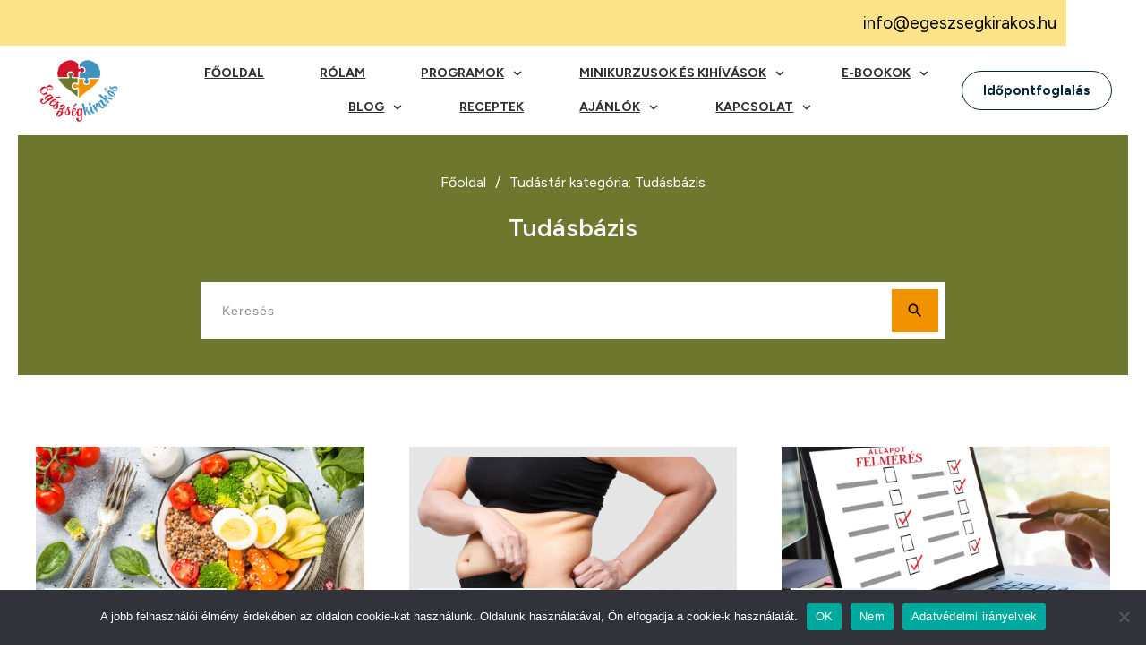

--- FILE ---
content_type: text/html; charset=UTF-8
request_url: https://egeszsegkirakos.hu/category/tudasbazis/
body_size: 64708
content:
<!doctype html>
<html lang="hu" >
	<head><style>img.lazy{min-height:1px}</style><link href="https://egeszsegkirakos.hu/wp-content/plugins/w3-total-cache/pub/js/lazyload.min.js" as="script">
		<link rel="profile" href="https://gmpg.org/xfn/11">
		<meta charset="UTF-8">
		<meta name="viewport" content="width=device-width, initial-scale=1">

				<script type="text/javascript">
			window.flatStyles = window.flatStyles || ''

			window.lightspeedOptimizeStylesheet = function () {
				const currentStylesheet = document.querySelector( '.tcb-lightspeed-style:not([data-ls-optimized])' )

				if ( currentStylesheet ) {
					try {
						if ( currentStylesheet.sheet && currentStylesheet.sheet.cssRules ) {
							if ( window.flatStyles ) {
								if ( this.optimizing ) {
									setTimeout( window.lightspeedOptimizeStylesheet.bind( this ), 24 )
								} else {
									this.optimizing = true;

									let rulesIndex = 0;

									while ( rulesIndex < currentStylesheet.sheet.cssRules.length ) {
										const rule = currentStylesheet.sheet.cssRules[ rulesIndex ]
										/* remove rules that already exist in the page */
										if ( rule.type === CSSRule.STYLE_RULE && window.flatStyles.includes( `${rule.selectorText}{` ) ) {
											currentStylesheet.sheet.deleteRule( rulesIndex )
										} else {
											rulesIndex ++
										}
									}
									/* optimize, mark it such, move to the next file, append the styles we have until now */
									currentStylesheet.setAttribute( 'data-ls-optimized', '1' )

									window.flatStyles += currentStylesheet.innerHTML

									this.optimizing = false
								}
							} else {
								window.flatStyles = currentStylesheet.innerHTML
								currentStylesheet.setAttribute( 'data-ls-optimized', '1' )
							}
						}
					} catch ( error ) {
						console.warn( error )
					}

					if ( currentStylesheet.parentElement.tagName !== 'HEAD' ) {
						/* always make sure that those styles end up in the head */
						const stylesheetID = currentStylesheet.id;
						/**
						 * make sure that there is only one copy of the css
						 * e.g display CSS
						 */
						if ( ( ! stylesheetID || ( stylesheetID && ! document.querySelector( `head #${stylesheetID}` ) ) ) ) {
							document.head.prepend( currentStylesheet )
						} else {
							currentStylesheet.remove();
						}
					}
				}
			}

			window.lightspeedOptimizeFlat = function ( styleSheetElement ) {
				if ( document.querySelectorAll( 'link[href*="thrive_flat.css"]' ).length > 1 ) {
					/* disable this flat if we already have one */
					styleSheetElement.setAttribute( 'disabled', true )
				} else {
					/* if this is the first one, make sure he's in head */
					if ( styleSheetElement.parentElement.tagName !== 'HEAD' ) {
						document.head.append( styleSheetElement )
					}
				}
			}
		</script>
		<style type="text/css" id="tcb-style-base-post-2839"  onLoad="typeof window.lightspeedOptimizeStylesheet === 'function' && window.lightspeedOptimizeStylesheet()" class="tcb-lightspeed-style">.tcb-style-wrap strong{font-weight: var(--g-bold-weight,bold);}.tcb-plain-text{cursor: text;}.thrv_text_element{overflow-wrap: break-word;}body:not(.tve_editor_page) .thrv_wrapper.thrv_footer,body:not(.tve_editor_page) .thrv_wrapper.thrv_header{padding: 0px;}.tcb-post-content.thrv_wrapper{margin-top: 15px;margin-bottom: 15px;padding: 0px;}.notifications-content-wrapper.tcb-permanently-hidden{display: none !important;}.tcb-permanently-hidden{display: none !important;}.tar-disabled{cursor: default;opacity: 0.4;pointer-events: none;}html{text-rendering: auto !important;}html body{text-rendering: auto !important;}.thrv_wrapper{margin-top: 20px;margin-bottom: 20px;padding: 1px;}.thrv_wrapper div{box-sizing: content-box;}.thrv_wrapper.thrv_text_element{margin: 0px;}.tve_shortcode_editor h1{padding: 0px;}:not(#_s):not(#_s) .tcb-conditional-display-placeholder{min-height: var(--tcb-container-height-d,100px) !important;position: relative;}:not(#_s):not(#_s) .tcb-conditional-display-placeholder.thrv-page-section{box-sizing: border-box;margin: 0px;}:not(#_s):not(#_s) .tcb-conditional-display-placeholder.thrv-content-box{box-sizing: border-box;}:not(#_s):not(#_s) .tcb-conditional-display-placeholder .tve-page-section-out,:not(#_s):not(#_s) .tcb-conditional-display-placeholder .tve-content-box-background{box-sizing: border-box;position: absolute;width: 100%;height: 100%;left: 0px;top: 0px;overflow: hidden;}.thrive_prev_next .tcb-button-link{letter-spacing: 2px;background-size: auto;background-attachment: scroll;border-radius: 5px;overflow: hidden;padding: 18px;background-position: 50% 50%;background-repeat: no-repeat;}.thrive_prev_next .thrive-prev-next-container{position: relative;}.thrive-no-prev-post-in-category .thrive_prev_next[data-same-category="1"] .tcb_post_prev_link,.thrive-no-next-post-in-category .thrive_prev_next[data-same-category="1"] .tcb_post_next_link{display: none !important;}body:not(.ttb-editor-page) .tcb-post-content::before,body:not(.ttb-editor-page) .tcb-post-content::after{display: none;}.thrv_wrapper.thrv_text_element{padding: 1px;}@media (max-width: 1023px){:not(#_s):not(#_s) .tcb-conditional-display-placeholder{min-height: var(--tcb-container-height-t) !important;}}@media (max-width: 767px){html{overflow-x: hidden !important;}html,body{max-width: 100vw !important;}body:not(.tcb_show_all_hidden) .tcb-mobile-hidden{display: none !important;}:not(#_s):not(#_s) .tcb-conditional-display-placeholder{min-height: var(--tcb-container-height-m) !important;}}@media (min-width: 1024px){body:not(.tcb_show_all_hidden) .tcb-desktop-hidden{display: none !important;}}@media (min-width: 768px) and (max-width: 1023px){body:not(.tcb_show_all_hidden) .tcb-tablet-hidden{display: none !important;}}@media screen and (max-device-width: 480px){body{text-size-adjust: none;}}</style><link rel='stylesheet' id='tcb-style-base-thrive_template-50'  href='//egeszsegkirakos.hu/wp-content/uploads/thrive/tcb-base-css-50-1763265347.css' type='text/css' media='all' /><style type="text/css" id="tcb-style-template-thrive_template-50"  onLoad="typeof window.lightspeedOptimizeStylesheet === 'function' && window.lightspeedOptimizeStylesheet()" class="tcb-lightspeed-style">@media (min-width: 300px){.tve-theme-50 .main-container{padding: 40px 10px !important;}.tve-theme-50 #wrapper{--header-background-width: 100%;--top-background-width: 100%;--footer-background-width: 100%;--bottom-background-width: 100%;background-image: none !important;--background-image: none !important;--tve-applied-background-image: none !important;margin-left: 0px !important;padding-left: 20px !important;padding-right: 20px !important;}:not(#layout) .tve-theme-50 .main-container{--separator-size: 50px;}.tve-theme-50 .sidebar-section .section-background{border: 1px solid rgba(0,0,0,0.12);background-color: transparent !important;}:not(#tve) .tve-theme-50 .sidebar-section [data-css="tve-u-16ed189a0b8"]{letter-spacing: 3px;--tcb-applied-color: var$(--tcb-skin-color-3);font-size: 11px !important;text-transform: uppercase !important;font-weight: var(--g-bold-weight,bold) !important;color: rgb(5,5,65) !important;padding-top: 0px !important;margin-top: 0px !important;padding-bottom: 20px !important;margin-bottom: 0px !important;}.tve-theme-50 .sidebar-section [data-css="tve-u-16ed18b1f3e"]{margin-top: 0px !important;padding: 0px !important;margin-bottom: 0px !important;}.tve-theme-50 .sidebar-section .section-content{padding: 20px !important;}.tve-theme-50 .sidebar-section [data-css="tve-u-16ed18f1172"]{min-height: 52px;--tve-color: var(--tcb-skin-color-5);padding: 0px !important;margin-bottom: 30px !important;margin-right: 0px !important;}:not(#tve) .tve-theme-50 .sidebar-section [data-css="tve-u-170147930c0"]{letter-spacing: 3px;--tcb-applied-color: var$(--tcb-skin-color-3);font-size: 11px !important;text-transform: uppercase !important;font-weight: var(--g-bold-weight,bold) !important;color: rgb(5,5,65) !important;padding-top: 0px !important;margin-top: 0px !important;padding-bottom: 20px !important;margin-bottom: 0px !important;}:not(#tve) .tve-theme-50 .sidebar-section [data-css="tve-u-17014793f17"]{letter-spacing: 3px;--tcb-applied-color: var$(--tcb-skin-color-3);font-size: 11px !important;text-transform: uppercase !important;font-weight: var(--g-bold-weight,bold) !important;color: rgb(5,5,65) !important;padding-top: 0px !important;margin-top: 0px !important;padding-bottom: 20px !important;margin-bottom: 0px !important;}:not(#tve) .tve-theme-50 .sidebar-section [data-css="tve-u-170147953de"]{letter-spacing: 3px;--tcb-applied-color: var$(--tcb-skin-color-3);font-size: 11px !important;text-transform: uppercase !important;font-weight: var(--g-bold-weight,bold) !important;color: rgb(5,5,65) !important;padding-top: 1px !important;margin-top: 0px !important;padding-bottom: 20px !important;margin-bottom: 0px !important;}.tve-theme-50 .sidebar-section [data-css="tve-u-1702012ffdb"] .thrive-dynamic-styled-list-item{--tve-line-height: 1.5em;margin-right: 8px !important;padding: 8px !important;margin-bottom: 8px !important;background-color: var(--tcb-skin-color-9) !important;margin-left: 0px !important;}:not(#tve) .tve-theme-50 .sidebar-section [data-css="tve-u-1702012ffdb"] p,:not(#tve) .tve-theme-50 .sidebar-section [data-css="tve-u-1702012ffdb"] li,:not(#tve) .tve-theme-50 .sidebar-section [data-css="tve-u-1702012ffdb"] blockquote,:not(#tve) .tve-theme-50 .sidebar-section [data-css="tve-u-1702012ffdb"] address,:not(#tve) .tve-theme-50 .sidebar-section [data-css="tve-u-1702012ffdb"] .tcb-plain-text,:not(#tve) .tve-theme-50 .sidebar-section [data-css="tve-u-1702012ffdb"] label,:not(#tve) .tve-theme-50 .sidebar-section [data-css="tve-u-1702012ffdb"] h1,:not(#tve) .tve-theme-50 .sidebar-section [data-css="tve-u-1702012ffdb"] h2,:not(#tve) .tve-theme-50 .sidebar-section [data-css="tve-u-1702012ffdb"] h3,:not(#tve) .tve-theme-50 .sidebar-section [data-css="tve-u-1702012ffdb"] h4,:not(#tve) .tve-theme-50 .sidebar-section [data-css="tve-u-1702012ffdb"] h5,:not(#tve) .tve-theme-50 .sidebar-section [data-css="tve-u-1702012ffdb"] h6{color: var(--tve-color,var(--tcb-skin-color-4));--tcb-applied-color: var$(--tcb-skin-color-4);}.tve-theme-50 .sidebar-section [data-css="tve-u-1702012ffdb"]{--tve-color: var(--tcb-skin-color-4);--tve-letter-spacing: 1px;--tve-font-size: 14px;padding: 0px !important;margin-bottom: 30px !important;}.tve-theme-50 .sidebar-section [data-css="tve-u-1702012ffdb"] p,.tve-theme-50 .sidebar-section [data-css="tve-u-1702012ffdb"] li,.tve-theme-50 .sidebar-section [data-css="tve-u-1702012ffdb"] blockquote,.tve-theme-50 .sidebar-section [data-css="tve-u-1702012ffdb"] address,.tve-theme-50 .sidebar-section [data-css="tve-u-1702012ffdb"] .tcb-plain-text,.tve-theme-50 .sidebar-section [data-css="tve-u-1702012ffdb"] label{letter-spacing: var(--tve-letter-spacing,1px);}:not(#tve) .tve-theme-50 .sidebar-section [data-css="tve-u-1702012ffdb"] p,:not(#tve) .tve-theme-50 .sidebar-section [data-css="tve-u-1702012ffdb"] li,:not(#tve) .tve-theme-50 .sidebar-section [data-css="tve-u-1702012ffdb"] blockquote,:not(#tve) .tve-theme-50 .sidebar-section [data-css="tve-u-1702012ffdb"] address,:not(#tve) .tve-theme-50 .sidebar-section [data-css="tve-u-1702012ffdb"] .tcb-plain-text,:not(#tve) .tve-theme-50 .sidebar-section [data-css="tve-u-1702012ffdb"] label{font-size: var(--tve-font-size,14px);}.tve-theme-50 .sidebar-section [data-css="tve-u-17058acd17f"]{margin-top: 0px !important;padding: 0px !important;margin-bottom: 0px !important;}.tve-theme-50 .sidebar-section [data-css="tve-u-17058ae1863"]{margin-top: 0px !important;padding: 0px !important;margin-bottom: 0px !important;}.tve-theme-50 .sidebar-section [data-css="tve-u-17058ae7cbc"]{margin-top: 0px !important;padding: 0px !important;margin-bottom: 0px !important;}:not(#tve) .tve-theme-50 .sidebar-section [data-css="tve-u-1702012ffdb"] .thrive-dynamic-styled-list-item p,:not(#tve) .tve-theme-50 .sidebar-section [data-css="tve-u-1702012ffdb"] .thrive-dynamic-styled-list-item li,:not(#tve) .tve-theme-50 .sidebar-section [data-css="tve-u-1702012ffdb"] .thrive-dynamic-styled-list-item blockquote,:not(#tve) .tve-theme-50 .sidebar-section [data-css="tve-u-1702012ffdb"] .thrive-dynamic-styled-list-item address,:not(#tve) .tve-theme-50 .sidebar-section [data-css="tve-u-1702012ffdb"] .thrive-dynamic-styled-list-item .tcb-plain-text,:not(#tve) .tve-theme-50 .sidebar-section [data-css="tve-u-1702012ffdb"] .thrive-dynamic-styled-list-item label{line-height: var(--tve-line-height,1.5em);}.tve-theme-50 .sidebar-section [data-css="tve-u-17086f6ff41"] .thrive-dynamic-styled-list-item{--tve-line-height: 1.5em;margin-right: 8px !important;padding: 8px !important;margin-bottom: 8px !important;background-color: var(--tcb-skin-color-9) !important;margin-left: 0px !important;}:not(#tve) .tve-theme-50 .sidebar-section [data-css="tve-u-17086f6ff41"] p,:not(#tve) .tve-theme-50 .sidebar-section [data-css="tve-u-17086f6ff41"] li,:not(#tve) .tve-theme-50 .sidebar-section [data-css="tve-u-17086f6ff41"] blockquote,:not(#tve) .tve-theme-50 .sidebar-section [data-css="tve-u-17086f6ff41"] address,:not(#tve) .tve-theme-50 .sidebar-section [data-css="tve-u-17086f6ff41"] .tcb-plain-text,:not(#tve) .tve-theme-50 .sidebar-section [data-css="tve-u-17086f6ff41"] label,:not(#tve) .tve-theme-50 .sidebar-section [data-css="tve-u-17086f6ff41"] h1,:not(#tve) .tve-theme-50 .sidebar-section [data-css="tve-u-17086f6ff41"] h2,:not(#tve) .tve-theme-50 .sidebar-section [data-css="tve-u-17086f6ff41"] h3,:not(#tve) .tve-theme-50 .sidebar-section [data-css="tve-u-17086f6ff41"] h4,:not(#tve) .tve-theme-50 .sidebar-section [data-css="tve-u-17086f6ff41"] h5,:not(#tve) .tve-theme-50 .sidebar-section [data-css="tve-u-17086f6ff41"] h6{color: var(--tve-color,var(--tcb-skin-color-4));--tcb-applied-color: var$(--tcb-skin-color-4);}.tve-theme-50 .sidebar-section [data-css="tve-u-17086f6ff41"]{--tve-color: var(--tcb-skin-color-4);--tve-letter-spacing: 1px;--tve-font-size: 14px;padding: 0px !important;margin-bottom: 30px !important;}.tve-theme-50 .sidebar-section [data-css="tve-u-17086f6ff41"] p,.tve-theme-50 .sidebar-section [data-css="tve-u-17086f6ff41"] li,.tve-theme-50 .sidebar-section [data-css="tve-u-17086f6ff41"] blockquote,.tve-theme-50 .sidebar-section [data-css="tve-u-17086f6ff41"] address,.tve-theme-50 .sidebar-section [data-css="tve-u-17086f6ff41"] .tcb-plain-text,.tve-theme-50 .sidebar-section [data-css="tve-u-17086f6ff41"] label{letter-spacing: var(--tve-letter-spacing,1px);}:not(#tve) .tve-theme-50 .sidebar-section [data-css="tve-u-17086f6ff41"] p,:not(#tve) .tve-theme-50 .sidebar-section [data-css="tve-u-17086f6ff41"] li,:not(#tve) .tve-theme-50 .sidebar-section [data-css="tve-u-17086f6ff41"] blockquote,:not(#tve) .tve-theme-50 .sidebar-section [data-css="tve-u-17086f6ff41"] address,:not(#tve) .tve-theme-50 .sidebar-section [data-css="tve-u-17086f6ff41"] .tcb-plain-text,:not(#tve) .tve-theme-50 .sidebar-section [data-css="tve-u-17086f6ff41"] label{font-size: var(--tve-font-size,14px);}:not(#tve) .tve-theme-50 .sidebar-section [data-css="tve-u-17086f6ff41"] .thrive-dynamic-styled-list-item p,:not(#tve) .tve-theme-50 .sidebar-section [data-css="tve-u-17086f6ff41"] .thrive-dynamic-styled-list-item li,:not(#tve) .tve-theme-50 .sidebar-section [data-css="tve-u-17086f6ff41"] .thrive-dynamic-styled-list-item blockquote,:not(#tve) .tve-theme-50 .sidebar-section [data-css="tve-u-17086f6ff41"] .thrive-dynamic-styled-list-item address,:not(#tve) .tve-theme-50 .sidebar-section [data-css="tve-u-17086f6ff41"] .thrive-dynamic-styled-list-item .tcb-plain-text,:not(#tve) .tve-theme-50 .sidebar-section [data-css="tve-u-17086f6ff41"] .thrive-dynamic-styled-list-item label{line-height: var(--tve-line-height,1.5em);}.tve-theme-50 .sidebar-section [data-css="tve-u-170a019c392"] .thrive-dynamic-styled-list-item{--tve-line-height: 1.5em;margin-right: 8px !important;padding: 8px !important;margin-bottom: 8px !important;background-color: var(--tcb-skin-color-9) !important;margin-left: 0px !important;}:not(#tve) .tve-theme-50 .sidebar-section [data-css="tve-u-170a019c392"] p,:not(#tve) .tve-theme-50 .sidebar-section [data-css="tve-u-170a019c392"] li,:not(#tve) .tve-theme-50 .sidebar-section [data-css="tve-u-170a019c392"] blockquote,:not(#tve) .tve-theme-50 .sidebar-section [data-css="tve-u-170a019c392"] address,:not(#tve) .tve-theme-50 .sidebar-section [data-css="tve-u-170a019c392"] .tcb-plain-text,:not(#tve) .tve-theme-50 .sidebar-section [data-css="tve-u-170a019c392"] label,:not(#tve) .tve-theme-50 .sidebar-section [data-css="tve-u-170a019c392"] h1,:not(#tve) .tve-theme-50 .sidebar-section [data-css="tve-u-170a019c392"] h2,:not(#tve) .tve-theme-50 .sidebar-section [data-css="tve-u-170a019c392"] h3,:not(#tve) .tve-theme-50 .sidebar-section [data-css="tve-u-170a019c392"] h4,:not(#tve) .tve-theme-50 .sidebar-section [data-css="tve-u-170a019c392"] h5,:not(#tve) .tve-theme-50 .sidebar-section [data-css="tve-u-170a019c392"] h6{color: var(--tve-color,var(--tcb-skin-color-4));--tcb-applied-color: var$(--tcb-skin-color-4);}.tve-theme-50 .sidebar-section [data-css="tve-u-170a019c392"]{--tve-color: var(--tcb-skin-color-4);--tve-letter-spacing: 1px;--tve-font-size: 14px;padding: 0px !important;margin-bottom: 30px !important;}.tve-theme-50 .sidebar-section [data-css="tve-u-170a019c392"] p,.tve-theme-50 .sidebar-section [data-css="tve-u-170a019c392"] li,.tve-theme-50 .sidebar-section [data-css="tve-u-170a019c392"] blockquote,.tve-theme-50 .sidebar-section [data-css="tve-u-170a019c392"] address,.tve-theme-50 .sidebar-section [data-css="tve-u-170a019c392"] .tcb-plain-text,.tve-theme-50 .sidebar-section [data-css="tve-u-170a019c392"] label{letter-spacing: var(--tve-letter-spacing,1px);}:not(#tve) .tve-theme-50 .sidebar-section [data-css="tve-u-170a019c392"] p,:not(#tve) .tve-theme-50 .sidebar-section [data-css="tve-u-170a019c392"] li,:not(#tve) .tve-theme-50 .sidebar-section [data-css="tve-u-170a019c392"] blockquote,:not(#tve) .tve-theme-50 .sidebar-section [data-css="tve-u-170a019c392"] address,:not(#tve) .tve-theme-50 .sidebar-section [data-css="tve-u-170a019c392"] .tcb-plain-text,:not(#tve) .tve-theme-50 .sidebar-section [data-css="tve-u-170a019c392"] label{font-size: var(--tve-font-size,14px);}:not(#tve) .tve-theme-50 .sidebar-section [data-css="tve-u-170a019c392"] .thrive-dynamic-styled-list-item p,:not(#tve) .tve-theme-50 .sidebar-section [data-css="tve-u-170a019c392"] .thrive-dynamic-styled-list-item li,:not(#tve) .tve-theme-50 .sidebar-section [data-css="tve-u-170a019c392"] .thrive-dynamic-styled-list-item blockquote,:not(#tve) .tve-theme-50 .sidebar-section [data-css="tve-u-170a019c392"] .thrive-dynamic-styled-list-item address,:not(#tve) .tve-theme-50 .sidebar-section [data-css="tve-u-170a019c392"] .thrive-dynamic-styled-list-item .tcb-plain-text,:not(#tve) .tve-theme-50 .sidebar-section [data-css="tve-u-170a019c392"] .thrive-dynamic-styled-list-item label{line-height: var(--tve-line-height,1.5em);}.tve-theme-50 .sidebar-section{margin: 0px !important;}:not(#layout) .tve-theme-50 #wrapper{--layout-content-width: 100%;--layout-background-width: 100%;}.tve-theme-50 .top-section .section-background{background-color: rgb(109,119,46) !important;background-image: none !important;--background-color: rgb(109,119,46) !important;--tve-applied-background-color: rgb(109,119,46) !important;}.tve-theme-50 .top-section .section-content{display: block;text-align: center;padding: 40px 20px !important;min-height: 1px !important;}.tve-theme-50 .top-section .section-content p,.tve-theme-50 .top-section .section-content li,.tve-theme-50 .top-section .section-content label,.tve-theme-50 .top-section .section-content .tcb-plain-text{color: var(--tve-color,rgb(255,255,255));--tcb-applied-color: rgb(255,255,255);}.tve-theme-50 .top-section .thrive-breadcrumbs{padding: 0px !important;justify-content: center !important;}.tve-theme-50 .top-section [data-css="tve-u-17c737f947b"]{max-width: unset;--tve-applied-max-width: unset !important;margin-bottom: 40px !important;}:not(#tve) .tve-theme-50 .top-section [data-css="tve-u-187040a00a3"]{padding-bottom: 0px !important;margin-bottom: 0px !important;color: var(--tcb-skin-color-2) !important;--tcb-applied-color: var$(--tcb-skin-color-2) !important;--tve-applied-color: var$(--tcb-skin-color-2) !important;}:not(#tve) .tve-theme-50 .top-section [data-css="tve-u-187044a7160"] input{border: none;border-radius: 0px;overflow: hidden;font-size: 13px;color: rgba(0,0,0,0.75);--tcb-applied-color: rgba(0,0,0,0.75);}:not(#tve) .tve-theme-50 .top-section [data-css="tve-u-187044a715e"] button{border: none;border-radius: 0px;overflow: hidden;font-size: 16px;letter-spacing: 1px;padding: 12px !important;background-color: rgb(38,170,134) !important;}.tve-theme-50 .top-section [data-css="tve-u-187044a7160"] input{letter-spacing: 2px;padding: 12px !important;background-color: rgb(238,238,238) !important;}.tve-theme-50 .top-section [data-css="tve-u-187044a715f"]{padding-left: 5px !important;padding-right: 5px !important;}.tve-theme-50 .top-section [data-css="tve-u-16ea698f475"]{padding: 1px 0px !important;}.tve-theme-50 .top-section .thrv-search-form#tve-sf-lfi9weci{max-width: 832px;float: none;z-index: 3;position: relative;--tve-alignment: center;--tve-applied-max-width: 832px !important;margin-left: auto !important;margin-right: auto !important;padding: 8px !important;background-image: linear-gradient(rgb(255,255,255),rgb(255,255,255)) !important;background-size: auto !important;background-position: 50% 50% !important;background-attachment: scroll !important;background-repeat: no-repeat !important;--background-image: linear-gradient(rgb(255,255,255),rgb(255,255,255)) !important;--background-size: auto auto !important;--background-position: 50% 50% !important;--background-attachment: scroll !important;--background-repeat: no-repeat !important;--tve-applied-background-image: linear-gradient(rgb(255,255,255),rgb(255,255,255)) !important;margin-bottom: 0px !important;}:not(#tve) .tve-theme-50 .top-section #tve-sf-lfi9weci .thrv-sf-submit button{color: var(--tve-color,rgb(0,0,0));--tve-applied-color: var$(--tve-color,rgb(0,0,0));--tcb-applied-color: rgb(0,0,0);background-color: rgb(243,146,0) !important;--background-color: rgb(243,146,0) !important;--tve-applied-background-color: rgb(243,146,0) !important;padding: 14px 16px !important;}.tve-theme-50 .top-section #tve-sf-lfi9weci .thrv-sf-submit{--tve-color: rgb(0,0,0);--tve-applied---tve-color: rgb(0,0,0);}.tve-theme-50 .top-section #tve-sf-lfi9weci .tcb-sf-button-icon .thrv_icon{--tcb-local-color-icon: rgb(255,255,255);--tcb-local-color-var: rgb(255,255,255);--tve-icon-size: 20px;font-size: 20px;width: 20px;height: 20px;padding-left: 0px !important;padding-right: 0px !important;}:not(#tve) .tve-theme-50 .top-section #tve-sf-lfi9weci .thrv-sf-input input{line-height: var(--tve-line-height,1.2em);font-size: var(--tve-font-size,14px);letter-spacing: var(--tve-letter-spacing,1px);color: var(--tve-color,rgba(0,0,0,0.55));--tve-applied-color: var$(--tve-color,rgba(0,0,0,0.55));--tcb-applied-color: rgba(0,0,0,0.55);text-transform: var(--tve-text-transform,capitalize);font-weight: var(--tve-font-weight,var(--g-regular-weight,normal));}.tve-theme-50 .top-section #tve-sf-lfi9weci .thrv-sf-input{--tve-line-height: 1.2em;--tve-font-size: 14px;--tve-letter-spacing: 1px;--tve-color: rgba(0,0,0,0.55);--tve-applied---tve-color: rgba(0,0,0,0.55);--tve-text-transform: capitalize;--tve-font-weight: var(--g-regular-weight,normal);}.tve-theme-50 .top-section #tve-sf-lfi9weci .thrv-sf-input input{background-color: transparent !important;--background-color: transparent !important;--tve-applied-background-color: transparent !important;padding: 14px 16px !important;}:not(#tve) .tve-theme-50 .top-section :not(#tve) #tve-sf-lfi9weci .thrv-sf-submit.tve-state-hover button{background-image: linear-gradient(rgba(255,255,255,0.15),rgba(255,255,255,0.15)) !important;background-size: auto !important;background-position: 50% 50% !important;background-attachment: scroll !important;background-repeat: no-repeat !important;--background-image: linear-gradient(rgba(255,255,255,0.15),rgba(255,255,255,0.15)) !important;--background-size: auto !important;--background-position: 50% 50% !important;--background-attachment: scroll !important;--background-repeat: no-repeat !important;--tve-applied-background-image: linear-gradient(rgba(255,255,255,0.15),rgba(255,255,255,0.15)) !important;}:not(#tve) .tve-theme-50 .top-section :not(#tve) #tve-sf-lfi9weci .thrv-sf-submit:hover button{background-image: linear-gradient(rgba(255,255,255,0.15),rgba(255,255,255,0.15)) !important;background-size: auto !important;background-position: 50% 50% !important;background-attachment: scroll !important;background-repeat: no-repeat !important;--background-image: linear-gradient(rgba(255,255,255,0.15),rgba(255,255,255,0.15)) !important;--background-size: auto !important;--background-position: 50% 50% !important;--background-attachment: scroll !important;--background-repeat: no-repeat !important;--tve-applied-background-image: linear-gradient(rgba(255,255,255,0.15),rgba(255,255,255,0.15)) !important;}:not(#tve) .tve-theme-50 .top-section :not(#tve) #tve-sf-lfi9weci .thrv-sf-input.tve-state-hover input{color: var(--tve-color,rgb(0,0,0)) !important;--tve-applied-color: var$(--tve-color,rgb(0,0,0)) !important;--tcb-applied-color: rgb(0,0,0) !important;}:not(#tve) .tve-theme-50 .top-section :not(#tve) #tve-sf-lfi9weci .thrv-sf-input:hover input{color: var(--tve-color,rgb(0,0,0)) !important;--tve-applied-color: var$(--tve-color,rgb(0,0,0)) !important;--tcb-applied-color: rgb(0,0,0) !important;}:not(#tve) .tve-theme-50 .top-section #tve-sf-lfi9weci .thrv-sf-input.tve-state-hover{--tve-color: rgb(0,0,0) !important;--tve-applied---tve-color: rgb(0,0,0) !important;}:not(#tve) .tve-theme-50 .top-section #tve-sf-lfi9weci .thrv-sf-input:hover{--tve-color: rgb(0,0,0) !important;--tve-applied---tve-color: rgb(0,0,0) !important;}.tve-theme-50 .bottom-section .section-background{background-image: none !important;background-color: var(--tcb-skin-color-9) !important;--background-image: none !important;--tve-applied-background-image: none !important;--background-color: var(--tcb-skin-color-9) !important;--tve-applied-background-color: var$(--tcb-skin-color-9) !important;}.tve-theme-50 .bottom-section .section-content{justify-content: center;display: flex;flex-direction: column;min-height: 1px !important;padding: 60px 20px !important;}.tve-theme-50 .bottom-section [data-css="tve-u-1870035e19b"]{background-image: linear-gradient(var(--tcb-skin-color-22),var(--tcb-skin-color-22)) !important;--background-image: linear-gradient(var(--tcb-skin-color-22),var(--tcb-skin-color-22)) !important;--tve-applied-background-image: linear-gradient(var$(--tcb-skin-color-22),var$(--tcb-skin-color-22)) !important;background-size: auto !important;background-position: 50% 50% !important;background-attachment: scroll !important;background-repeat: no-repeat !important;--background-size: auto !important;--background-position: 50% 50% !important;--background-attachment: scroll !important;--background-repeat: no-repeat !important;}.tve-theme-50 .bottom-section [data-css="tve-u-1870035e19e"]{padding: 20px 50px 20px 102px !important;margin: 0px auto !important;max-width: 79%;--tve-applied-max-width: 79% !important;--tve-alignment: center;float: none;width: 100%;}.tve-theme-50 .bottom-section [data-css="tve-u-1870035e1af"]{padding: 0px !important;margin-left: 0px !important;}.tve-theme-50 .bottom-section [data-css="tve-u-1870035e1b0"]{margin: 0px !important;}.tve-theme-50 .bottom-section [data-css="tve-u-1870035e1af"] > .tcb-flex-col > .tcb-col{justify-content: center;}.tve-theme-50 .bottom-section [data-css="tve-u-1870035e1b1"]{max-width: 55.7998%;}.tve-theme-50 .bottom-section [data-css="tve-u-1870035e1b2"]{max-width: 44.2%;}.tve-theme-50 .bottom-section [data-css="tve-u-187036dd65a"]{float: left;z-index: 3;position: relative;--tve-alignment: left;background-image: linear-gradient(rgb(243,146,0),rgb(243,146,0)) !important;background-size: auto !important;background-position: 50% 50% !important;background-attachment: scroll !important;background-repeat: no-repeat !important;--background-image: linear-gradient(rgb(243,146,0),rgb(243,146,0)) !important;--background-size: auto !important;--background-position: 50% 50% !important;--background-attachment: scroll !important;--background-repeat: no-repeat !important;--tve-applied-background-image: linear-gradient(rgb(243,146,0),rgb(243,146,0)) !important;padding-left: 8px !important;padding-right: 8px !important;margin-bottom: 10px !important;}.tve-theme-50 .bottom-section [data-css="tve-u-1870371298b"]{margin-bottom: 10px !important;}.tve-theme-50 .bottom-section [data-css="tve-u-187037d7e4a"] .tcb-button-link{border-radius: 100px;overflow: hidden;border: 1px solid var(--tcb-local-color-53c4e);letter-spacing: var(--tve-letter-spacing,1px);padding-left: 10px;padding-right: 25px !important;padding-top: 10px !important;padding-bottom: 10px !important;background-color: transparent !important;}:not(#tve) .tve-theme-50 .bottom-section [data-css="tve-u-187037d7e4a"] .tcb-button-link span{color: var(--tve-color,var(--tcb-local-color-53c4e));--tcb-applied-color: var$(--tcb-local-color-53c4e);font-weight: var(--tve-font-weight,var(--g-bold-weight,bold));text-transform: var(--tve-text-transform,capitalize);}.tve-theme-50 .bottom-section [data-css="tve-u-187037d7e4a"]{--tve-color: var(--tcb-local-color-53c4e);--tve-letter-spacing: 1px;--tve-font-weight: var(--g-bold-weight,bold);--tcb-local-color-2ba6f: rgb(19,114,211);--tcb-local-color-53c4e: var(--tcb-skin-color-3);float: left;z-index: 3;position: relative;--tve-alignment: left;--tve-text-transform: capitalize;--tve-font-size: 16px;min-width: 220px;--tve-applied-min-width: 220px !important;}:not(#tve) .tve-theme-50 .bottom-section [data-css="tve-u-187037d7e4b"] > :first-child{color: var(--tcb-skin-color-9);--tve-applied-color: var$(--tcb-skin-color-9);}.tve-theme-50 .bottom-section [data-css="tve-u-187037d7e4b"]{border-radius: 100px;overflow: hidden;border: 1px solid var(--tcb-local-color-53c4e);box-shadow: none;--tcb-local-color-icon: var(--tcb-skin-color-9);--tcb-local-color-var: var$(--tcb-skin-color-9);--tve-icon-size: 18px;--tve-applied-box-shadow: none;padding: 10px !important;background-color: var(--tcb-local-color-53c4e) !important;}:not(#tve) .tve-theme-50 .bottom-section [data-css="tve-u-187037ead65"]{letter-spacing: 1px;text-transform: uppercase !important;padding-bottom: 0px !important;margin-bottom: 0px !important;font-size: 13px !important;}:not(#tve) .tve-theme-50 .bottom-section [data-css="tve-u-187037d7e4a"] .tcb-button-link{font-size: var(--tve-font-size,16px) !important;}:not(#tve) .tve-theme-50 .bottom-section [data-css="tve-u-187047c96f5"]{padding-bottom: 0px !important;margin-bottom: 0px !important;padding-top: 0px !important;margin-top: 0px !important;}.tve-theme-50 .bottom-section [data-css="tve-u-1870035e1af"] > .tcb-flex-col{padding-left: 0px;}:not(#tve) .tve-theme-50 .bottom-section [data-css="tve-u-187037d7e4a"]:hover .tcb-button-link{background-image: linear-gradient(var(--tcb-skin-color-3),var(--tcb-skin-color-3)) !important;background-size: auto !important;background-position: 50% 50% !important;background-attachment: scroll !important;background-repeat: no-repeat !important;--background-image: linear-gradient(var(--tcb-skin-color-3),var(--tcb-skin-color-3)) !important;--background-size: auto auto !important;--background-position: 50% 50% !important;--background-attachment: scroll !important;--background-repeat: no-repeat !important;--tve-applied-background-image: linear-gradient(var$(--tcb-skin-color-3),var$(--tcb-skin-color-3)) !important;}:not(#tve) .tve-theme-50 .bottom-section :not(#tve) [data-css="tve-u-187037d7e4a"]:hover .tcb-button-link span{color: var(--tve-color,var(--tcb-skin-color-22)) !important;--tve-applied-color: var$(--tve-color,var$(--tcb-skin-color-22)) !important;--tcb-applied-color: var$(--tcb-skin-color-22) !important;}:not(#tve) .tve-theme-50 .bottom-section [data-css="tve-u-187037d7e4a"]:hover{--tve-color: var(--tcb-skin-color-22) !important;--tve-applied---tve-color: var$(--tcb-skin-color-22) !important;}.tve-theme-50 .bottom-section [data-css="tve-u-187037d7e4a"]:hover [data-css="tve-u-187037d7e4b"]{background-image: linear-gradient(rgba(45,230,180,0.18),rgba(45,230,180,0.18)) !important;background-size: auto !important;background-position: 50% 50% !important;background-attachment: scroll !important;background-repeat: no-repeat !important;--background-image: linear-gradient(rgba(45,230,180,0.18),rgba(45,230,180,0.18)) !important;--background-size: auto !important;--background-position: 50% 50% !important;--background-attachment: scroll !important;--background-repeat: no-repeat !important;--tve-applied-background-image: linear-gradient(rgba(45,230,180,0.18),rgba(45,230,180,0.18)) !important;}.tve-theme-50 .content-section .section-content{text-transform: var(--tve-text-transform,none);--tve-text-transform: none;padding: 40px 10px 20px !important;}.tve-theme-50 .content-section #main .post-wrapper.thrv_wrapper{width: calc(33.3333% - 33.3333px);}.tve-theme-50 .content-section #main [data-css="tve-u-187042891f2"]{--tve-border-radius: 0px;border-radius: 0px;--tve-border-bottom-right-radius: 0px;--tve-border-bottom-left-radius: 0px;background-image: url("https://egeszsegkirakos.hu/wp-content/uploads/thrive-theme/images/Xpert_post-03_featured-1-1024x661-1.jpg?dynamic_featured=1&size=large") !important;background-size: cover !important;background-position: 50% 50% !important;background-attachment: scroll !important;background-repeat: no-repeat !important;--background-image: url("https://egeszsegkirakos.hu/wp-content/uploads/thrive-theme/images/Xpert_post-03_featured-1-1024x661-1.jpg?dynamic_featured=1&size=large") !important;--background-size: cover !important;--background-position: 50% 50% !important;--background-attachment: scroll !important;--background-repeat: no-repeat !important;--tve-applied-background-image: url("https://egeszsegkirakos.hu/wp-content/uploads/thrive-theme/images/Xpert_post-03_featured-1-1024x661-1.jpg?dynamic_featured=1&size=large") !important;}.tve-theme-50 .content-section #main [data-css="tve-u-187042891f1"]{--tve-alignment: center;float: none;margin: 0px auto 20px !important;padding: 10px !important;}.tve-theme-50 .content-section #main .thrv-content-box [data-css="tve-u-187042891f3"]{--tve-text-transform: none;height: 170px !important;--tve-applied-height: 170px !important;}.tve-theme-50 .content-section #main .thrv-content-box [data-css="tve-u-187042891f8"]{text-align: center;--tve-letter-spacing: 1px;}.tve-theme-50 .content-section #main [data-css="tve-u-187042891f6"]{float: left;z-index: 3;position: relative;--tve-alignment: left;left: 0px;margin-top: 0px !important;margin-bottom: 0px !important;padding: 2px 5px !important;}.tve-theme-50 .content-section #main [data-css="tve-u-187042891f7"]{--tve-border-radius: 0px;border-radius: 0px;border: none !important;--tve-applied-border: none !important;background-image: linear-gradient(var(--tcb-skin-color-9),var(--tcb-skin-color-9)) !important;background-size: auto !important;background-position: 50% 50% !important;background-attachment: scroll !important;background-repeat: no-repeat !important;--background-image: linear-gradient(var(--tcb-skin-color-9),var(--tcb-skin-color-9)) !important;--background-size: auto !important;--background-position: 50% 50% !important;--background-attachment: scroll !important;--background-repeat: no-repeat !important;--tve-applied-background-image: linear-gradient(var$(--tcb-skin-color-9),var$(--tcb-skin-color-9)) !important;}.tve-theme-50 .content-section #main [data-css="tve-u-187042891f6"] > .tve-cb{justify-content: flex-end;display: flex;flex-direction: column;}.tve-theme-50 .content-section #main [data-css="tve-u-187042891f4"]{padding: 0px !important;margin: 0px !important;}.tve-theme-50 .content-section #main .post-wrapper{--tve-border-width: 1px;border: none;--tve-applied-border: none;--tve-border-radius: 0px;border-radius: 0px;padding-top: 0px !important;}.tve-theme-50 .content-section #main [data-css="tve-u-187042891fb"]{--tve-alignment: center;float: none;margin-bottom: 17px !important;margin-left: auto !important;margin-right: auto !important;}.tve-theme-50 .content-section #main .thrv-content-box [data-css="tve-u-187042891f5"]{--tve-font-weight: var(--g-regular-weight,normal);--tve-font-family: Arial,Helvetica,sans-serif;--tve-text-transform: none;}:not(#tve) .tve-theme-50 .content-section #main .thrv-content-box [data-css="tve-u-187042891f5"] p,:not(#tve) .tve-theme-50 .content-section #main .thrv-content-box [data-css="tve-u-187042891f5"] li,:not(#tve) .tve-theme-50 .content-section #main .thrv-content-box [data-css="tve-u-187042891f5"] blockquote,:not(#tve) .tve-theme-50 .content-section #main .thrv-content-box [data-css="tve-u-187042891f5"] address,:not(#tve) .tve-theme-50 .content-section #main .thrv-content-box [data-css="tve-u-187042891f5"] .tcb-plain-text,:not(#tve) .tve-theme-50 .content-section #main .thrv-content-box [data-css="tve-u-187042891f5"] label,:not(#tve) .tve-theme-50 .content-section #main .thrv-content-box [data-css="tve-u-187042891f5"] h1,:not(#tve) .tve-theme-50 .content-section #main .thrv-content-box [data-css="tve-u-187042891f5"] h2,:not(#tve) .tve-theme-50 .content-section #main .thrv-content-box [data-css="tve-u-187042891f5"] h3,:not(#tve) .tve-theme-50 .content-section #main .thrv-content-box [data-css="tve-u-187042891f5"] h4,:not(#tve) .tve-theme-50 .content-section #main .thrv-content-box [data-css="tve-u-187042891f5"] h5,:not(#tve) .tve-theme-50 .content-section #main .thrv-content-box [data-css="tve-u-187042891f5"] h6{font-family: var(--tve-font-family,Arial,Helvetica,sans-serif);text-transform: var(--tve-text-transform,none);}:not(#tve) .tve-theme-50 .content-section #main [data-css="tve-u-187042891f9"]{letter-spacing: 1px;--g-regular-weight: 400;padding-top: 0px !important;margin-top: 0px !important;padding-bottom: 0px !important;margin-bottom: 0px !important;font-size: 10px !important;text-transform: uppercase !important;color: rgb(97,97,97) !important;--tcb-applied-color: rgb(97,97,97) !important;--tve-applied-color: rgb(97,97,97) !important;font-family: inherit !important;font-weight: var(--g-regular-weight,normal) !important;}.tve-theme-50 .content-section #main .thrv-content-box [data-css="tve-u-187042891f8"] p,.tve-theme-50 .content-section #main .thrv-content-box [data-css="tve-u-187042891f8"] li,.tve-theme-50 .content-section #main .thrv-content-box [data-css="tve-u-187042891f8"] blockquote,.tve-theme-50 .content-section #main .thrv-content-box [data-css="tve-u-187042891f8"] address,.tve-theme-50 .content-section #main .thrv-content-box [data-css="tve-u-187042891f8"] .tcb-plain-text,.tve-theme-50 .content-section #main .thrv-content-box [data-css="tve-u-187042891f8"] label{letter-spacing: var(--tve-letter-spacing,1px);}.tve-theme-50 .content-section #main [data-css="tve-u-187042891f1"] > .tve-cb{justify-content: flex-end;display: flex;flex-direction: column;}.tve-theme-50 .content-section #main{--tve-gallery-horizontal-space: 50px !important;margin-top: 0px !important;}.tve-theme-50 .content-section #main .post-wrapper.thrv_wrapper:nth-child(n+4){margin-top: 70px !important;}.tve-theme-50 .content-section #main .post-wrapper.thrv_wrapper:not(:nth-child(n+4)){margin-top: 0px !important;}.tve-theme-50 .content-section #main .post-wrapper.thrv_wrapper:not(:nth-child(3n)){margin-right: 50px !important;}.tve-theme-50 .content-section #main .post-wrapper.thrv_wrapper:nth-child(3n){margin-right: 0px !important;}.tve-theme-50 .content-section [data-css="tve-u-16f1886569c"].tcb-pagination .tcb-pagination-current{border-radius: 0px;border: 1px solid var(--tcb-skin-color-0);--g-regular-weight: 400;--g-bold-weight: 700;--tve-border-radius: 0px;--tve-applied-border: 1px solid var$(--tcb-skin-color-0);--tve-color: rgb(243,146,0);--tve-applied---tve-color: rgb(243,146,0);--tve-font-weight: var(--g-bold-weight,bold);margin-left: 0px !important;background-color: transparent !important;--background-color: transparent !important;--tve-applied-background-color: transparent !important;}:not(#tve) .tve-theme-50 .content-section [data-css="tve-u-1870437ea56"]{font-family: Lato !important;}.tve-theme-50 .content-section [data-css="tve-u-1870437ea56"]{--g-regular-weight: 400;--g-bold-weight: 700;}:not(#tve) .tve-theme-50 .content-section [data-css="tve-u-1870437ea55"] p{--tcb-applied-color: rgb(118,141,152);color: rgb(118,141,152) !important;}.tve-theme-50 .content-section [data-css="tve-u-16f1886569c"]{border: none;--tve-applied-border: none;justify-content: flex-start !important;margin-top: 60px !important;background-image: none !important;--background-image: none !important;--tve-applied-background-image: none !important;margin-bottom: 0px !important;}.tve-theme-50 .content-section [data-css="tve-u-1870437ea5b"]{--g-regular-weight: 400;--g-bold-weight: 700;--tve-color: rgba(40,40,40,0.8);--tve-applied---tve-color: rgba(40,40,40,0.8);margin-right: 5px !important;}.tve-theme-50 .content-section [data-css="tve-u-1870437ea5c"] .tcb-button-link{border-radius: 0px;overflow: hidden;border: none;letter-spacing: var(--tve-letter-spacing,1px);background-color: transparent !important;--background-color: transparent !important;--tve-applied-background-color: transparent !important;}.tve-theme-50 .content-section [data-css="tve-u-1870437ea57"] .tcb-button-link{border-radius: 0px;overflow: hidden;border: none;letter-spacing: var(--tve-letter-spacing,1px);background-color: transparent !important;--background-color: transparent !important;--tve-applied-background-color: transparent !important;}.tve-theme-50 .content-section [data-css="tve-u-1870437ea5b"] .tcb-button-link{border: none;border-radius: 0px;overflow: hidden;background-color: transparent !important;--background-color: transparent !important;--tve-applied-background-color: transparent !important;}.tve-theme-50 .content-section [data-css="tve-u-1870437ea59"]{--g-regular-weight: 400;--g-bold-weight: 700;--tve-color: rgba(40,40,40,0.8);--tve-applied---tve-color: rgba(40,40,40,0.8);margin-right: 5px !important;}.tve-theme-50 .content-section [data-css="tve-u-1870437ea59"] .tcb-button-link{border: none;border-radius: 0px;overflow: hidden;background-color: transparent !important;--background-color: transparent !important;--tve-applied-background-color: transparent !important;}:not(#tve) .tve-theme-50 .content-section [data-css="tve-u-1870437ea59"] .tcb-button-link span{color: var(--tve-color,rgba(40,40,40,0.8));--tcb-applied-color: rgba(40,40,40,0.8);--tve-applied-color: var$(--tve-color,rgba(40,40,40,0.8));font-weight: 400 !important;}:not(#tve) .tve-theme-50 .content-section [data-css="tve-u-1870437ea5b"] .tcb-button-link span{color: var(--tve-color,rgba(40,40,40,0.8));--tcb-applied-color: rgba(40,40,40,0.8);--tve-applied-color: var$(--tve-color,rgba(40,40,40,0.8));font-weight: 400 !important;}:not(#tve) .tve-theme-50 .content-section [data-css="tve-u-1870437ea59"] .tcb-button-link{font-family: Lato;padding-left: 5px !important;padding-right: 5px !important;}:not(#tve) .tve-theme-50 .content-section [data-css="tve-u-1870437ea5b"] .tcb-button-link{font-family: Lato;padding-left: 5px !important;padding-right: 5px !important;}:not(#tve) .tve-theme-50 .content-section [data-css="tve-u-1870437ea57"] .tcb-button-link span{text-transform: var(--tve-text-transform,uppercase);}:not(#tve) .tve-theme-50 .content-section [data-css="tve-u-1870437ea5c"] .tcb-button-link span{text-transform: var(--tve-text-transform,uppercase);}:not(#tve) .tve-theme-50 .content-section [data-css="tve-u-1870437ea57"] .tcb-button-link{padding-left: 0px !important;padding-right: 0px !important;}:not(#tve) .tve-theme-50 .content-section [data-css="tve-u-1870437ea5c"] .tcb-button-link{padding-left: 0px !important;padding-right: 0px !important;}.tve-theme-50 .content-section [data-css="tve-u-1870437ea57"]{--g-regular-weight: 400;--g-bold-weight: 700;--tve-text-transform: uppercase;--tve-letter-spacing: 1px;}.tve-theme-50 .content-section [data-css="tve-u-1870437ea5c"]{--g-regular-weight: 400;--g-bold-weight: 700;--tve-text-transform: uppercase;--tve-letter-spacing: 1px;}:not(#tve) .tve-theme-50 .content-section [data-css="tve-u-16f1886569c"].tcb-pagination .tcb-pagination-current{font-family: Lato;--tcb-applied-color: rgb(243,146,0);font-weight: var(--tve-font-weight,var(--g-bold-weight,bold));font-size: 14px !important;color: var(--tve-color,rgb(243,146,0)) !important;--tve-applied-color: var$(--tve-color,rgb(243,146,0)) !important;}:not(#tve) .tve-theme-50 .content-section [data-css="tve-u-1870437ea59"]{margin-right: 5px !important;margin-left: 5px !important;}:not(#tve) .tve-theme-50 .content-section [data-css="tve-u-1870437ea5b"]{margin-right: 5px !important;margin-left: 5px !important;}.tve-theme-50 .content-section #main [data-css="tve-u-187042891f1"]:hover [data-css="tve-u-187042891f2"]{background-image: linear-gradient(rgba(255,255,255,0.05),rgba(255,255,255,0.05)),url("https://egeszsegkirakos.hu/wp-content/uploads/thrive-theme/images/Xpert_post-03_featured-1-1024x661-1.jpg?dynamic_featured=1&size=large") !important;background-size: auto,cover !important;background-position: 50% 50%,50% 50% !important;background-attachment: scroll,scroll !important;background-repeat: no-repeat,no-repeat !important;--background-image: linear-gradient(rgba(255,255,255,0.05),rgba(255,255,255,0.05)),url("https://egeszsegkirakos.hu/wp-content/uploads/thrive-theme/images/Xpert_post-03_featured-1-1024x661-1.jpg?dynamic_featured=1&size=large") !important;--background-size: auto auto,cover !important;--background-position: 50% 50%,50% 50% !important;--background-attachment: scroll,scroll !important;--background-repeat: no-repeat,no-repeat !important;--tve-applied-background-image: linear-gradient(rgba(255,255,255,0.05),rgba(255,255,255,0.05)),url("https://egeszsegkirakos.hu/wp-content/uploads/thrive-theme/images/Xpert_post-03_featured-1-1024x661-1.jpg?dynamic_featured=1&size=large") !important;}:not(#tve) .tve-theme-50 .content-section [data-css="tve-u-187045797ca"]{letter-spacing: 2px;font-size: 11px !important;color: rgb(243,146,0) !important;--tcb-applied-color: rgb(243,146,0) !important;--tve-applied-color: rgb(243,146,0) !important;}.tve-theme-50 .content-section [data-css="tve-u-1870437ea5a"]{--tcb-local-color-icon: var(--tcb-skin-color-5);--tcb-local-color-var: var$(--tcb-skin-color-5);--tve-icon-size: 13px;font-size: 13px;width: 13px;height: 13px;}:not(#tve) .tve-theme-50 .content-section :not(#tve) [data-css="tve-u-187045797ca"]:hover{color: var(--tcb-skin-color-24) !important;--tcb-applied-color: var$(--tcb-skin-color-24) !important;--tve-applied-color: var$(--tcb-skin-color-24) !important;}:not(#tve) .tve-theme-50 .content-section [data-css="tve-u-1870437ea5a"] > :first-child{color: var(--tcb-skin-color-5);--tve-applied-color: var$(--tcb-skin-color-5);}:not(#tve) .tve-theme-50 .content-section [data-css="tve-u-1870437ea5a"]:hover{--tcb-local-color-icon: var(--tcb-skin-color-0) !important;--tcb-local-color-var: var$(--tcb-skin-color-0) !important;}:not(#tve) .tve-theme-50 .content-section :not(#tve) [data-css="tve-u-1870437ea5a"]:hover > :first-child{color: var(--tcb-skin-color-0) !important;--tve-applied-color: var$(--tcb-skin-color-0) !important;}.tve-theme-50 .content-section #main [data-css="tve-u-18a9cb9829d"] .tcb-button-link{padding: 12px 15px;background-image: none !important;--background-image: none !important;--tve-applied-background-image: none !important;background-color: rgb(243,146,0) !important;--background-color: rgb(243,146,0) !important;--tve-applied-background-color: rgb(243,146,0) !important;}.tve-theme-50 .content-section #main [data-css="tve-u-18a9cb9829d"]{--tve-alignment: left;float: left;z-index: 3;position: relative;margin-left: auto !important;margin-right: auto !important;}:not(#tve) .tve-theme-50 .content-section #main [data-css="tve-u-18a9cba2214"]{color: var(--tcb-skin-color-2) !important;--tcb-applied-color: var$(--tcb-skin-color-2) !important;--tve-applied-color: var$(--tcb-skin-color-2) !important;}:not(#tve) .tve-theme-50 .content-section #main [data-css="tve-u-18a9cb9829d"] .tcb-button-link{line-height: 1.2em;font-size: 18px;}:not(#tve) .tve-theme-50 .content-section #main [data-css="tve-u-18a9cbb0755"] p,:not(#tve) .tve-theme-50 .content-section #main [data-css="tve-u-18a9cbb0755"] a,:not(#tve) .tve-theme-50 .content-section #main [data-css="tve-u-18a9cbb0755"] ul,:not(#tve) .tve-theme-50 .content-section #main [data-css="tve-u-18a9cbb0755"] ul > li,:not(#tve) .tve-theme-50 .content-section #main [data-css="tve-u-18a9cbb0755"] ol,:not(#tve) .tve-theme-50 .content-section #main [data-css="tve-u-18a9cbb0755"] ol > li,:not(#tve) .tve-theme-50 .content-section #main [data-css="tve-u-18a9cbb0755"] h1,:not(#tve) .tve-theme-50 .content-section #main [data-css="tve-u-18a9cbb0755"] h2,:not(#tve) .tve-theme-50 .content-section #main [data-css="tve-u-18a9cbb0755"] h3,:not(#tve) .tve-theme-50 .content-section #main [data-css="tve-u-18a9cbb0755"] h4,:not(#tve) .tve-theme-50 .content-section #main [data-css="tve-u-18a9cbb0755"] h5,:not(#tve) .tve-theme-50 .content-section #main [data-css="tve-u-18a9cbb0755"] h6,:not(#tve) .tve-theme-50 .content-section #main [data-css="tve-u-18a9cbb0755"] blockquote > p,:not(#tve) .tve-theme-50 .content-section #main [data-css="tve-u-18a9cbb0755"] pre{font-size: var(--tve-font-size,16px);text-align: left;}.tve-theme-50 .content-section #main [data-css="tve-u-18a9cbb0755"]{--tve-font-size: 16px;}.tve-theme-50 .content-section #main [data-css="tve-u-18a9cbb5e19"]::after{clear: both;}.tve-theme-50 .top-section [data-css="tve-u-18aa2119178"]{--tcb-applied-color: var$(--tcb-skin-color-2) !important;}.tve-theme-50 .bottom-section [data-css="tve-u-18ae2231ba6"]{background-image: linear-gradient(rgb(243,146,0),rgb(243,146,0)) !important;background-size: auto !important;background-position: 50% 50% !important;background-attachment: scroll !important;background-repeat: no-repeat !important;--background-image: linear-gradient(rgb(243,146,0),rgb(243,146,0)) !important;--background-size: auto !important;--background-position: 50% 50% !important;--background-attachment: scroll !important;--background-repeat: no-repeat !important;--tve-applied-background-image: linear-gradient(rgb(243,146,0),rgb(243,146,0)) !important;}.tve-theme-50 .bottom-section [data-css="tve-u-18ae223b0ca"]{width: 287px;--tve-alignment: center;float: none;margin-left: auto !important;margin-right: auto !important;}:not(#tve) .tve-theme-50 .bottom-section [data-css="tve-u-18ae2268fa3"]{padding-bottom: 0px !important;margin-bottom: 0px !important;padding-top: 0px !important;margin-top: 0px !important;}:not(#tve) .tve-theme-50 .bottom-section [data-css="tve-u-18ae226ad9c"]{padding-bottom: 0px !important;margin-bottom: 0px !important;padding-top: 0px !important;margin-top: 0px !important;}:not(#tve) .tve-theme-50 .content-section #main .thrv-content-box [data-css="tve-u-187042891f3"] p,:not(#tve) .tve-theme-50 .content-section #main .thrv-content-box [data-css="tve-u-187042891f3"] li,:not(#tve) .tve-theme-50 .content-section #main .thrv-content-box [data-css="tve-u-187042891f3"] blockquote,:not(#tve) .tve-theme-50 .content-section #main .thrv-content-box [data-css="tve-u-187042891f3"] address,:not(#tve) .tve-theme-50 .content-section #main .thrv-content-box [data-css="tve-u-187042891f3"] .tcb-plain-text,:not(#tve) .tve-theme-50 .content-section #main .thrv-content-box [data-css="tve-u-187042891f3"] label,:not(#tve) .tve-theme-50 .content-section #main .thrv-content-box [data-css="tve-u-187042891f3"] h1,:not(#tve) .tve-theme-50 .content-section #main .thrv-content-box [data-css="tve-u-187042891f3"] h2,:not(#tve) .tve-theme-50 .content-section #main .thrv-content-box [data-css="tve-u-187042891f3"] h3,:not(#tve) .tve-theme-50 .content-section #main .thrv-content-box [data-css="tve-u-187042891f3"] h4,:not(#tve) .tve-theme-50 .content-section #main .thrv-content-box [data-css="tve-u-187042891f3"] h5,:not(#tve) .tve-theme-50 .content-section #main .thrv-content-box [data-css="tve-u-187042891f3"] h6{text-transform: var(--tve-text-transform,none);}:not(#tve) .tve-theme-50 .content-section #main [data-css="tve-u-1928f9d7576"]{font-size: 19px !important;}:not(#tve) .tve-theme-50 .content-section #main [data-css="tve-u-1928f9db5c7"]{line-height: 1.2em !important;}}@media (max-width: 1023px){.tve-theme-50 .main-container{padding: 20px !important;}:not(#layout) .tve-theme-50 .main-container{flex-wrap: wrap;}:not(#layout) .tve-theme-50 .main-container div.main-columns-separator{width: 100%;}.tve-theme-50 .sidebar-section .section-content{padding-left: 20px !important;padding-right: 20px !important;}.tve-theme-50 .sidebar-section{margin: 0px !important;}.tve-theme-50 .sidebar-section [data-css="tve-u-1702012ffdb"]{margin-bottom: 0px !important;}.tve-theme-50 .top-section .section-content{min-height: 230px !important;padding: 40px !important;}.tve-theme-50 .top-section .thrive-breadcrumbs{justify-content: center !important;}.tve-theme-50 .bottom-section .section-content{padding: 40px !important;}.tve-theme-50 .bottom-section [data-css="tve-u-1870035e19e"]{padding: 30px 30px 0px 50px !important;}.tve-theme-50 .bottom-section [data-css="tve-u-187037d7e4a"] .tcb-button-link{padding-right: 20px;padding-left: 10px;}.tve-theme-50 .bottom-section [data-css="tve-u-1870035e1b1"]{max-width: 50%;}.tve-theme-50 .bottom-section [data-css="tve-u-1870035e1b2"]{max-width: 50%;}.tve-theme-50 .bottom-section [data-css="tve-u-1870035e1af"] > .tcb-flex-col{padding-left: 26px;}.tve-theme-50 .bottom-section [data-css="tve-u-1870035e1af"]{margin-left: -26px !important;}.tve-theme-50 .bottom-section [data-css="tve-u-1870371298b"]{margin-bottom: 0px !important;}.tve-theme-50 .bottom-section [data-css="tve-u-187037d7e4a"]{min-width: unset;--tve-applied-min-width: unset !important;}.tve-theme-50 .top-section [data-css="tve-u-17c737f947b"]{margin-bottom: 30px !important;}.tve-theme-50 .content-section .section-content{padding: 20px !important;}.tve-theme-50 .content-section #main .post-wrapper.thrv_wrapper{width: calc(50% - 20px);}.tve-theme-50 .content-section #main .post-wrapper.thrv_wrapper:nth-child(n+3){margin-top: 50px !important;}.tve-theme-50 .content-section #main .post-wrapper.thrv_wrapper:not(:nth-child(n+3)){margin-top: 0px !important;}.tve-theme-50 .content-section #main .post-wrapper.thrv_wrapper:not(:nth-child(2n)){margin-right: 40px !important;}.tve-theme-50 .content-section #main .post-wrapper.thrv_wrapper:nth-child(2n){margin-right: 0px !important;}}@media (max-width: 767px){.tve-theme-50 .main-container{padding: 10px !important;}.tve-theme-50 .sidebar-section .section-content{padding: 20px 10px !important;}.tve-theme-50 .sidebar-section{margin-left: 0px !important;margin-right: 0px !important;margin-bottom: 0px !important;}.tve-theme-50 .sidebar-section [data-css="tve-u-1702012ffdb"]{margin-bottom: 0px !important;}.tve-theme-50 .top-section .section-content{padding: 20px 20px 30px !important;min-height: 186px !important;}.tve-theme-50 .top-section .section-background{background-position: 50% 50%,50% 50% !important;}.tve-theme-50 .top-section .thrive-breadcrumbs{justify-content: center !important;}.tve-theme-50 .top-section [data-css="tve-u-17c737f947b"]{max-width: 100%;--tve-applied-max-width: 100% !important;margin-bottom: 8px !important;}.tve-theme-50 .top-section [data-css="tve-u-187044a715f"]{padding-left: 0px !important;padding-right: 0px !important;}.tve-theme-50 .top-section [data-css="tve-u-187044a7160"] input{padding: 18px !important;}:not(#tve) .tve-theme-50 .top-section [data-css="tve-u-187044a715e"] button{padding: 18px !important;}.tve-theme-50 .top-section .thrv-search-form#tve-sf-lfi9weci{max-width: 100%;--tve-applied-max-width: 100% !important;padding-top: 8px !important;padding-bottom: 8px !important;}:not(#tve) .tve-theme-50 .top-section #tve-sf-lfi9weci .thrv-sf-submit button{padding: 12px 12px 12px 14px !important;}.tve-theme-50 .bottom-section .section-content{padding: 10px 20px 30px !important;}.tve-theme-50 .bottom-section [data-css="tve-u-1870035e1af"]{flex-flow: row-reverse wrap-reverse !important;}.tve-theme-50 .bottom-section [data-css="tve-u-1870035e1af"] > .tcb-flex-col{flex-basis: 390px !important;}.tve-theme-50 .bottom-section [data-css="tve-u-1870035e19e"]{margin-right: 0px !important;padding: 5px 5px 35px !important;margin-top: 0px !important;margin-bottom: 0px !important;}.tve-theme-50 .bottom-section [data-css="tve-u-1870035e1b5"]{text-align: center;padding: 1px !important;}.tve-theme-50 .bottom-section [data-css="tve-u-187037d7e4a"] .tcb-button-link{text-align: center;padding: 12px 15px;}.tve-theme-50 .bottom-section [data-css="tve-u-187037d7e4a"]{float: none;--tve-font-size: 16px;--tve-alignment: center;display: block;max-width: 62%;width: 62%;min-width: 0px !important;margin-bottom: 0px !important;margin-left: auto !important;margin-right: auto !important;}:not(#tve) .tve-theme-50 .bottom-section [data-css="tve-u-187037ead65"]{font-size: 11px !important;}:not(#tve) .tve-theme-50 .bottom-section [data-css="tve-u-187037d7e4a"] .tcb-button-link{font-size: 18px;line-height: 1.2em;}.tve-theme-50 .bottom-section [data-css="tve-u-187036dd65a"]{--tve-alignment: center;float: none;max-width: unset;min-height: 16px;margin: 1px auto 25px !important;--tve-applied-max-width: unset !important;--tve-applied-min-height: 16px !important;}.tve-theme-50 .content-section .section-content{padding: 20px 10px 30px !important;}.tve-theme-50 .content-section #main .post-wrapper.thrv_wrapper{width: calc(100% + 0px);}.tve-theme-50 .content-section #main .post-wrapper.thrv_wrapper:nth-child(n+2){margin-top: 50px !important;}.tve-theme-50 .content-section #main .post-wrapper.thrv_wrapper:not(:nth-child(n+2)){margin-top: 0px !important;}.tve-theme-50 .content-section #main .post-wrapper.thrv_wrapper:nth-child(n){margin-right: 0px !important;}.tve-theme-50 .content-section #main [data-css="tve-u-187042891f6"]{padding-left: 5px !important;padding-right: 5px !important;}.tve-theme-50 .content-section #main [data-css="tve-u-187042891f4"]{padding-left: 20px !important;padding-right: 20px !important;}.tve-theme-50 .content-section #main .thrv-content-box [data-css="tve-u-187042891f3"]{height: 140px !important;--tve-applied-height: 140px !important;}.tve-theme-50 .content-section #main .post-wrapper.thrv_wrapper:not(:nth-child(n)){margin-right: 0px !important;}.tve-theme-50 .content-section [data-css="tve-u-16f1886569c"]{justify-content: space-between !important;}.tve-theme-50 .bottom-section [data-css="tve-u-18ae223b0ca"]{margin-bottom: 0px !important;margin-top: 0px !important;}.tve-theme-50 .bottom-section .section-background{background-color: rgb(243,146,0) !important;--background-color: rgb(243,146,0) !important;--tve-applied-background-color: rgb(243,146,0) !important;}:not(#tve) .tve-theme-50 .bottom-section [data-css="tve-u-187047c96f5"]{font-size: 19px !important;text-transform: none !important;}:not(#tve) .tve-theme-50 .bottom-section [data-css="tve-u-18ae2268fa3"]{font-size: 19px !important;text-transform: none !important;}:not(#tve) .tve-theme-50 .bottom-section [data-css="tve-u-18ae226ad9c"]{font-size: 19px !important;text-transform: none !important;}}</style><meta name='robots' content='index, follow, max-image-preview:large, max-snippet:-1, max-video-preview:-1' />

	<!-- This site is optimized with the Yoast SEO plugin v26.8 - https://yoast.com/product/yoast-seo-wordpress/ -->
	<title>Tudásbázis - egeszsegkirakos.hu</title>
	<link rel="canonical" href="https://egeszsegkirakos.hu/category/tudasbazis/" />
	<meta property="og:locale" content="hu_HU" />
	<meta property="og:type" content="article" />
	<meta property="og:title" content="Tudásbázis - egeszsegkirakos.hu" />
	<meta property="og:url" content="https://egeszsegkirakos.hu/category/tudasbazis/" />
	<meta property="og:site_name" content="egeszsegkirakos.hu" />
	<meta name="twitter:card" content="summary_large_image" />
	<script type="application/ld+json" class="yoast-schema-graph">{"@context":"https://schema.org","@graph":[{"@type":"CollectionPage","@id":"https://egeszsegkirakos.hu/category/tudasbazis/","url":"https://egeszsegkirakos.hu/category/tudasbazis/","name":"Tudásbázis - egeszsegkirakos.hu","isPartOf":{"@id":"https://egeszsegkirakos.hu/#website"},"primaryImageOfPage":{"@id":"https://egeszsegkirakos.hu/category/tudasbazis/#primaryimage"},"image":{"@id":"https://egeszsegkirakos.hu/category/tudasbazis/#primaryimage"},"thumbnailUrl":"https://egeszsegkirakos.hu/wp-content/uploads/2025/08/Inzulinerzekenyseg-10-aranyszabalya-2.png","breadcrumb":{"@id":"https://egeszsegkirakos.hu/category/tudasbazis/#breadcrumb"},"inLanguage":"hu"},{"@type":"ImageObject","inLanguage":"hu","@id":"https://egeszsegkirakos.hu/category/tudasbazis/#primaryimage","url":"https://egeszsegkirakos.hu/wp-content/uploads/2025/08/Inzulinerzekenyseg-10-aranyszabalya-2.png","contentUrl":"https://egeszsegkirakos.hu/wp-content/uploads/2025/08/Inzulinerzekenyseg-10-aranyszabalya-2.png","width":1920,"height":1080,"caption":"Inzulinérzékenység 10 aranyszabálya"},{"@type":"BreadcrumbList","@id":"https://egeszsegkirakos.hu/category/tudasbazis/#breadcrumb","itemListElement":[{"@type":"ListItem","position":1,"name":"Kezdőlap","item":"https://egeszsegkirakos.hu/"},{"@type":"ListItem","position":2,"name":"Tudásbázis"}]},{"@type":"WebSite","@id":"https://egeszsegkirakos.hu/#website","url":"https://egeszsegkirakos.hu/","name":"egeszsegkirakos.hu","description":"","publisher":{"@id":"https://egeszsegkirakos.hu/#organization"},"potentialAction":[{"@type":"SearchAction","target":{"@type":"EntryPoint","urlTemplate":"https://egeszsegkirakos.hu/?s={search_term_string}"},"query-input":{"@type":"PropertyValueSpecification","valueRequired":true,"valueName":"search_term_string"}}],"inLanguage":"hu"},{"@type":"Organization","@id":"https://egeszsegkirakos.hu/#organization","name":"egeszsegkirakos.hu","url":"https://egeszsegkirakos.hu/","logo":{"@type":"ImageObject","inLanguage":"hu","@id":"https://egeszsegkirakos.hu/#/schema/logo/image/","url":"https://egeszsegkirakos.hu/wp-content/uploads/2023/09/egeszsegkirakos_final-2.png","contentUrl":"https://egeszsegkirakos.hu/wp-content/uploads/2023/09/egeszsegkirakos_final-2.png","width":1100,"height":858,"caption":"egeszsegkirakos.hu"},"image":{"@id":"https://egeszsegkirakos.hu/#/schema/logo/image/"},"sameAs":["https://www.facebook.com/imolaegeszsegkirakos","https://www.instagram.com/egeszsegkirakos_imola/"]}]}</script>
	<!-- / Yoast SEO plugin. -->


<link rel="alternate" type="application/rss+xml" title="egeszsegkirakos.hu &raquo; hírcsatorna" href="https://egeszsegkirakos.hu/feed/" />
<link rel="alternate" type="application/rss+xml" title="egeszsegkirakos.hu &raquo; hozzászólás hírcsatorna" href="https://egeszsegkirakos.hu/comments/feed/" />
<link rel="alternate" type="application/rss+xml" title="egeszsegkirakos.hu &raquo; Tudásbázis kategória hírcsatorna" href="https://egeszsegkirakos.hu/category/tudasbazis/feed/" />
		<!-- This site uses the Google Analytics by MonsterInsights plugin v9.11.1 - Using Analytics tracking - https://www.monsterinsights.com/ -->
							<script src="//www.googletagmanager.com/gtag/js?id=G-GNL4CGTLQT"  data-cfasync="false" data-wpfc-render="false" type="text/javascript" async></script>
			<script data-cfasync="false" data-wpfc-render="false" type="text/javascript">
				var mi_version = '9.11.1';
				var mi_track_user = true;
				var mi_no_track_reason = '';
								var MonsterInsightsDefaultLocations = {"page_location":"https:\/\/egeszsegkirakos.hu\/category\/tudasbazis\/"};
								if ( typeof MonsterInsightsPrivacyGuardFilter === 'function' ) {
					var MonsterInsightsLocations = (typeof MonsterInsightsExcludeQuery === 'object') ? MonsterInsightsPrivacyGuardFilter( MonsterInsightsExcludeQuery ) : MonsterInsightsPrivacyGuardFilter( MonsterInsightsDefaultLocations );
				} else {
					var MonsterInsightsLocations = (typeof MonsterInsightsExcludeQuery === 'object') ? MonsterInsightsExcludeQuery : MonsterInsightsDefaultLocations;
				}

								var disableStrs = [
										'ga-disable-G-GNL4CGTLQT',
									];

				/* Function to detect opted out users */
				function __gtagTrackerIsOptedOut() {
					for (var index = 0; index < disableStrs.length; index++) {
						if (document.cookie.indexOf(disableStrs[index] + '=true') > -1) {
							return true;
						}
					}

					return false;
				}

				/* Disable tracking if the opt-out cookie exists. */
				if (__gtagTrackerIsOptedOut()) {
					for (var index = 0; index < disableStrs.length; index++) {
						window[disableStrs[index]] = true;
					}
				}

				/* Opt-out function */
				function __gtagTrackerOptout() {
					for (var index = 0; index < disableStrs.length; index++) {
						document.cookie = disableStrs[index] + '=true; expires=Thu, 31 Dec 2099 23:59:59 UTC; path=/';
						window[disableStrs[index]] = true;
					}
				}

				if ('undefined' === typeof gaOptout) {
					function gaOptout() {
						__gtagTrackerOptout();
					}
				}
								window.dataLayer = window.dataLayer || [];

				window.MonsterInsightsDualTracker = {
					helpers: {},
					trackers: {},
				};
				if (mi_track_user) {
					function __gtagDataLayer() {
						dataLayer.push(arguments);
					}

					function __gtagTracker(type, name, parameters) {
						if (!parameters) {
							parameters = {};
						}

						if (parameters.send_to) {
							__gtagDataLayer.apply(null, arguments);
							return;
						}

						if (type === 'event') {
														parameters.send_to = monsterinsights_frontend.v4_id;
							var hookName = name;
							if (typeof parameters['event_category'] !== 'undefined') {
								hookName = parameters['event_category'] + ':' + name;
							}

							if (typeof MonsterInsightsDualTracker.trackers[hookName] !== 'undefined') {
								MonsterInsightsDualTracker.trackers[hookName](parameters);
							} else {
								__gtagDataLayer('event', name, parameters);
							}
							
						} else {
							__gtagDataLayer.apply(null, arguments);
						}
					}

					__gtagTracker('js', new Date());
					__gtagTracker('set', {
						'developer_id.dZGIzZG': true,
											});
					if ( MonsterInsightsLocations.page_location ) {
						__gtagTracker('set', MonsterInsightsLocations);
					}
										__gtagTracker('config', 'G-GNL4CGTLQT', {"forceSSL":"true","link_attribution":"true"} );
										window.gtag = __gtagTracker;										(function () {
						/* https://developers.google.com/analytics/devguides/collection/analyticsjs/ */
						/* ga and __gaTracker compatibility shim. */
						var noopfn = function () {
							return null;
						};
						var newtracker = function () {
							return new Tracker();
						};
						var Tracker = function () {
							return null;
						};
						var p = Tracker.prototype;
						p.get = noopfn;
						p.set = noopfn;
						p.send = function () {
							var args = Array.prototype.slice.call(arguments);
							args.unshift('send');
							__gaTracker.apply(null, args);
						};
						var __gaTracker = function () {
							var len = arguments.length;
							if (len === 0) {
								return;
							}
							var f = arguments[len - 1];
							if (typeof f !== 'object' || f === null || typeof f.hitCallback !== 'function') {
								if ('send' === arguments[0]) {
									var hitConverted, hitObject = false, action;
									if ('event' === arguments[1]) {
										if ('undefined' !== typeof arguments[3]) {
											hitObject = {
												'eventAction': arguments[3],
												'eventCategory': arguments[2],
												'eventLabel': arguments[4],
												'value': arguments[5] ? arguments[5] : 1,
											}
										}
									}
									if ('pageview' === arguments[1]) {
										if ('undefined' !== typeof arguments[2]) {
											hitObject = {
												'eventAction': 'page_view',
												'page_path': arguments[2],
											}
										}
									}
									if (typeof arguments[2] === 'object') {
										hitObject = arguments[2];
									}
									if (typeof arguments[5] === 'object') {
										Object.assign(hitObject, arguments[5]);
									}
									if ('undefined' !== typeof arguments[1].hitType) {
										hitObject = arguments[1];
										if ('pageview' === hitObject.hitType) {
											hitObject.eventAction = 'page_view';
										}
									}
									if (hitObject) {
										action = 'timing' === arguments[1].hitType ? 'timing_complete' : hitObject.eventAction;
										hitConverted = mapArgs(hitObject);
										__gtagTracker('event', action, hitConverted);
									}
								}
								return;
							}

							function mapArgs(args) {
								var arg, hit = {};
								var gaMap = {
									'eventCategory': 'event_category',
									'eventAction': 'event_action',
									'eventLabel': 'event_label',
									'eventValue': 'event_value',
									'nonInteraction': 'non_interaction',
									'timingCategory': 'event_category',
									'timingVar': 'name',
									'timingValue': 'value',
									'timingLabel': 'event_label',
									'page': 'page_path',
									'location': 'page_location',
									'title': 'page_title',
									'referrer' : 'page_referrer',
								};
								for (arg in args) {
																		if (!(!args.hasOwnProperty(arg) || !gaMap.hasOwnProperty(arg))) {
										hit[gaMap[arg]] = args[arg];
									} else {
										hit[arg] = args[arg];
									}
								}
								return hit;
							}

							try {
								f.hitCallback();
							} catch (ex) {
							}
						};
						__gaTracker.create = newtracker;
						__gaTracker.getByName = newtracker;
						__gaTracker.getAll = function () {
							return [];
						};
						__gaTracker.remove = noopfn;
						__gaTracker.loaded = true;
						window['__gaTracker'] = __gaTracker;
					})();
									} else {
										console.log("");
					(function () {
						function __gtagTracker() {
							return null;
						}

						window['__gtagTracker'] = __gtagTracker;
						window['gtag'] = __gtagTracker;
					})();
									}
			</script>
							<!-- / Google Analytics by MonsterInsights -->
		<style id='wp-img-auto-sizes-contain-inline-css' type='text/css'>
img:is([sizes=auto i],[sizes^="auto," i]){contain-intrinsic-size:3000px 1500px}
/*# sourceURL=wp-img-auto-sizes-contain-inline-css */
</style>
<style id='wp-emoji-styles-inline-css' type='text/css'>

	img.wp-smiley, img.emoji {
		display: inline !important;
		border: none !important;
		box-shadow: none !important;
		height: 1em !important;
		width: 1em !important;
		margin: 0 0.07em !important;
		vertical-align: -0.1em !important;
		background: none !important;
		padding: 0 !important;
	}
/*# sourceURL=wp-emoji-styles-inline-css */
</style>
<style id='wp-block-library-inline-css' type='text/css'>
:root{--wp-block-synced-color:#7a00df;--wp-block-synced-color--rgb:122,0,223;--wp-bound-block-color:var(--wp-block-synced-color);--wp-editor-canvas-background:#ddd;--wp-admin-theme-color:#007cba;--wp-admin-theme-color--rgb:0,124,186;--wp-admin-theme-color-darker-10:#006ba1;--wp-admin-theme-color-darker-10--rgb:0,107,160.5;--wp-admin-theme-color-darker-20:#005a87;--wp-admin-theme-color-darker-20--rgb:0,90,135;--wp-admin-border-width-focus:2px}@media (min-resolution:192dpi){:root{--wp-admin-border-width-focus:1.5px}}.wp-element-button{cursor:pointer}:root .has-very-light-gray-background-color{background-color:#eee}:root .has-very-dark-gray-background-color{background-color:#313131}:root .has-very-light-gray-color{color:#eee}:root .has-very-dark-gray-color{color:#313131}:root .has-vivid-green-cyan-to-vivid-cyan-blue-gradient-background{background:linear-gradient(135deg,#00d084,#0693e3)}:root .has-purple-crush-gradient-background{background:linear-gradient(135deg,#34e2e4,#4721fb 50%,#ab1dfe)}:root .has-hazy-dawn-gradient-background{background:linear-gradient(135deg,#faaca8,#dad0ec)}:root .has-subdued-olive-gradient-background{background:linear-gradient(135deg,#fafae1,#67a671)}:root .has-atomic-cream-gradient-background{background:linear-gradient(135deg,#fdd79a,#004a59)}:root .has-nightshade-gradient-background{background:linear-gradient(135deg,#330968,#31cdcf)}:root .has-midnight-gradient-background{background:linear-gradient(135deg,#020381,#2874fc)}:root{--wp--preset--font-size--normal:16px;--wp--preset--font-size--huge:42px}.has-regular-font-size{font-size:1em}.has-larger-font-size{font-size:2.625em}.has-normal-font-size{font-size:var(--wp--preset--font-size--normal)}.has-huge-font-size{font-size:var(--wp--preset--font-size--huge)}.has-text-align-center{text-align:center}.has-text-align-left{text-align:left}.has-text-align-right{text-align:right}.has-fit-text{white-space:nowrap!important}#end-resizable-editor-section{display:none}.aligncenter{clear:both}.items-justified-left{justify-content:flex-start}.items-justified-center{justify-content:center}.items-justified-right{justify-content:flex-end}.items-justified-space-between{justify-content:space-between}.screen-reader-text{border:0;clip-path:inset(50%);height:1px;margin:-1px;overflow:hidden;padding:0;position:absolute;width:1px;word-wrap:normal!important}.screen-reader-text:focus{background-color:#ddd;clip-path:none;color:#444;display:block;font-size:1em;height:auto;left:5px;line-height:normal;padding:15px 23px 14px;text-decoration:none;top:5px;width:auto;z-index:100000}html :where(.has-border-color){border-style:solid}html :where([style*=border-top-color]){border-top-style:solid}html :where([style*=border-right-color]){border-right-style:solid}html :where([style*=border-bottom-color]){border-bottom-style:solid}html :where([style*=border-left-color]){border-left-style:solid}html :where([style*=border-width]){border-style:solid}html :where([style*=border-top-width]){border-top-style:solid}html :where([style*=border-right-width]){border-right-style:solid}html :where([style*=border-bottom-width]){border-bottom-style:solid}html :where([style*=border-left-width]){border-left-style:solid}html :where(img[class*=wp-image-]){height:auto;max-width:100%}:where(figure){margin:0 0 1em}html :where(.is-position-sticky){--wp-admin--admin-bar--position-offset:var(--wp-admin--admin-bar--height,0px)}@media screen and (max-width:600px){html :where(.is-position-sticky){--wp-admin--admin-bar--position-offset:0px}}

/*# sourceURL=wp-block-library-inline-css */
</style><style id='global-styles-inline-css' type='text/css'>
:root{--wp--preset--aspect-ratio--square: 1;--wp--preset--aspect-ratio--4-3: 4/3;--wp--preset--aspect-ratio--3-4: 3/4;--wp--preset--aspect-ratio--3-2: 3/2;--wp--preset--aspect-ratio--2-3: 2/3;--wp--preset--aspect-ratio--16-9: 16/9;--wp--preset--aspect-ratio--9-16: 9/16;--wp--preset--color--black: #000000;--wp--preset--color--cyan-bluish-gray: #abb8c3;--wp--preset--color--white: #ffffff;--wp--preset--color--pale-pink: #f78da7;--wp--preset--color--vivid-red: #cf2e2e;--wp--preset--color--luminous-vivid-orange: #ff6900;--wp--preset--color--luminous-vivid-amber: #fcb900;--wp--preset--color--light-green-cyan: #7bdcb5;--wp--preset--color--vivid-green-cyan: #00d084;--wp--preset--color--pale-cyan-blue: #8ed1fc;--wp--preset--color--vivid-cyan-blue: #0693e3;--wp--preset--color--vivid-purple: #9b51e0;--wp--preset--gradient--vivid-cyan-blue-to-vivid-purple: linear-gradient(135deg,rgb(6,147,227) 0%,rgb(155,81,224) 100%);--wp--preset--gradient--light-green-cyan-to-vivid-green-cyan: linear-gradient(135deg,rgb(122,220,180) 0%,rgb(0,208,130) 100%);--wp--preset--gradient--luminous-vivid-amber-to-luminous-vivid-orange: linear-gradient(135deg,rgb(252,185,0) 0%,rgb(255,105,0) 100%);--wp--preset--gradient--luminous-vivid-orange-to-vivid-red: linear-gradient(135deg,rgb(255,105,0) 0%,rgb(207,46,46) 100%);--wp--preset--gradient--very-light-gray-to-cyan-bluish-gray: linear-gradient(135deg,rgb(238,238,238) 0%,rgb(169,184,195) 100%);--wp--preset--gradient--cool-to-warm-spectrum: linear-gradient(135deg,rgb(74,234,220) 0%,rgb(151,120,209) 20%,rgb(207,42,186) 40%,rgb(238,44,130) 60%,rgb(251,105,98) 80%,rgb(254,248,76) 100%);--wp--preset--gradient--blush-light-purple: linear-gradient(135deg,rgb(255,206,236) 0%,rgb(152,150,240) 100%);--wp--preset--gradient--blush-bordeaux: linear-gradient(135deg,rgb(254,205,165) 0%,rgb(254,45,45) 50%,rgb(107,0,62) 100%);--wp--preset--gradient--luminous-dusk: linear-gradient(135deg,rgb(255,203,112) 0%,rgb(199,81,192) 50%,rgb(65,88,208) 100%);--wp--preset--gradient--pale-ocean: linear-gradient(135deg,rgb(255,245,203) 0%,rgb(182,227,212) 50%,rgb(51,167,181) 100%);--wp--preset--gradient--electric-grass: linear-gradient(135deg,rgb(202,248,128) 0%,rgb(113,206,126) 100%);--wp--preset--gradient--midnight: linear-gradient(135deg,rgb(2,3,129) 0%,rgb(40,116,252) 100%);--wp--preset--font-size--small: 13px;--wp--preset--font-size--medium: 20px;--wp--preset--font-size--large: 36px;--wp--preset--font-size--x-large: 42px;--wp--preset--spacing--20: 0.44rem;--wp--preset--spacing--30: 0.67rem;--wp--preset--spacing--40: 1rem;--wp--preset--spacing--50: 1.5rem;--wp--preset--spacing--60: 2.25rem;--wp--preset--spacing--70: 3.38rem;--wp--preset--spacing--80: 5.06rem;--wp--preset--shadow--natural: 6px 6px 9px rgba(0, 0, 0, 0.2);--wp--preset--shadow--deep: 12px 12px 50px rgba(0, 0, 0, 0.4);--wp--preset--shadow--sharp: 6px 6px 0px rgba(0, 0, 0, 0.2);--wp--preset--shadow--outlined: 6px 6px 0px -3px rgb(255, 255, 255), 6px 6px rgb(0, 0, 0);--wp--preset--shadow--crisp: 6px 6px 0px rgb(0, 0, 0);}:where(.is-layout-flex){gap: 0.5em;}:where(.is-layout-grid){gap: 0.5em;}body .is-layout-flex{display: flex;}.is-layout-flex{flex-wrap: wrap;align-items: center;}.is-layout-flex > :is(*, div){margin: 0;}body .is-layout-grid{display: grid;}.is-layout-grid > :is(*, div){margin: 0;}:where(.wp-block-columns.is-layout-flex){gap: 2em;}:where(.wp-block-columns.is-layout-grid){gap: 2em;}:where(.wp-block-post-template.is-layout-flex){gap: 1.25em;}:where(.wp-block-post-template.is-layout-grid){gap: 1.25em;}.has-black-color{color: var(--wp--preset--color--black) !important;}.has-cyan-bluish-gray-color{color: var(--wp--preset--color--cyan-bluish-gray) !important;}.has-white-color{color: var(--wp--preset--color--white) !important;}.has-pale-pink-color{color: var(--wp--preset--color--pale-pink) !important;}.has-vivid-red-color{color: var(--wp--preset--color--vivid-red) !important;}.has-luminous-vivid-orange-color{color: var(--wp--preset--color--luminous-vivid-orange) !important;}.has-luminous-vivid-amber-color{color: var(--wp--preset--color--luminous-vivid-amber) !important;}.has-light-green-cyan-color{color: var(--wp--preset--color--light-green-cyan) !important;}.has-vivid-green-cyan-color{color: var(--wp--preset--color--vivid-green-cyan) !important;}.has-pale-cyan-blue-color{color: var(--wp--preset--color--pale-cyan-blue) !important;}.has-vivid-cyan-blue-color{color: var(--wp--preset--color--vivid-cyan-blue) !important;}.has-vivid-purple-color{color: var(--wp--preset--color--vivid-purple) !important;}.has-black-background-color{background-color: var(--wp--preset--color--black) !important;}.has-cyan-bluish-gray-background-color{background-color: var(--wp--preset--color--cyan-bluish-gray) !important;}.has-white-background-color{background-color: var(--wp--preset--color--white) !important;}.has-pale-pink-background-color{background-color: var(--wp--preset--color--pale-pink) !important;}.has-vivid-red-background-color{background-color: var(--wp--preset--color--vivid-red) !important;}.has-luminous-vivid-orange-background-color{background-color: var(--wp--preset--color--luminous-vivid-orange) !important;}.has-luminous-vivid-amber-background-color{background-color: var(--wp--preset--color--luminous-vivid-amber) !important;}.has-light-green-cyan-background-color{background-color: var(--wp--preset--color--light-green-cyan) !important;}.has-vivid-green-cyan-background-color{background-color: var(--wp--preset--color--vivid-green-cyan) !important;}.has-pale-cyan-blue-background-color{background-color: var(--wp--preset--color--pale-cyan-blue) !important;}.has-vivid-cyan-blue-background-color{background-color: var(--wp--preset--color--vivid-cyan-blue) !important;}.has-vivid-purple-background-color{background-color: var(--wp--preset--color--vivid-purple) !important;}.has-black-border-color{border-color: var(--wp--preset--color--black) !important;}.has-cyan-bluish-gray-border-color{border-color: var(--wp--preset--color--cyan-bluish-gray) !important;}.has-white-border-color{border-color: var(--wp--preset--color--white) !important;}.has-pale-pink-border-color{border-color: var(--wp--preset--color--pale-pink) !important;}.has-vivid-red-border-color{border-color: var(--wp--preset--color--vivid-red) !important;}.has-luminous-vivid-orange-border-color{border-color: var(--wp--preset--color--luminous-vivid-orange) !important;}.has-luminous-vivid-amber-border-color{border-color: var(--wp--preset--color--luminous-vivid-amber) !important;}.has-light-green-cyan-border-color{border-color: var(--wp--preset--color--light-green-cyan) !important;}.has-vivid-green-cyan-border-color{border-color: var(--wp--preset--color--vivid-green-cyan) !important;}.has-pale-cyan-blue-border-color{border-color: var(--wp--preset--color--pale-cyan-blue) !important;}.has-vivid-cyan-blue-border-color{border-color: var(--wp--preset--color--vivid-cyan-blue) !important;}.has-vivid-purple-border-color{border-color: var(--wp--preset--color--vivid-purple) !important;}.has-vivid-cyan-blue-to-vivid-purple-gradient-background{background: var(--wp--preset--gradient--vivid-cyan-blue-to-vivid-purple) !important;}.has-light-green-cyan-to-vivid-green-cyan-gradient-background{background: var(--wp--preset--gradient--light-green-cyan-to-vivid-green-cyan) !important;}.has-luminous-vivid-amber-to-luminous-vivid-orange-gradient-background{background: var(--wp--preset--gradient--luminous-vivid-amber-to-luminous-vivid-orange) !important;}.has-luminous-vivid-orange-to-vivid-red-gradient-background{background: var(--wp--preset--gradient--luminous-vivid-orange-to-vivid-red) !important;}.has-very-light-gray-to-cyan-bluish-gray-gradient-background{background: var(--wp--preset--gradient--very-light-gray-to-cyan-bluish-gray) !important;}.has-cool-to-warm-spectrum-gradient-background{background: var(--wp--preset--gradient--cool-to-warm-spectrum) !important;}.has-blush-light-purple-gradient-background{background: var(--wp--preset--gradient--blush-light-purple) !important;}.has-blush-bordeaux-gradient-background{background: var(--wp--preset--gradient--blush-bordeaux) !important;}.has-luminous-dusk-gradient-background{background: var(--wp--preset--gradient--luminous-dusk) !important;}.has-pale-ocean-gradient-background{background: var(--wp--preset--gradient--pale-ocean) !important;}.has-electric-grass-gradient-background{background: var(--wp--preset--gradient--electric-grass) !important;}.has-midnight-gradient-background{background: var(--wp--preset--gradient--midnight) !important;}.has-small-font-size{font-size: var(--wp--preset--font-size--small) !important;}.has-medium-font-size{font-size: var(--wp--preset--font-size--medium) !important;}.has-large-font-size{font-size: var(--wp--preset--font-size--large) !important;}.has-x-large-font-size{font-size: var(--wp--preset--font-size--x-large) !important;}
/*# sourceURL=global-styles-inline-css */
</style>

<style id='classic-theme-styles-inline-css' type='text/css'>
/*! This file is auto-generated */
.wp-block-button__link{color:#fff;background-color:#32373c;border-radius:9999px;box-shadow:none;text-decoration:none;padding:calc(.667em + 2px) calc(1.333em + 2px);font-size:1.125em}.wp-block-file__button{background:#32373c;color:#fff;text-decoration:none}
/*# sourceURL=/wp-includes/css/classic-themes.min.css */
</style>
<link rel='stylesheet' id='cookie-notice-front-css' href='https://egeszsegkirakos.hu/wp-content/plugins/cookie-notice/css/front.min.css?ver=2.5.11' type='text/css' media='all' />
<link rel='stylesheet' id='mailerlite_forms.css-css' href='https://egeszsegkirakos.hu/wp-content/plugins/official-mailerlite-sign-up-forms/assets/css/mailerlite_forms.css?ver=1.7.18' type='text/css' media='all' />
<link rel='stylesheet' id='thrive-theme-css' href='https://egeszsegkirakos.hu/wp-content/themes/thrive-theme/style.css?ver=10.8.5' type='text/css' media='all' />
<script type="text/javascript" src="https://egeszsegkirakos.hu/wp-includes/js/jquery/jquery.min.js?ver=3.7.1" id="jquery-core-js"></script>
<script type="text/javascript" src="https://egeszsegkirakos.hu/wp-includes/js/jquery/jquery-migrate.min.js?ver=3.4.1" id="jquery-migrate-js"></script>
<script type="text/javascript" src="https://egeszsegkirakos.hu/wp-includes/js/jquery/ui/core.min.js?ver=1.13.3" id="jquery-ui-core-js"></script>
<script type="text/javascript" src="https://egeszsegkirakos.hu/wp-includes/js/jquery/ui/menu.min.js?ver=1.13.3" id="jquery-ui-menu-js"></script>
<script type="text/javascript" src="https://egeszsegkirakos.hu/wp-includes/js/dist/dom-ready.min.js?ver=f77871ff7694fffea381" id="wp-dom-ready-js"></script>
<script type="text/javascript" src="https://egeszsegkirakos.hu/wp-includes/js/dist/hooks.min.js?ver=dd5603f07f9220ed27f1" id="wp-hooks-js"></script>
<script type="text/javascript" src="https://egeszsegkirakos.hu/wp-includes/js/dist/i18n.min.js?ver=c26c3dc7bed366793375" id="wp-i18n-js"></script>
<script type="text/javascript" id="wp-i18n-js-after">
/* <![CDATA[ */
wp.i18n.setLocaleData( { 'text direction\u0004ltr': [ 'ltr' ] } );
//# sourceURL=wp-i18n-js-after
/* ]]> */
</script>
<script type="text/javascript" id="wp-a11y-js-translations">
/* <![CDATA[ */
( function( domain, translations ) {
	var localeData = translations.locale_data[ domain ] || translations.locale_data.messages;
	localeData[""].domain = domain;
	wp.i18n.setLocaleData( localeData, domain );
} )( "default", {"translation-revision-date":"2025-12-03 02:11:55+0000","generator":"GlotPress\/4.0.3","domain":"messages","locale_data":{"messages":{"":{"domain":"messages","plural-forms":"nplurals=2; plural=n != 1;","lang":"hu"},"Notifications":["\u00c9rtes\u00edt\u00e9sek"]}},"comment":{"reference":"wp-includes\/js\/dist\/a11y.js"}} );
//# sourceURL=wp-a11y-js-translations
/* ]]> */
</script>
<script type="text/javascript" src="https://egeszsegkirakos.hu/wp-includes/js/dist/a11y.min.js?ver=cb460b4676c94bd228ed" id="wp-a11y-js"></script>
<script type="text/javascript" src="https://egeszsegkirakos.hu/wp-includes/js/jquery/ui/autocomplete.min.js?ver=1.13.3" id="jquery-ui-autocomplete-js"></script>
<script type="text/javascript" src="https://egeszsegkirakos.hu/wp-includes/js/imagesloaded.min.js?ver=5.0.0" id="imagesloaded-js"></script>
<script type="text/javascript" src="https://egeszsegkirakos.hu/wp-includes/js/masonry.min.js?ver=4.2.2" id="masonry-js"></script>
<script type="text/javascript" src="https://egeszsegkirakos.hu/wp-includes/js/jquery/jquery.masonry.min.js?ver=3.1.2b" id="jquery-masonry-js"></script>
<script type="text/javascript" id="tve_frontend-js-extra">
/* <![CDATA[ */
var tve_frontend_options = {"ajaxurl":"https://egeszsegkirakos.hu/wp-admin/admin-ajax.php","is_editor_page":"","page_events":[],"is_single":"0","social_fb_app_id":"","dash_url":"https://egeszsegkirakos.hu/wp-content/themes/thrive-theme/thrive-dashboard","queried_object":{"term_id":293,"taxonomy":"category"},"query_vars":{"category_name":"tudasbazis","certificate_u":""},"$_POST":[],"translations":{"Copy":"Copy","empty_username":"ERROR: The username field is empty.","empty_password":"ERROR: The password field is empty.","empty_login":"ERROR: Enter a username or email address.","min_chars":"At least %s characters are needed","no_headings":"No headings found","registration_err":{"required_field":"\u003Cstrong\u003EError\u003C/strong\u003E: This field is required","required_email":"\u003Cstrong\u003EError\u003C/strong\u003E: Please type your email address","invalid_email":"\u003Cstrong\u003EError\u003C/strong\u003E: The email address isn&#8217;t correct","passwordmismatch":"\u003Cstrong\u003EError\u003C/strong\u003E: Password mismatch"}},"routes":{"posts":"https://egeszsegkirakos.hu/wp-json/tcb/v1/posts","video_reporting":"https://egeszsegkirakos.hu/wp-json/tcb/v1/video-reporting","courses":"https://egeszsegkirakos.hu/wp-json/tva/v1/course_list_element","certificate_search":"https://egeszsegkirakos.hu/wp-json/tva/v1/certificate/search","assessments":"https://egeszsegkirakos.hu/wp-json/tva/v1/user/assessment"},"nonce":"f5143aa8e2","allow_video_src":"","google_client_id":null,"google_api_key":null,"facebook_app_id":null,"lead_generation_custom_tag_apis":["activecampaign","aweber","convertkit","drip","klicktipp","mailchimp","sendlane","zapier"],"post_request_data":[],"user_profile_nonce":"02ce83e61b","ip":"144.76.68.70","current_user":[],"conditional_display":{"is_tooltip_dismissed":false}};
//# sourceURL=tve_frontend-js-extra
/* ]]> */
</script>
<script type="text/javascript" src="https://egeszsegkirakos.hu/wp-content/themes/thrive-theme/architect/editor/js/dist/modules/general.min.js?ver=10.8.5" id="tve_frontend-js"></script>
<script type="text/javascript" src="https://egeszsegkirakos.hu/wp-content/plugins/google-analytics-for-wordpress/assets/js/frontend-gtag.min.js?ver=9.11.1" id="monsterinsights-frontend-script-js" async="async" data-wp-strategy="async"></script>
<script data-cfasync="false" data-wpfc-render="false" type="text/javascript" id='monsterinsights-frontend-script-js-extra'>/* <![CDATA[ */
var monsterinsights_frontend = {"js_events_tracking":"true","download_extensions":"doc,pdf,ppt,zip,xls,docx,pptx,xlsx","inbound_paths":"[{\"path\":\"\\\/go\\\/\",\"label\":\"affiliate\"},{\"path\":\"\\\/recommend\\\/\",\"label\":\"affiliate\"}]","home_url":"https:\/\/egeszsegkirakos.hu","hash_tracking":"false","v4_id":"G-GNL4CGTLQT"};/* ]]> */
</script>
<script type="text/javascript" id="cookie-notice-front-js-before">
/* <![CDATA[ */
var cnArgs = {"ajaxUrl":"https:\/\/egeszsegkirakos.hu\/wp-admin\/admin-ajax.php","nonce":"a0d05adb12","hideEffect":"fade","position":"bottom","onScroll":false,"onScrollOffset":100,"onClick":false,"cookieName":"cookie_notice_accepted","cookieTime":2592000,"cookieTimeRejected":2592000,"globalCookie":false,"redirection":false,"cache":true,"revokeCookies":false,"revokeCookiesOpt":"automatic"};

//# sourceURL=cookie-notice-front-js-before
/* ]]> */
</script>
<script type="text/javascript" src="https://egeszsegkirakos.hu/wp-content/plugins/cookie-notice/js/front.min.js?ver=2.5.11" id="cookie-notice-front-js"></script>
<script type="text/javascript" id="theme-frontend-js-extra">
/* <![CDATA[ */
var thrive_front_localize = {"comments_form":{"error_defaults":{"email":"Email address invalid","url":"Website address invalid","required":"Required field missing"}},"routes":{"posts":"https://egeszsegkirakos.hu/wp-json/tcb/v1/posts","frontend":"https://egeszsegkirakos.hu/wp-json/ttb/v1/frontend"},"tar_post_url":"?tve=true&action=architect&from_theme=1","is_editor":"","ID":"50","template_url":"?tve=true&action=architect&from_tar=2839","pagination_url":{"template":"https://egeszsegkirakos.hu/category/tudasbazis/page/[thrive_page_number]/","base":"https://egeszsegkirakos.hu/category/tudasbazis/"},"sidebar_visibility":[],"is_singular":"","is_user_logged_in":""};
//# sourceURL=theme-frontend-js-extra
/* ]]> */
</script>
<script type="text/javascript" src="https://egeszsegkirakos.hu/wp-content/themes/thrive-theme/inc/assets/dist/frontend.min.js?ver=10.8.5" id="theme-frontend-js"></script>
<link rel="https://api.w.org/" href="https://egeszsegkirakos.hu/wp-json/" /><link rel="alternate" title="JSON" type="application/json" href="https://egeszsegkirakos.hu/wp-json/wp/v2/categories/293" /><link rel="EditURI" type="application/rsd+xml" title="RSD" href="https://egeszsegkirakos.hu/xmlrpc.php?rsd" />
<meta name="generator" content="WordPress 6.9" />
<!-- Google Tag Manager -->
<script>(function(w,d,s,l,i){w[l]=w[l]||[];w[l].push({'gtm.start':
new Date().getTime(),event:'gtm.js'});var f=d.getElementsByTagName(s)[0],
j=d.createElement(s),dl=l!='dataLayer'?'&l='+l:'';j.async=true;j.src=
'https://www.googletagmanager.com/gtm.js?id='+i+dl;f.parentNode.insertBefore(j,f);
})(window,document,'script','dataLayer','GTM-PXPHHD9R');</script>
<!-- End Google Tag Manager -->
<!-- Google Tag Manager -->
<script>(function(w,d,s,l,i){w[l]=w[l]||[];w[l].push({'gtm.start':
new Date().getTime(),event:'gtm.js'});var f=d.getElementsByTagName(s)[0],
j=d.createElement(s),dl=l!='dataLayer'?'&l='+l:'';j.async=true;j.src=
'https://www.googletagmanager.com/gtm.js?id='+i+dl;f.parentNode.insertBefore(j,f);
})(window,document,'script','dataLayer','GTM-PXXT5XNR');</script>
<!-- End Google Tag Manager -->
<meta name="p:domain_verify" content="fe0376cf5c5680d5909d97d719d6d865"/>        <!-- MailerLite Universal -->
        <script>
            (function(w,d,e,u,f,l,n){w[f]=w[f]||function(){(w[f].q=w[f].q||[])
                .push(arguments);},l=d.createElement(e),l.async=1,l.src=u,
                n=d.getElementsByTagName(e)[0],n.parentNode.insertBefore(l,n);})
            (window,document,'script','https://assets.mailerlite.com/js/universal.js','ml');
            ml('account', '1247397');
            ml('enablePopups', true);
        </script>
        <!-- End MailerLite Universal -->
        <style id="thrive-theme-layout-css" type="text/css">@media (min-width: 300px){.thrive-layout-36 .main-container .sidebar-section{width: 28.51%;}.thrive-layout-36 .main-container .content-section{width: calc(71.49% - 80px);}}@media (max-width: 1023px){.thrive-layout-36 .main-container{flex-wrap: wrap;}.thrive-layout-36 #wrapper .main-content-background,.thrive-layout-36 #wrapper .layout-background-width .section-background,.thrive-layout-36 #wrapper .layout-background-width .symbol-section-out{width: 100%;}.thrive-layout-36 .layout-content-width.main-container{width: 100%;}.thrive-layout-36 .layout-content-width > .section-content{width: 100%;}.thrive-layout-36 .layout-content-width .symbol-section-in{width: 100%;}}</style><style type="text/css" id="tve_global_variables">:root{--tcb-background-author-image:url(https://secure.gravatar.com/avatar/f27203f221cfaaa64979d8256ad931056eef864761a48a5e638cf284e0d63a7c?s=256&d=mm&r=g);--tcb-background-user-image:url();--tcb-background-featured-image-thumbnail:url(https://egeszsegkirakos.hu/wp-content/uploads/2025/08/Inzulinerzekenyseg-10-aranyszabalya-2.png);--tcb-skin-color-0:hsla(var(--tcb-theme-main-master-h,172), var(--tcb-theme-main-master-s,64%), var(--tcb-theme-main-master-l,64%), var(--tcb-theme-main-master-a,1));--tcb-skin-color-0-h:var(--tcb-theme-main-master-h,172);--tcb-skin-color-0-s:var(--tcb-theme-main-master-s,64%);--tcb-skin-color-0-l:var(--tcb-theme-main-master-l,64%);--tcb-skin-color-0-a:var(--tcb-theme-main-master-a,1);--tcb-skin-color-1:hsla(calc(var(--tcb-theme-main-master-h,172) - 0 ), calc(var(--tcb-theme-main-master-s,64%) + 14% ), calc(var(--tcb-theme-main-master-l,64%) - 10% ), 0.5);--tcb-skin-color-1-h:calc(var(--tcb-theme-main-master-h,172) - 0 );--tcb-skin-color-1-s:calc(var(--tcb-theme-main-master-s,64%) + 14% );--tcb-skin-color-1-l:calc(var(--tcb-theme-main-master-l,64%) - 10% );--tcb-skin-color-1-a:0.5;--tcb-skin-color-2:rgb(248, 248, 248);--tcb-skin-color-2-h:0;--tcb-skin-color-2-s:0%;--tcb-skin-color-2-l:97%;--tcb-skin-color-2-a:1;--tcb-skin-color-3:hsla(calc(var(--tcb-theme-main-master-h,172) + 29 ), 87%, 12%, 1);--tcb-skin-color-3-h:calc(var(--tcb-theme-main-master-h,172) + 29 );--tcb-skin-color-3-s:87%;--tcb-skin-color-3-l:12%;--tcb-skin-color-3-a:1;--tcb-skin-color-4:rgb(12, 17, 21);--tcb-skin-color-4-h:206;--tcb-skin-color-4-s:27%;--tcb-skin-color-4-l:6%;--tcb-skin-color-4-a:1;--tcb-skin-color-5:rgb(106, 107, 108);--tcb-skin-color-5-h:210;--tcb-skin-color-5-s:0%;--tcb-skin-color-5-l:41%;--tcb-skin-color-5-a:1;--tcb-skin-color-8:hsla(calc(var(--tcb-theme-main-master-h,172) - 0 ), calc(var(--tcb-theme-main-master-s,64%) + 15% ), calc(var(--tcb-theme-main-master-l,64%) - 9% ), 0.18);--tcb-skin-color-8-h:calc(var(--tcb-theme-main-master-h,172) - 0 );--tcb-skin-color-8-s:calc(var(--tcb-theme-main-master-s,64%) + 15% );--tcb-skin-color-8-l:calc(var(--tcb-theme-main-master-l,64%) - 9% );--tcb-skin-color-8-a:0.18;--tcb-skin-color-9:hsla(calc(var(--tcb-theme-main-master-h,172) - 4 ), 54%, 95%, 1);--tcb-skin-color-9-h:calc(var(--tcb-theme-main-master-h,172) - 4 );--tcb-skin-color-9-s:54%;--tcb-skin-color-9-l:95%;--tcb-skin-color-9-a:1;--tcb-skin-color-10:hsla(calc(var(--tcb-theme-main-master-h,172) - 164 ), 0%, 0%, 1);--tcb-skin-color-10-h:calc(var(--tcb-theme-main-master-h,172) - 164 );--tcb-skin-color-10-s:0%;--tcb-skin-color-10-l:0%;--tcb-skin-color-10-a:1;--tcb-skin-color-13:hsla(calc(var(--tcb-theme-main-master-h,172) - 0 ), calc(var(--tcb-theme-main-master-s,64%) + 15% ), calc(var(--tcb-theme-main-master-l,64%) - 28% ), 0.5);--tcb-skin-color-13-h:calc(var(--tcb-theme-main-master-h,172) - 0 );--tcb-skin-color-13-s:calc(var(--tcb-theme-main-master-s,64%) + 15% );--tcb-skin-color-13-l:calc(var(--tcb-theme-main-master-l,64%) - 28% );--tcb-skin-color-13-a:0.5;--tcb-skin-color-14:rgb(252, 227, 138);--tcb-skin-color-14-h:46;--tcb-skin-color-14-s:95%;--tcb-skin-color-14-l:76%;--tcb-skin-color-14-a:1;--tcb-skin-color-16:hsla(calc(var(--tcb-theme-main-master-h,172) - 5 ), 2%, 35%, 1);--tcb-skin-color-16-h:calc(var(--tcb-theme-main-master-h,172) - 5 );--tcb-skin-color-16-s:2%;--tcb-skin-color-16-l:35%;--tcb-skin-color-16-a:1;--tcb-skin-color-18:hsla(calc(var(--tcb-theme-main-master-h,172) + 13 ), calc(var(--tcb-theme-main-master-s,64%) + 12% ), calc(var(--tcb-theme-main-master-l,64%) - 14% ), 0.8);--tcb-skin-color-18-h:calc(var(--tcb-theme-main-master-h,172) + 13 );--tcb-skin-color-18-s:calc(var(--tcb-theme-main-master-s,64%) + 12% );--tcb-skin-color-18-l:calc(var(--tcb-theme-main-master-l,64%) - 14% );--tcb-skin-color-18-a:0.8;--tcb-skin-color-19:hsla(calc(var(--tcb-theme-main-master-h,172) - 3 ), 56%, 96%, 0.85);--tcb-skin-color-19-h:calc(var(--tcb-theme-main-master-h,172) - 3 );--tcb-skin-color-19-s:56%;--tcb-skin-color-19-l:96%;--tcb-skin-color-19-a:0.85;--tcb-skin-color-20:hsla(calc(var(--tcb-theme-main-master-h,172) - 3 ), 56%, 96%, 0.9);--tcb-skin-color-20-h:calc(var(--tcb-theme-main-master-h,172) - 3 );--tcb-skin-color-20-s:56%;--tcb-skin-color-20-l:96%;--tcb-skin-color-20-a:0.9;--tcb-skin-color-21:hsla(calc(var(--tcb-theme-main-master-h,172) - 2 ), calc(var(--tcb-theme-main-master-s,64%) + 12% ), calc(var(--tcb-theme-main-master-l,64%) - 12% ), 0.12);--tcb-skin-color-21-h:calc(var(--tcb-theme-main-master-h,172) - 2 );--tcb-skin-color-21-s:calc(var(--tcb-theme-main-master-s,64%) + 12% );--tcb-skin-color-21-l:calc(var(--tcb-theme-main-master-l,64%) - 12% );--tcb-skin-color-21-a:0.12;--tcb-skin-color-22:rgb(255, 255, 255);--tcb-skin-color-22-h:0;--tcb-skin-color-22-s:0%;--tcb-skin-color-22-l:100%;--tcb-skin-color-22-a:1;--tcb-skin-color-23:rgb(32, 65, 71);--tcb-skin-color-23-h:189;--tcb-skin-color-23-s:37%;--tcb-skin-color-23-l:20%;--tcb-skin-color-23-a:1;--tcb-skin-color-24:rgb(59, 59, 59);--tcb-skin-color-24-h:0;--tcb-skin-color-24-s:0%;--tcb-skin-color-24-l:23%;--tcb-skin-color-24-a:1;--tcb-skin-color-25:hsla(calc(var(--tcb-theme-main-master-h,172) - 1 ), calc(var(--tcb-theme-main-master-s,64%) + 17% ), calc(var(--tcb-theme-main-master-l,64%) - 3% ), 0.04);--tcb-skin-color-25-h:calc(var(--tcb-theme-main-master-h,172) - 1 );--tcb-skin-color-25-s:calc(var(--tcb-theme-main-master-s,64%) + 17% );--tcb-skin-color-25-l:calc(var(--tcb-theme-main-master-l,64%) - 3% );--tcb-skin-color-25-a:0.04;--tcb-skin-color-26:hsla(calc(var(--tcb-theme-main-master-h,172) + 1 ), calc(var(--tcb-theme-main-master-s,64%) + 19% ), calc(var(--tcb-theme-main-master-l,64%) - 0% ), 0.12);--tcb-skin-color-26-h:calc(var(--tcb-theme-main-master-h,172) + 1 );--tcb-skin-color-26-s:calc(var(--tcb-theme-main-master-s,64%) + 19% );--tcb-skin-color-26-l:calc(var(--tcb-theme-main-master-l,64%) - 0% );--tcb-skin-color-26-a:0.12;--tcb-skin-color-27:hsla(calc(var(--tcb-theme-main-master-h,172) + 9 ), calc(var(--tcb-theme-main-master-s,64%) + 17% ), calc(var(--tcb-theme-main-master-l,64%) + 5% ), 1);--tcb-skin-color-27-h:calc(var(--tcb-theme-main-master-h,172) + 9 );--tcb-skin-color-27-s:calc(var(--tcb-theme-main-master-s,64%) + 17% );--tcb-skin-color-27-l:calc(var(--tcb-theme-main-master-l,64%) + 5% );--tcb-skin-color-27-a:1;--tcb-skin-color-28:hsla(calc(var(--tcb-theme-main-master-h,172) + 2 ), 41%, 81%, 1);--tcb-skin-color-28-h:calc(var(--tcb-theme-main-master-h,172) + 2 );--tcb-skin-color-28-s:41%;--tcb-skin-color-28-l:81%;--tcb-skin-color-28-a:1;--tcb-skin-color-29:hsla(calc(var(--tcb-theme-main-master-h,172) - 0 ), calc(var(--tcb-theme-main-master-s,64%) + 18% ), calc(var(--tcb-theme-main-master-l,64%) - 0% ), 0.4);--tcb-skin-color-29-h:calc(var(--tcb-theme-main-master-h,172) - 0 );--tcb-skin-color-29-s:calc(var(--tcb-theme-main-master-s,64%) + 18% );--tcb-skin-color-29-l:calc(var(--tcb-theme-main-master-l,64%) - 0% );--tcb-skin-color-29-a:0.4;--tcb-skin-color-30:hsla(calc(var(--tcb-theme-main-master-h,172) - 2 ), calc(var(--tcb-theme-main-master-s,64%) + 17% ), calc(var(--tcb-theme-main-master-l,64%) - 2% ), 0.85);--tcb-skin-color-30-h:calc(var(--tcb-theme-main-master-h,172) - 2 );--tcb-skin-color-30-s:calc(var(--tcb-theme-main-master-s,64%) + 17% );--tcb-skin-color-30-l:calc(var(--tcb-theme-main-master-l,64%) - 2% );--tcb-skin-color-30-a:0.85;--tcb-main-master-h:172;--tcb-main-master-s:64%;--tcb-main-master-l:64%;--tcb-main-master-a:1;--tcb-theme-main-master-h:172;--tcb-theme-main-master-s:64%;--tcb-theme-main-master-l:64%;--tcb-theme-main-master-a:1;}</style>
<!-- Meta Pixel Code -->
<script type='text/javascript'>
!function(f,b,e,v,n,t,s){if(f.fbq)return;n=f.fbq=function(){n.callMethod?
n.callMethod.apply(n,arguments):n.queue.push(arguments)};if(!f._fbq)f._fbq=n;
n.push=n;n.loaded=!0;n.version='2.0';n.queue=[];t=b.createElement(e);t.async=!0;
t.src=v;s=b.getElementsByTagName(e)[0];s.parentNode.insertBefore(t,s)}(window,
document,'script','https://connect.facebook.net/en_US/fbevents.js');
</script>
<!-- End Meta Pixel Code -->
<script type='text/javascript'>var url = window.location.origin + '?ob=open-bridge';
            fbq('set', 'openbridge', '1552841646148914', url);
fbq('init', '1552841646148914', {}, {
    "agent": "wordpress-6.9-4.1.5"
})</script><script type='text/javascript'>
    fbq('track', 'PageView', []);
  </script><link type="text/css" rel="stylesheet" class="thrive-external-font" href="https://fonts.googleapis.com/css?family=Figtree:400,400i,700,700i,500,500i,300,300i,600,600i&#038;subset=latin&#038;display=swap"><link type="text/css" rel="stylesheet" class="thrive-external-font" href="https://fonts.googleapis.com/css?family=Lato:400,700&#038;subset=latin&#038;display=swap"><style type="text/css" id="thrive-default-styles">@media (min-width: 300px) { .tcb-style-wrap h1{ color:var(--tcb-skin-color-24);--tcb-applied-color:var$(--tcb-skin-color-24);font-family:Figtree;font-weight:var(--g-bold-weight, bold);font-size:60px;background-color:rgba(0, 0, 0, 0);font-style:normal;margin:0px;padding-top:0px;padding-bottom:22px;text-decoration:rgba(10, 10, 10, 0.85);text-transform:none;border-left:0px none rgba(10, 10, 10, 0.85);line-height:1.2em;--tcb-typography-font-family:Figtree;--tcb-typography-color:var(--tcb-skin-color-24);--tve-applied-color:var$(--tcb-skin-color-24);--tcb-typography-font-size:60px;--tcb-typography-line-height:1.2em;--g-bold-weight:700;--tcb-typography-font-weight:var(--g-bold-weight, bold);--tcb-typography-text-transform:none; }.tcb-style-wrap h3{ font-family:Figtree;font-weight:var(--g-bold-weight, bold);color:var(--tcb-skin-color-24);--tcb-applied-color:var$(--tcb-skin-color-24);padding-top:0px;margin-top:0px;padding-bottom:22px;margin-bottom:0px;font-size:36px;line-height:1.3em;--tcb-typography-font-family:Figtree;--tcb-typography-color:var(--tcb-skin-color-24);--tve-applied-color:var$(--tcb-skin-color-24);--tcb-typography-font-size:36px;--tcb-typography-line-height:1.3em;--g-bold-weight:700;--tcb-typography-font-weight:var(--g-bold-weight, bold);text-transform:none;--tcb-typography-text-transform:none; }.tcb-style-wrap h4{ font-family:Figtree;font-weight:var(--g-bold-weight, bold);color:var(--tcb-skin-color-24);--tcb-applied-color:var$(--tcb-skin-color-24);padding-top:0px;margin-top:0px;padding-bottom:22px;margin-bottom:0px;font-size:28px;line-height:1.4em;--tcb-typography-font-family:Figtree;--tcb-typography-color:var(--tcb-skin-color-24);--tve-applied-color:var$(--tcb-skin-color-24);--tcb-typography-font-size:28px;--g-bold-weight:700;--tcb-typography-font-weight:var(--g-bold-weight, bold);text-transform:none;--tcb-typography-text-transform:none;--tcb-typography-line-height:1.4em; }.tcb-style-wrap h5{ font-family:Figtree;font-weight:var(--g-bold-weight, bold);color:var(--tcb-skin-color-24);--tcb-applied-color:var$(--tcb-skin-color-24);padding-top:0px;margin-top:0px;padding-bottom:22px;margin-bottom:0px;line-height:1.4em;--tcb-typography-font-family:Figtree;--tcb-typography-color:var(--tcb-skin-color-24);--tve-applied-color:var$(--tcb-skin-color-24);font-size:22px;--tcb-typography-font-size:22px;--g-bold-weight:700;--tcb-typography-font-weight:var(--g-bold-weight, bold);text-transform:none;--tcb-typography-text-transform:none;--tcb-typography-line-height:1.4em; }.tcb-style-wrap h6{ font-family:Figtree;font-weight:var(--g-bold-weight,bold);color:var(--tcb-skin-color-24);--tcb-applied-color:var$(--tcb-skin-color-24);padding-top:0px;padding-bottom:22px;line-height:1.6em;--tcb-typography-font-family:Figtree;--tcb-typography-color:var(--tcb-skin-color-24);--tve-applied-color:var$(--tcb-skin-color-24);font-size:20px;--tcb-typography-font-size:20px;--g-bold-weight:700;--tcb-typography-font-weight:var(--g-bold-weight,bold);text-transform:none;--tcb-typography-text-transform:none;--tcb-typography-line-height:1.6em;background-color:rgba(0, 0, 0, 0);font-style:normal;margin:0px;text-decoration:none solid rgb(59, 59, 59);border-left:0px none rgb(59, 59, 59); }.tcb-style-wrap p{ color:var(--tcb-skin-color-24);--tcb-applied-color:var$(--tcb-skin-color-24);font-family:Figtree;font-weight:var(--g-regular-weight, normal);font-size:19px;padding-top:0px;margin-top:0px;padding-bottom:26px;margin-bottom:0px;--tcb-typography-font-family:Figtree;--tcb-typography-color:var(--tcb-skin-color-24);--tve-applied-color:var$(--tcb-skin-color-24);line-height:1.6em;--tcb-typography-line-height:1.6em;--tcb-typography-font-size:19px;--g-regular-weight:400;text-transform:none;--tcb-typography-text-transform:none; }.tcb-style-wrap ul:not([class*="menu"]), .tcb-style-wrap ol{ color:var(--tcb-skin-color-24);--tcb-applied-color:var$(--tcb-skin-color-24);font-family:Figtree;font-weight:var(--g-regular-weight, normal);font-size:19px;margin-top:0px;margin-bottom:0px;padding-top:0px;padding-bottom:8px;padding-left:0px;--tcb-typography-font-family:Figtree;--tcb-typography-color:var(--tcb-skin-color-24);--tve-applied-color:var$(--tcb-skin-color-24);line-height:1.6em;--tcb-typography-line-height:1.6em;--tcb-typography-font-size:19px;--g-regular-weight:400;text-transform:none;--tcb-typography-text-transform:none; }.tcb-style-wrap li:not([class*="menu"]){ color:var(--tcb-skin-color-24);--tcb-applied-color:var$(--tcb-skin-color-24);font-family:Figtree;font-weight:var(--g-regular-weight, normal);font-size:16px;line-height:1.6em;padding-bottom:18px;margin-bottom:0px;--tcb-typography-font-family:Figtree;--tcb-typography-color:var(--tcb-skin-color-24);--tve-applied-color:var$(--tcb-skin-color-24);--tcb-typography-line-height:1.6em;--tcb-typography-font-size:16px;--g-regular-weight:400;text-transform:none;--tcb-typography-text-transform:none; }.tcb-style-wrap blockquote{ color:var(--tcb-skin-color-24);--tcb-applied-color:var$(--tcb-skin-color-24);font-family:Figtree;font-weight:var(--g-regular-weight, normal);font-size:19px;padding-top:5px;padding-bottom:5px;border-left:1px solid var(--tcb-skin-color-10);margin-top:0px;margin-bottom:24px;--tcb-typography-font-family:Figtree;--tcb-typography-color:var(--tcb-skin-color-24);--tve-applied-color:var$(--tcb-skin-color-24);line-height:1.6em;--tcb-typography-line-height:1.6em;background-color:var(--tcb-skin-color-9);--background-color:var(--tcb-skin-color-9);--tve-applied-background-color:var$(--tcb-skin-color-9);--tve-border-width:1px;font-style:italic;--tcb-typography-font-style:italic;padding-right:5px;--tcb-typography-font-size:19px;--g-regular-weight:400;text-transform:none;--tcb-typography-text-transform:none; }.tcb-style-wrap pre{ font-family:Figtree;--tcb-typography-font-family:Figtree;font-weight:var(--g-regular-weight, normal);color:var(--tcb-skin-color-24);--tcb-typography-color:var(--tcb-skin-color-24);--tve-applied-color:var$(--tcb-skin-color-24);--tcb-applied-color:var$(--tcb-skin-color-24);--tcb-typography-font-weight:var(--g-regular-weight, normal);--g-regular-weight:400;--g-bold-weight:700; }:not(#tve) :not(.inc) .thrv_text_element h1 a:not(.tcb-button-link), :not(#tve) :not(.inc) .thrv_text_element h2 a:not(.tcb-button-link), :not(#tve) :not(.inc) .thrv_text_element h3 a:not(.tcb-button-link), :not(#tve) :not(.inc) .thrv_text_element h4 a:not(.tcb-button-link), :not(#tve) :not(.inc) .thrv_text_element h5 a:not(.tcb-button-link), :not(#tve) :not(.inc) .thrv_text_element h6 a:not(.tcb-button-link){ --tcb-typography-font-family:Figtree;--tcb-typography-font-weight:var(--g-bold-weight, bold);--tcb-typography-font-size:19px;--tcb-typography-color:var(--tcb-skin-color-24);line-height:1.6em;--tcb-typography-line-height:1.6em;text-transform:none;--tcb-typography-text-transform:none;--g-regular-weight:400;color:inherit;--tve-applied-color:inherit; }:not(.inc) .thrv_text_element p a:not(.tcb-button-link):not(.thrv-typography-link-text){ font-size:19px;--tcb-typography-font-size:19px;font-family:Figtree;--tcb-typography-font-family:Figtree;font-weight:var(--g-regular-weight, normal);--g-regular-weight:400;color:var(--tcb-skin-color-24);--tcb-typography-color:var(--tcb-skin-color-24);--tve-applied-color:var$(--tcb-skin-color-24);--tcb-applied-color:var$(--tcb-skin-color-24);line-height:1.6em;--tcb-typography-line-height:1.6em;text-transform:none;--tcb-typography-text-transform:none; }:not(.inc) .tcb-styled-list a, :not(.inc) .tcb-numbered-list a, :not(.inc) .theme-dynamic-list a{ font-size:19px;--tcb-typography-font-size:19px;font-family:Figtree;--tcb-typography-font-family:Figtree;font-weight:var(--g-regular-weight, normal);--g-regular-weight:400;color:var(--tcb-skin-color-24);--tcb-typography-color:var(--tcb-skin-color-24);--tve-applied-color:var$(--tcb-skin-color-24);--tcb-applied-color:var$(--tcb-skin-color-24);line-height:1.6em;--tcb-typography-line-height:1.6em;text-transform:none;--tcb-typography-text-transform:none; }:not(.inc) .tcb-plain-text a:not(.tcb-button-link){ font-size:19px;--tcb-typography-font-size:19px;font-family:Figtree;--tcb-typography-font-family:Figtree;font-weight:var(--g-regular-weight, normal);--g-regular-weight:400;color:var(--tcb-skin-color-24);--tcb-typography-color:var(--tcb-skin-color-24);--tve-applied-color:var$(--tcb-skin-color-24);--tcb-applied-color:var$(--tcb-skin-color-24);line-height:1.6em;--tcb-typography-line-height:1.6em;text-transform:none;--tcb-typography-text-transform:none; }body, .tcb-plain-text{ font-family:Figtree;--tcb-typography-font-family:Figtree;--g-regular-weight:400;font-weight:var(--g-regular-weight, normal);text-transform:none;--tcb-typography-text-transform:none; }:not(.inc) .thrv_text_element a:not(.tcb-button-link), :not(.inc) .tcb-styled-list a, :not(.inc) .tcb-numbered-list a, :not(.inc) .theme-dynamic-list a, .tve-input-option-text a, .tcb-post-content p a, .tcb-post-content li a, .tcb-post-content blockquote a, .tcb-post-content pre a{ text-transform:none;--tcb-typography-text-transform:none; } }@media (max-width: 1023px) { .tcb-style-wrap h1{ font-size:42px;padding-bottom:20px;margin-bottom:0px;--tcb-typography-font-size:42px; }.tcb-style-wrap h3{ padding-bottom:20px;margin-bottom:0px;font-size:32px;--tcb-typography-font-size:32px;line-height:1.3em;--tcb-typography-line-height:1.3em; }.tcb-style-wrap h4{ padding-bottom:20px;margin-bottom:0px;font-size:24px;--tcb-typography-font-size:24px; }.tcb-style-wrap h5{ padding-bottom:20px;margin-bottom:0px;font-size:22px;--tcb-typography-font-size:22px; }.tcb-style-wrap h6{ padding-bottom:20px;margin-bottom:0px;font-size:20px;--tcb-typography-font-size:20px; }.tcb-style-wrap p{ padding-bottom:24px;margin-bottom:0px;padding-top:0px;margin-top:0px; }.tcb-style-wrap ul:not([class*="menu"]), .tcb-style-wrap ol{ padding-top:0px;padding-bottom:8px; }.tcb-style-wrap li:not([class*="menu"]){ line-height:1.75em;--tcb-typography-line-height:1.75em;padding-bottom:16px;margin-bottom:0px; }.tcb-style-wrap blockquote{ margin-bottom:22px; } }@media (max-width: 767px) { .tcb-style-wrap h1{ font-size:30px;padding-bottom:18px;margin-bottom:0px;--tcb-typography-font-size:30px; }.tcb-style-wrap h3{ font-size:26px;padding-bottom:18px;margin-bottom:0px;--tcb-typography-font-size:26px;line-height:1.3em;--tcb-typography-line-height:1.3em; }.tcb-style-wrap h4{ font-size:22px;padding-bottom:18px;margin-bottom:0px;--tcb-typography-font-size:22px; }.tcb-style-wrap h5{ padding-bottom:18px;margin-bottom:0px;font-size:20px;--tcb-typography-font-size:20px; }.tcb-style-wrap h6{ padding-bottom:18px;margin-bottom:0px;font-size:18px;--tcb-typography-font-size:18px; }.tcb-style-wrap p{ padding-bottom:22px;margin-bottom:0px;padding-top:0px;margin-top:0px;font-size:19px;--tcb-typography-font-size:19px; }.tcb-style-wrap ul:not([class*="menu"]), .tcb-style-wrap ol{ padding-left:0px;padding-bottom:4px;padding-top:0px;font-size:19px;--tcb-typography-font-size:19px; }.tcb-style-wrap li:not([class*="menu"]){ padding-bottom:9px;margin-bottom:0px;font-size:19px;--tcb-typography-font-size:19px; }.tcb-style-wrap blockquote{ margin-bottom:20px;font-size:19px;--tcb-typography-font-size:19px; }:not(#tve) :not(.inc) .thrv_text_element h1 a:not(.tcb-button-link), :not(#tve) :not(.inc) .thrv_text_element h2 a:not(.tcb-button-link), :not(#tve) :not(.inc) .thrv_text_element h3 a:not(.tcb-button-link), :not(#tve) :not(.inc) .thrv_text_element h4 a:not(.tcb-button-link), :not(#tve) :not(.inc) .thrv_text_element h5 a:not(.tcb-button-link), :not(#tve) :not(.inc) .thrv_text_element h6 a:not(.tcb-button-link){ font-size:19px;--tcb-typography-font-size:19px; }:not(.inc) .thrv_text_element p a:not(.tcb-button-link):not(.thrv-typography-link-text){ font-size:19px;--tcb-typography-font-size:19px; }:not(.inc) .tcb-styled-list a, :not(.inc) .tcb-numbered-list a, :not(.inc) .theme-dynamic-list a{ font-size:19px;--tcb-typography-font-size:19px; }:not(.inc) .tcb-plain-text a:not(.tcb-button-link){ font-size:19px;--tcb-typography-font-size:19px; } }</style><link rel="icon" href="https://egeszsegkirakos.hu/wp-content/uploads/2023/09/egeszsegkirakos_final-2.png" sizes="32x32" />
<link rel="icon" href="https://egeszsegkirakos.hu/wp-content/uploads/2023/09/egeszsegkirakos_final-2.png" sizes="192x192" />
<link rel="apple-touch-icon" href="https://egeszsegkirakos.hu/wp-content/uploads/2023/09/egeszsegkirakos_final-2.png" />
<meta name="msapplication-TileImage" content="https://egeszsegkirakos.hu/wp-content/uploads/2023/09/egeszsegkirakos_final-2.png" />
			<style class="tve_custom_style">@media (min-width: 300px){[data-css="tve-u-6833715f310343"]{width: 57%;--tve-alignment: center;float: none;margin-left: auto !important;margin-right: auto !important;}[data-css="tve-u-6833715f310343"] img{filter: grayscale(0%) blur(0px) brightness(100%) sepia(0%) invert(0%) saturate(100%) contrast(100%) hue-rotate(0deg);}:not(#tve) [data-css="tve-u-19709180a7f"]{padding-bottom: 5px !important;margin-bottom: 0px !important;}:not(#tve) [data-css="tve-u-19709186e90"]{padding-bottom: 5px !important;margin-bottom: 0px !important;}:not(#tve) [data-css="tve-u-197092509dc"]{padding-bottom: 10px !important;margin-bottom: 0px !important;}:not(#tve) [data-css="tve-u-1970926091d"]{padding-bottom: 10px !important;margin-bottom: 0px !important;}:not(#tve) [data-css="tve-u-1970926b25e"]{padding-bottom: 10px !important;margin-bottom: 0px !important;}:not(#tve) [data-css="tve-u-197092758a5"]{padding-bottom: 10px !important;margin-bottom: 0px !important;}:not(#tve) [data-css="tve-u-1970938af16"]{padding-bottom: 8px !important;margin-bottom: 0px !important;}[data-css="tve-u-1970b50c886"]{width: 432px;--tve-alignment: center;float: none;margin-left: auto !important;margin-right: auto !important;}:not(#tve) [data-css="tve-u-197121480b5"]{color: rgb(63,147,191) !important;--tcb-applied-color: rgb(63,147,191) !important;--tve-applied-color: rgb(63,147,191) !important;}:not(#tve) [data-css="tve-u-1971217ca2f"]{color: rgb(63,147,191) !important;--tve-applied-color: rgb(63,147,191) !important;}:not(#tve) [data-css="tve-u-19712184170"]{color: rgb(63,147,191) !important;--tve-applied-color: rgb(63,147,191) !important;}:not(#tve) [data-css="tve-u-197121bab2f"]{color: rgb(63,147,191) !important;--tve-applied-color: rgb(63,147,191) !important;}}@media (min-width: 300px){:not(#tve) [data-css="tve-u-195aab2f2c1"]{padding-bottom: 7px !important;margin-bottom: 0px !important;}:not(#tve) [data-css="tve-u-195aab4a029"]{padding-bottom: 7px !important;margin-bottom: 0px !important;}:not(#tve) [data-css="tve-u-195aabd0a2a"]{padding-bottom: 8px !important;margin-bottom: 0px !important;}:not(#tve) [data-css="tve-u-195aabe87eb"]{padding-bottom: 7px !important;margin-bottom: 0px !important;}:not(#tve) [data-css="tve-u-195aabe9d89"]{padding-bottom: 7px !important;margin-bottom: 0px !important;}:not(#tve) [data-css="tve-u-195aabeab29"]{padding-bottom: 7px !important;margin-bottom: 0px !important;}:not(#tve) [data-css="tve-u-195aabebfd6"]{padding-bottom: 7px !important;margin-bottom: 0px !important;}:not(#tve) [data-css="tve-u-195aabed861"]{padding-bottom: 7px !important;margin-bottom: 0px !important;}:not(#tve) [data-css="tve-u-195aabef654"]{padding-bottom: 7px !important;margin-bottom: 0px !important;}:not(#tve) [data-css="tve-u-195aabf1209"]{padding-bottom: 7px !important;margin-bottom: 0px !important;}:not(#tve) [data-css="tve-u-195aabf8ca8"]{padding-bottom: 7px !important;margin-bottom: 0px !important;}:not(#tve) [data-css="tve-u-195aac06e9c"]{padding-bottom: 7px !important;margin-bottom: 0px !important;}:not(#tve) [data-css="tve-u-195aac0af82"]{padding-bottom: 7px !important;margin-bottom: 0px !important;}:not(#tve) [data-css="tve-u-195aac0dd13"]{padding-bottom: 7px !important;margin-bottom: 0px !important;}:not(#tve) [data-css="tve-u-195aac136b1"]{padding-bottom: 7px !important;margin-bottom: 0px !important;}:not(#tve) [data-css="tve-u-195aac15a71"]{padding-bottom: 7px !important;margin-bottom: 0px !important;}:not(#tve) [data-css="tve-u-195aac37fd2"]{padding-bottom: 7px !important;margin-bottom: 0px !important;}:not(#tve) [data-css="tve-u-195aac57c53"]{padding-bottom: 8px !important;margin-bottom: 0px !important;}:not(#tve) [data-css="tve-u-195aac59261"]{padding-bottom: 7px !important;margin-bottom: 0px !important;}:not(#tve) [data-css="tve-u-195aac5b1c4"]{padding-bottom: 7px !important;margin-bottom: 0px !important;}:not(#tve) [data-css="tve-u-195aac5c6a4"]{padding-bottom: 7px !important;margin-bottom: 0px !important;}:not(#tve) [data-css="tve-u-195aac5daa4"]{padding-bottom: 7px !important;margin-bottom: 0px !important;}:not(#tve) [data-css="tve-u-195aac5e819"]{padding-bottom: 7px !important;margin-bottom: 0px !important;}:not(#tve) [data-css="tve-u-195aac5f877"]{padding-bottom: 7px !important;margin-bottom: 0px !important;}:not(#tve) [data-css="tve-u-195aac799a9"]{padding-bottom: 7px !important;margin-bottom: 0px !important;}:not(#tve) [data-css="tve-u-195aac7e563"]{padding-bottom: 7px !important;margin-bottom: 0px !important;}:not(#tve) [data-css="tve-u-195aac80c9f"]{padding-bottom: 7px !important;margin-bottom: 0px !important;}:not(#tve) [data-css="tve-u-195aac81bf0"]{padding-bottom: 7px !important;margin-bottom: 0px !important;}:not(#tve) [data-css="tve-u-195aac8315c"]{padding-bottom: 7px !important;margin-bottom: 0px !important;}:not(#tve) [data-css="tve-u-195aac8621c"]{padding-bottom: 4px !important;margin-bottom: 0px !important;}:not(#tve) [data-css="tve-u-195aac88309"]{padding-bottom: 10px !important;margin-bottom: 0px !important;}}@media (min-width: 300px){:not(#tve) [data-css="tve-u-67d86ab087c885"]{padding-bottom: 16px !important;margin-bottom: 0px !important;}:not(#tve) [data-css="tve-u-195a596a1fb"]{padding-bottom: 0px !important;margin-bottom: 0px !important;}:not(#tve) [data-css="tve-u-195a596cd8b"]{font-size: 16px !important;}:not(#tve) [data-css="tve-u-195a5a04446"]{padding-bottom: 16px !important;margin-bottom: 0px !important;}:not(#tve) [data-css="tve-u-195a5a4e59f"]{padding-bottom: 7px !important;margin-bottom: 0px !important;}:not(#tve) [data-css="tve-u-195a5a515ff"]{padding-bottom: 7px !important;margin-bottom: 0px !important;}:not(#tve) [data-css="tve-u-195a5b7e5ff"]{padding-bottom: 6px !important;margin-bottom: 0px !important;}:not(#tve) [data-css="tve-u-195a5b83e7c"]{padding-bottom: 7px !important;margin-bottom: 0px !important;}:not(#tve) [data-css="tve-u-195a5b854d1"]{padding-bottom: 6px !important;margin-bottom: 0px !important;}:not(#tve) [data-css="tve-u-195a5b8615a"]{padding-bottom: 6px !important;margin-bottom: 0px !important;}:not(#tve) [data-css="tve-u-195a5b8778b"]{padding-bottom: 7px !important;margin-bottom: 0px !important;}:not(#tve) [data-css="tve-u-195a5b88b1c"]{padding-bottom: 6px !important;margin-bottom: 0px !important;}:not(#tve) [data-css="tve-u-195a5b8a3c9"]{padding-bottom: 6px !important;margin-bottom: 0px !important;}:not(#tve) [data-css="tve-u-195a5b8bea4"]{padding-bottom: 6px !important;margin-bottom: 0px !important;}:not(#tve) [data-css="tve-u-195a5b8eabe"]{padding-bottom: 6px !important;margin-bottom: 0px !important;}:not(#tve) [data-css="tve-u-195a5b91b78"]{padding-bottom: 6px !important;margin-bottom: 0px !important;}:not(#tve) [data-css="tve-u-195a5b9307b"]{padding-bottom: 6px !important;margin-bottom: 0px !important;}:not(#tve) [data-css="tve-u-195a5b997b7"]{padding-bottom: 6px !important;margin-bottom: 0px !important;}:not(#tve) [data-css="tve-u-195a5ba5dae"]{padding-bottom: 6px !important;margin-bottom: 0px !important;}:not(#tve) [data-css="tve-u-195a5bb1d83"]{padding-bottom: 6px !important;margin-bottom: 0px !important;}:not(#tve) [data-css="tve-u-195a5bbcd66"]{padding-bottom: 6px !important;margin-bottom: 0px !important;}:not(#tve) [data-css="tve-u-195a5bbdd69"]{padding-bottom: 6px !important;margin-bottom: 0px !important;}:not(#tve) [data-css="tve-u-195a5bc0018"]{padding-bottom: 6px !important;margin-bottom: 0px !important;}:not(#tve) [data-css="tve-u-195a5bc1e4d"]{padding-bottom: 7px !important;margin-bottom: 0px !important;}:not(#tve) [data-css="tve-u-195a5bc3960"]{padding-bottom: 6px !important;margin-bottom: 0px !important;}:not(#tve) [data-css="tve-u-195a5bc4774"]{padding-bottom: 6px !important;margin-bottom: 0px !important;}:not(#tve) [data-css="tve-u-195a5bc5de4"]{padding-bottom: 6px !important;margin-bottom: 0px !important;}:not(#tve) [data-css="tve-u-195a5be8a56"]{padding-bottom: 6px !important;margin-bottom: 0px !important;}:not(#tve) [data-css="tve-u-195a5be9917"]{padding-bottom: 6px !important;margin-bottom: 0px !important;}:not(#tve) [data-css="tve-u-195a5bea503"]{padding-bottom: 6px !important;margin-bottom: 0px !important;}:not(#tve) [data-css="tve-u-195a5beb2f4"]{padding-bottom: 6px !important;margin-bottom: 0px !important;}:not(#tve) [data-css="tve-u-195a5beca6d"]{padding-bottom: 6px !important;margin-bottom: 0px !important;}:not(#tve) [data-css="tve-u-195a5beda4e"]{padding-bottom: 6px !important;margin-bottom: 0px !important;}:not(#tve) [data-css="tve-u-195a5beeb8e"]{padding-bottom: 6px !important;margin-bottom: 0px !important;}:not(#tve) [data-css="tve-u-195a5bf15c3"]{padding-bottom: 6px !important;margin-bottom: 0px !important;}:not(#tve) [data-css="tve-u-195a5bf3130"]{padding-bottom: 6px !important;margin-bottom: 0px !important;}:not(#tve) [data-css="tve-u-195a5bf450b"]{padding-bottom: 6px !important;margin-bottom: 0px !important;}:not(#tve) [data-css="tve-u-195a5bf56b6"]{padding-bottom: 6px !important;margin-bottom: 0px !important;}:not(#tve) [data-css="tve-u-195a5c47d10"]{padding-bottom: 6px !important;margin-bottom: 0px !important;}:not(#tve) [data-css="tve-u-195a5c49399"]{padding-bottom: 6px !important;margin-bottom: 0px !important;}:not(#tve) [data-css="tve-u-195a5c4a625"]{padding-bottom: 6px !important;margin-bottom: 0px !important;}:not(#tve) [data-css="tve-u-195a5c56378"]{padding-bottom: 16px !important;margin-bottom: 0px !important;}:not(#tve) [data-css="tve-u-195a5c58368"]{padding-bottom: 6px !important;margin-bottom: 0px !important;}:not(#tve) [data-css="tve-u-195a5c6bd84"]{padding-bottom: 6px !important;margin-bottom: 0px !important;}:not(#tve) [data-css="tve-u-195a5c6cdbc"]{padding-bottom: 7px !important;margin-bottom: 0px !important;}:not(#tve) [data-css="tve-u-195a5c7f6da"]{padding-bottom: 6px !important;margin-bottom: 0px !important;}:not(#tve) [data-css="tve-u-195a5c83115"]{padding-bottom: 6px !important;margin-bottom: 0px !important;}:not(#tve) [data-css="tve-u-195a5c91ef7"]{padding-bottom: 6px !important;margin-bottom: 0px !important;}:not(#tve) [data-css="tve-u-195a5ca7c68"]{padding-bottom: 6px !important;margin-bottom: 0px !important;}:not(#tve) [data-css="tve-u-195a5ca8f47"]{padding-bottom: 6px !important;margin-bottom: 0px !important;}:not(#tve) [data-css="tve-u-195a5caa2ea"]{padding-bottom: 6px !important;margin-bottom: 0px !important;}:not(#tve) [data-css="tve-u-195a5cab45d"]{padding-bottom: 6px !important;margin-bottom: 0px !important;}:not(#tve) [data-css="tve-u-195a5cab45e"]{padding-bottom: 6px !important;margin-bottom: 0px !important;}:not(#tve) [data-css="tve-u-195a5cac099"]{padding-bottom: 6px !important;margin-bottom: 0px !important;}:not(#tve) [data-css="tve-u-195a5cacfaf"]{padding-bottom: 6px !important;margin-bottom: 0px !important;}:not(#tve) [data-css="tve-u-195a5cadc75"]{padding-bottom: 6px !important;margin-bottom: 0px !important;}:not(#tve) [data-css="tve-u-195a5cb2a37"]{padding-bottom: 6px !important;margin-bottom: 0px !important;}:not(#tve) [data-css="tve-u-195a5cb39f1"]{padding-bottom: 6px !important;margin-bottom: 0px !important;}:not(#tve) [data-css="tve-u-195a5cb4c0a"]{padding-bottom: 6px !important;margin-bottom: 0px !important;}:not(#tve) [data-css="tve-u-195a5cb65a8"]{padding-bottom: 7px !important;margin-bottom: 0px !important;}:not(#tve) [data-css="tve-u-195a5cb7bf1"]{padding-bottom: 6px !important;margin-bottom: 0px !important;}:not(#tve) [data-css="tve-u-195a5cb8e89"]{padding-bottom: 6px !important;margin-bottom: 0px !important;}:not(#tve) [data-css="tve-u-195a5ce8d5a"]{padding-bottom: 6px !important;margin-bottom: 0px !important;}:not(#tve) [data-css="tve-u-195a5ce9adf"]{padding-bottom: 6px !important;margin-bottom: 0px !important;}:not(#tve) [data-css="tve-u-195a5ceae58"]{padding-bottom: 6px !important;margin-bottom: 0px !important;}:not(#tve) [data-css="tve-u-195a5cec4b3"]{padding-bottom: 7px !important;margin-bottom: 0px !important;}:not(#tve) [data-css="tve-u-195a5ced44a"]{padding-bottom: 6px !important;margin-bottom: 0px !important;}:not(#tve) [data-css="tve-u-195a5cee9b0"]{padding-bottom: 6px !important;margin-bottom: 0px !important;}:not(#tve) [data-css="tve-u-195a5ceffe7"]{padding-bottom: 6px !important;margin-bottom: 0px !important;}:not(#tve) [data-css="tve-u-195a5cf296c"]{padding-bottom: 6px !important;margin-bottom: 0px !important;}:not(#tve) [data-css="tve-u-195a5cf54ae"]{padding-bottom: 6px !important;margin-bottom: 0px !important;}:not(#tve) [data-css="tve-u-195a5cf6ecb"]{padding-bottom: 6px !important;margin-bottom: 0px !important;}:not(#tve) [data-css="tve-u-195a5cf88a6"]{padding-bottom: 6px !important;margin-bottom: 0px !important;}:not(#tve) [data-css="tve-u-195a5d1a847"]{padding-bottom: 6px !important;margin-bottom: 0px !important;}:not(#tve) [data-css="tve-u-195a5d1bae2"]{padding-bottom: 7px !important;margin-bottom: 0px !important;}:not(#tve) [data-css="tve-u-195a5d1c963"]{padding-bottom: 6px !important;margin-bottom: 0px !important;}:not(#tve) [data-css="tve-u-195a5d1ea5d"]{padding-bottom: 6px !important;margin-bottom: 0px !important;}:not(#tve) [data-css="tve-u-195a5d1f9f6"]{padding-bottom: 6px !important;margin-bottom: 0px !important;}:not(#tve) [data-css="tve-u-195a5d21f51"]{padding-bottom: 6px !important;margin-bottom: 0px !important;}:not(#tve) [data-css="tve-u-195a5d24eaf"]{padding-bottom: 7px !important;margin-bottom: 0px !important;}:not(#tve) [data-css="tve-u-195a5d26c8e"]{padding-bottom: 6px !important;margin-bottom: 0px !important;}:not(#tve) [data-css="tve-u-195a5d27f37"]{padding-bottom: 6px !important;margin-bottom: 0px !important;}:not(#tve) [data-css="tve-u-195a5d293ad"]{padding-bottom: 6px !important;margin-bottom: 0px !important;}:not(#tve) [data-css="tve-u-195a5d2ac39"]{padding-bottom: 6px !important;margin-bottom: 0px !important;}:not(#tve) [data-css="tve-u-195a5d404fb"]{padding-bottom: 6px !important;margin-bottom: 0px !important;}:not(#tve) [data-css="tve-u-195a5da6429"]{color: rgb(63,147,191) !important;--tve-applied-color: rgb(63,147,191) !important;text-decoration-line: underline !important;text-decoration-color: var(--eff-color,currentColor) !important;--eff: thin !important;}[data-css="tve-u-195aaccc515"]{color: rgb(63,147,191) !important;--tcb-applied-color: rgb(63,147,191) !important;}}@media (min-width: 300px){[data-css="tve-u-193d65cad17"]{color: rgb(63,147,191) !important;}[data-css="tve-u-193d65cad1b"]{--tcb-applied-color: rgb(63,147,191) !important;}[data-css="tve-u-193d65cad1c"]{--tcb-applied-color: rgb(63,147,191) !important;}}@media (min-width: 300px){:not(#tve) [data-css="tve-u-674361f72b6528"]{padding-bottom: 16px !important;margin-bottom: 0px !important;}:not(#tve) [data-css="tve-u-1935f4173be"]{padding-bottom: 16px !important;margin-bottom: 0px !important;}:not(#tve) [data-css="tve-u-1935f419490"]{padding-bottom: 16px !important;margin-bottom: 0px !important;}:not(#tve) [data-css="tve-u-1935f41aff5"]{padding-bottom: 16px !important;margin-bottom: 0px !important;}:not(#tve) [data-css="tve-u-1935f41d09e"]{padding-bottom: 16px !important;margin-bottom: 0px !important;}:not(#tve) [data-css="tve-u-1935f41f4ca"]{padding-bottom: 16px !important;margin-bottom: 0px !important;}}@media (min-width: 300px){:not(#tve) [data-css="tve-u-1935f24607d"]{padding-bottom: 16px !important;margin-bottom: 0px !important;}:not(#tve) [data-css="tve-u-1935f24822c"]{padding-bottom: 16px !important;margin-bottom: 0px !important;}:not(#tve) [data-css="tve-u-1935f24c4c2"]{padding-bottom: 16px !important;margin-bottom: 0px !important;}:not(#tve) [data-css="tve-u-1935f2506d7"]{padding-bottom: 16px !important;margin-bottom: 0px !important;}:not(#tve) [data-css="tve-u-1935f2549e0"]{padding-bottom: 8px !important;margin-bottom: 0px !important;}:not(#tve) [data-css="tve-u-1935f255c99"]{padding-bottom: 8px !important;margin-bottom: 0px !important;}:not(#tve) [data-css="tve-u-1935f257cee"]{padding-bottom: 8px !important;margin-bottom: 0px !important;}:not(#tve) [data-css="tve-u-1935f2593f6"]{padding-bottom: 8px !important;margin-bottom: 0px !important;}:not(#tve) [data-css="tve-u-1935f25ec47"]{padding-bottom: 9px !important;margin-bottom: 0px !important;}}@media (min-width: 300px){:not(#tve) [data-css="tve-u-193412800fb"]{padding-bottom: 6px !important;margin-bottom: 0px !important;}:not(#tve) [data-css="tve-u-193412812b3"]{padding-bottom: 6px !important;margin-bottom: 0px !important;}:not(#tve) [data-css="tve-u-19341284794"]{padding-bottom: 6px !important;margin-bottom: 0px !important;}:not(#tve) [data-css="tve-u-1934128d110"]{padding-bottom: 7px !important;margin-bottom: 0px !important;}:not(#tve) [data-css="tve-u-1934128e8b8"]{padding-bottom: 7px !important;margin-bottom: 0px !important;}:not(#tve) [data-css="tve-u-193412905f1"]{padding-bottom: 7px !important;margin-bottom: 0px !important;}[data-css="tve-u-193413a8ba9"]{width: 66%;--tve-alignment: center;float: none;margin-left: auto !important;margin-right: auto !important;}[data-css="tve-u-19382f54dd5"] .tcb-button-link{letter-spacing: 2px;background-image: linear-gradient(var(--tcb-local-color-62516,rgb(19,114,211)),var(--tcb-local-color-62516,rgb(19,114,211)));--tve-applied-background-image: linear-gradient(var$(--tcb-local-color-62516,rgb(19,114,211)),var$(--tcb-local-color-62516,rgb(19,114,211)));background-size: auto;background-attachment: scroll;border-radius: 5px;padding: 22px 40px;background-position: 50% 50%;background-repeat: no-repeat;background-color: transparent !important;}[data-css="tve-u-19382f54dd5"] .tcb-button-link span{color: rgb(255,255,255);--tcb-applied-color: #fff;}[data-css="tve-u-19382f54dd5"]{float: none;z-index: 3;position: relative;--tve-alignment: center;--tcb-local-color-62516: var(--tcb-skin-color-0) !important;margin-left: auto !important;margin-right: auto !important;}[data-css="tve-u-19382f7019a"]{background-image: linear-gradient(rgba(243,146,0,0.42),rgba(243,146,0,0.42)) !important;background-size: auto !important;background-position: 50% 50% !important;background-attachment: scroll !important;background-repeat: no-repeat !important;--background-image: linear-gradient(rgba(243,146,0,0.42),rgba(243,146,0,0.42)) !important;--background-size: auto auto !important;--background-position: 50% 50% !important;--background-attachment: scroll !important;--background-repeat: no-repeat !important;--tve-applied-background-image: linear-gradient(rgba(243,146,0,0.42),rgba(243,146,0,0.42)) !important;}:not(#tve) [data-css="tve-u-19382f727cf"]{font-size: 25px !important;}:not(#tve) [data-css="tve-u-19382f54dd5"] .tcb-button-link{line-height: 1.1em;font-size: 38px;}:not(#tve) [data-css="tve-u-19382f74983"]{font-size: 24px !important;}[data-css="tve-u-19382f803e0"]{max-width: 100%;}[data-css="tve-u-19382f84f65"] > .tcb-flex-col > .tcb-col{justify-content: center;}[data-css="tve-u-19382f85783"]{--tve-alignment: center;float: none;margin-left: auto !important;margin-right: auto !important;margin-top: 0px !important;}[data-css="tve-u-19382f8d945"]{margin-bottom: 17px !important;margin-top: 0px !important;}[data-css="tve-u-19382f84f65"]{padding-top: 0px !important;padding-bottom: 0px !important;}:not(#tve) [data-css="tve-u-193eeea7040"]{text-decoration-line: underline !important;text-decoration-color: var(--eff-color,currentColor) !important;--eff: thin !important;color: rgb(63,147,191) !important;--tve-applied-color: rgb(63,147,191) !important;}:not(#tve) [data-css="tve-u-193eeec7ce3"]{padding-bottom: 7px !important;margin-bottom: 0px !important;}[data-css="tve-u-193eeece8aa"]{color: rgb(63,147,191) !important;}[data-css="tve-u-193eeece8ab"]{text-decoration: underline !important;--tcb-applied-color: rgb(63,147,191) !important;}}@media (min-width: 300px){:not(#tve) [data-css="tve-u-192cfc775a5"]{padding-bottom: 9px !important;margin-bottom: 0px !important;}:not(#tve) [data-css="tve-u-192cfc775a6"]{padding-bottom: 9px !important;margin-bottom: 0px !important;}:not(#tve) [data-css="tve-u-192cfc775a8"]{padding-bottom: 9px !important;margin-bottom: 0px !important;}:not(#tve) [data-css="tve-u-192cfc775a9"]{padding-bottom: 9px !important;margin-bottom: 0px !important;}:not(#tve) [data-css="tve-u-192cfc78110"]{padding-bottom: 15px !important;margin-bottom: 0px !important;}:not(#tve) [data-css="tve-u-192cfc7d6aa"]{padding-bottom: 11px !important;margin-bottom: 0px !important;}:not(#tve) [data-css="tve-u-192cfc7d6ab"]{padding-bottom: 11px !important;margin-bottom: 0px !important;}:not(#tve) [data-css="tve-u-192cfc7d6ac"]{padding-bottom: 11px !important;margin-bottom: 0px !important;}:not(#tve) [data-css="tve-u-192cfc7eab3"]{padding-bottom: 15px !important;margin-bottom: 0px !important;}}@media (min-width: 300px){:not(#tve) [data-css="tve-u-192cfc4b1a3"]{padding-bottom: 9px !important;margin-bottom: 0px !important;}:not(#tve) [data-css="tve-u-192cfc4b1a5"]{padding-bottom: 9px !important;margin-bottom: 0px !important;}:not(#tve) [data-css="tve-u-192cfc4b1a6"]{padding-bottom: 9px !important;margin-bottom: 0px !important;}:not(#tve) [data-css="tve-u-192cfc4b1a7"]{padding-bottom: 9px !important;margin-bottom: 0px !important;}:not(#tve) [data-css="tve-u-192cfc4bb5f"]{padding-bottom: 13px !important;margin-bottom: 0px !important;}}@media (min-width: 300px){:not(#tve) [data-css="tve-u-18b60580ca7"]{padding-bottom: 0px !important;margin-bottom: 0px !important;}:not(#tve) [data-css="tve-u-18b6058adf0"]{padding-bottom: 8px !important;margin-bottom: 0px !important;}:not(#tve) [data-css="tve-u-18b6058adf2"]{padding-bottom: 8px !important;margin-bottom: 0px !important;}:not(#tve) [data-css="tve-u-18b6058adf4"]{padding-bottom: 8px !important;margin-bottom: 0px !important;}:not(#tve) [data-css="tve-u-18b6058adf5"]{padding-bottom: 8px !important;margin-bottom: 0px !important;}:not(#tve) [data-css="tve-u-18b6058adf6"]{padding-bottom: 8px !important;margin-bottom: 0px !important;}:not(#tve) [data-css="tve-u-18b6058adf7"]{padding-bottom: 8px !important;margin-bottom: 0px !important;}:not(#tve) [data-css="tve-u-18b6058adf8"]{padding-bottom: 8px !important;margin-bottom: 0px !important;}:not(#tve) [data-css="tve-u-18b6058c1b5"]{padding-bottom: 8px !important;margin-bottom: 0px !important;}:not(#tve) [data-css="tve-u-18b6058c1b6"]{padding-bottom: 8px !important;margin-bottom: 0px !important;}:not(#tve) [data-css="tve-u-18b6058c1b8"]{padding-bottom: 8px !important;margin-bottom: 0px !important;}:not(#tve) [data-css="tve-u-18b60591604"]{padding-bottom: 0px !important;margin-bottom: 0px !important;}:not(#tve) [data-css="tve-u-18b605931fd"]{padding-bottom: 8px !important;margin-bottom: 0px !important;}:not(#tve) [data-css="tve-u-18b605931fe"]{padding-bottom: 8px !important;margin-bottom: 0px !important;}:not(#tve) [data-css="tve-u-18b605931ff"]{padding-bottom: 8px !important;margin-bottom: 0px !important;}:not(#tve) [data-css="tve-u-18b6a9ccfec"]{text-transform: none !important;}:not(#tve) [data-css="tve-u-18b6a9cda1b"]{text-transform: none !important;}:not(#tve) [data-css="tve-u-18b6a9ce3de"]{text-transform: none !important;}}@media (min-width: 300px){:not(#tve) [data-css="tve-u-18b60572e05"]{font-size: 13px !important;}:not(#tve) [data-css="tve-u-18b60574c05"]{padding-bottom: 8px !important;margin-bottom: 0px !important;}:not(#tve) [data-css="tve-u-18b60574c06"]{padding-bottom: 8px !important;margin-bottom: 0px !important;}:not(#tve) [data-css="tve-u-18b60574c08"]{padding-bottom: 8px !important;margin-bottom: 0px !important;}:not(#tve) [data-css="tve-u-18b60574c09"]{padding-bottom: 8px !important;margin-bottom: 0px !important;}:not(#tve) [data-css="tve-u-18b60574c0a"]{padding-bottom: 8px !important;margin-bottom: 0px !important;}:not(#tve) [data-css="tve-u-18b60574c0b"]{padding-bottom: 8px !important;margin-bottom: 0px !important;}:not(#tve) [data-css="tve-u-18b60574c0c"]{padding-bottom: 8px !important;margin-bottom: 0px !important;}:not(#tve) [data-css="tve-u-18b60574c0d"]{padding-bottom: 8px !important;margin-bottom: 0px !important;}:not(#tve) [data-css="tve-u-191667f0967"]{font-size: 20px !important;}:not(#tve) [data-css="tve-u-191667f2b10"]{font-size: 20px !important;}}@media (min-width: 300px){:not(#tve) [data-css="tve-u-196fda18a1c"]{padding-bottom: 6px !important;margin-bottom: 0px !important;}:not(#tve) [data-css="tve-u-196fda1acdb"]{padding-bottom: 6px !important;margin-bottom: 0px !important;}:not(#tve) [data-css="tve-u-196fda1e3f2"]{padding-bottom: 7px !important;margin-bottom: 0px !important;}:not(#tve) [data-css="tve-u-196fda1fe71"]{padding-bottom: 6px !important;margin-bottom: 0px !important;}:not(#tve) [data-css="tve-u-196fda215a1"]{padding-bottom: 7px !important;margin-bottom: 0px !important;}:not(#tve) [data-css="tve-u-196fda253eb"]{padding-bottom: 6px !important;margin-bottom: 0px !important;}:not(#tve) [data-css="tve-u-196fda26623"]{padding-bottom: 6px !important;margin-bottom: 0px !important;}:not(#tve) [data-css="tve-u-196fda27cd4"]{padding-bottom: 6px !important;margin-bottom: 0px !important;}:not(#tve) [data-css="tve-u-196fda2bb8b"]{padding-bottom: 6px !important;margin-bottom: 0px !important;}:not(#tve) [data-css="tve-u-196fda2df91"]{padding-bottom: 7px !important;margin-bottom: 0px !important;}:not(#tve) [data-css="tve-u-196fda3079a"]{padding-bottom: 10px !important;margin-bottom: 0px !important;}:not(#tve) [data-css="tve-u-196fda35a4f"]{padding-bottom: 6px !important;margin-bottom: 0px !important;}:not(#tve) [data-css="tve-u-196fda38032"]{padding-bottom: 6px !important;margin-bottom: 0px !important;}:not(#tve) [data-css="tve-u-196fda3954b"]{padding-bottom: 6px !important;margin-bottom: 0px !important;}:not(#tve) [data-css="tve-u-196fda3af33"]{padding-bottom: 6px !important;margin-bottom: 0px !important;}:not(#tve) [data-css="tve-u-196fda43a3b"]{padding-bottom: 10px !important;margin-bottom: 0px !important;}:not(#tve) [data-css="tve-u-196fda45842"]{padding-bottom: 10px !important;margin-bottom: 0px !important;}:not(#tve) [data-css="tve-u-196fda4bf96"]{padding-bottom: 10px !important;margin-bottom: 0px !important;}:not(#tve) [data-css="tve-u-196fda6180a"]{padding-bottom: 10px !important;margin-bottom: 0px !important;}:not(#tve) [data-css="tve-u-196fda672e4"]{padding-bottom: 10px !important;margin-bottom: 0px !important;}:not(#tve) [data-css="tve-u-196fda6f7cc"]{padding-bottom: 10px !important;margin-bottom: 0px !important;}:not(#tve) [data-css="tve-u-196fdab078c"]{padding-bottom: 10px !important;margin-bottom: 0px !important;}}@media (min-width: 300px){:not(#tve) [data-css="tve-u-18b6006ac54"]{padding-bottom: 1px !important;margin-bottom: 0px !important;}:not(#tve) [data-css="tve-u-18b6006f82e"]{padding-bottom: 9px !important;margin-bottom: 0px !important;}:not(#tve) [data-css="tve-u-18b6006f830"]{padding-bottom: 9px !important;margin-bottom: 0px !important;}:not(#tve) [data-css="tve-u-18b6006f831"]{padding-bottom: 9px !important;margin-bottom: 0px !important;}:not(#tve) [data-css="tve-u-18b6006f832"]{padding-bottom: 9px !important;margin-bottom: 0px !important;}:not(#tve) [data-css="tve-u-18b60071c85"]{padding-bottom: 0px !important;margin-bottom: 0px !important;}:not(#tve) [data-css="tve-u-18b6007c0aa"]{padding-bottom: 8px !important;margin-bottom: 0px !important;}:not(#tve) [data-css="tve-u-18b6007c0ac"]{padding-bottom: 8px !important;margin-bottom: 0px !important;}:not(#tve) [data-css="tve-u-18b6007c0ad"]{padding-bottom: 8px !important;margin-bottom: 0px !important;}:not(#tve) [data-css="tve-u-18b600816a2"]{padding-bottom: 8px !important;margin-bottom: 0px !important;}:not(#tve) [data-css="tve-u-18b600816a3"]{padding-bottom: 8px !important;margin-bottom: 0px !important;}:not(#tve) [data-css="tve-u-18b600816a4"]{padding-bottom: 8px !important;margin-bottom: 0px !important;}:not(#tve) [data-css="tve-u-18b60134447"]{padding-bottom: 8px !important;margin-bottom: 0px !important;}:not(#tve) [data-css="tve-u-18b60134449"]{padding-bottom: 8px !important;margin-bottom: 0px !important;}:not(#tve) [data-css="tve-u-18b6013444a"]{padding-bottom: 8px !important;margin-bottom: 0px !important;}:not(#tve) [data-css="tve-u-18b60136946"]{padding-bottom: 8px !important;margin-bottom: 0px !important;}:not(#tve) [data-css="tve-u-18b60136947"]{padding-bottom: 8px !important;margin-bottom: 0px !important;}:not(#tve) [data-css="tve-u-18b60136949"]{padding-bottom: 8px !important;margin-bottom: 0px !important;}:not(#tve) [data-css="tve-u-18b60144e16"]{padding-bottom: 8px !important;margin-bottom: 0px !important;}:not(#tve) [data-css="tve-u-18b60144e17"]{padding-bottom: 8px !important;margin-bottom: 0px !important;}:not(#tve) [data-css="tve-u-18b601461b8"]{padding-bottom: 8px !important;margin-bottom: 0px !important;}:not(#tve) [data-css="tve-u-18b601461b9"]{padding-bottom: 8px !important;margin-bottom: 0px !important;}[data-css="tve-u-18b6014f572"]{font-size: 14px !important;}[data-css="tve-u-18b6014f573"]{font-size: 14px !important;}[data-css="tve-u-18b6014f574"]{font-size: 14px !important;}:not(#tve) [data-css="tve-u-18b6014fbfa"]{padding-bottom: 0px !important;margin-bottom: 0px !important;}:not(#tve) [data-css="tve-u-18b6014fbfc"]{padding-bottom: 0px !important;margin-bottom: 0px !important;}:not(#tve) [data-css="tve-u-18b60151b21"]{padding-bottom: 8px !important;margin-bottom: 0px !important;}:not(#tve) [data-css="tve-u-18b60151b23"]{padding-bottom: 8px !important;margin-bottom: 0px !important;}:not(#tve) [data-css="tve-u-18b60151b24"]{padding-bottom: 8px !important;margin-bottom: 0px !important;}:not(#tve) [data-css="tve-u-19166848d48"]{font-size: 27px !important;}:not(#tve) [data-css="tve-u-1916684cee1"]{font-weight: var(--g-bold-weight,bold) !important;font-size: 20px !important;}:not(#tve) [data-css="tve-u-191668505e0"]{font-size: 20px !important;font-weight: var(--g-bold-weight,bold) !important;}:not(#tve) [data-css="tve-u-19166852f40"]{font-size: 20px !important;font-weight: var(--g-bold-weight,bold) !important;}:not(#tve) [data-css="tve-u-19166854d5d"]{font-weight: var(--g-bold-weight,bold) !important;font-size: 20px !important;}}@media (min-width: 300px){[data-css="tve-u-18ae58f65cd"]{font-size: 16px !important;}[data-css="tve-u-18ae58f65cf"]{font-size: 16px !important;}[data-css="tve-u-18ae58f65d1"]{font-size: 16px !important;}[data-css="tve-u-18ae58f65d2"]{font-size: 16px !important;}[data-css="tve-u-18ae58f65d4"]{font-size: 16px !important;}[data-css="tve-u-18ae58f65d6"]{font-size: 16px !important;}[data-css="tve-u-18ae58f65d7"]{font-size: 16px !important;}[data-css="tve-u-18ae58f65d9"]{font-size: 16px !important;}[data-css="tve-u-18ae58f65da"]{font-size: 16px !important;}[data-css="tve-u-18ae58f65db"]{font-size: 16px !important;}[data-css="tve-u-18ae58f65dc"]{font-size: 16px !important;}[data-css="tve-u-18ae58f65dd"]{font-size: 16px !important;}[data-css="tve-u-18ae58f65e0"]{font-size: 16px !important;}[data-css="tve-u-18ae58f65e1"]{font-size: 16px !important;}[data-css="tve-u-18ae58f65e2"]{font-size: 16px !important;}[data-css="tve-u-18ae58f65e3"]{font-size: 16px !important;}[data-css="tve-u-18ae58f65e5"]{font-size: 16px !important;}[data-css="tve-u-18ae58f65e6"]{font-size: 16px !important;}[data-css="tve-u-18ae58f65e7"]{font-size: 16px !important;}[data-css="tve-u-18ae58f65e8"]{font-size: 16px !important;}[data-css="tve-u-18ae58f65e9"]{font-size: 16px !important;}[data-css="tve-u-18ae58f65eb"]{font-size: 16px !important;}[data-css="tve-u-18ae58f65ec"]{font-size: 16px !important;}[data-css="tve-u-18ae58f65ed"]{font-size: 16px !important;}[data-css="tve-u-18ae58f65ee"]{font-size: 16px !important;}[data-css="tve-u-18ae58f65ef"]{font-size: 16px !important;}[data-css="tve-u-18ae58f65f1"]{font-size: 16px !important;}[data-css="tve-u-18ae58f65f3"]{font-size: 16px !important;}[data-css="tve-u-18ae58f65f4"]{font-size: 16px !important;}[data-css="tve-u-18ae58f65f5"]{font-size: 16px !important;}[data-css="tve-u-18ae58f65f7"]{font-size: 16px !important;}[data-css="tve-u-18ae58f65f8"]{font-size: 16px !important;}[data-css="tve-u-18ae58f65f9"]{font-size: 16px !important;}[data-css="tve-u-18ae58f65fa"]{font-size: 16px !important;}[data-css="tve-u-18ae58f65fc"]{font-size: 16px !important;}[data-css="tve-u-18ae58f65fd"]{font-size: 16px !important;}[data-css="tve-u-18ae58f65fe"]{font-size: 16px !important;}[data-css="tve-u-18ae58f6600"]{font-size: 16px !important;}[data-css="tve-u-18ae58f6602"]{font-size: 16px !important;}[data-css="tve-u-18ae58f6603"]{font-size: 16px !important;}[data-css="tve-u-18ae58f6604"]{font-size: 16px !important;}[data-css="tve-u-18ae58f6605"]{font-size: 16px !important;}[data-css="tve-u-18ae58f6606"]{font-size: 16px !important;}[data-css="tve-u-18ae58f6608"]{font-size: 16px !important;}[data-css="tve-u-18ae58f660a"]{font-size: 16px !important;}[data-css="tve-u-18ae58f660b"]{font-size: 16px !important;}[data-css="tve-u-18ae58f660c"]{font-size: 16px !important;}[data-css="tve-u-18ae58f660e"]{font-size: 16px !important;}[data-css="tve-u-18ae58f6610"]{font-size: 16px !important;}[data-css="tve-u-18ae58f6611"]{font-size: 16px !important;}[data-css="tve-u-18ae58f6612"]{font-size: 16px !important;}[data-css="tve-u-18ae58f6614"]{font-size: 16px !important;}[data-css="tve-u-18ae58f6616"]{font-size: 16px !important;}[data-css="tve-u-18ae58f6617"]{font-size: 16px !important;}[data-css="tve-u-18ae58f6619"]{font-size: 16px !important;}[data-css="tve-u-18ae58f661a"]{font-size: 16px !important;}[data-css="tve-u-18ae58f661b"]{font-size: 16px !important;}[data-css="tve-u-18ae58f661c"]{font-size: 16px !important;}[data-css="tve-u-18ae58f661d"]{font-size: 16px !important;}[data-css="tve-u-18ae58f661f"]{font-size: 16px !important;}[data-css="tve-u-18ae58f6620"]{font-size: 16px !important;}[data-css="tve-u-18ae58f6621"]{font-size: 16px !important;}[data-css="tve-u-18ae58f6622"]{font-size: 16px !important;}[data-css="tve-u-18ae58f6623"]{font-size: 16px !important;}[data-css="tve-u-18ae58f6625"]{font-size: 16px !important;}[data-css="tve-u-18ae58f6626"]{font-size: 16px !important;}[data-css="tve-u-18ae58f6627"]{font-size: 16px !important;}:not(#tve) [data-css="tve-u-18ae58f73c0"]{line-height: 1.4em !important;padding-bottom: 13px !important;margin-bottom: 0px !important;}:not(#tve) [data-css="tve-u-18ae58f73c1"]{line-height: 1.4em !important;padding-bottom: 13px !important;margin-bottom: 0px !important;}:not(#tve) [data-css="tve-u-18ae58f73c4"]{line-height: 1.4em !important;padding-bottom: 13px !important;margin-bottom: 0px !important;}:not(#tve) [data-css="tve-u-18ae58f73c5"]{line-height: 1.4em !important;padding-bottom: 13px !important;margin-bottom: 0px !important;}:not(#tve) [data-css="tve-u-18ae58f73c6"]{line-height: 1.4em !important;padding-bottom: 13px !important;margin-bottom: 0px !important;}:not(#tve) [data-css="tve-u-18ae58f73c8"]{line-height: 1.4em !important;padding-bottom: 10px !important;margin-bottom: 0px !important;}:not(#tve) [data-css="tve-u-18ae58f73c9"]{line-height: 1.4em !important;padding-bottom: 10px !important;margin-bottom: 0px !important;}:not(#tve) [data-css="tve-u-18ae58f73cb"]{line-height: 1.4em !important;padding-bottom: 10px !important;margin-bottom: 0px !important;}:not(#tve) [data-css="tve-u-18ae58f73cc"]{line-height: 1.4em !important;padding-bottom: 10px !important;margin-bottom: 0px !important;}:not(#tve) [data-css="tve-u-18ae58f73cd"]{line-height: 1.4em !important;padding-bottom: 10px !important;margin-bottom: 0px !important;}:not(#tve) [data-css="tve-u-18ae58f73ce"]{line-height: 1.4em !important;padding-bottom: 10px !important;margin-bottom: 0px !important;}:not(#tve) [data-css="tve-u-18ae58f73cf"]{line-height: 1.4em !important;padding-bottom: 10px !important;margin-bottom: 0px !important;}:not(#tve) [data-css="tve-u-18ae58f73d2"]{line-height: 1.4em !important;padding-bottom: 13px !important;margin-bottom: 0px !important;}:not(#tve) [data-css="tve-u-18ae58f73d3"]{line-height: 1.4em !important;padding-bottom: 8px !important;margin-bottom: 0px !important;}:not(#tve) [data-css="tve-u-18ae58f73d4"]{line-height: 1.4em !important;padding-bottom: 8px !important;margin-bottom: 0px !important;}:not(#tve) [data-css="tve-u-18ae58f73d5"]{line-height: 1.4em !important;padding-bottom: 8px !important;margin-bottom: 0px !important;}:not(#tve) [data-css="tve-u-18ae58f73d6"]{line-height: 1.4em !important;padding-bottom: 13px !important;margin-bottom: 0px !important;}:not(#tve) [data-css="tve-u-18ae58f73d7"]{line-height: 1.4em !important;padding-bottom: 0px !important;margin-bottom: 0px !important;}:not(#tve) [data-css="tve-u-18ae58f73d8"]{line-height: 1.4em !important;padding-bottom: 0px !important;margin-bottom: 0px !important;}:not(#tve) [data-css="tve-u-18ae58f73da"]{line-height: 1.4em !important;padding-bottom: 13px !important;margin-bottom: 0px !important;}:not(#tve) [data-css="tve-u-18ae58f73db"]{line-height: 1.4em !important;padding-bottom: 0px !important;margin-bottom: 0px !important;}:not(#tve) [data-css="tve-u-18ae58f73dc"]{line-height: 1.4em !important;padding-bottom: 13px !important;margin-bottom: 0px !important;}:not(#tve) [data-css="tve-u-18ae58f73dd"]{line-height: 1.4em !important;padding-bottom: 13px !important;margin-bottom: 0px !important;}:not(#tve) [data-css="tve-u-18ae58f73de"]{line-height: 1.4em !important;padding-bottom: 4px !important;margin-bottom: 0px !important;}:not(#tve) [data-css="tve-u-18ae58f73df"]{line-height: 1.4em !important;padding-bottom: 4px !important;margin-bottom: 0px !important;}:not(#tve) [data-css="tve-u-18ae58f73e1"]{line-height: 1.4em !important;padding-bottom: 4px !important;margin-bottom: 0px !important;}:not(#tve) [data-css="tve-u-18ae58f73e2"]{line-height: 1.4em !important;padding-bottom: 4px !important;margin-bottom: 0px !important;}:not(#tve) [data-css="tve-u-18ae58f73e4"]{line-height: 1.4em !important;padding-bottom: 6px !important;margin-bottom: 0px !important;}:not(#tve) [data-css="tve-u-18ae58f73e5"]{line-height: 1.4em !important;padding-bottom: 6px !important;margin-bottom: 0px !important;}:not(#tve) [data-css="tve-u-18ae58f73e6"]{line-height: 1.4em !important;padding-bottom: 6px !important;margin-bottom: 0px !important;}:not(#tve) [data-css="tve-u-18ae58f73e8"]{line-height: 1.4em !important;padding-bottom: 6px !important;margin-bottom: 0px !important;}:not(#tve) [data-css="tve-u-18ae58f73e9"]{line-height: 1.4em !important;padding-bottom: 13px !important;margin-bottom: 0px !important;}:not(#tve) [data-css="tve-u-18ae58f73ea"]{line-height: 1.4em !important;padding-bottom: 13px !important;margin-bottom: 0px !important;}:not(#tve) [data-css="tve-u-18ae58f73eb"]{line-height: 1.4em !important;padding-bottom: 13px !important;margin-bottom: 0px !important;}:not(#tve) [data-css="tve-u-18ae58f73ec"]{line-height: 1.4em !important;padding-bottom: 0px !important;margin-bottom: 0px !important;}:not(#tve) [data-css="tve-u-18ae58f73ed"]{line-height: 1.4em !important;padding-bottom: 13px !important;margin-bottom: 0px !important;}:not(#tve) [data-css="tve-u-18ae58f73ef"]{line-height: 1.4em !important;padding-bottom: 13px !important;margin-bottom: 0px !important;}:not(#tve) [data-css="tve-u-18ae58f73f1"]{line-height: 1.4em !important;padding-bottom: 13px !important;margin-bottom: 0px !important;}:not(#tve) [data-css="tve-u-18ae58f73f2"]{line-height: 1.4em !important;padding-bottom: 9px !important;margin-bottom: 0px !important;}:not(#tve) [data-css="tve-u-18ae58f73f3"]{line-height: 1.4em !important;padding-bottom: 9px !important;margin-bottom: 0px !important;}:not(#tve) [data-css="tve-u-18ae58f73f4"]{line-height: 1.4em !important;padding-bottom: 9px !important;margin-bottom: 0px !important;}:not(#tve) [data-css="tve-u-18ae58f73f6"]{line-height: 1.4em !important;padding-bottom: 9px !important;margin-bottom: 0px !important;}:not(#tve) [data-css="tve-u-18ae58f73f7"]{line-height: 1.4em !important;padding-bottom: 13px !important;margin-bottom: 0px !important;}:not(#tve) [data-css="tve-u-18ae58f73f8"]{line-height: 1.4em !important;padding-bottom: 13px !important;margin-bottom: 0px !important;}:not(#tve) [data-css="tve-u-18ae58f73fa"]{line-height: 1.4em !important;padding-bottom: 13px !important;margin-bottom: 0px !important;}:not(#tve) [data-css="tve-u-18ae58f73fc"]{line-height: 1.4em !important;padding-bottom: 13px !important;margin-bottom: 0px !important;}:not(#tve) [data-css="tve-u-18ae58f73fd"]{line-height: 1.4em !important;padding-bottom: 13px !important;margin-bottom: 0px !important;}:not(#tve) [data-css="tve-u-18ae58f73fe"]{line-height: 1.4em !important;padding-bottom: 13px !important;margin-bottom: 0px !important;}:not(#tve) [data-css="tve-u-18ae58f7400"]{line-height: 1.4em !important;padding-bottom: 13px !important;margin-bottom: 0px !important;}:not(#tve) [data-css="tve-u-18ae58f7401"]{line-height: 1.4em !important;padding-bottom: 13px !important;margin-bottom: 0px !important;}:not(#tve) [data-css="tve-u-18ae58f7403"]{line-height: 1.4em !important;padding-bottom: 13px !important;margin-bottom: 0px !important;}:not(#tve) [data-css="tve-u-18ae58f7404"]{line-height: 1.4em !important;padding-bottom: 13px !important;margin-bottom: 0px !important;}:not(#tve) [data-css="tve-u-18ae58f7406"]{line-height: 1.4em !important;padding-bottom: 13px !important;margin-bottom: 0px !important;}:not(#tve) [data-css="tve-u-18ae58f7407"]{line-height: 1.4em !important;padding-bottom: 1px !important;margin-bottom: 0px !important;}:not(#tve) [data-css="tve-u-18ae58f7408"]{line-height: 1.4em !important;padding-bottom: 1px !important;margin-bottom: 0px !important;}:not(#tve) [data-css="tve-u-18ae58f740a"]{line-height: 1.4em !important;padding-bottom: 1px !important;margin-bottom: 0px !important;}:not(#tve) [data-css="tve-u-18ae58f740b"]{line-height: 1.4em !important;padding-bottom: 13px !important;margin-bottom: 0px !important;}:not(#tve) [data-css="tve-u-18ae58f740c"]{line-height: 1.4em !important;padding-bottom: 13px !important;margin-bottom: 0px !important;}:not(#tve) [data-css="tve-u-18ae58f740d"]{line-height: 1.4em !important;padding-bottom: 13px !important;margin-bottom: 0px !important;}:not(#tve) [data-css="tve-u-18ae58f740e"]{line-height: 1.4em !important;padding-bottom: 13px !important;margin-bottom: 0px !important;}:not(#tve) [data-css="tve-u-18ae58f7410"]{line-height: 1.4em !important;padding-bottom: 0px !important;margin-bottom: 0px !important;}:not(#tve) [data-css="tve-u-18ae58f7411"]{line-height: 1.4em !important;padding-bottom: 13px !important;margin-bottom: 0px !important;}:not(#tve) [data-css="tve-u-18ae58f7412"]{line-height: 1.4em !important;padding-bottom: 0px !important;margin-bottom: 0px !important;}:not(#tve) [data-css="tve-u-18ae58f7413"]{line-height: 1.4em !important;padding-bottom: 13px !important;margin-bottom: 0px !important;}:not(#tve) [data-css="tve-u-18ae58f7414"]{line-height: 1.4em !important;padding-bottom: 0px !important;margin-bottom: 0px !important;}:not(#tve) [data-css="tve-u-18ae58f7415"]{line-height: 1.4em !important;padding-bottom: 13px !important;margin-bottom: 0px !important;}:not(#tve) [data-css="tve-u-18ae58f7417"]{line-height: 1.4em !important;padding-bottom: 13px !important;margin-bottom: 0px !important;}:not(#tve) [data-css="tve-u-18ae58f7418"]{line-height: 1.4em !important;padding-bottom: 13px !important;margin-bottom: 0px !important;}[data-css="tve-u-18ae5921234"]{font-size: 16px !important;}:not(#tve) [data-css="tve-u-18ae5922bb5"]{line-height: 1.4em !important;padding-bottom: 13px !important;margin-bottom: 0px !important;font-size: 13px !important;}:not(#tve) [data-css="tve-u-1916689cccd"]{font-size: 20px !important;}:not(#tve) [data-css="tve-u-1916689f88e"]{font-size: 20px !important;}:not(#tve) [data-css="tve-u-191668a2175"]{font-size: 20px !important;}:not(#tve) [data-css="tve-u-191668a4db3"]{font-size: 20px !important;}:not(#tve) [data-css="tve-u-191668a7eb2"]{font-size: 20px !important;}:not(#tve) [data-css="tve-u-191668af343"]{font-size: 20px !important;}:not(#tve) [data-css="tve-u-191668b127e"]{font-size: 20px !important;}:not(#tve) [data-css="tve-u-191668b35c7"]{font-size: 20px !important;}}@media (min-width: 300px){:not(#tve) [data-css="tve-u-651717fb0fc463"]{padding-bottom: 0px !important;margin-bottom: 0px !important;}[data-css="tve-u-651717fb0fc481"]{font-size: 12px !important;}[data-css="tve-u-651717fb0fc4a4"]{font-size: 12px !important;}:not(#tve) [data-css="tve-u-18b4676b05f"]{padding-bottom: 1px !important;margin-bottom: 0px !important;font-size: 16px !important;line-height: 1.4em !important;}:not(#tve) [data-css="tve-u-18b4676b061"]{padding-bottom: 1px !important;margin-bottom: 0px !important;font-size: 16px !important;line-height: 1.4em !important;}:not(#tve) [data-css="tve-u-18b4676b062"]{padding-bottom: 1px !important;margin-bottom: 0px !important;font-size: 16px !important;line-height: 1.4em !important;}:not(#tve) [data-css="tve-u-18b4676b063"]{padding-bottom: 1px !important;margin-bottom: 0px !important;font-size: 16px !important;line-height: 1.4em !important;}:not(#tve) [data-css="tve-u-18b4676b064"]{padding-bottom: 1px !important;margin-bottom: 0px !important;font-size: 16px !important;line-height: 1.4em !important;}:not(#tve) [data-css="tve-u-18b4676b065"]{padding-bottom: 1px !important;margin-bottom: 0px !important;font-size: 16px !important;line-height: 1.4em !important;}:not(#tve) [data-css="tve-u-18b4676b067"]{padding-bottom: 1px !important;margin-bottom: 0px !important;font-size: 16px !important;line-height: 1.4em !important;}:not(#tve) [data-css="tve-u-18b4676b068"]{padding-bottom: 1px !important;margin-bottom: 0px !important;font-size: 16px !important;line-height: 1.4em !important;}:not(#tve) [data-css="tve-u-18b4676b069"]{padding-bottom: 1px !important;margin-bottom: 0px !important;font-size: 16px !important;line-height: 1.4em !important;}:not(#tve) [data-css="tve-u-18b4676b06a"]{padding-bottom: 1px !important;margin-bottom: 0px !important;font-size: 16px !important;line-height: 1.4em !important;}:not(#tve) [data-css="tve-u-18b467cc8db"]{font-size: 16px !important;padding-bottom: 8px !important;margin-bottom: 0px !important;line-height: 1.4em !important;font-weight: var(--g-regular-weight,normal) !important;}:not(#tve) [data-css="tve-u-18b467d28c7"]{padding-bottom: 21px !important;margin-bottom: 0px !important;line-height: 1.4em !important;font-size: 16px !important;}:not(#tve) [data-css="tve-u-18b467d28c9"]{padding-bottom: 21px !important;margin-bottom: 0px !important;line-height: 1.4em !important;font-size: 16px !important;}:not(#tve) [data-css="tve-u-18b4c1256fc"]{padding-bottom: 21px !important;margin-bottom: 0px !important;line-height: 1.4em !important;font-size: 16px !important;}:not(#tve) [data-css="tve-u-18b4c1256fe"]{font-size: 16px !important;line-height: 1.4em !important;}:not(#tve) [data-css="tve-u-18b4c1256ff"]{font-size: 16px !important;line-height: 1.4em !important;}:not(#tve) [data-css="tve-u-18b4c125700"]{font-size: 16px !important;line-height: 1.4em !important;}:not(#tve) [data-css="tve-u-18b4c125701"]{font-size: 16px !important;line-height: 1.4em !important;}:not(#tve) [data-css="tve-u-18b4c125702"]{font-size: 16px !important;line-height: 1.4em !important;}:not(#tve) [data-css="tve-u-18b4c125703"]{font-size: 16px !important;line-height: 1.4em !important;}:not(#tve) [data-css="tve-u-18b4c125704"]{font-size: 16px !important;line-height: 1.4em !important;}:not(#tve) [data-css="tve-u-18b4c125706"]{font-size: 16px !important;line-height: 1.4em !important;}:not(#tve) [data-css="tve-u-18b4c125708"]{font-size: 16px !important;line-height: 1.4em !important;padding-bottom: 0px !important;margin-bottom: 0px !important;}[data-css="tve-u-18b4c131ecf"]{font-style: normal !important;}[data-css="tve-u-18b4c131ed0"]{font-weight: normal !important;}[data-css="tve-u-18b4c131ed4"]{font-size: 16px !important;}[data-css="tve-u-18b4c131ed5"]{font-size: 16px !important;}[data-css="tve-u-18b4c131ed6"]{font-size: 16px !important;}[data-css="tve-u-18b4c131ed8"]{font-size: 16px !important;}[data-css="tve-u-18b4c131ed9"]{font-size: 16px !important;}[data-css="tve-u-18b4c131eda"]{font-size: 16px !important;}[data-css="tve-u-18b4c131edb"]{font-size: 16px !important;}:not(#tve) [data-css="tve-u-18b4c13bceb"]{padding-bottom: 4px !important;margin-bottom: 0px !important;}:not(#tve) [data-css="tve-u-18b4c13bced"]{padding-bottom: 4px !important;margin-bottom: 0px !important;}:not(#tve) [data-css="tve-u-18b4c13bcee"]{padding-bottom: 4px !important;margin-bottom: 0px !important;}:not(#tve) [data-css="tve-u-18b4c13bcef"]{padding-bottom: 4px !important;margin-bottom: 0px !important;}:not(#tve) [data-css="tve-u-18b4c13f652"]{padding-bottom: 0px !important;margin-bottom: 0px !important;line-height: 1.4em !important;}:not(#tve) [data-css="tve-u-18b4c140bd9"]{line-height: 1.4em !important;}:not(#tve) [data-css="tve-u-191668c4e23"]{font-size: 20px !important;font-weight: var(--g-bold-weight,bold) !important;}:not(#tve) [data-css="tve-u-191668d2535"]{font-size: 20px !important;}:not(#tve) [data-css="tve-u-191668d4f05"]{font-size: 20px !important;}:not(#tve) [data-css="tve-u-191668d7b12"]{font-size: 20px !important;}}@media (min-width: 300px){:not(#tve) [data-css="tve-u-651715eb8e9a69"]{padding-bottom: 0px !important;margin-bottom: 0px !important;}[data-css="tve-u-651715eb8e9a70"]{font-size: 12px !important;}[data-css="tve-u-651715eb8e9a81"]{font-size: 12px !important;}:not(#tve) [data-css="tve-u-18ae230256f"]{font-size: 16px !important;padding-bottom: 8px !important;margin-bottom: 0px !important;line-height: 1.4em !important;}:not(#tve) [data-css="tve-u-18ae2302572"]{font-size: 16px !important;padding-bottom: 8px !important;margin-bottom: 0px !important;line-height: 1.4em !important;}:not(#tve) [data-css="tve-u-18ae2302574"]{font-size: 16px !important;padding-bottom: 8px !important;margin-bottom: 0px !important;line-height: 1.4em !important;}:not(#tve) [data-css="tve-u-18ae2302575"]{font-size: 16px !important;padding-bottom: 8px !important;margin-bottom: 0px !important;line-height: 1.4em !important;}:not(#tve) [data-css="tve-u-18ae2302576"]{font-size: 16px !important;padding-bottom: 8px !important;margin-bottom: 0px !important;line-height: 1.4em !important;}:not(#tve) [data-css="tve-u-18ae2302577"]{font-size: 16px !important;padding-bottom: 4px !important;margin-bottom: 0px !important;line-height: 1.4em !important;}:not(#tve) [data-css="tve-u-18ae2302578"]{font-size: 16px !important;padding-bottom: 4px !important;margin-bottom: 0px !important;line-height: 1.4em !important;}:not(#tve) [data-css="tve-u-18ae230257a"]{font-size: 16px !important;padding-bottom: 4px !important;margin-bottom: 0px !important;line-height: 1.4em !important;}:not(#tve) [data-css="tve-u-18ae230257b"]{font-size: 16px !important;padding-bottom: 4px !important;margin-bottom: 0px !important;line-height: 1.4em !important;}:not(#tve) [data-css="tve-u-18ae230257c"]{font-size: 16px !important;padding-bottom: 4px !important;margin-bottom: 0px !important;line-height: 1.4em !important;}:not(#tve) [data-css="tve-u-18ae230257d"]{font-size: 16px !important;padding-bottom: 8px !important;margin-bottom: 0px !important;line-height: 1.4em !important;}:not(#tve) [data-css="tve-u-18ae230257e"]{font-size: 16px !important;padding-bottom: 8px !important;margin-bottom: 0px !important;line-height: 1.4em !important;}:not(#tve) [data-css="tve-u-18ae2302580"]{font-size: 16px !important;padding-bottom: 8px !important;margin-bottom: 0px !important;line-height: 1.4em !important;}:not(#tve) [data-css="tve-u-18ae2302581"]{font-size: 16px !important;padding-bottom: 8px !important;margin-bottom: 0px !important;line-height: 1.4em !important;}:not(#tve) [data-css="tve-u-18ae2302582"]{font-size: 16px !important;padding-bottom: 8px !important;margin-bottom: 0px !important;line-height: 1.4em !important;}:not(#tve) [data-css="tve-u-18ae2302583"]{font-size: 16px !important;padding-bottom: 8px !important;margin-bottom: 0px !important;line-height: 1.4em !important;}:not(#tve) [data-css="tve-u-18ae2302584"]{font-size: 16px !important;padding-bottom: 8px !important;margin-bottom: 0px !important;line-height: 1.4em !important;}:not(#tve) [data-css="tve-u-18ae2302585"]{font-size: 16px !important;padding-bottom: 8px !important;margin-bottom: 0px !important;line-height: 1.4em !important;}:not(#tve) [data-css="tve-u-18ae2302586"]{font-size: 16px !important;padding-bottom: 8px !important;margin-bottom: 0px !important;line-height: 1.4em !important;}:not(#tve) [data-css="tve-u-18ae2302588"]{font-size: 16px !important;padding-bottom: 8px !important;margin-bottom: 0px !important;line-height: 1.4em !important;}:not(#tve) [data-css="tve-u-18ae2302589"]{font-size: 16px !important;padding-bottom: 8px !important;margin-bottom: 0px !important;line-height: 1.4em !important;}:not(#tve) [data-css="tve-u-18ae230258a"]{font-size: 16px !important;padding-bottom: 8px !important;margin-bottom: 0px !important;line-height: 1.4em !important;}:not(#tve) [data-css="tve-u-18ae230258b"]{font-size: 16px !important;padding-bottom: 8px !important;margin-bottom: 0px !important;line-height: 1.4em !important;}:not(#tve) [data-css="tve-u-18ae230258d"]{font-size: 16px !important;padding-bottom: 8px !important;margin-bottom: 0px !important;line-height: 1.4em !important;}:not(#tve) [data-css="tve-u-18ae230258f"]{font-size: 16px !important;padding-bottom: 8px !important;margin-bottom: 0px !important;line-height: 1.4em !important;}:not(#tve) [data-css="tve-u-18ae2302590"]{font-size: 16px !important;padding-bottom: 4px !important;margin-bottom: 0px !important;line-height: 1.4em !important;}:not(#tve) [data-css="tve-u-18ae2302591"]{font-size: 16px !important;padding-bottom: 4px !important;margin-bottom: 0px !important;line-height: 1.4em !important;}:not(#tve) [data-css="tve-u-18ae2302592"]{font-size: 16px !important;padding-bottom: 4px !important;margin-bottom: 0px !important;line-height: 1.4em !important;}:not(#tve) [data-css="tve-u-18ae2302593"]{font-size: 16px !important;padding-bottom: 4px !important;margin-bottom: 0px !important;line-height: 1.4em !important;}:not(#tve) [data-css="tve-u-18ae2302594"]{font-size: 16px !important;padding-bottom: 4px !important;margin-bottom: 0px !important;line-height: 1.4em !important;}:not(#tve) [data-css="tve-u-18ae2302596"]{font-size: 16px !important;padding-bottom: 4px !important;margin-bottom: 0px !important;line-height: 1.4em !important;}:not(#tve) [data-css="tve-u-18ae2302597"]{font-size: 16px !important;padding-bottom: 4px !important;margin-bottom: 0px !important;line-height: 1.4em !important;}:not(#tve) [data-css="tve-u-18ae2302598"]{font-size: 16px !important;padding-bottom: 4px !important;margin-bottom: 0px !important;line-height: 1.4em !important;}:not(#tve) [data-css="tve-u-18ae2302599"]{font-size: 16px !important;padding-bottom: 4px !important;margin-bottom: 0px !important;line-height: 1.4em !important;}:not(#tve) [data-css="tve-u-18ae230259a"]{font-size: 16px !important;padding-bottom: 4px !important;margin-bottom: 0px !important;line-height: 1.4em !important;}:not(#tve) [data-css="tve-u-18ae230259b"]{font-size: 16px !important;padding-bottom: 4px !important;margin-bottom: 0px !important;line-height: 1.4em !important;}:not(#tve) [data-css="tve-u-18ae230259d"]{font-size: 16px !important;padding-bottom: 4px !important;margin-bottom: 0px !important;line-height: 1.4em !important;}:not(#tve) [data-css="tve-u-18ae230259e"]{font-size: 16px !important;padding-bottom: 4px !important;margin-bottom: 0px !important;line-height: 1.4em !important;}:not(#tve) [data-css="tve-u-18ae230259f"]{font-size: 16px !important;padding-bottom: 4px !important;margin-bottom: 0px !important;line-height: 1.4em !important;}:not(#tve) [data-css="tve-u-18ae23025a0"]{font-size: 16px !important;padding-bottom: 4px !important;margin-bottom: 0px !important;line-height: 1.4em !important;}:not(#tve) [data-css="tve-u-18ae23025a1"]{font-size: 16px !important;padding-bottom: 4px !important;margin-bottom: 0px !important;line-height: 1.4em !important;}:not(#tve) [data-css="tve-u-18ae23025a2"]{font-size: 16px !important;padding-bottom: 4px !important;margin-bottom: 0px !important;line-height: 1.4em !important;}:not(#tve) [data-css="tve-u-18ae23025a3"]{font-size: 16px !important;padding-bottom: 4px !important;margin-bottom: 0px !important;line-height: 1.4em !important;}:not(#tve) [data-css="tve-u-18ae23025a5"]{font-size: 16px !important;padding-bottom: 4px !important;margin-bottom: 0px !important;line-height: 1.4em !important;}:not(#tve) [data-css="tve-u-18ae23025a6"]{font-size: 16px !important;padding-bottom: 4px !important;margin-bottom: 0px !important;line-height: 1.4em !important;}:not(#tve) [data-css="tve-u-18ae23025a7"]{font-size: 16px !important;padding-bottom: 4px !important;margin-bottom: 0px !important;line-height: 1.4em !important;}:not(#tve) [data-css="tve-u-18ae23025a8"]{font-size: 16px !important;padding-bottom: 4px !important;margin-bottom: 0px !important;line-height: 1.4em !important;}:not(#tve) [data-css="tve-u-18ae23025a9"]{font-size: 16px !important;padding-bottom: 4px !important;margin-bottom: 0px !important;line-height: 1.4em !important;}:not(#tve) [data-css="tve-u-18ae23025aa"]{font-size: 16px !important;padding-bottom: 4px !important;margin-bottom: 0px !important;line-height: 1.4em !important;}:not(#tve) [data-css="tve-u-18ae23025ac"]{font-size: 16px !important;padding-bottom: 4px !important;margin-bottom: 0px !important;line-height: 1.4em !important;}:not(#tve) [data-css="tve-u-18ae23025ad"]{font-size: 16px !important;padding-bottom: 4px !important;margin-bottom: 0px !important;line-height: 1.4em !important;}:not(#tve) [data-css="tve-u-18ae23025ae"]{font-size: 16px !important;padding-bottom: 4px !important;margin-bottom: 0px !important;line-height: 1.4em !important;}:not(#tve) [data-css="tve-u-18ae23025b0"]{font-size: 16px !important;padding-bottom: 4px !important;margin-bottom: 0px !important;line-height: 1.4em !important;}:not(#tve) [data-css="tve-u-18ae23025b1"]{font-size: 16px !important;padding-bottom: 4px !important;margin-bottom: 0px !important;line-height: 1.4em !important;}:not(#tve) [data-css="tve-u-18ae23025b3"]{font-size: 16px !important;padding-bottom: 4px !important;margin-bottom: 0px !important;line-height: 1.4em !important;}:not(#tve) [data-css="tve-u-18ae23025b4"]{font-size: 16px !important;padding-bottom: 4px !important;margin-bottom: 0px !important;line-height: 1.4em !important;}:not(#tve) [data-css="tve-u-18ae23025b5"]{font-size: 16px !important;padding-bottom: 8px !important;margin-bottom: 0px !important;line-height: 1.4em !important;}:not(#tve) [data-css="tve-u-18ae23025b6"]{font-size: 16px !important;padding-bottom: 8px !important;margin-bottom: 0px !important;line-height: 1.4em !important;}:not(#tve) [data-css="tve-u-18ae23025b7"]{font-size: 16px !important;padding-bottom: 8px !important;margin-bottom: 0px !important;line-height: 1.4em !important;}:not(#tve) [data-css="tve-u-18ae23025b8"]{font-size: 16px !important;padding-bottom: 8px !important;margin-bottom: 0px !important;line-height: 1.4em !important;}:not(#tve) [data-css="tve-u-18ae23025ba"]{font-size: 16px !important;padding-bottom: 8px !important;margin-bottom: 0px !important;line-height: 1.4em !important;}:not(#tve) [data-css="tve-u-18ae23025bb"]{font-size: 16px !important;padding-bottom: 8px !important;margin-bottom: 0px !important;line-height: 1.4em !important;}:not(#tve) [data-css="tve-u-18ae23025bc"]{font-size: 16px !important;padding-bottom: 8px !important;margin-bottom: 0px !important;line-height: 1.4em !important;}:not(#tve) [data-css="tve-u-191668df59a"]{font-size: 20px !important;}:not(#tve) [data-css="tve-u-191668e26fd"]{font-size: 20px !important;}:not(#tve) [data-css="tve-u-191668e5318"]{font-size: 20px !important;}}@media (min-width: 300px){:not(#tve) [data-css="tve-u-65170c305e4c30"]{padding-bottom: 0px !important;margin-bottom: 0px !important;}[data-css="tve-u-65170c305e4c57"]{font-size: 12px !important;}[data-css="tve-u-65170c305e4c85"]{font-size: 12px !important;}:not(#tve) [data-css="tve-u-18ae209ffa1"]{font-size: 16px !important;padding-bottom: 13px !important;margin-bottom: 0px !important;line-height: 1.4em !important;}:not(#tve) [data-css="tve-u-18ae209ffa4"]{font-size: 16px !important;padding-bottom: 0px !important;margin-bottom: 0px !important;line-height: 1.4em !important;}:not(#tve) [data-css="tve-u-18ae209ffa6"]{font-size: 16px !important;padding-bottom: 0px !important;margin-bottom: 0px !important;line-height: 1.4em !important;}:not(#tve) [data-css="tve-u-18ae209ffa7"]{font-size: 16px !important;padding-bottom: 0px !important;margin-bottom: 0px !important;line-height: 1.4em !important;}:not(#tve) [data-css="tve-u-18ae209ffa8"]{font-size: 16px !important;padding-bottom: 0px !important;margin-bottom: 0px !important;line-height: 1.4em !important;}:not(#tve) [data-css="tve-u-18ae209ffa9"]{font-size: 16px !important;padding-bottom: 0px !important;margin-bottom: 0px !important;line-height: 1.4em !important;}:not(#tve) [data-css="tve-u-18ae209ffab"]{font-size: 16px !important;padding-bottom: 0px !important;margin-bottom: 0px !important;line-height: 1.4em !important;}:not(#tve) [data-css="tve-u-18ae209ffac"]{font-size: 16px !important;padding-bottom: 0px !important;margin-bottom: 0px !important;line-height: 1.4em !important;}:not(#tve) [data-css="tve-u-18ae209ffae"]{font-size: 16px !important;padding-bottom: 0px !important;margin-bottom: 0px !important;line-height: 1.4em !important;}:not(#tve) [data-css="tve-u-18ae209ffaf"]{font-size: 16px !important;padding-bottom: 0px !important;margin-bottom: 0px !important;line-height: 1.4em !important;}:not(#tve) [data-css="tve-u-18ae209ffb1"]{font-size: 16px !important;padding-bottom: 0px !important;margin-bottom: 0px !important;line-height: 1.4em !important;}:not(#tve) [data-css="tve-u-18ae209ffb2"]{font-size: 16px !important;padding-bottom: 0px !important;margin-bottom: 0px !important;line-height: 1.4em !important;}:not(#tve) [data-css="tve-u-18ae209ffb3"]{font-size: 16px !important;padding-bottom: 0px !important;margin-bottom: 0px !important;line-height: 1.4em !important;}:not(#tve) [data-css="tve-u-18ae209ffb4"]{font-size: 16px !important;padding-bottom: 0px !important;margin-bottom: 0px !important;line-height: 1.4em !important;}:not(#tve) [data-css="tve-u-18ae209ffb5"]{font-size: 16px !important;padding-bottom: 0px !important;margin-bottom: 0px !important;line-height: 1.4em !important;}:not(#tve) [data-css="tve-u-18ae209ffb6"]{font-size: 16px !important;padding-bottom: 0px !important;margin-bottom: 0px !important;line-height: 1.4em !important;}:not(#tve) [data-css="tve-u-18ae209ffb9"]{font-size: 16px !important;padding-bottom: 0px !important;margin-bottom: 0px !important;line-height: 1.4em !important;}:not(#tve) [data-css="tve-u-18ae209ffba"]{font-size: 16px !important;padding-bottom: 0px !important;margin-bottom: 0px !important;line-height: 1.4em !important;}:not(#tve) [data-css="tve-u-18ae209ffbb"]{font-size: 16px !important;padding-bottom: 0px !important;margin-bottom: 0px !important;line-height: 1.4em !important;}:not(#tve) [data-css="tve-u-18ae209ffbc"]{font-size: 16px !important;padding-bottom: 0px !important;margin-bottom: 0px !important;line-height: 1.4em !important;}:not(#tve) [data-css="tve-u-18ae209ffbd"]{font-size: 16px !important;padding-bottom: 0px !important;margin-bottom: 0px !important;line-height: 1.4em !important;}:not(#tve) [data-css="tve-u-18ae209ffbf"]{font-size: 16px !important;padding-bottom: 0px !important;margin-bottom: 0px !important;line-height: 1.4em !important;}:not(#tve) [data-css="tve-u-18ae209ffc0"]{font-size: 16px !important;padding-bottom: 0px !important;margin-bottom: 0px !important;line-height: 1.4em !important;}:not(#tve) [data-css="tve-u-18ae209ffc1"]{font-size: 16px !important;padding-bottom: 0px !important;margin-bottom: 0px !important;line-height: 1.4em !important;}:not(#tve) [data-css="tve-u-18ae209ffc2"]{font-size: 16px !important;padding-bottom: 0px !important;margin-bottom: 0px !important;line-height: 1.4em !important;}:not(#tve) [data-css="tve-u-18ae209ffc3"]{font-size: 16px !important;padding-bottom: 0px !important;margin-bottom: 0px !important;line-height: 1.4em !important;}:not(#tve) [data-css="tve-u-18ae209ffc6"]{font-size: 16px !important;padding-bottom: 0px !important;margin-bottom: 0px !important;line-height: 1.4em !important;}:not(#tve) [data-css="tve-u-18ae209ffc7"]{font-size: 16px !important;padding-bottom: 0px !important;margin-bottom: 0px !important;line-height: 1.4em !important;}:not(#tve) [data-css="tve-u-18ae209ffc8"]{font-size: 16px !important;padding-bottom: 0px !important;margin-bottom: 0px !important;line-height: 1.4em !important;}:not(#tve) [data-css="tve-u-18ae209ffc9"]{font-size: 16px !important;padding-bottom: 0px !important;margin-bottom: 0px !important;line-height: 1.4em !important;}:not(#tve) [data-css="tve-u-18ae209ffca"]{font-size: 16px !important;padding-bottom: 0px !important;margin-bottom: 0px !important;line-height: 1.4em !important;}:not(#tve) [data-css="tve-u-18ae209ffcc"]{font-size: 16px !important;padding-bottom: 0px !important;margin-bottom: 0px !important;line-height: 1.4em !important;}:not(#tve) [data-css="tve-u-18ae209ffcd"]{font-size: 16px !important;padding-bottom: 0px !important;margin-bottom: 0px !important;line-height: 1.4em !important;}:not(#tve) [data-css="tve-u-18ae209ffce"]{font-size: 16px !important;padding-bottom: 0px !important;margin-bottom: 0px !important;line-height: 1.4em !important;}:not(#tve) [data-css="tve-u-18ae209ffcf"]{font-size: 16px !important;padding-bottom: 0px !important;margin-bottom: 0px !important;line-height: 1.4em !important;}:not(#tve) [data-css="tve-u-18ae209ffd0"]{font-size: 16px !important;padding-bottom: 0px !important;margin-bottom: 0px !important;line-height: 1.4em !important;}:not(#tve) [data-css="tve-u-1916690d9a1"]{font-size: 20px !important;}:not(#tve) [data-css="tve-u-1916690f693"]{font-size: 20px !important;}:not(#tve) [data-css="tve-u-19166911f74"]{font-size: 20px !important;}}@media (min-width: 300px){:not(#tve) [data-css="tve-u-6517069a4e1f44"]{padding-bottom: 0px !important;margin-bottom: 0px !important;}[data-css="tve-u-6517069a4e1f68"]{font-size: 12px !important;}[data-css="tve-u-6517069a4e1f85"]{font-size: 12px !important;}:not(#tve) [data-css="tve-u-18ae1f42f42"]{font-size: 16px !important;line-height: 1.4em !important;padding-bottom: 0px !important;margin-bottom: 0px !important;}:not(#tve) [data-css="tve-u-18ae1f42f45"]{font-size: 16px !important;line-height: 1.4em !important;padding-bottom: 0px !important;margin-bottom: 0px !important;}:not(#tve) [data-css="tve-u-18ae1f42f46"]{font-size: 16px !important;line-height: 1.4em !important;padding-bottom: 0px !important;margin-bottom: 0px !important;}:not(#tve) [data-css="tve-u-18ae1f43b89"]{font-size: 16px !important;line-height: 1.4em !important;padding-bottom: 0px !important;margin-bottom: 0px !important;}:not(#tve) [data-css="tve-u-18ae1f5c6d3"]{padding-bottom: 0px !important;margin-bottom: 0px !important;}:not(#tve) [data-css="tve-u-18ae1f5d843"]{padding-bottom: 0px !important;margin-bottom: 0px !important;}:not(#tve) [data-css="tve-u-18ae1f5d844"]{padding-bottom: 0px !important;margin-bottom: 0px !important;}:not(#tve) [data-css="tve-u-18ae1f5d845"]{padding-bottom: 0px !important;margin-bottom: 0px !important;}:not(#tve) [data-css="tve-u-18ae1f5d847"]{padding-bottom: 0px !important;margin-bottom: 0px !important;}:not(#tve) [data-css="tve-u-18ae1f5d848"]{padding-bottom: 0px !important;margin-bottom: 0px !important;}:not(#tve) [data-css="tve-u-18ae1f5d849"]{padding-bottom: 0px !important;margin-bottom: 0px !important;}:not(#tve) [data-css="tve-u-18ae1f5d84a"]{padding-bottom: 0px !important;margin-bottom: 0px !important;}[data-css="tve-u-18ae1f66326"]{text-decoration: underline !important;}[data-css="tve-u-18ae1f66328"]{font-size: 16px !important;}:not(#tve) [data-css="tve-u-18ae1f6e1b8"]{padding-bottom: 0px !important;margin-bottom: 0px !important;}:not(#tve) [data-css="tve-u-18ae1f6e1ba"]{padding-bottom: 0px !important;margin-bottom: 0px !important;}:not(#tve) [data-css="tve-u-18ae1f6e1bb"]{padding-bottom: 0px !important;margin-bottom: 0px !important;}:not(#tve) [data-css="tve-u-18ae1f6e1bc"]{padding-bottom: 0px !important;margin-bottom: 0px !important;}:not(#tve) [data-css="tve-u-18ae1f6e1bd"]{padding-bottom: 0px !important;margin-bottom: 0px !important;}:not(#tve) [data-css="tve-u-18ae1f6ff86"]{padding-bottom: 0px !important;margin-bottom: 0px !important;}:not(#tve) [data-css="tve-u-18ae1f83733"]{padding-bottom: 2px !important;margin-bottom: 0px !important;}:not(#tve) [data-css="tve-u-18ae1f83734"]{padding-bottom: 2px !important;margin-bottom: 0px !important;}:not(#tve) [data-css="tve-u-18ae1f83735"]{padding-bottom: 2px !important;margin-bottom: 0px !important;}:not(#tve) [data-css="tve-u-18ae1f83736"]{padding-bottom: 2px !important;margin-bottom: 0px !important;}:not(#tve) [data-css="tve-u-18ae1f83738"]{padding-bottom: 2px !important;margin-bottom: 0px !important;}:not(#tve) [data-css="tve-u-18ae1f83739"]{padding-bottom: 2px !important;margin-bottom: 0px !important;}:not(#tve) [data-css="tve-u-18ae1f8373a"]{padding-bottom: 2px !important;margin-bottom: 0px !important;}:not(#tve) [data-css="tve-u-18ae1f84afb"]{font-size: 16px !important;padding-bottom: 1px !important;margin-bottom: 0px !important;}[data-css="tve-u-18ae1f8a6b4"]{font-size: 16px !important;}[data-css="tve-u-18ae1f8cb89"]{font-size: 16px !important;}[data-css="tve-u-18ae1f92dec"]{font-size: 16px !important;}:not(#tve) [data-css="tve-u-18ae1f95fe8"]{padding-bottom: 4px !important;margin-bottom: 0px !important;}[data-css="tve-u-18ae1f9c67a"]{font-size: 16px !important;}[data-css="tve-u-18ae1f9c67b"]{font-size: 16px !important;}[data-css="tve-u-18ae1f9c67c"]{font-size: 16px !important;}[data-css="tve-u-18ae1f9c67d"]{font-size: 16px !important;}[data-css="tve-u-18ae1f9c67f"]{font-size: 16px !important;}[data-css="tve-u-18ae1f9c680"]{font-size: 16px !important;}[data-css="tve-u-18ae1f9c681"]{font-size: 16px !important;}[data-css="tve-u-18ae1f9c682"]{font-size: 16px !important;}[data-css="tve-u-18ae1f9c683"]{font-size: 16px !important;}:not(#tve) [data-css="tve-u-18ae1f9d5d2"]{padding-bottom: 0px !important;margin-bottom: 0px !important;}:not(#tve) [data-css="tve-u-18ae1f9d5d3"]{padding-bottom: 0px !important;margin-bottom: 0px !important;}:not(#tve) [data-css="tve-u-18ae1f9d5d4"]{padding-bottom: 0px !important;margin-bottom: 0px !important;}:not(#tve) [data-css="tve-u-18ae1f9d5d5"]{padding-bottom: 0px !important;margin-bottom: 0px !important;}:not(#tve) [data-css="tve-u-18ae1f9d5d7"]{padding-bottom: 0px !important;margin-bottom: 0px !important;}:not(#tve) [data-css="tve-u-18ae1f9d5d8"]{padding-bottom: 0px !important;margin-bottom: 0px !important;}:not(#tve) [data-css="tve-u-18ae1f9d5d9"]{padding-bottom: 0px !important;margin-bottom: 0px !important;}:not(#tve) [data-css="tve-u-18ae1f9d5da"]{padding-bottom: 0px !important;margin-bottom: 0px !important;}:not(#tve) [data-css="tve-u-18ae1f9d5db"]{padding-bottom: 0px !important;margin-bottom: 0px !important;}:not(#tve) [data-css="tve-u-18ae1fa2642"]{padding-bottom: 29px !important;margin-bottom: 0px !important;}:not(#tve) [data-css="tve-u-18ae1fac7c8"]{padding-bottom: 0px !important;margin-bottom: 0px !important;}:not(#tve) [data-css="tve-u-18ae1fac7ca"]{padding-bottom: 0px !important;margin-bottom: 0px !important;}:not(#tve) [data-css="tve-u-18ae1fac7cb"]{padding-bottom: 0px !important;margin-bottom: 0px !important;}:not(#tve) [data-css="tve-u-18ae1fac7cc"]{padding-bottom: 0px !important;margin-bottom: 0px !important;}:not(#tve) [data-css="tve-u-18ae1fac7cd"]{padding-bottom: 0px !important;margin-bottom: 0px !important;}:not(#tve) [data-css="tve-u-18ae1fac7ce"]{padding-bottom: 0px !important;margin-bottom: 0px !important;}:not(#tve) [data-css="tve-u-18ae1fac7d0"]{padding-bottom: 0px !important;margin-bottom: 0px !important;}:not(#tve) [data-css="tve-u-18ae1fb458d"]{font-size: 16px !important;padding-bottom: 0px !important;margin-bottom: 0px !important;}:not(#tve) [data-css="tve-u-18ae1fb458f"]{font-size: 16px !important;padding-bottom: 0px !important;margin-bottom: 0px !important;}:not(#tve) [data-css="tve-u-18ae1fb4590"]{font-size: 16px !important;padding-bottom: 0px !important;margin-bottom: 0px !important;}:not(#tve) [data-css="tve-u-18ae1fb4591"]{font-size: 16px !important;padding-bottom: 0px !important;margin-bottom: 0px !important;}:not(#tve) [data-css="tve-u-18ae1fb4592"]{font-size: 16px !important;padding-bottom: 0px !important;margin-bottom: 0px !important;}:not(#tve) [data-css="tve-u-18ae1fb4593"]{font-size: 16px !important;padding-bottom: 0px !important;margin-bottom: 0px !important;}:not(#tve) [data-css="tve-u-18ae1fb4595"]{font-size: 16px !important;padding-bottom: 0px !important;margin-bottom: 0px !important;}:not(#tve) [data-css="tve-u-18ae1fb4596"]{font-size: 16px !important;padding-bottom: 0px !important;margin-bottom: 0px !important;}:not(#tve) [data-css="tve-u-18ae1fb4597"]{font-size: 16px !important;padding-bottom: 0px !important;margin-bottom: 0px !important;}:not(#tve) [data-css="tve-u-18ae1fb4598"]{font-size: 16px !important;padding-bottom: 0px !important;margin-bottom: 0px !important;}[data-css="tve-u-18ae1fb45a6"]{font-size: 16px !important;}[data-css="tve-u-18ae1fb45a7"]{font-size: 16px !important;}:not(#tve) [data-css="tve-u-18ae1fbc62e"]{padding-bottom: 13px !important;margin-bottom: 0px !important;padding-top: 1px !important;margin-top: 0px !important;line-height: 1.4em !important;}:not(#tve) [data-css="tve-u-18ae1fbee68"]{padding-bottom: 8px !important;margin-bottom: 0px !important;padding-top: 1px !important;margin-top: 0px !important;}:not(#tve) [data-css="tve-u-18ae1fc3c1e"]{font-size: 16px !important;padding-bottom: 5px !important;margin-bottom: 0px !important;}:not(#tve) [data-css="tve-u-18ae1fc3c1f"]{font-size: 16px !important;padding-bottom: 5px !important;margin-bottom: 0px !important;}:not(#tve) [data-css="tve-u-18ae1fc3c20"]{font-size: 16px !important;padding-bottom: 5px !important;margin-bottom: 0px !important;}[data-css="tve-u-18ae1fc3c2f"]{font-size: 16px !important;}[data-css="tve-u-18ae1fc3c31"]{text-decoration: underline !important;}[data-css="tve-u-18ae1fc3c32"]{font-size: 16px !important;}:not(#tve) [data-css="tve-u-18ae1fc7484"]{padding-bottom: 2px !important;margin-bottom: 0px !important;padding-top: 1px !important;margin-top: 0px !important;}:not(#tve) [data-css="tve-u-18ae1fd7228"]{padding-bottom: 0px !important;margin-bottom: 0px !important;}:not(#tve) [data-css="tve-u-18ae1fd722a"]{padding-bottom: 0px !important;margin-bottom: 0px !important;}:not(#tve) [data-css="tve-u-18ae1fd722b"]{padding-bottom: 0px !important;margin-bottom: 0px !important;}:not(#tve) [data-css="tve-u-18ae1fd722d"]{padding-bottom: 0px !important;margin-bottom: 0px !important;}:not(#tve) [data-css="tve-u-18ae1fd722e"]{padding-bottom: 0px !important;margin-bottom: 0px !important;}:not(#tve) [data-css="tve-u-18ae1fd722f"]{padding-bottom: 0px !important;margin-bottom: 0px !important;}:not(#tve) [data-css="tve-u-18ae1fd7230"]{padding-bottom: 0px !important;margin-bottom: 0px !important;}:not(#tve) [data-css="tve-u-18ae1fd7231"]{padding-bottom: 0px !important;margin-bottom: 0px !important;}:not(#tve) [data-css="tve-u-18ae1fd7232"]{padding-bottom: 0px !important;margin-bottom: 0px !important;}:not(#tve) [data-css="tve-u-18ae1fd7234"]{padding-bottom: 0px !important;margin-bottom: 0px !important;}:not(#tve) [data-css="tve-u-18ae1fd80f8"]{padding-bottom: 2px !important;margin-bottom: 0px !important;padding-top: 1px !important;margin-top: 0px !important;}:not(#tve) [data-css="tve-u-18ae1fdf0cf"]{font-size: 16px !important;padding-bottom: 0px !important;margin-bottom: 0px !important;}:not(#tve) [data-css="tve-u-18ae1fdf0d1"]{font-size: 16px !important;padding-bottom: 0px !important;margin-bottom: 0px !important;}:not(#tve) [data-css="tve-u-18ae1fdf0d2"]{font-size: 16px !important;padding-bottom: 0px !important;margin-bottom: 0px !important;}:not(#tve) [data-css="tve-u-18ae1fdf0d3"]{font-size: 16px !important;padding-bottom: 0px !important;margin-bottom: 0px !important;}[data-css="tve-u-18ae1fdf0e3"]{font-size: 16px !important;}[data-css="tve-u-18ae1fdf0e5"]{text-decoration: underline !important;}[data-css="tve-u-18ae1fdf0e6"]{font-size: 16px !important;}:not(#tve) [data-css="tve-u-18ae1fe0ed7"]{padding-bottom: 4px !important;margin-bottom: 0px !important;padding-top: 1px !important;margin-top: 0px !important;}:not(#tve) [data-css="tve-u-18ae1ff7852"]{font-size: 16px !important;padding-bottom: 0px !important;margin-bottom: 0px !important;}:not(#tve) [data-css="tve-u-18ae1ff7853"]{font-size: 16px !important;padding-bottom: 0px !important;margin-bottom: 0px !important;}:not(#tve) [data-css="tve-u-18ae1ff7854"]{font-size: 16px !important;padding-bottom: 0px !important;margin-bottom: 0px !important;}:not(#tve) [data-css="tve-u-18ae1ff7856"]{font-size: 16px !important;padding-bottom: 0px !important;margin-bottom: 0px !important;}:not(#tve) [data-css="tve-u-18ae1ff7857"]{font-size: 16px !important;padding-bottom: 0px !important;margin-bottom: 0px !important;}:not(#tve) [data-css="tve-u-18ae1ff7858"]{font-size: 16px !important;padding-bottom: 0px !important;margin-bottom: 0px !important;}:not(#tve) [data-css="tve-u-18ae1ff785a"]{font-size: 16px !important;padding-bottom: 0px !important;margin-bottom: 0px !important;}:not(#tve) [data-css="tve-u-18ae1ff785b"]{font-size: 16px !important;padding-bottom: 0px !important;margin-bottom: 0px !important;}[data-css="tve-u-18ae1ff786e"]{font-size: 16px !important;}[data-css="tve-u-18ae1ff786f"]{text-decoration: underline !important;}:not(#tve) [data-css="tve-u-18ae1ff96fd"]{padding-bottom: 9px !important;margin-bottom: 0px !important;padding-top: 1px !important;margin-top: 0px !important;}:not(#tve) [data-css="tve-u-18ae2001123"]{font-size: 16px !important;padding-bottom: 0px !important;margin-bottom: 0px !important;}:not(#tve) [data-css="tve-u-18ae2001125"]{font-size: 16px !important;padding-bottom: 0px !important;margin-bottom: 0px !important;}:not(#tve) [data-css="tve-u-18ae2001126"]{font-size: 16px !important;padding-bottom: 0px !important;margin-bottom: 0px !important;}:not(#tve) [data-css="tve-u-18ae2001127"]{font-size: 16px !important;padding-bottom: 0px !important;margin-bottom: 0px !important;}:not(#tve) [data-css="tve-u-18ae2001128"]{font-size: 16px !important;padding-bottom: 0px !important;margin-bottom: 0px !important;}[data-css="tve-u-18ae200113c"]{font-size: 16px !important;}:not(#tve) [data-css="tve-u-18ae200312a"]{padding-bottom: 3px !important;margin-bottom: 0px !important;padding-top: 1px !important;margin-top: 0px !important;}:not(#tve) [data-css="tve-u-191669521e9"]{font-size: 20px !important;}[data-css="tve-u-1916695221a"]{font-size: 16px !important;}}</style> 						</head>

	<body class="archive category category-tudasbazis category-293 wp-theme-thrive-theme cookies-not-set tve-theme-50 thrive-layout-36">
<!-- Google Tag Manager (noscript) -->
<noscript><iframe src="https://www.googletagmanager.com/ns.html?id=GTM-PXPHHD9R"
height="0" width="0" style="display:none;visibility:hidden"></iframe></noscript>
<!-- End Google Tag Manager (noscript) -->
<!-- Google Tag Manager (noscript) -->
<noscript><iframe src="https://www.googletagmanager.com/ns.html?id=GTM-PXXT5XNR"
height="0" width="0" style="display:none;visibility:hidden"></iframe></noscript>
<!-- End Google Tag Manager (noscript) -->
<!-- Meta Pixel Code -->
<noscript>
<img class="lazy" height="1" width="1" style="display:none" alt="fbpx"
src="data:image/svg+xml,%3Csvg%20xmlns='http://www.w3.org/2000/svg'%20viewBox='0%200%201%201'%3E%3C/svg%3E" data-src="https://www.facebook.com/tr?id=1552841646148914&ev=PageView&noscript=1" />
</noscript>
<!-- End Meta Pixel Code -->
<div id="wrapper" class="tcb-style-wrap"><header id="thrive-header" class="thrv_wrapper thrv_symbol thrv_header thrv_symbol_64 tve-default-state" role="banner"><div class="thrive-shortcode-html thrive-symbol-shortcode tve-default-state" data-symbol-id="64"><style type="text/css" id="tcb-style-base-tcb_symbol-64"  onLoad="typeof window.lightspeedOptimizeStylesheet === 'function' && window.lightspeedOptimizeStylesheet()" class="tcb-lightspeed-style">.thrv_widget_menu{position: relative;z-index: 10;}.thrv_widget_menu .fixed-menu-item{position: fixed !important;}.thrv_widget_menu.thrv_wrapper{overflow: visible !important;}.thrv_widget_menu .tve-ham-wrap{z-index: 999 !important;}.thrv_widget_menu li li .tve-item-dropdown-trigger{position: absolute;top: 0px;right: 0.5em;bottom: 0px;}.thrv_widget_menu ul ul{box-sizing: border-box;min-width: 100%;}.thrv_widget_menu .tve_w_menu .sub-menu{box-shadow: rgba(0,0,0,0.15) 0px 0px 9px 1px;background-color: rgb(255,255,255);}.thrv_widget_menu .tve_w_menu .sub-menu{visibility: hidden;display: none;}.thrv_widget_menu.tve-active-disabled .tve-state-active{cursor: default !important;}.thrv_widget_menu[class*="tve-custom-menu-switch-icon-"].tve-active-disabled .menu-item-has-children{cursor: pointer;}.tve-item-dropdown-trigger{flex: 0 0 auto;display: flex;justify-content: center;align-items: center;}.tve-item-dropdown-trigger svg{width: 1em;height: 1em;transition: transform 0.2s;fill: currentcolor;}.tve-item-dropdown-trigger:not(:empty){margin-left: 8px;}.tve-m-trigger{display: none;-webkit-tap-highlight-color: rgba(0,0,0,0);}.tve-m-trigger:focus,.tve-m-trigger:active{outline: none;}.tve-m-trigger:not(.tve-triggered-icon) .tcb-icon-close,.tve-m-trigger:not(.tve-triggered-icon) .tcb-icon-close-offscreen{display: none;}.tve-m-trigger:not(.tve-triggered-icon) .tcb-icon-open{position: relative;z-index: 1;}.tcb-icon-open,.tcb-icon-close,.tcb-icon-close-offscreen{font-size: 33px;width: 33px;height: 33px;margin: 0px auto !important;padding: 0.3em !important;}.thrv_widget_menu.thrv_wrapper{padding: 0px;--tcb-menu-box-width-t: var(--tcb-menu-box-width-d);--tcb-menu-box-width-m: var(--tcb-menu-box-width-t);--tcb-menu-overlay-d: var(--tcb-menu-overlay);--tcb-menu-overlay-t: var(--tcb-menu-overlay-d);--tcb-menu-overlay-m: var(--tcb-menu-overlay-t);}.thrv_widget_menu.thrv_wrapper[class*="tve-custom-menu-switch-icon-"]{background: none !important;}.thrv_widget_menu.thrv_wrapper[class*="tve-custom-menu-switch-icon-"] .tcb-menu-overlay{display: none;pointer-events: none;}.thrv_widget_menu.thrv_wrapper[class*="tve-custom-menu-switch-icon-"] .tve-m-expanded.tve-ham-wrap{flex-direction: column;}.thrv_widget_menu.thrv_wrapper[class*="tve-custom-menu-switch-icon-"] .tve-m-expanded li > a{display: inline-flex;}.thrv_widget_menu.thrv_wrapper[class*="tve-custom-menu-switch-icon-"] .tve-m-expanded + .tcb-menu-overlay{display: block;top: 0px;right: 0px;bottom: 0px;left: 0px;position: fixed;}.thrv_widget_menu.thrv_wrapper[class*="tve-custom-menu-switch-icon-"] li{box-sizing: border-box;text-align: center;}.thrv_widget_menu.thrv_wrapper[class*="tve-custom-menu-switch-icon-"] .thrive-shortcode-html{position: relative;}.thrv_widget_menu.thrv_wrapper[class*="tve-custom-menu-switch-icon-"] .tve-item-dropdown-trigger{position: absolute;top: 0px;right: 0.8rem;bottom: 0px;transition: transform 0.2s;height: 100% !important;}.thrv_widget_menu.thrv_wrapper[class*="tve-custom-menu-switch-icon-"] .expand-children > a > .tve-item-dropdown-trigger{transform: rotate(180deg);}.thrv_widget_menu.thrv_wrapper[class*="tve-custom-menu-switch-icon-"] .m-icon{margin-left: -1em;}.thrv_widget_menu.thrv_wrapper[class*="tve-custom-menu-switch-icon-"] ul.tve_w_menu{box-sizing: border-box;}.thrv_widget_menu.thrv_wrapper[class*="tve-custom-menu-switch-icon-"] ul.tve_w_menu li{background-color: inherit;}.thrv_widget_menu.thrv_wrapper[class*="tve-custom-menu-switch-icon-"] ul.tve_w_menu ul{display: none;position: relative;width: 100%;left: 0px;top: 0px;}.thrv_widget_menu.thrv_wrapper[class*="tve-custom-menu-switch-icon-"] ul.tve_w_menu li:not(#increase-spec):not(.ccls){padding: 0px;width: 100%;margin-top: 0px;margin-bottom: 0px;-webkit-tap-highlight-color: rgba(0,0,0,0);margin-left: 0px !important;margin-right: 0px !important;}.thrv_widget_menu.thrv_wrapper[class*="tve-custom-menu-switch-icon-"] ul.tve_w_menu li:not(#increase-spec):not(.ccls):focus,.thrv_widget_menu.thrv_wrapper[class*="tve-custom-menu-switch-icon-"] ul.tve_w_menu li:not(#increase-spec):not(.ccls):active{outline: none;}.thrv_widget_menu.thrv_wrapper[class*="tve-custom-menu-switch-icon-"] ul.tve_w_menu li:not(#increase-spec):not(.ccls) a{padding: 10px 2em;}.thrv_widget_menu.thrv_wrapper[class*="tve-custom-menu-switch-icon-"][class*="light-tmp"] ul.tve_w_menu{background-color: rgb(255,255,255);}.thrv_widget_menu.thrv_wrapper[class*="tve-custom-menu-switch-icon-"][class*="light-tmp"] ul.tve_w_menu .sub-menu{box-shadow: none;}.thrv_widget_menu.thrv_wrapper[class*="tve-custom-menu-switch-icon-"][class*="light-tmp"] ul.tve_w_menu li li{background-color: rgb(250,250,250);box-shadow: none;}.thrv_widget_menu.thrv_wrapper[class*="tve-custom-menu-switch-icon-"][class*="dark-tmp"] ul.tve_w_menu{background-color: rgb(30,30,31);}.thrv_widget_menu.thrv_wrapper[class*="tve-custom-menu-switch-icon-"][class*="dark-tmp"] ul.tve_w_menu li .sub-menu li{background-color: rgb(41,41,42);}.thrv_widget_menu.thrv_wrapper[class*="tve-custom-menu-switch-icon-"][class*="dark-tmp"] ul.tve_w_menu li > a{color: rgb(255,255,255);}.thrv_widget_menu.thrv_wrapper[class*="tve-custom-menu-switch-icon-"].tve-mobile-dropdown .tve-ham-wrap.tve-m-expanded{flex-direction: column;}.thrv_widget_menu.thrv_wrapper[class*="tve-custom-menu-switch-icon-"].tve-mobile-dropdown :not(.tve-ham-wrap) > ul.tve_w_menu,.thrv_widget_menu.thrv_wrapper[class*="tve-custom-menu-switch-icon-"].tve-mobile-dropdown .tve-ham-wrap{height: auto;max-height: 0px;opacity: 0;left: 0px;overflow: hidden;width: 100%;position: absolute;transition: max-height 0.1s,opacity 0.1s;}.thrv_widget_menu.thrv_wrapper[class*="tve-custom-menu-switch-icon-"].tve-mobile-dropdown :not(.tve-ham-wrap) > ul.tve_w_menu.tve-m-expanded,.thrv_widget_menu.thrv_wrapper[class*="tve-custom-menu-switch-icon-"].tve-mobile-dropdown .tve-ham-wrap.tve-m-expanded{opacity: 1;max-height: fit-content;top: 100%;}.thrv_widget_menu.thrv_wrapper[class*="tve-custom-menu-switch-icon-"].tve-mobile-dropdown .tve-m-trigger{position: relative;}.thrv_widget_menu.thrv_wrapper[class*="tve-custom-menu-switch-icon-"].tve-mobile-dropdown .tve-m-trigger .thrv_icon:not(.tcb-icon-close-offscreen){display: block;transition: opacity 0.3s;}.thrv_widget_menu.thrv_wrapper[class*="tve-custom-menu-switch-icon-"].tve-mobile-dropdown .tve-m-trigger .tcb-icon-close,.thrv_widget_menu.thrv_wrapper[class*="tve-custom-menu-switch-icon-"].tve-mobile-dropdown .tve-m-trigger .tcb-icon-close-offscreen{position: absolute;top: 0px;left: 50%;transform: translateX(-50%);opacity: 0;}.thrv_widget_menu.thrv_wrapper[class*="tve-custom-menu-switch-icon-"].tve-mobile-dropdown .tve-m-trigger.tve-triggered-icon .tcb-icon-close{opacity: 1;}.thrv_widget_menu.thrv_wrapper[class*="tve-custom-menu-switch-icon-"].tve-mobile-dropdown .tve-m-trigger.tve-triggered-icon .tcb-icon-open{opacity: 0;}.thrv_widget_menu.thrv_wrapper[class*="tve-custom-menu-switch-icon-"].tve-mobile-side-right .tve-ham-wrap.tve-m-expanded,.thrv_widget_menu.thrv_wrapper[class*="tve-custom-menu-switch-icon-"].tve-mobile-side-left .tve-ham-wrap.tve-m-expanded,.thrv_widget_menu.thrv_wrapper[class*="tve-custom-menu-switch-icon-"].tve-mobile-side-fullscreen .tve-ham-wrap.tve-m-expanded{display: flex;}.thrv_widget_menu.thrv_wrapper[class*="tve-custom-menu-switch-icon-"].tve-mobile-side-right :not(.tve-ham-wrap) > ul.tve_w_menu,.thrv_widget_menu.thrv_wrapper[class*="tve-custom-menu-switch-icon-"].tve-mobile-side-right .tve-ham-wrap,.thrv_widget_menu.thrv_wrapper[class*="tve-custom-menu-switch-icon-"].tve-mobile-side-left :not(.tve-ham-wrap) > ul.tve_w_menu,.thrv_widget_menu.thrv_wrapper[class*="tve-custom-menu-switch-icon-"].tve-mobile-side-left .tve-ham-wrap,.thrv_widget_menu.thrv_wrapper[class*="tve-custom-menu-switch-icon-"].tve-mobile-side-fullscreen :not(.tve-ham-wrap) > ul.tve_w_menu,.thrv_widget_menu.thrv_wrapper[class*="tve-custom-menu-switch-icon-"].tve-mobile-side-fullscreen .tve-ham-wrap{top: 0px;display: block;height: 100vh;padding: 60px;position: fixed;transition: left 0.2s;width: 80vw !important;overflow: hidden auto !important;}.thrv_widget_menu.thrv_wrapper[class*="tve-custom-menu-switch-icon-"].tve-mobile-side-right :not(.tve-ham-wrap) > ul.tve_w_menu::-webkit-scrollbar,.thrv_widget_menu.thrv_wrapper[class*="tve-custom-menu-switch-icon-"].tve-mobile-side-right .tve-ham-wrap::-webkit-scrollbar,.thrv_widget_menu.thrv_wrapper[class*="tve-custom-menu-switch-icon-"].tve-mobile-side-left :not(.tve-ham-wrap) > ul.tve_w_menu::-webkit-scrollbar,.thrv_widget_menu.thrv_wrapper[class*="tve-custom-menu-switch-icon-"].tve-mobile-side-left .tve-ham-wrap::-webkit-scrollbar,.thrv_widget_menu.thrv_wrapper[class*="tve-custom-menu-switch-icon-"].tve-mobile-side-fullscreen :not(.tve-ham-wrap) > ul.tve_w_menu::-webkit-scrollbar,.thrv_widget_menu.thrv_wrapper[class*="tve-custom-menu-switch-icon-"].tve-mobile-side-fullscreen .tve-ham-wrap::-webkit-scrollbar{width: 14px;height: 8px;}.thrv_widget_menu.thrv_wrapper[class*="tve-custom-menu-switch-icon-"].tve-mobile-side-right :not(.tve-ham-wrap) > ul.tve_w_menu::-webkit-scrollbar-track,.thrv_widget_menu.thrv_wrapper[class*="tve-custom-menu-switch-icon-"].tve-mobile-side-right .tve-ham-wrap::-webkit-scrollbar-track,.thrv_widget_menu.thrv_wrapper[class*="tve-custom-menu-switch-icon-"].tve-mobile-side-left :not(.tve-ham-wrap) > ul.tve_w_menu::-webkit-scrollbar-track,.thrv_widget_menu.thrv_wrapper[class*="tve-custom-menu-switch-icon-"].tve-mobile-side-left .tve-ham-wrap::-webkit-scrollbar-track,.thrv_widget_menu.thrv_wrapper[class*="tve-custom-menu-switch-icon-"].tve-mobile-side-fullscreen :not(.tve-ham-wrap) > ul.tve_w_menu::-webkit-scrollbar-track,.thrv_widget_menu.thrv_wrapper[class*="tve-custom-menu-switch-icon-"].tve-mobile-side-fullscreen .tve-ham-wrap::-webkit-scrollbar-track{background: rgba(0,0,0,0);}.thrv_widget_menu.thrv_wrapper[class*="tve-custom-menu-switch-icon-"].tve-mobile-side-right :not(.tve-ham-wrap) > ul.tve_w_menu::-webkit-scrollbar-thumb,.thrv_widget_menu.thrv_wrapper[class*="tve-custom-menu-switch-icon-"].tve-mobile-side-right .tve-ham-wrap::-webkit-scrollbar-thumb,.thrv_widget_menu.thrv_wrapper[class*="tve-custom-menu-switch-icon-"].tve-mobile-side-left :not(.tve-ham-wrap) > ul.tve_w_menu::-webkit-scrollbar-thumb,.thrv_widget_menu.thrv_wrapper[class*="tve-custom-menu-switch-icon-"].tve-mobile-side-left .tve-ham-wrap::-webkit-scrollbar-thumb,.thrv_widget_menu.thrv_wrapper[class*="tve-custom-menu-switch-icon-"].tve-mobile-side-fullscreen :not(.tve-ham-wrap) > ul.tve_w_menu::-webkit-scrollbar-thumb,.thrv_widget_menu.thrv_wrapper[class*="tve-custom-menu-switch-icon-"].tve-mobile-side-fullscreen .tve-ham-wrap::-webkit-scrollbar-thumb{height: 23px;border: 4px solid rgba(0,0,0,0);-webkit-background-clip: padding-box;border-radius: 7px;background-color: rgba(0,0,0,0.15);box-shadow: rgba(0,0,0,0.05) -1px -1px 0px inset,rgba(0,0,0,0.05) 1px 1px 0px inset;}.thrv_widget_menu.thrv_wrapper[class*="tve-custom-menu-switch-icon-"].tve-mobile-side-right :not(.tve-ham-wrap) > ul.tve_w_menu.tve-m-expanded,.thrv_widget_menu.thrv_wrapper[class*="tve-custom-menu-switch-icon-"].tve-mobile-side-right .tve-ham-wrap.tve-m-expanded,.thrv_widget_menu.thrv_wrapper[class*="tve-custom-menu-switch-icon-"].tve-mobile-side-left :not(.tve-ham-wrap) > ul.tve_w_menu.tve-m-expanded,.thrv_widget_menu.thrv_wrapper[class*="tve-custom-menu-switch-icon-"].tve-mobile-side-left .tve-ham-wrap.tve-m-expanded,.thrv_widget_menu.thrv_wrapper[class*="tve-custom-menu-switch-icon-"].tve-mobile-side-fullscreen :not(.tve-ham-wrap) > ul.tve_w_menu.tve-m-expanded,.thrv_widget_menu.thrv_wrapper[class*="tve-custom-menu-switch-icon-"].tve-mobile-side-fullscreen .tve-ham-wrap.tve-m-expanded{box-shadow: rgba(0,0,0,0.15) 0px 0px 9px 1px;}.admin-bar .thrv_widget_menu.thrv_wrapper[class*="tve-custom-menu-switch-icon-"].tve-mobile-side-right :not(.tve-ham-wrap) > ul.tve_w_menu,.admin-bar .thrv_widget_menu.thrv_wrapper[class*="tve-custom-menu-switch-icon-"].tve-mobile-side-right .tve-ham-wrap,.admin-bar .thrv_widget_menu.thrv_wrapper[class*="tve-custom-menu-switch-icon-"].tve-mobile-side-left :not(.tve-ham-wrap) > ul.tve_w_menu,.admin-bar .thrv_widget_menu.thrv_wrapper[class*="tve-custom-menu-switch-icon-"].tve-mobile-side-left .tve-ham-wrap,.admin-bar .thrv_widget_menu.thrv_wrapper[class*="tve-custom-menu-switch-icon-"].tve-mobile-side-fullscreen :not(.tve-ham-wrap) > ul.tve_w_menu,.admin-bar .thrv_widget_menu.thrv_wrapper[class*="tve-custom-menu-switch-icon-"].tve-mobile-side-fullscreen .tve-ham-wrap{top: 32px;height: calc(-32px + 100vh);}.thrv_widget_menu.thrv_wrapper[class*="tve-custom-menu-switch-icon-"].tve-mobile-side-right .tve-m-trigger .tcb-icon-close,.thrv_widget_menu.thrv_wrapper[class*="tve-custom-menu-switch-icon-"].tve-mobile-side-right .tve-m-trigger .tcb-icon-close-offscreen,.thrv_widget_menu.thrv_wrapper[class*="tve-custom-menu-switch-icon-"].tve-mobile-side-left .tve-m-trigger .tcb-icon-close,.thrv_widget_menu.thrv_wrapper[class*="tve-custom-menu-switch-icon-"].tve-mobile-side-left .tve-m-trigger .tcb-icon-close-offscreen,.thrv_widget_menu.thrv_wrapper[class*="tve-custom-menu-switch-icon-"].tve-mobile-side-fullscreen .tve-m-trigger .tcb-icon-close,.thrv_widget_menu.thrv_wrapper[class*="tve-custom-menu-switch-icon-"].tve-mobile-side-fullscreen .tve-m-trigger .tcb-icon-close-offscreen{display: block;position: fixed;z-index: 99;top: 0px;left: 0px;transform: translateX(-100%);transition: left 0.2s;}.admin-bar .thrv_widget_menu.thrv_wrapper[class*="tve-custom-menu-switch-icon-"].tve-mobile-side-right .tve-m-trigger .tcb-icon-close,.admin-bar .thrv_widget_menu.thrv_wrapper[class*="tve-custom-menu-switch-icon-"].tve-mobile-side-right .tve-m-trigger .tcb-icon-close-offscreen,.admin-bar .thrv_widget_menu.thrv_wrapper[class*="tve-custom-menu-switch-icon-"].tve-mobile-side-left .tve-m-trigger .tcb-icon-close,.admin-bar .thrv_widget_menu.thrv_wrapper[class*="tve-custom-menu-switch-icon-"].tve-mobile-side-left .tve-m-trigger .tcb-icon-close-offscreen,.admin-bar .thrv_widget_menu.thrv_wrapper[class*="tve-custom-menu-switch-icon-"].tve-mobile-side-fullscreen .tve-m-trigger .tcb-icon-close,.admin-bar .thrv_widget_menu.thrv_wrapper[class*="tve-custom-menu-switch-icon-"].tve-mobile-side-fullscreen .tve-m-trigger .tcb-icon-close-offscreen{top: 32px;}.thrv_widget_menu.thrv_wrapper[class*="tve-custom-menu-switch-icon-"].tve-mobile-side-right .tve-m-trigger.close-offscreen-icon-available .tcb-icon-close,.thrv_widget_menu.thrv_wrapper[class*="tve-custom-menu-switch-icon-"].tve-mobile-side-left .tve-m-trigger.close-offscreen-icon-available .tcb-icon-close,.thrv_widget_menu.thrv_wrapper[class*="tve-custom-menu-switch-icon-"].tve-mobile-side-fullscreen .tve-m-trigger.close-offscreen-icon-available .tcb-icon-close{opacity: 0;}.thrv_widget_menu.thrv_wrapper[class*="tve-custom-menu-switch-icon-"].tve-mobile-side-right .tve-triggered-icon .tcb-icon-open,.thrv_widget_menu.thrv_wrapper[class*="tve-custom-menu-switch-icon-"].tve-mobile-side-left .tve-triggered-icon .tcb-icon-open,.thrv_widget_menu.thrv_wrapper[class*="tve-custom-menu-switch-icon-"].tve-mobile-side-fullscreen .tve-triggered-icon .tcb-icon-open{display: block;}.thrv_widget_menu.thrv_wrapper[class*="tve-custom-menu-switch-icon-"].tve-mobile-side-right[class*="light-tmp-third"] .tcb-icon-close,.thrv_widget_menu.thrv_wrapper[class*="tve-custom-menu-switch-icon-"].tve-mobile-side-right[class*="light-tmp-third"] .tcb-icon-close-offscreen,.thrv_widget_menu.thrv_wrapper[class*="tve-custom-menu-switch-icon-"].tve-mobile-side-left[class*="light-tmp-third"] .tcb-icon-close,.thrv_widget_menu.thrv_wrapper[class*="tve-custom-menu-switch-icon-"].tve-mobile-side-left[class*="light-tmp-third"] .tcb-icon-close-offscreen,.thrv_widget_menu.thrv_wrapper[class*="tve-custom-menu-switch-icon-"].tve-mobile-side-fullscreen[class*="light-tmp-third"] .tcb-icon-close,.thrv_widget_menu.thrv_wrapper[class*="tve-custom-menu-switch-icon-"].tve-mobile-side-fullscreen[class*="light-tmp-third"] .tcb-icon-close-offscreen{color: rgb(255,255,255);}.thrv_widget_menu.thrv_wrapper[class*="tve-custom-menu-switch-icon-"].tve-mobile-side-right[class*="light-tmp"],.thrv_widget_menu.thrv_wrapper[class*="tve-custom-menu-switch-icon-"].tve-mobile-side-left[class*="light-tmp"],.thrv_widget_menu.thrv_wrapper[class*="tve-custom-menu-switch-icon-"].tve-mobile-side-fullscreen[class*="light-tmp"]{background-color: rgb(255,255,255);}.thrv_widget_menu.thrv_wrapper[class*="tve-custom-menu-switch-icon-"].tve-mobile-side-right[class*="dark-tmp"] :not(.tve-ham-wrap) > ul.tve_w_menu.tve-m-expanded,.thrv_widget_menu.thrv_wrapper[class*="tve-custom-menu-switch-icon-"].tve-mobile-side-right[class*="dark-tmp"] .tve-ham-wrap.tve-m-expanded,.thrv_widget_menu.thrv_wrapper[class*="tve-custom-menu-switch-icon-"].tve-mobile-side-left[class*="dark-tmp"] :not(.tve-ham-wrap) > ul.tve_w_menu.tve-m-expanded,.thrv_widget_menu.thrv_wrapper[class*="tve-custom-menu-switch-icon-"].tve-mobile-side-left[class*="dark-tmp"] .tve-ham-wrap.tve-m-expanded,.thrv_widget_menu.thrv_wrapper[class*="tve-custom-menu-switch-icon-"].tve-mobile-side-fullscreen[class*="dark-tmp"] :not(.tve-ham-wrap) > ul.tve_w_menu.tve-m-expanded,.thrv_widget_menu.thrv_wrapper[class*="tve-custom-menu-switch-icon-"].tve-mobile-side-fullscreen[class*="dark-tmp"] .tve-ham-wrap.tve-m-expanded{background: rgb(57,57,57);}.thrv_widget_menu.thrv_wrapper[class*="tve-custom-menu-switch-icon-"].tve-mobile-side-left :not(.tve-ham-wrap) > ul.tve_w_menu,.thrv_widget_menu.thrv_wrapper[class*="tve-custom-menu-switch-icon-"].tve-mobile-side-left .tve-ham-wrap{left: -100%;}.thrv_widget_menu.thrv_wrapper[class*="tve-custom-menu-switch-icon-"].tve-mobile-side-left :not(.tve-ham-wrap) > ul.tve_w_menu.tve-m-expanded,.thrv_widget_menu.thrv_wrapper[class*="tve-custom-menu-switch-icon-"].tve-mobile-side-left .tve-ham-wrap.tve-m-expanded{left: 0px;}.thrv_widget_menu.thrv_wrapper[class*="tve-custom-menu-switch-icon-"].tve-mobile-side-left .tve-m-trigger.tve-triggered-icon .tcb-icon-close,.thrv_widget_menu.thrv_wrapper[class*="tve-custom-menu-switch-icon-"].tve-mobile-side-left .tve-m-trigger.tve-triggered-icon .tcb-icon-close-offscreen{left: 80vw;}.thrv_widget_menu.thrv_wrapper[class*="tve-custom-menu-switch-icon-"].tve-mobile-side-fullscreen :not(.tve-ham-wrap) > ul.tve_w_menu,.thrv_widget_menu.thrv_wrapper[class*="tve-custom-menu-switch-icon-"].tve-mobile-side-fullscreen .tve-ham-wrap{left: -100%;}.thrv_widget_menu.thrv_wrapper[class*="tve-custom-menu-switch-icon-"].tve-mobile-side-fullscreen :not(.tve-ham-wrap) > ul.tve_w_menu.tve-m-expanded,.thrv_widget_menu.thrv_wrapper[class*="tve-custom-menu-switch-icon-"].tve-mobile-side-fullscreen .tve-ham-wrap.tve-m-expanded{width: 100vw !important;left: 0px;}.thrv_widget_menu.thrv_wrapper[class*="tve-custom-menu-switch-icon-"].tve-mobile-side-fullscreen .tve-m-trigger.tve-triggered-icon .tcb-icon-close,.thrv_widget_menu.thrv_wrapper[class*="tve-custom-menu-switch-icon-"].tve-mobile-side-fullscreen .tve-m-trigger.tve-triggered-icon .tcb-icon-close-offscreen{left: 100%;}.thrv_widget_menu.thrv_wrapper[class*="tve-custom-menu-switch-icon-"].tve-mobile-side-right[data-offscreen-width-setup] .tve-m-trigger.tve-triggered-icon .tcb-icon-close-offscreen{left: max(100% - var(--tcb-menu-box-width),0vw) !important;}.thrv_widget_menu.thrv_wrapper[class*="tve-custom-menu-switch-icon-"].tve-mobile-side-right[data-offscreen-width-setup] .tve-ham-wrap.tve-m-expanded{left: max(100% - var(--tcb-menu-box-width),0vw) !important;}.thrv_widget_menu.thrv_wrapper[class*="tve-custom-menu-switch-icon-"].tve-mobile-side-right :not(.tve-ham-wrap) > ul.tve_w_menu,.thrv_widget_menu.thrv_wrapper[class*="tve-custom-menu-switch-icon-"].tve-mobile-side-right .tve-ham-wrap{left: calc(100% + 4px);}.thrv_widget_menu.thrv_wrapper[class*="tve-custom-menu-switch-icon-"].tve-mobile-side-right :not(.tve-ham-wrap) > ul.tve_w_menu.tve-m-expanded,.thrv_widget_menu.thrv_wrapper[class*="tve-custom-menu-switch-icon-"].tve-mobile-side-right .tve-ham-wrap.tve-m-expanded{left: 20vw;}.thrv_widget_menu.thrv_wrapper[class*="tve-custom-menu-switch-icon-"].tve-mobile-side-right .tve-m-trigger .tcb-icon-close,.thrv_widget_menu.thrv_wrapper[class*="tve-custom-menu-switch-icon-"].tve-mobile-side-right .tve-m-trigger .tcb-icon-close-offscreen{left: 100%;transform: none;}.thrv_widget_menu.thrv_wrapper[class*="tve-custom-menu-switch-icon-"].tve-mobile-side-right .tve-m-trigger.tve-triggered-icon .tcb-icon-close,.thrv_widget_menu.thrv_wrapper[class*="tve-custom-menu-switch-icon-"].tve-mobile-side-right .tve-m-trigger.tve-triggered-icon .tcb-icon-close-offscreen{left: 20vw;}.thrv_widget_menu.thrv_wrapper[class*="tve-custom-menu-switch-icon-"][class*="light-tmp-third"] :not(.tve-ham-wrap) > ul.tve_w_menu,.thrv_widget_menu.thrv_wrapper[class*="tve-custom-menu-switch-icon-"][class*="light-tmp-third"] .tve-ham-wrap{background-color: rgb(57,163,209);}.thrv_widget_menu.thrv_wrapper[class*="tve-custom-menu-switch-icon-"][class*="light-tmp-third"] :not(.tve-ham-wrap) > ul.tve_w_menu li > a,.thrv_widget_menu.thrv_wrapper[class*="tve-custom-menu-switch-icon-"][class*="light-tmp-third"] .tve-ham-wrap li > a{color: rgb(255,255,255);}.thrv_widget_menu.thrv_wrapper ul.tve_w_menu{display: flex;justify-content: center;align-items: center;flex-wrap: wrap;}.thrv_widget_menu.thrv_wrapper ul.tve_w_menu.tve_vertical{display: inline-block;box-sizing: border-box;}.thrv_widget_menu.thrv_wrapper ul.tve_w_menu.tve_vertical li > a{max-width: 100%;}.thrv_widget_menu.thrv_wrapper ul.tve_w_menu.tve_vertical li.expand-children{overflow: visible;}.thrv_widget_menu.thrv_wrapper ul.tve_w_menu.tve_vertical li.expand-children > .sub-menu{visibility: visible;}.thrv_widget_menu.thrv_wrapper ul.tve_w_menu.tve_vertical ul{position: relative;}.thrv_widget_menu.thrv_wrapper ul.tve_w_menu.tve_vertical ul ul{top: 0px;left: 0px;}.thrv_widget_menu.thrv_wrapper ul.tve_w_menu.tve_vertical ul li{position: relative;}.thrv_widget_menu.thrv_wrapper ul.tve_w_menu.tve_vertical .tcb-menu-logo-wrap{display: none !important;}.thrv_widget_menu.thrv_wrapper ul.tve_w_menu.tve_horizontal li:hover,.thrv_widget_menu.thrv_wrapper ul.tve_w_menu.tve_horizontal li.expand-children{overflow: visible;}.thrv_widget_menu.thrv_wrapper ul.tve_w_menu.tve_horizontal li:hover > .sub-menu,.thrv_widget_menu.thrv_wrapper ul.tve_w_menu.tve_horizontal li:hover .tcb-mega-drop-inner > ul,.thrv_widget_menu.thrv_wrapper ul.tve_w_menu.tve_horizontal li.expand-children > .sub-menu,.thrv_widget_menu.thrv_wrapper ul.tve_w_menu.tve_horizontal li.expand-children .tcb-mega-drop-inner > ul{visibility: visible;}.thrv_widget_menu.thrv_wrapper ul.tve_w_menu > li{flex: 0 1 auto;cursor: pointer;}.thrv_widget_menu.thrv_wrapper ul.tve_w_menu > li a:focus{outline: none;}.thrv_widget_menu.thrv_wrapper ul.tve_w_menu li > a:not(.tcb-logo){font-size: 16px;line-height: 2em;box-shadow: none;letter-spacing: initial;color: inherit !important;text-decoration: inherit !important;}.thrv_widget_menu.thrv_wrapper ul.tve_w_menu .sub-menu li{padding: 0px;}.thrv_widget_menu.thrv_wrapper ul.tve_w_menu .sub-menu li a:hover{background-color: rgba(0,0,0,0);}.thrv_widget_menu.thrv_wrapper ul.tve_w_menu .tve-dropdown-icon-down{display: none;}.thrv_widget_menu.thrv_wrapper li.c-brackets > a::before,.thrv_widget_menu.thrv_wrapper li.c-brackets > a::after,.thrv_widget_menu.thrv_wrapper li.c-brackets .tve-hover-anim::before,.thrv_widget_menu.thrv_wrapper li.c-brackets .tve-hover-anim::after{transition: height 0.3s,opacity 0.3s,transform 0.3s;background-color: currentcolor;box-sizing: border-box;display: inline-block;border-color: inherit;pointer-events: none;position: absolute;font-weight: 100;width: 100%;content: "";opacity: 0;height: 1px;left: 0px;top: 0px;}.thrv_widget_menu.thrv_wrapper li.c-brackets:hover > a::before,.thrv_widget_menu.thrv_wrapper li.c-brackets:hover > a::after,.thrv_widget_menu.thrv_wrapper li.c-brackets:hover .tve-hover-anim::before,.thrv_widget_menu.thrv_wrapper li.c-brackets:hover .tve-hover-anim::after{opacity: 1;}.thrv_widget_menu.thrv_wrapper li.c-brackets > a::before,.thrv_widget_menu.thrv_wrapper li.c-brackets > a::after,.thrv_widget_menu.thrv_wrapper li.c-brackets .tve-hover-anim::before,.thrv_widget_menu.thrv_wrapper li.c-brackets .tve-hover-anim::after{background: none;font-size: 1em;height: 100%;top: 0px;bottom: 0px;justify-content: center;align-items: center;position: absolute;width: 0.3em;display: inline-flex !important;}.thrv_widget_menu.thrv_wrapper li.c-brackets > a::before,.thrv_widget_menu.thrv_wrapper li.c-brackets .tve-hover-anim::before{content: "[";left: -0.5em;transform: translateX(1.25em);}.thrv_widget_menu.thrv_wrapper li.c-brackets > a::after,.thrv_widget_menu.thrv_wrapper li.c-brackets .tve-hover-anim::after{content: "]";right: -0.5em;left: auto;transform: translateX(-1.25em);}.thrv_widget_menu.thrv_wrapper li.c-brackets:hover > a::before,.thrv_widget_menu.thrv_wrapper li.c-brackets:hover > a::after,.thrv_widget_menu.thrv_wrapper li.c-brackets:hover .tve-hover-anim::before,.thrv_widget_menu.thrv_wrapper li.c-brackets:hover .tve-hover-anim::after{transform: translateX(0px);}.thrv_widget_menu.thrv_wrapper li.c-underline > a::before,.thrv_widget_menu.thrv_wrapper li.c-underline > a::after,.thrv_widget_menu.thrv_wrapper li.c-underline .tve-hover-anim::before,.thrv_widget_menu.thrv_wrapper li.c-underline .tve-hover-anim::after{transition: height 0.3s,opacity 0.3s,transform 0.3s;background-color: currentcolor;box-sizing: border-box;display: inline-block;border-color: inherit;pointer-events: none;position: absolute;font-weight: 100;width: 100%;content: "";opacity: 0;height: 1px;left: 0px;top: 0px;}.thrv_widget_menu.thrv_wrapper li.c-underline:hover > a::before,.thrv_widget_menu.thrv_wrapper li.c-underline:hover > a::after,.thrv_widget_menu.thrv_wrapper li.c-underline:hover .tve-hover-anim::before,.thrv_widget_menu.thrv_wrapper li.c-underline:hover .tve-hover-anim::after{opacity: 1;}.thrv_widget_menu.thrv_wrapper li.c-underline > a::after,.thrv_widget_menu.thrv_wrapper li.c-underline .tve-hover-anim::after{transform: translate(-50%,-10px);height: 2px;width: 40%;top: 105%;left: 50%;}.thrv_widget_menu.thrv_wrapper li.c-underline:hover > a::after,.thrv_widget_menu.thrv_wrapper li.c-underline:hover .tve-hover-anim::after{transform: translate(-50%,-5px);height: 1px;}.thrv_widget_menu.thrv_wrapper li.c-underline:hover > a::before,.thrv_widget_menu.thrv_wrapper li.c-underline:hover .tve-hover-anim::before{display: none;}.thrv_widget_menu.thrv_wrapper li.c-double > a::before,.thrv_widget_menu.thrv_wrapper li.c-double > a::after,.thrv_widget_menu.thrv_wrapper li.c-double .tve-hover-anim::before,.thrv_widget_menu.thrv_wrapper li.c-double .tve-hover-anim::after{transition: height 0.3s,opacity 0.3s,transform 0.3s;background-color: currentcolor;box-sizing: border-box;display: inline-block;border-color: inherit;pointer-events: none;position: absolute;font-weight: 100;width: 100%;content: "";opacity: 0;height: 1px;left: 0px;top: 0px;}.thrv_widget_menu.thrv_wrapper li.c-double:hover > a::before,.thrv_widget_menu.thrv_wrapper li.c-double:hover > a::after,.thrv_widget_menu.thrv_wrapper li.c-double:hover .tve-hover-anim::before,.thrv_widget_menu.thrv_wrapper li.c-double:hover .tve-hover-anim::after{opacity: 1;}.thrv_widget_menu.thrv_wrapper li.c-double > a::before,.thrv_widget_menu.thrv_wrapper li.c-double .tve-hover-anim::before{display: block !important;transform: translateY(-10px) !important;top: 4px !important;}.thrv_widget_menu.thrv_wrapper li.c-double > a::after,.thrv_widget_menu.thrv_wrapper li.c-double .tve-hover-anim::after{transform: translateY(10px);top: calc(100% - 6px);}.thrv_widget_menu.thrv_wrapper li.c-double:hover > a::before,.thrv_widget_menu.thrv_wrapper li.c-double:hover > a::after,.thrv_widget_menu.thrv_wrapper li.c-double:hover .tve-hover-anim::before,.thrv_widget_menu.thrv_wrapper li.c-double:hover .tve-hover-anim::after{transform: translateY(0px) !important;}.thrv_widget_menu.thrv_wrapper li.c-thick > a::before,.thrv_widget_menu.thrv_wrapper li.c-thick > a::after,.thrv_widget_menu.thrv_wrapper li.c-thick .tve-hover-anim::before,.thrv_widget_menu.thrv_wrapper li.c-thick .tve-hover-anim::after{transition: height 0.3s,opacity 0.3s,transform 0.3s;background-color: currentcolor;box-sizing: border-box;display: inline-block;border-color: inherit;pointer-events: none;position: absolute;font-weight: 100;width: 100%;content: "";opacity: 0;height: 1px;left: 0px;top: 0px;}.thrv_widget_menu.thrv_wrapper li.c-thick:hover > a::before,.thrv_widget_menu.thrv_wrapper li.c-thick:hover > a::after,.thrv_widget_menu.thrv_wrapper li.c-thick:hover .tve-hover-anim::before,.thrv_widget_menu.thrv_wrapper li.c-thick:hover .tve-hover-anim::after{opacity: 1;}.thrv_widget_menu.thrv_wrapper li.c-thick > a::after,.thrv_widget_menu.thrv_wrapper li.c-thick .tve-hover-anim::after{transform: translate(-50%,-10px);width: 50%;top: 105%;left: 50%;}.thrv_widget_menu.thrv_wrapper li.c-thick:hover > a::after,.thrv_widget_menu.thrv_wrapper li.c-thick:hover .tve-hover-anim::after{transform: translate(-50%,-5px);height: 4px;}.thrv_widget_menu.thrv_wrapper li.c-thick:hover > a::before,.thrv_widget_menu.thrv_wrapper li.c-thick:hover .tve-hover-anim::before{display: none;}.thrv_widget_menu.thrv_wrapper .tve_w_menu .tve-disabled-text-inner{flex: 1 1 auto;display: inline-block;max-width: 100%;overflow: hidden;text-overflow: ellipsis;white-space: nowrap;}.thrv_widget_menu.thrv_wrapper .tve_w_menu .m-icon{display: flex;justify-content: center;align-items: center;flex: 0 0 1em;width: 1em;height: 1em;margin-right: 8px;margin-bottom: 2px;}.thrv_widget_menu.thrv_wrapper .tve_w_menu .m-icon svg{width: 100%;height: 100%;line-height: 1em;stroke-width: 0;stroke: currentcolor;fill: currentcolor;}.thrv_widget_menu.thrv_wrapper.tve-regular .tve_w_menu.tve_vertical{width: 100%;}.thrv_widget_menu.thrv_wrapper.tve-regular .tve_w_menu.tve_vertical ul{width: 100%;}.thrv_widget_menu.thrv_wrapper.tve-regular .tve_w_menu.tve_vertical li{display: block;}.thrv_widget_menu.thrv_wrapper.tve-regular .tve_w_menu.tve_vertical > li ul{padding: 0px;}.thrv_widget_menu.thrv_wrapper.tve-regular .tve_w_menu.tve_vertical li.expand-children > ul{display: block;visibility: visible;}.thrv_widget_menu.thrv_wrapper.tve-regular .tve_w_menu.tve_horizontal li:hover > ul,.thrv_widget_menu.thrv_wrapper.tve-regular .tve_w_menu.tve_horizontal li.expand-children > ul{display: block;}div:not(#increase-specificity) .thrv_widget_menu.thrv_wrapper.tve-regular .tve_w_menu.tve_horizontal > li:first-child{margin-left: 0px !important;}div:not(#increase-specificity) .thrv_widget_menu.thrv_wrapper.tve-regular .tve_w_menu.tve_horizontal > li:last-child{margin-right: 0px !important;}.thrv_widget_menu.thrv_wrapper.tve-regular .tve_w_menu li{overflow: hidden;display: flex;justify-content: center;flex-direction: column;}.thrv_widget_menu.thrv_wrapper.tve-regular .tve_w_menu li li > a .tve-item-dropdown-trigger svg{transform: rotate(-90deg);}.thrv_widget_menu.thrv_wrapper.tve-regular .tve_w_menu li li.menu-item-has-children > a{padding: 2px 1.5em 2px 15px;}.thrv_widget_menu.thrv_wrapper.tve-regular .tve_w_menu li li.menu-item-has-children > a .tve-item-dropdown-trigger{right: 0.25em;}.thrv_widget_menu.thrv_wrapper.tve-regular:not(.tcb-mega-std).da-fade ul.tve_vertical li > ul{float: left;transition: max-height,opacity 0.2s;}.thrv_widget_menu.thrv_wrapper.tve-regular:not(.tcb-mega-std).da-fade ul.tve_vertical li:not(.expand-children):hover > ul{visibility: hidden;max-height: 0px;opacity: 0;}.thrv_widget_menu.thrv_wrapper.tve-regular:not(.tcb-mega-std).da-fade ul.tve_vertical li:not(.expand-children):hover > ul > li{max-height: 0px;}.thrv_widget_menu.thrv_wrapper.tve-regular:not(.tcb-mega-std).da-fade ul > li ul{max-height: 0px;visibility: hidden;opacity: 0;display: initial !important;}.thrv_widget_menu.thrv_wrapper.tve-regular:not(.tcb-mega-std).da-fade ul > li:hover > ul,.thrv_widget_menu.thrv_wrapper.tve-regular:not(.tcb-mega-std).da-fade ul > li.expand-children > ul{visibility: visible;max-height: fit-content;opacity: 1;}.thrv_widget_menu.thrv_wrapper.tve-regular:not(.tcb-mega-std).da-fade ul > li:hover > ul > li,.thrv_widget_menu.thrv_wrapper.tve-regular:not(.tcb-mega-std).da-fade ul > li.expand-children > ul > li{max-height: fit-content;}.thrv_widget_menu.thrv_wrapper.tve-regular:not(.tcb-mega-std).da-fade ul > li ul{transition: 0.2s;}.thrv_widget_menu.thrv_wrapper.tve-regular:not(.tcb-mega-std).da-slide1 ul.tve_vertical li ul{float: left;}.thrv_widget_menu.thrv_wrapper.tve-regular:not(.tcb-mega-std).da-slide1 ul.tve_vertical li:not(.expand-children):hover > ul > li{opacity: 0;height: 0px;overflow: hidden;visibility: hidden;}.thrv_widget_menu.thrv_wrapper.tve-regular:not(.tcb-mega-std).da-slide1 ul > li > ul{display: initial !important;}.thrv_widget_menu.thrv_wrapper.tve-regular:not(.tcb-mega-std).da-slide1 ul > li > ul > li{height: 0px;opacity: 0;overflow: hidden;visibility: hidden;}.thrv_widget_menu.thrv_wrapper.tve-regular:not(.tcb-mega-std).da-slide1 ul > li > ul > li:hover > ul,.thrv_widget_menu.thrv_wrapper.tve-regular:not(.tcb-mega-std).da-slide1 ul > li > ul > li.expand-children > ul{width: 100%;}.thrv_widget_menu.thrv_wrapper.tve-regular:not(.tcb-mega-std).da-slide1 ul > li > ul > li ul{width: 0px;transition: width 0.35s ease-in-out;}.thrv_widget_menu.thrv_wrapper.tve-regular:not(.tcb-mega-std).da-slide1 ul > li > ul > li ul li{height: 40px;}.thrv_widget_menu.thrv_wrapper.tve-regular:not(.tcb-mega-std).da-slide1 ul > li:hover > ul > li,.thrv_widget_menu.thrv_wrapper.tve-regular:not(.tcb-mega-std).da-slide1 ul > li.expand-children > ul > li{opacity: 1;height: 40px;overflow: visible;visibility: visible;}.thrv_widget_menu.thrv_wrapper.tve-regular:not(.tcb-mega-std).da-slide1 ul > li > ul > li{transition: 0.2s,opacity;}.thrv_widget_menu.thrv_wrapper.tve-regular:not(.tcb-mega-std).da-slide1 ul > li > ul > li ul{transition: width 0.25s ease-in-out;}.thrv_widget_menu.thrv_wrapper.tve-regular:not(.tcb-mega-std).da-slide2 ul.tve_vertical li ul{float: left;}.thrv_widget_menu.thrv_wrapper.tve-regular:not(.tcb-mega-std).da-slide2 ul.tve_vertical li:not(.expand-children):hover > ul > li{opacity: 0;height: 0px;overflow: hidden;visibility: hidden;}.thrv_widget_menu.thrv_wrapper.tve-regular:not(.tcb-mega-std).da-slide2 ul > li > ul{display: initial !important;}.thrv_widget_menu.thrv_wrapper.tve-regular:not(.tcb-mega-std).da-slide2 ul > li > ul > li{height: 0px;opacity: 0;overflow: hidden;visibility: hidden;}.thrv_widget_menu.thrv_wrapper.tve-regular:not(.tcb-mega-std).da-slide2 ul > li > ul > li:hover > ul,.thrv_widget_menu.thrv_wrapper.tve-regular:not(.tcb-mega-std).da-slide2 ul > li > ul > li.expand-children > ul{width: 100%;}.thrv_widget_menu.thrv_wrapper.tve-regular:not(.tcb-mega-std).da-slide2 ul > li > ul > li ul{width: 0px;transition: width 0.35s ease-in-out;}.thrv_widget_menu.thrv_wrapper.tve-regular:not(.tcb-mega-std).da-slide2 ul > li > ul > li ul li{height: 40px;}.thrv_widget_menu.thrv_wrapper.tve-regular:not(.tcb-mega-std).da-slide2 ul > li:hover > ul > li,.thrv_widget_menu.thrv_wrapper.tve-regular:not(.tcb-mega-std).da-slide2 ul > li.expand-children > ul > li{opacity: 1;height: 40px;overflow: visible;visibility: visible;}.thrv_widget_menu.thrv_wrapper.tve-regular:not(.tcb-mega-std).da-slide2 ul > li > ul > li{transition: 0.15s linear,opacity linear;}.thrv_widget_menu.thrv_wrapper.tve-regular:not(.tcb-mega-std).da-slide2 ul > li > ul > li ul{transition: width 0.25s linear;}.thrv_widget_menu.thrv_wrapper.tve-regular:not(.tcb-mega-std):not([class*="vmd"]) ul.tve_vertical:not(#_) li:not(.expand-children) > .sub-menu{padding: 0px !important;margin: 0px !important;border: none !important;}.thrv_widget_menu.thrv_wrapper.tve-regular:not(.tcb-mega-std):not([class*="vmd"]) ul.tve_vertical:not(#_) li::after{content: "";display: table;clear: both;}.thrv_widget_menu.thrv_wrapper.tve-regular:not(.tcb-mega-std):not([class*="vmd"]) ul.tve_vertical:not(#_) li > ul,.thrv_widget_menu.thrv_wrapper.tve-regular:not(.tcb-mega-std):not([class*="vmd"]) ul.tve_vertical:not(#_) li > ul:hover{max-height: 0px;visibility: hidden;}.thrv_widget_menu.thrv_wrapper.tve-regular:not(.tcb-mega-std):not([class*="vmd"]) ul.tve_vertical:not(#_) li.expand-children > ul{max-height: fit-content;visibility: visible;}.thrv_widget_menu.thrv_wrapper.tve-regular:not(.tcb-mega-std):not([class*="vmd"]) ul.tve_vertical ul .tve-item-dropdown-trigger{transform: rotate(90deg);}.thrv_widget_menu.thrv_wrapper.tve-regular:not(.tcb-mega-std).vmd-right ul.tve_vertical li,.thrv_widget_menu.thrv_wrapper.tve-regular:not(.tcb-mega-std).vmd-left ul.tve_vertical li{position: relative;}.thrv_widget_menu.thrv_wrapper.tve-regular:not(.tcb-mega-std).vmd-right ul.tve_vertical ul:not(#_),.thrv_widget_menu.thrv_wrapper.tve-regular:not(.tcb-mega-std).vmd-left ul.tve_vertical ul:not(#_){position: absolute;left: unset;right: 100%;top: 0px;}.thrv_widget_menu.thrv_wrapper.tve-regular:not(.tcb-mega-std).vmd-right ul.tve_vertical ul:not(#_){left: 100% !important;right: unset;}.thrv_widget_menu.thrv_wrapper.tve-regular:not(.tcb-mega-std).vmd-right ul.tve_vertical .tve-item-dropdown-trigger{transform: rotate(-90deg);}.thrv_widget_menu.thrv_wrapper.tve-regular:not(.tcb-mega-std).vmd-right ul.tve_vertical .tve-item-dropdown-trigger:not(:empty){margin: 0px 0px 0px 8px;}.thrv_widget_menu.thrv_wrapper.tve-regular:not(.tcb-mega-std).vmd-right ul.tve_vertical ul .tve-item-dropdown-trigger{transform: rotate(0deg);}.thrv_widget_menu.thrv_wrapper.tve-regular:not(.tcb-mega-std).vmd-right ul.tve_vertical ul .tve-item-dropdown-trigger:not(:empty){margin: 0px;}.thrv_widget_menu.thrv_wrapper.tve-regular:not(.tcb-mega-std).vmd-left ul.tve_vertical .tve-item-dropdown-trigger{transform: rotate(90deg);}.thrv_widget_menu.thrv_wrapper.tve-regular:not(.tcb-mega-std).vmd-left ul.tve_vertical .tve-item-dropdown-trigger:not(:empty){margin: 0px 0px 0px 8px;}.thrv_widget_menu.thrv_wrapper.tve-regular:not(.tcb-mega-std).vmd-left ul.tve_vertical ul .tve-item-dropdown-trigger{transform: rotate(180deg);}.thrv_widget_menu.thrv_wrapper.tve-regular:not(.tcb-mega-std).vmd-left ul.tve_vertical ul .tve-item-dropdown-trigger:not(:empty){margin: 0px;}.thrv_widget_menu.thrv_wrapper.tve-regular:not(.tcb-mega-std).da-fold ul.tve_vertical li ul{float: left;}.thrv_widget_menu.thrv_wrapper.tve-regular:not(.tcb-mega-std).da-fold ul.tve_vertical li:not(.expand-children):hover > ul{visibility: hidden;max-height: 0px;opacity: 0;}.thrv_widget_menu.thrv_wrapper.tve-regular:not(.tcb-mega-std).da-fold ul > li > ul{max-height: 0px;visibility: hidden;opacity: 0;display: initial !important;}.thrv_widget_menu.thrv_wrapper.tve-regular:not(.tcb-mega-std).da-fold ul > li:hover > ul,.thrv_widget_menu.thrv_wrapper.tve-regular:not(.tcb-mega-std).da-fold ul > li.expand-children > ul{visibility: visible;max-height: fit-content;opacity: 1;}.thrv_widget_menu.thrv_wrapper.tve-regular:not(.tcb-mega-std).da-fold ul > li ul{transform: perspective(400px) rotate3d(1,0,0,-90deg);transform-origin: 50% 0px;transition: 0.35s,color 0.35s;}.thrv_widget_menu.thrv_wrapper.tve-regular:not(.tcb-mega-std).da-fold ul > li ul ul{transform: perspective(1600px) rotate3d(0,1,0,-90deg);transform-origin: 0px 0px;}.thrv_widget_menu.thrv_wrapper.tve-regular:not(.tcb-mega-std).da-fold ul.tve_horizontal > li:hover > ul,.thrv_widget_menu.thrv_wrapper.tve-regular:not(.tcb-mega-std).da-fold ul.tve_horizontal > li.expand-children > ul{transform: perspective(400px) rotate3d(0,0,0,0deg);}.thrv_widget_menu.thrv_wrapper.tve-regular:not(.tcb-mega-std).da-fold ul.tve_horizontal > li:hover > ul > li:hover > ul,.thrv_widget_menu.thrv_wrapper.tve-regular:not(.tcb-mega-std).da-fold ul.tve_horizontal > li:hover > ul > li.expand-children > ul,.thrv_widget_menu.thrv_wrapper.tve-regular:not(.tcb-mega-std).da-fold ul.tve_horizontal > li.expand-children > ul > li:hover > ul,.thrv_widget_menu.thrv_wrapper.tve-regular:not(.tcb-mega-std).da-fold ul.tve_horizontal > li.expand-children > ul > li.expand-children > ul{transform: perspective(400px) rotate3d(0,0,0,0deg);}.thrv_widget_menu.thrv_wrapper.tve-regular:not(.tcb-mega-std).da-fold ul.tve_vertical > li ul ul{transform: perspective(400px) rotate3d(1,0,0,-90deg);transform-origin: 50% 0px;}.thrv_widget_menu.thrv_wrapper.tve-regular:not(.tcb-mega-std).da-fold ul.tve_vertical li.expand-children > ul{transform: perspective(400px) rotate3d(0,0,0,0deg);}.thrv_widget_menu.thrv_wrapper.tve-regular:not(.tcb-mega-std):not([class*="da"]) ul.tve_w_menu.tve_horizontal > li > ul{display: block;visibility: hidden;top: -100000px;}.thrv_widget_menu.thrv_wrapper.tve-regular:not(.tcb-mega-std):not([class*="da"]) ul.tve_w_menu.tve_horizontal > li:hover > ul,.thrv_widget_menu.thrv_wrapper.tve-regular:not(.tcb-mega-std):not([class*="da"]) ul.tve_w_menu.tve_horizontal > li.expand-children > ul{top: 100%;visibility: visible;}.thrv_widget_menu.thrv_wrapper[class*="tve-menu-template-"] ul.tve_w_menu.tve_vertical{padding: 0px;}.thrv_widget_menu.thrv_wrapper[class*="tve-menu-template-"] ul.tve_w_menu.tve_vertical li{margin: 0px;}.thrv_widget_menu.thrv_wrapper[class*="tve-menu-template-"] ul.tve_w_menu > li{margin: 0px 15px;}.thrv_widget_menu.thrv_wrapper[class*="tve-menu-template-"] ul.tve_w_menu > li ul{border: none;background-color: rgb(255,255,255);border-radius: 0px;}.thrv_widget_menu.thrv_wrapper[class*="tve-menu-template-"] ul.tve_w_menu > li > a{font-weight: 600;}.thrv_widget_menu.thrv_wrapper[class*="tve-menu-template-"] ul.tve_w_menu .sub-menu li{font-weight: normal;}.thrv_widget_menu.thrv_wrapper[class*="light-tmp-first"] ul.tve_w_menu > li:hover > a{color: rgb(57,163,209);}.thrv_widget_menu.thrv_wrapper[class*="light-tmp-first"] ul.tve_w_menu .sub-menu li a{color: rgb(102,102,102);}.thrv_widget_menu.thrv_wrapper[class*="light-tmp-first"] ul.tve_w_menu .sub-menu li:hover > a{color: rgb(54,54,54);text-decoration: none !important;}.thrv_widget_menu.thrv_wrapper[class*="light-tmp-second"] ul.tve_w_menu > li:hover{background-color: rgb(255,255,255);box-shadow: rgba(0,0,0,0.15) 0px 0px 9px 1px;}.thrv_widget_menu.thrv_wrapper[class*="light-tmp-second"] ul.tve_w_menu > li{padding: 0px;}.thrv_widget_menu.thrv_wrapper[class*="light-tmp-second"] ul.tve_w_menu > li a{background-color: inherit;padding: 6px 10px;z-index: 20;}.thrv_widget_menu.thrv_wrapper[class*="light-tmp-second"] ul.tve_w_menu .sub-menu > li a{color: rgb(102,102,102);}.thrv_widget_menu.thrv_wrapper[class*="light-tmp-second"] ul.tve_w_menu .sub-menu > li:hover > a{color: rgb(57,163,209);}.thrv_widget_menu.thrv_wrapper[class*="light-tmp-third"] ul.tve_w_menu > li{margin: 0px;border-right: none;}.thrv_widget_menu.thrv_wrapper[class*="light-tmp-third"] ul.tve_w_menu > li:not(:last-of-type){border-right: 1px solid rgb(217,217,217);}.thrv_widget_menu.thrv_wrapper[class*="light-tmp-third"] ul.tve_w_menu > li a{color: rgb(51,51,51);}.thrv_widget_menu.thrv_wrapper[class*="light-tmp-third"] ul.tve_w_menu li:hover{background-color: rgb(57,163,209);color: rgb(255,255,255) !important;}.thrv_widget_menu.thrv_wrapper[class*="light-tmp-third"] ul.tve_w_menu li:hover a{color: inherit !important;}.thrv_widget_menu.thrv_wrapper[class*="light-tmp-third"] ul.tve_w_menu .sub-menu{box-shadow: none;background-color: rgb(57,163,209);}.thrv_widget_menu.thrv_wrapper[class*="light-tmp-third"] ul.tve_w_menu .sub-menu li{background-color: rgb(57,163,209);color: rgb(255,255,255) !important;}.thrv_widget_menu.thrv_wrapper[class*="light-tmp-third"] ul.tve_w_menu .sub-menu li:hover{color: rgb(224,238,246) !important;}.thrv_widget_menu.thrv_wrapper[class*="dark-tmp"] ul.tve_w_menu{background-color: rgb(60,61,64);}.thrv_widget_menu.thrv_wrapper[class*="dark-tmp"] ul.tve_w_menu > li a{color: rgb(255,255,255) !important;}.thrv_widget_menu.thrv_wrapper[class*="dark-tmp"] ul.tve_w_menu .sub-menu{box-shadow: none;}.thrv_widget_menu.thrv_wrapper[class*="dark-tmp"] ul.tve_w_menu .sub-menu li{background-color: rgb(30,30,31) !important;}.thrv_widget_menu.thrv_wrapper[class*="dark-tmp"] ul.tve_w_menu .sub-menu li:hover > a{color: rgb(255,255,255);}.thrv_widget_menu.thrv_wrapper[class*="dark-tmp"] ul.tve_w_menu .sub-menu li a{color: rgb(175,175,175);}.thrv_widget_menu.thrv_wrapper[class*="dark-tmp"] .tcb-icon-close,.thrv_widget_menu.thrv_wrapper[class*="dark-tmp"] .tcb-icon-close-offscreen{color: rgb(255,255,255);}.thrv_widget_menu.thrv_wrapper[class*="dark-tmp"] .tcb-icon-close svg,.thrv_widget_menu.thrv_wrapper[class*="dark-tmp"] .tcb-icon-close-offscreen svg{color: inherit;}.thrv_widget_menu.thrv_wrapper[class*="dark-tmp"].tve-mobile-dropdown .tcb-icon-close,.thrv_widget_menu.thrv_wrapper[class*="dark-tmp"].tve-mobile-dropdown .tcb-icon-close-offscreen{color: rgb(17,17,17);}.thrv_widget_menu.thrv_wrapper[class*="dark-tmp-fourth"] ul.tve_w_menu .sub-menu li a{color: rgb(175,175,175) !important;}.thrv_widget_menu.thrv_wrapper[class*="dark-tmp-fourth"] ul.tve_w_menu > li:hover > a{color: rgb(57,163,209) !important;}.thrv_widget_menu.thrv_wrapper[class*="dark-tmp-fourth"] ul.tve_w_menu .sub-menu li:hover > a{color: rgb(255,255,255) !important;text-decoration: underline !important;}.thrv_widget_menu.thrv_wrapper[class*="dark-tmp-fifth"] ul.tve_w_menu > li:hover{background-color: rgb(30,30,31);}.thrv_widget_menu.thrv_wrapper[class*="dark-tmp-fifth"] ul.tve_w_menu > li{padding: 0px;}.thrv_widget_menu.thrv_wrapper[class*="dark-tmp-fifth"] ul.tve_w_menu > li a{background-color: inherit;padding: 2px 10px;z-index: 9;}.thrv_widget_menu.thrv_wrapper[class*="dark-tmp-fifth"] ul.tve_w_menu .sub-menu li a{color: rgb(175,175,175) !important;}.thrv_widget_menu.thrv_wrapper[class*="dark-tmp-fifth"] ul.tve_w_menu .sub-menu li:hover > a{color: rgb(57,163,209) !important;}.thrv_widget_menu.thrv_wrapper[class*="dark-tmp-sixth"] ul.tve_w_menu > li{border-right: none;margin: 0px !important;}.thrv_widget_menu.thrv_wrapper[class*="dark-tmp-sixth"] ul.tve_w_menu > li:not(:last-of-type){border-right: 1px solid rgb(217,217,217);}.thrv_widget_menu.thrv_wrapper[class*="dark-tmp-sixth"] ul.tve_w_menu > li:hover{background-color: rgb(57,163,209);}.thrv_widget_menu.thrv_wrapper[class*="dark-tmp-sixth"] ul.tve_w_menu .sub-menu > li{background-color: rgb(57,163,209) !important;}.thrv_widget_menu.thrv_wrapper[class*="dark-tmp-sixth"] ul.tve_w_menu .sub-menu > li:hover{background-color: rgb(57,163,209);}.thrv_widget_menu.thrv_wrapper[class*="dark-tmp-sixth"] ul.tve_w_menu .sub-menu > li:hover > a{color: rgb(255,255,255) !important;}.thrv_widget_menu.thrv_wrapper[class*="dark-tmp-sixth"] ul.tve_w_menu .sub-menu > li > a{color: rgb(224,238,246) !important;}.tve_w_menu ul{left: 100%;top: 0px;}.tve_w_menu > li > ul{top: 100%;left: 0px;}.thrv_widget_menu [data-item-display-desktop="icon"] > a > .m-icon,.thrv_widget_menu [data-item-display-desktop="icon"] > .m-icon,.thrv_widget_menu [data-item-display-desktop="icon"] .tcb-mm-text .m-icon,.thrv_widget_menu [data-item-display-desktop="icon"] > a > .tcb-mm-text .m-icon{display: flex !important;margin-right: 0px !important;}.thrv_widget_menu [data-item-display-desktop="icon"] > a > .tcb-menu-item-image,.thrv_widget_menu [data-item-display-desktop="icon"] > .tcb-menu-item-image,.thrv_widget_menu [data-item-display-desktop="icon"] > a > .tcb-mm-image,.thrv_widget_menu [data-item-display-desktop="icon"] > .tcb-mm-image{display: none !important;}.thrv_widget_menu [data-item-display-desktop="icon"] > a > .tve-disabled-text-inner,.thrv_widget_menu [data-item-display-desktop="icon"] > .tve-disabled-text-inner,.thrv_widget_menu [data-item-display-desktop="icon"] > .tcb-mm-text > .tve-disabled-text-inner,.thrv_widget_menu [data-item-display-desktop="icon"] > a > .tcb-mm-text > .tve-disabled-text-inner{display: none !important;}.thrv_widget_menu [data-item-display-desktop="icon-text"] > a > .m-icon,.thrv_widget_menu [data-item-display-desktop="icon-text"] > .m-icon,.thrv_widget_menu [data-item-display-desktop="icon-text"] > .tcb-mm-text .m-icon,.thrv_widget_menu [data-item-display-desktop="icon-text"] > a > .tcb-mm-text .m-icon{display: flex !important;}.thrv_widget_menu [data-item-display-desktop="icon-text"] > a > .tcb-menu-item-image,.thrv_widget_menu [data-item-display-desktop="icon-text"] > .tcb-menu-item-image,.thrv_widget_menu [data-item-display-desktop="icon-text"] > a > .tcb-mm-image,.thrv_widget_menu [data-item-display-desktop="icon-text"] > .tcb-mm-image{display: none !important;}.thrv_widget_menu [data-item-display-desktop="icon-text"] > a > .tve-disabled-text-inner,.thrv_widget_menu [data-item-display-desktop="icon-text"] > .tve-disabled-text-inner,.thrv_widget_menu [data-item-display-desktop="icon-text"] > .tcb-mm-text > .tve-disabled-text-inner,.thrv_widget_menu [data-item-display-desktop="icon-text"] > a > .tcb-mm-text > .tve-disabled-text-inner{display: inline-block !important;}.thrv_widget_menu [data-item-display-desktop="text"] > a > .m-icon,.thrv_widget_menu [data-item-display-desktop="text"] > .m-icon,.thrv_widget_menu [data-item-display-desktop="text"] > .tcb-mm-text .m-icon,.thrv_widget_menu [data-item-display-desktop="text"] > a > .tcb-mm-text .m-icon{display: none !important;}.thrv_widget_menu [data-item-display-desktop="text"] > a > .tcb-menu-item-image,.thrv_widget_menu [data-item-display-desktop="text"] > .tcb-menu-item-image,.thrv_widget_menu [data-item-display-desktop="text"] > a > .tcb-mm-image,.thrv_widget_menu [data-item-display-desktop="text"] > .tcb-mm-image{display: none !important;}.thrv_widget_menu [data-item-display-desktop="text"] > a > .tve-disabled-text-inner,.thrv_widget_menu [data-item-display-desktop="text"] > .tve-disabled-text-inner,.thrv_widget_menu [data-item-display-desktop="text"] > .tcb-mm-text > .tve-disabled-text-inner,.thrv_widget_menu [data-item-display-desktop="text"] > a > .tcb-mm-text > .tve-disabled-text-inner{display: inline-block !important;}.thrv_widget_menu [data-item-display-desktop="image"] > a > .m-icon,.thrv_widget_menu [data-item-display-desktop="image"] > .m-icon,.thrv_widget_menu [data-item-display-desktop="image"] > .tcb-mm-text .m-icon,.thrv_widget_menu [data-item-display-desktop="image"] > a > .tcb-mm-text .m-icon{display: none !important;}.thrv_widget_menu [data-item-display-desktop="image"] > .tcb-mm-text,.thrv_widget_menu [data-item-display-desktop="image"] > a > .tcb-mm-text{flex-grow: 0 !important;}.thrv_widget_menu [data-item-display-desktop="image"] > a > .tcb-menu-item-image,.thrv_widget_menu [data-item-display-desktop="image"] > .tcb-menu-item-image,.thrv_widget_menu [data-item-display-desktop="image"] > a > .tcb-mm-image,.thrv_widget_menu [data-item-display-desktop="image"] > .tcb-mm-image{display: flex !important;}.thrv_widget_menu [data-item-display-desktop="image"] > a > .tve-disabled-text-inner,.thrv_widget_menu [data-item-display-desktop="image"] > .tve-disabled-text-inner,.thrv_widget_menu [data-item-display-desktop="image"] > .tcb-mm-text > .tve-disabled-text-inner,.thrv_widget_menu [data-item-display-desktop="image"] > a > .tcb-mm-text > .tve-disabled-text-inner{display: none !important;}.thrv_widget_menu [data-item-display-desktop="image-text"] > a > .m-icon,.thrv_widget_menu [data-item-display-desktop="image-text"] > .m-icon,.thrv_widget_menu [data-item-display-desktop="image-text"] > .tcb-mm-text .m-icon,.thrv_widget_menu [data-item-display-desktop="image-text"] > a > .tcb-mm-text .m-icon{display: none !important;}.thrv_widget_menu [data-item-display-desktop="image-text"] > a > .tcb-menu-item-image,.thrv_widget_menu [data-item-display-desktop="image-text"] > .tcb-menu-item-image,.thrv_widget_menu [data-item-display-desktop="image-text"] > a > .tcb-mm-image,.thrv_widget_menu [data-item-display-desktop="image-text"] > .tcb-mm-image{display: flex !important;}.thrv_widget_menu [data-item-display-desktop="image-text"] > a > .tve-disabled-text-inner,.thrv_widget_menu [data-item-display-desktop="image-text"] > .tve-disabled-text-inner,.thrv_widget_menu [data-item-display-desktop="image-text"] > .tcb-mm-text > .tve-disabled-text-inner,.thrv_widget_menu [data-item-display-desktop="image-text"] > a > .tcb-mm-text > .tve-disabled-text-inner{display: inline-block !important;}body.logged-in .thrv_widget_menu .tcb-menu-display-desktop-logged-out{display: none !important;}body:not(.logged-in) .thrv_widget_menu .tcb-menu-display-desktop-logged-in{display: none !important;}:not(#_):not(#_) .thrv_widget_menu .tcb-menu-display-desktop-always{display: block !important;}.thrv_widget_menu .tcb-mm-image,.thrv_widget_menu .tcb-menu-item-image{background-size: cover;background-position: center center;position: relative;height: 45px;}.thrv_widget_menu .tcb-menu-img-hamburger.tcb--row,.thrv_widget_menu .tcb--row{flex-direction: row;}.thrv_widget_menu .tcb-menu-img-hamburger.tcb--row .tcb-menu-item-image,.thrv_widget_menu .tcb-menu-img-hamburger.tcb--row .m-icon,.thrv_widget_menu .tcb--row .tcb-menu-item-image,.thrv_widget_menu .tcb--row .m-icon{margin-right: 8px;}.thrv_widget_menu .tcb-menu-img-hamburger.tcb--row-reverse,.thrv_widget_menu .tcb--row-reverse{flex-direction: row-reverse;}.thrv_widget_menu .tcb-menu-img-hamburger.tcb--row-reverse .tcb-menu-item-image,.thrv_widget_menu .tcb-menu-img-hamburger.tcb--row-reverse .tcb-mm-image .m-icon,.thrv_widget_menu .tcb--row-reverse .tcb-menu-item-image,.thrv_widget_menu .tcb--row-reverse .tcb-mm-image .m-icon{margin-left: 8px;}.thrv_widget_menu .tcb--row-reverse:not(.tcb-menu-img-hamburger):not(.tcb-mm-text){flex-direction: row;}.thrv_widget_menu .tcb--row-reverse:not(.tcb-menu-img-hamburger):not(.tcb-mm-text) .tcb-menu-item-image,.thrv_widget_menu .tcb--row-reverse:not(.tcb-menu-img-hamburger):not(.tcb-mm-text) .m-icon{order: 3;margin-left: 8px;margin-right: 0px !important;}.thrv_widget_menu .tcb--row-reverse:not(.tcb-menu-img-hamburger):not(.tcb-mm-text).tcb-mm-container,.thrv_widget_menu .tcb--row-reverse:not(.tcb-menu-img-hamburger):not(.tcb-mm-text) .tcb-mm-container{flex-direction: row-reverse;}.thrv_widget_menu .tcb--row-reverse:not(.tcb-menu-img-hamburger):not(.tcb-mm-text).tcb-mm-container .tcb-mm-image,.thrv_widget_menu .tcb--row-reverse:not(.tcb-menu-img-hamburger):not(.tcb-mm-text) .tcb-mm-container .tcb-mm-image{margin-left: 8px;}.thrv_widget_menu .tcb--row-reverse:not(.tcb-menu-img-hamburger):not(.tcb-mm-text).tcb-mm-container .m-icon,.thrv_widget_menu .tcb--row-reverse:not(.tcb-menu-img-hamburger):not(.tcb-mm-text) .tcb-mm-container .m-icon{order: 0 !important;}.thrv_widget_menu .tcb-menu-img-hamburger.tcb--column,.thrv_widget_menu .tcb--column{flex-direction: column;justify-content: center;}.thrv_widget_menu .tcb-menu-img-hamburger.tcb--column .tcb-menu-item-image,.thrv_widget_menu .tcb-menu-img-hamburger.tcb--column .tcb-mm-image,.thrv_widget_menu .tcb--column .tcb-menu-item-image,.thrv_widget_menu .tcb--column .tcb-mm-image{flex-basis: auto !important;margin-bottom: 10px;}.thrv_widget_menu .tcb-menu-img-hamburger.tcb--column .tcb-mm-text,.thrv_widget_menu .tcb--column .tcb-mm-text{flex-basis: auto !important;}.thrv_widget_menu .tcb-menu-img-hamburger.tcb--column .m-icon,.thrv_widget_menu .tcb--column .m-icon{margin-right: 0px !important;margin-left: 0px !important;}.thrv_widget_menu .tcb-menu-img-hamburger.tcb--column .tve-item-dropdown-trigger,.thrv_widget_menu .tcb--column .tve-item-dropdown-trigger{position: absolute;bottom: 0.5em;right: 0px;}body:not(.logged-in) .thrv_widget_menu .tcb-menu-item-image[data-d-f="user"],body:not(.logged-in) .thrv_widget_menu .tcb-mm-image[data-d-f="user"]{display: none !important;}body:not(.tve_editor_page) .thrv_widget_menu [data-item-display-desktop="image-text"] > a > .tcb-menu-item-image.tcb-elem-placeholder,body:not(.tve_editor_page) .thrv_widget_menu [data-item-display-desktop="image-text"] > .tcb-menu-item-image.tcb-elem-placeholder,body:not(.tve_editor_page) .thrv_widget_menu [data-item-display-desktop="image-text"] > a > .tcb-mm-image.tcb-elem-placeholder,body:not(.tve_editor_page) .thrv_widget_menu [data-item-display-desktop="image-text"] > .tcb-mm-image.tcb-elem-placeholder,body:not(.tve_editor_page) .thrv_widget_menu [data-item-display-desktop="image"] > a > .tcb-menu-item-image.tcb-elem-placeholder,body:not(.tve_editor_page) .thrv_widget_menu [data-item-display-desktop="image"] > .tcb-menu-item-image.tcb-elem-placeholder,body:not(.tve_editor_page) .thrv_widget_menu [data-item-display-desktop="image"] > a > .tcb-mm-image.tcb-elem-placeholder,body:not(.tve_editor_page) .thrv_widget_menu [data-item-display-desktop="image"] > .tcb-mm-image.tcb-elem-placeholder,body:not(.tve_editor_page) .thrv_widget_menu [data-item-display-tablet="image-text"] > a > .tcb-menu-item-image.tcb-elem-placeholder,body:not(.tve_editor_page) .thrv_widget_menu [data-item-display-tablet="image-text"] > .tcb-menu-item-image.tcb-elem-placeholder,body:not(.tve_editor_page) .thrv_widget_menu [data-item-display-tablet="image-text"] > a > .tcb-mm-image.tcb-elem-placeholder,body:not(.tve_editor_page) .thrv_widget_menu [data-item-display-tablet="image-text"] > .tcb-mm-image.tcb-elem-placeholder,body:not(.tve_editor_page) .thrv_widget_menu [data-item-display-tablet="image"] > a > .tcb-menu-item-image.tcb-elem-placeholder,body:not(.tve_editor_page) .thrv_widget_menu [data-item-display-tablet="image"] > .tcb-menu-item-image.tcb-elem-placeholder,body:not(.tve_editor_page) .thrv_widget_menu [data-item-display-tablet="image"] > a > .tcb-mm-image.tcb-elem-placeholder,body:not(.tve_editor_page) .thrv_widget_menu [data-item-display-tablet="image"] > .tcb-mm-image.tcb-elem-placeholder,body:not(.tve_editor_page) .thrv_widget_menu [data-item-display-mobile="image-text"] > a > .tcb-menu-item-image.tcb-elem-placeholder,body:not(.tve_editor_page) .thrv_widget_menu [data-item-display-mobile="image-text"] > .tcb-menu-item-image.tcb-elem-placeholder,body:not(.tve_editor_page) .thrv_widget_menu [data-item-display-mobile="image-text"] > a > .tcb-mm-image.tcb-elem-placeholder,body:not(.tve_editor_page) .thrv_widget_menu [data-item-display-mobile="image-text"] > .tcb-mm-image.tcb-elem-placeholder,body:not(.tve_editor_page) .thrv_widget_menu [data-item-display-mobile="image"] > a > .tcb-menu-item-image.tcb-elem-placeholder,body:not(.tve_editor_page) .thrv_widget_menu [data-item-display-mobile="image"] > .tcb-menu-item-image.tcb-elem-placeholder,body:not(.tve_editor_page) .thrv_widget_menu [data-item-display-mobile="image"] > a > .tcb-mm-image.tcb-elem-placeholder,body:not(.tve_editor_page) .thrv_widget_menu [data-item-display-mobile="image"] > .tcb-mm-image.tcb-elem-placeholder{display: none !important;}.thrv_widget_menu[class*="tve-custom-menu-switch-icon-"] .tcb-mega-drop .thrv_text_element{display: none;}.thrv_widget_menu:not(#_):not(#_) li button{display: none !important;}.thrv_widget_menu:not(#_):not(#_) li a{--background-image: none;background-image: var(--background-image,none) !important;}.thrv_widget_menu:not(#_):not(#_) path{transition: none !important;}.thrv_widget_menu:not(#_):not(#_) li li li:first-child{margin-top: 0px !important;}.thrv_widget_menu:not(#_):not(#_) ul ul ul{padding-top: 0px !important;}.thrv_widget_menu:not(#_):not(#_):not(.tcb-mega-std).tve-regular ul.tve_w_menu > li ul{min-width: fit-content;}.thrv_widget_menu:not(#_):not(#_):not(.tcb-mega-std).tve-regular ul.tve_w_menu > li ul li{min-width: fit-content;}.thrv_widget_menu:not(#_):not(#_):not(.tcb-mega-std):not(.tve-regular) .tve-disabled-text-inner{white-space: normal;}:not(.tve-editor-main-content) .thrv_widget_menu:not(#_):not(#_):not(.tve-regular) li > a.tve-jump-scroll{pointer-events: none;}:not(.tve-editor-main-content) .thrv_widget_menu:not(#_):not(#_):not(.tve-regular) li > a.tve-jump-scroll .tve-item-dropdown-trigger{pointer-events: all;}:not(.tve-editor-main-content) .thrv_widget_menu:not(#_):not(#_):not(.tve-regular) .tcb-mega-drop li li > a.tve-jump-scroll{pointer-events: all;}.thrv-page-section{position: relative;box-sizing: border-box !important;}.thrv-page-section .tve-page-section-out{position: absolute;width: 100%;height: 100%;left: 0px;top: 0px;box-sizing: border-box;transition: box-shadow 0.5s;overflow: hidden;}.thrv-page-section.tve-height-update .tve-page-section-in{min-height: 150px;}.thrv-page-section .tve-page-section-in{box-sizing: border-box;margin-right: auto;margin-left: auto;position: relative;z-index: 1;min-height: 40px;}.tve-page-section-in > .tcb-clear:first-child > .thrv_wrapper{margin-top: 0px;}.tve-page-section-in > .tcb-clear:last-child > .thrv_wrapper{margin-bottom: 0px;}.thrv_wrapper .tve-content-box-background{position: absolute;width: 100%;left: 0px;top: 0px;overflow: hidden;-webkit-background-clip: padding-box;height: 100% !important;}.thrv_wrapper.thrv-content-box{box-sizing: border-box;position: relative;min-height: 10px;}.thrv_wrapper.thrv-content-box div:not(.thrv_icon):not(.ui-resizable-handle):not(.tve-auxiliary-icon-element){box-sizing: border-box;}.tve-cb{display: inline-block;vertical-align: middle;clear: both;overflow: visible;width: 100%;z-index: 1;position: relative;min-height: 10px;}.tcb-icon{display: inline-block;width: 1em;height: 1em;line-height: 1em;vertical-align: middle;stroke-width: 0;stroke: currentcolor;fill: currentcolor;box-sizing: content-box;}.tcb-icon{transform: rotate(var(--tcb-icon-rotation-angle,0deg));}svg.tcb-icon path:not([fill="none"]){transition: none;fill: inherit !important;stroke: inherit !important;}.thrv_icon{text-align: center;}.thrv-button{max-width: 100%;margin-left: auto;margin-right: auto;display: table !important;}.thrv-button.thrv_wrapper{padding: 0px;}.thrv-button .tcb-plain-text{cursor: pointer;}a.tcb-button-link{background-color: rgb(26,188,156);padding: 12px 15px;font-size: 18px;box-sizing: border-box;display: inline-flex;align-items: center;overflow: hidden;width: 100%;text-align: center;line-height: 1.2em;}a.tcb-button-link:hover{background-color: rgb(21,162,136);}.tcb-flip a.tcb-button-link{flex-direction: row-reverse;}.thrv-button a.tcb-button-link{color: rgb(255,255,255);text-decoration: none !important;}a.tcb-button-link > span::before{position: absolute;content: "";display: none;top: -100px;bottom: -100px;width: 1px;left: 10px;background-color: rgb(0,121,0);}span.tcb-button-texts{color: inherit;display: block;flex: 1 1 0%;position: relative;}span.tcb-button-texts > span{display: block;padding: 0px;}span.tcb-button-icon{display: none;font-size: 1em;line-height: 0;position: relative;color: inherit;}span.tcb-button-icon .tcb-icon{height: 1em;}.tcb-plain-text{cursor: text;}.thrv_text_element{overflow-wrap: break-word;}.thrive-symbol-shortcode{position: relative;}body:not(.tve_editor_page) .thrv_wrapper.thrv_footer,body:not(.tve_editor_page) .thrv_wrapper.thrv_header{padding: 0px;}.tcb-logo{display: block;max-width: 100%;width: 240px;box-sizing: border-box !important;}.thrv_widget_menu .tcb-logo{width: auto;margin: 0px;}.tcb-logo.thrv_wrapper{padding: 0px;}.tcb-logo img{display: block;max-width: 100%;height: auto;}.notifications-content-wrapper.tcb-permanently-hidden{display: none !important;}.tcb-permanently-hidden{display: none !important;}.tar-disabled{cursor: default;opacity: 0.4;pointer-events: none;}.tcb-clear::after{display: block;height: 0px;content: "";}.tcb-flex-row{display: flex;flex-flow: row;align-items: stretch;justify-content: space-between;margin-top: 0px;margin-left: -15px;padding-bottom: 15px;padding-top: 15px;}.tcb-flex-col{flex: 1 1 auto;padding-top: 0px;padding-left: 15px;}.tcb-flex-row .tcb-flex-col{box-sizing: border-box;}.tcb-col{height: 100%;display: flex;flex-direction: column;position: relative;}.tcb-flex-row .tcb-col{box-sizing: border-box;}html{text-rendering: auto !important;}html body{text-rendering: auto !important;}body.tve_lp::before{content: none;}#tve_editor ul{margin-left: 20px;}#tve_editor ul.tve_w_menu{margin-left: 0px;}#tve_editor ul.tve_w_menu ul{margin-left: 0px;}.thrv_wrapper div{box-sizing: content-box;}.thrv_symbol .thrv_wrapper:not(.thrv_icon){box-sizing: border-box !important;}.thrv_wrapper{margin-top: 20px;margin-bottom: 20px;padding: 1px;}.thrv_wrapper.tve-elem-default-pad{padding: 20px;}.thrv_wrapper.thrv_text_element,.thrv_wrapper.thrv-page-section,.thrv_wrapper.thrv_symbol{margin: 0px;}.thrv_wrapper.thrv-columns{margin-top: 10px;margin-bottom: 10px;padding: 0px;}p{font-size: 1em;}.tve_clearfix::after{content: "";display: block;clear: both;visibility: hidden;line-height: 0;height: 0px;}a:not(.tcb-button-link) svg.tcb-icon{color: rgb(17,17,17);}.thrv_icon{line-height: 0;}.thrv_icon.thrv_wrapper{margin-left: auto;margin-right: auto;padding: 0px;}.thrv_wrapper [class^="icon-"],.thrv_wrapper [class*=" icon-"]{border-radius: 0px;background: rgba(0,0,0,0);}.thrv_widget_menu li{margin-top: 0px;padding: 0px 10px;}.thrv_widget_menu.thrv_wrapper.tcb-mega-std .tve_w_menu.tve_horizontal > li ul{border: none;}.thrv_widget_menu.thrv_wrapper.tve-vertical-menu{width: 100%;}.thrv_widget_menu.thrv_wrapper.tve_center{display: table;margin-left: auto !important;margin-right: auto !important;}.thrv_widget_menu.thrv_wrapper ul.tve_w_menu{position: relative;margin: 0px;padding: 0px 0px 0px 1em;list-style-type: none;list-style-image: none;}.thrv_widget_menu.thrv_wrapper ul.tve_w_menu ul{margin: 0px;padding: 0px 0px 0px 1em;list-style-type: none;list-style-image: none;background-color: rgb(255,255,255);}.thrv_widget_menu.thrv_wrapper ul.tve_w_menu li{margin-bottom: 0px;margin-left: 0px;}.thrv_widget_menu.thrv_wrapper ul.tve_w_menu li::before{content: "";display: none;}.thrv_widget_menu.thrv_wrapper ul.tve_w_menu li > a{color: rgb(55,55,55);text-decoration: none;display: flex;align-items: center;line-height: 1;position: relative;}.thrv_widget_menu.thrv_wrapper ul.tve_w_menu.tve_vertical > li ul{border: 1px solid rgb(180,180,180);border-radius: 3px;padding: 0px;}.thrv_widget_menu.thrv_wrapper ul.tve_w_menu.tve_vertical > li ul li > a{padding: 2px 15px;}.thrv_widget_menu.thrv_wrapper ul.tve_w_menu.tve_horizontal{z-index: 9;padding: 0px;}.thrv_widget_menu.thrv_wrapper ul.tve_w_menu.tve_horizontal li{display: inline-block;position: relative;padding: 2px 10px;max-width: 100%;}.thrv_widget_menu.thrv_wrapper ul.tve_w_menu.tve_horizontal > li ul{padding: 0px;position: absolute;border: 1px solid rgb(180,180,180);border-radius: 3px;display: none;z-index: 4;}.thrv_widget_menu.thrv_wrapper ul.tve_w_menu.tve_horizontal > li ul li{padding: 0px;display: block;position: relative;}.thrv_widget_menu.thrv_wrapper ul.tve_w_menu.tve_horizontal > li ul li:first-child a{border-top-left-radius: 3px;border-top-right-radius: 3px;}.thrv_widget_menu.thrv_wrapper ul.tve_w_menu.tve_horizontal > li ul li:last-child a{border-bottom-left-radius: 3px;border-bottom-right-radius: 3px;}.thrv_widget_menu.thrv_wrapper ul.tve_w_menu.tve_horizontal > li ul li > a{padding: 2px 15px;overflow: hidden;text-overflow: ellipsis;}.thrv_widget_menu.thrv_wrapper:not(.tve-regular) ul.tve_w_menu.tve_horizontal > li ul{position: static;}.thrv_widget_menu.thrv_wrapper:not(.tve-custom-menu-upgrade) ul.tve_w_menu.tve_vertical a,.thrv_widget_menu.thrv_wrapper:not(.tve-custom-menu-upgrade) ul.tve_w_menu.tve_horizontal a{line-height: 2;}.thrv_widget_menu.thrv_wrapper:not(.tve-custom-menu-upgrade) ul.tve_w_menu.tve_vertical svg,.thrv_widget_menu.thrv_wrapper:not(.tve-custom-menu-upgrade) ul.tve_w_menu.tve_horizontal svg{width: 1.5em;height: 1em;transition: 0.15s;fill: currentcolor;margin-left: 5px;}.thrv_widget_menu.thrv_wrapper.tve-regular .tve_vertical li > a{display: inline-flex;}#tve_editor.tve_empty_dropzone .thrv_symbol.thrv_header .symbol-section-in{padding: 1px;}.thrv_symbol.thrv_header{width: 100%;position: relative;box-sizing: border-box;}.thrv_symbol.thrv_header .thrive-symbol-shortcode{margin: 0px auto;position: relative;}.symbol-section-in{margin: 0px auto;position: relative;z-index: 1;box-sizing: border-box;}.symbol-section-in:empty::before{font-family: sans-serif;line-height: 40px;}.symbol-section-in::after,.symbol-section-in::before{content: "";display: block;overflow: auto;}.symbol-section-out{position: absolute;width: 100%;height: 100%;left: 0px;top: 0px;overflow: hidden;box-sizing: border-box !important;}:not(#_s):not(#_s) .tcb-conditional-display-placeholder{min-height: var(--tcb-container-height-d,100px) !important;position: relative;}:not(#_s):not(#_s) .tcb-conditional-display-placeholder.thrv-page-section{box-sizing: border-box;margin: 0px;}:not(#_s):not(#_s) .tcb-conditional-display-placeholder.thrv-content-box{box-sizing: border-box;}:not(#_s):not(#_s) .tcb-conditional-display-placeholder .tve-page-section-out,:not(#_s):not(#_s) .tcb-conditional-display-placeholder .tve-content-box-background{box-sizing: border-box;position: absolute;width: 100%;height: 100%;left: 0px;top: 0px;overflow: hidden;}.thrv_widget_menu:not(.tve-custom-menu-upgrade) a.tve-m-trigger.tve_black{color: rgb(16,16,16);}.thrv_widget_menu:not(.tve-custom-menu-upgrade) ul.tve_w_menu.tve_black a:hover{color: rgb(16,16,16);}.thrv_widget_menu:not(.tve-custom-menu-upgrade) ul.tve_w_menu.tve_black.tve_horizontal ul a:hover,.thrv_widget_menu:not(.tve-custom-menu-upgrade) ul.tve_w_menu.tve_black.tve_horizontal ul a.tve-active{background-color: rgb(16,16,16);color: rgb(255,255,255);}.thrv_widget_menu:not(.tve-custom-menu-upgrade) a.tve-m-trigger.tve_blue{color: rgb(62,104,178);}.thrv_widget_menu:not(.tve-custom-menu-upgrade) ul.tve_w_menu.tve_blue a:hover{color: rgb(62,104,178);}.thrv_widget_menu:not(.tve-custom-menu-upgrade) ul.tve_w_menu.tve_blue.tve_horizontal ul a:hover,.thrv_widget_menu:not(.tve-custom-menu-upgrade) ul.tve_w_menu.tve_blue.tve_horizontal ul a.tve-active{background-color: rgb(62,104,178);color: rgb(255,255,255);}.thrv_widget_menu:not(.tve-custom-menu-upgrade) a.tve-m-trigger.tve_green{color: rgb(26,188,156);}.thrv_widget_menu:not(.tve-custom-menu-upgrade) ul.tve_w_menu.tve_green a:hover{color: rgb(26,188,156);}.thrv_widget_menu:not(.tve-custom-menu-upgrade) ul.tve_w_menu.tve_green.tve_horizontal ul a:hover,.thrv_widget_menu:not(.tve-custom-menu-upgrade) ul.tve_w_menu.tve_green.tve_horizontal ul a.tve-active{background-color: rgb(26,188,156);color: rgb(255,255,255);}.thrv_widget_menu:not(.tve-custom-menu-upgrade) a.tve-m-trigger.tve_orange{color: rgb(230,126,34);}.thrv_widget_menu:not(.tve-custom-menu-upgrade) ul.tve_w_menu.tve_orange a:hover{color: rgb(230,126,34);}.thrv_widget_menu:not(.tve-custom-menu-upgrade) ul.tve_w_menu.tve_orange.tve_horizontal ul a:hover,.thrv_widget_menu:not(.tve-custom-menu-upgrade) ul.tve_w_menu.tve_orange.tve_horizontal ul a.tve-active{background-color: rgb(230,126,34);color: rgb(255,255,255);}.thrv_widget_menu:not(.tve-custom-menu-upgrade) a.tve-m-trigger.tve_purple{color: rgb(134,86,193);}.thrv_widget_menu:not(.tve-custom-menu-upgrade) ul.tve_w_menu.tve_purple a:hover{color: rgb(134,86,193);}.thrv_widget_menu:not(.tve-custom-menu-upgrade) ul.tve_w_menu.tve_purple.tve_horizontal ul a:hover,.thrv_widget_menu:not(.tve-custom-menu-upgrade) ul.tve_w_menu.tve_purple.tve_horizontal ul a.tve-active{background-color: rgb(134,86,193);color: rgb(255,255,255);}.thrv_widget_menu:not(.tve-custom-menu-upgrade) a.tve-m-trigger.tve_red{color: rgb(206,39,27);}.thrv_widget_menu:not(.tve-custom-menu-upgrade) ul.tve_w_menu.tve_red a:hover{color: rgb(206,39,27);}.thrv_widget_menu:not(.tve-custom-menu-upgrade) ul.tve_w_menu.tve_red.tve_horizontal ul a:hover,.thrv_widget_menu:not(.tve-custom-menu-upgrade) ul.tve_w_menu.tve_red.tve_horizontal ul a.tve-active{background-color: rgb(206,39,27);color: rgb(255,255,255);}.thrv_widget_menu:not(.tve-custom-menu-upgrade) a.tve-m-trigger.tve_teal{color: rgb(56,125,113);}.thrv_widget_menu:not(.tve-custom-menu-upgrade) ul.tve_w_menu.tve_teal a:hover{color: rgb(56,125,113);}.thrv_widget_menu:not(.tve-custom-menu-upgrade) ul.tve_w_menu.tve_teal.tve_horizontal ul a:hover,.thrv_widget_menu:not(.tve-custom-menu-upgrade) ul.tve_w_menu.tve_teal.tve_horizontal ul a.tve-active{background-color: rgb(56,125,113);color: rgb(255,255,255);}.thrv_widget_menu:not(.tve-custom-menu-upgrade) a.tve-m-trigger.tve_white{color: rgb(216,216,216);}.thrv_widget_menu:not(.tve-custom-menu-upgrade) ul.tve_w_menu.tve_white a:hover{color: rgb(216,216,216);}.thrv_widget_menu:not(.tve-custom-menu-upgrade) ul.tve_w_menu.tve_white.tve_horizontal ul a:hover,.thrv_widget_menu:not(.tve-custom-menu-upgrade) ul.tve_w_menu.tve_white.tve_horizontal ul a.tve-active{background-color: rgb(216,216,216);color: rgb(255,255,255);}.thrv_wrapper.thrv_contentbox_shortcode{position: relative;}.thrv_wrapper.thrv_text_element{padding: 1px;}.tcb-flip .tcb-button-link{flex-direction: row-reverse;}a.tcb-plain-text{cursor: pointer;}@media (min-width: 300px){:not(#s) .thrv_widget_menu.thrv_wrapper[class*="tve-custom-menu-switch-icon-"][data-offscreen-width-setup].tve-mobile-dropdown .tve-ham-wrap,:not(#s) .thrv_widget_menu.thrv_wrapper[class*="tve-custom-menu-switch-icon-"][data-offscreen-width-setup].tve-mobile-side-left .tve-ham-wrap,:not(#s) .thrv_widget_menu.thrv_wrapper[class*="tve-custom-menu-switch-icon-"][data-offscreen-width-setup].tve-mobile-side-right .tve-ham-wrap{max-width: var(--tcb-menu-box-width-d) !important;width: min(var(--tcb-menu-box-width-d),100vw) !important;}:not(#s) .thrv_widget_menu.thrv_wrapper[class*="tve-custom-menu-switch-icon-"][data-offscreen-width-setup].tve-mobile-side-left .tve-m-trigger.tve-triggered-icon .tcb-icon-close-offscreen{left: min(var(--tcb-menu-box-width-d),100vw) !important;}:not(#s) .thrv_widget_menu.thrv_wrapper[class*="tve-custom-menu-switch-icon-"][data-offscreen-width-setup].tve-mobile-side-right .tve-m-trigger.tve-triggered-icon .tcb-icon-close-offscreen{left: max(100% - var(--tcb-menu-box-width-d),0vw) !important;}:not(#s) .thrv_widget_menu.thrv_wrapper[class*="tve-custom-menu-switch-icon-"][data-offscreen-width-setup].tve-mobile-side-right .tve-ham-wrap.tve-m-expanded{left: max(100% - var(--tcb-menu-box-width-d),0vw) !important;}.thrv_widget_menu.thrv_wrapper[class*="tve-custom-menu-switch-icon-"] .tve-m-expanded + .tcb-menu-overlay{background: var(--tcb-menu-overlay-d);}}@media (max-width: 1023px){:not(#s) .thrv_widget_menu.thrv_wrapper[class*="tve-custom-menu-switch-icon-"][data-offscreen-width-setup].tve-mobile-dropdown .tve-ham-wrap,:not(#s) .thrv_widget_menu.thrv_wrapper[class*="tve-custom-menu-switch-icon-"][data-offscreen-width-setup].tve-mobile-side-left .tve-ham-wrap,:not(#s) .thrv_widget_menu.thrv_wrapper[class*="tve-custom-menu-switch-icon-"][data-offscreen-width-setup].tve-mobile-side-right .tve-ham-wrap{max-width: var(--tcb-menu-box-width-t) !important;width: min(var(--tcb-menu-box-width-t),100vw) !important;}:not(#s) .thrv_widget_menu.thrv_wrapper[class*="tve-custom-menu-switch-icon-"][data-offscreen-width-setup].tve-mobile-side-left .tve-m-trigger.tve-triggered-icon .tcb-icon-close-offscreen{left: min(var(--tcb-menu-box-width-t),100vw) !important;}:not(#s) .thrv_widget_menu.thrv_wrapper[class*="tve-custom-menu-switch-icon-"][data-offscreen-width-setup].tve-mobile-side-right .tve-m-trigger.tve-triggered-icon .tcb-icon-close-offscreen{left: max(100% - var(--tcb-menu-box-width-t),0vw) !important;}:not(#s) .thrv_widget_menu.thrv_wrapper[class*="tve-custom-menu-switch-icon-"][data-offscreen-width-setup].tve-mobile-side-right .tve-ham-wrap.tve-m-expanded{left: max(100% - var(--tcb-menu-box-width-t),0vw) !important;}.thrv_widget_menu.thrv_wrapper[class*="tve-custom-menu-switch-icon-"] .tve-m-expanded + .tcb-menu-overlay{background: var(--tcb-menu-overlay-t);}.thrv_widget_menu [data-item-display-tablet="icon"] > a > .m-icon,.thrv_widget_menu [data-item-display-tablet="icon"] > .m-icon,.thrv_widget_menu [data-item-display-tablet="icon"] > .tcb-mm-text .m-icon,.thrv_widget_menu [data-item-display-tablet="icon"] > a > .tcb-mm-text .m-icon{display: flex !important;}.thrv_widget_menu [data-item-display-tablet="icon"] > a > .tcb-menu-item-image,.thrv_widget_menu [data-item-display-tablet="icon"] > .tcb-menu-item-image,.thrv_widget_menu [data-item-display-tablet="icon"] > a > .tcb-mm-image,.thrv_widget_menu [data-item-display-tablet="icon"] > .tcb-mm-image{display: none !important;}.thrv_widget_menu [data-item-display-tablet="icon"] > a > .tve-disabled-text-inner,.thrv_widget_menu [data-item-display-tablet="icon"] > .tve-disabled-text-inner,.thrv_widget_menu [data-item-display-tablet="icon"] > .tcb-mm-text > .tve-disabled-text-inner,.thrv_widget_menu [data-item-display-tablet="icon"] > a > .tcb-mm-text > .tve-disabled-text-inner{display: none !important;}.thrv_widget_menu [data-item-display-tablet="icon-text"] > a > .m-icon,.thrv_widget_menu [data-item-display-tablet="icon-text"] > .m-icon,.thrv_widget_menu [data-item-display-tablet="icon-text"] > .tcb-mm-text .m-icon,.thrv_widget_menu [data-item-display-tablet="icon-text"] > a > .tcb-mm-text .m-icon{display: flex !important;}.thrv_widget_menu [data-item-display-tablet="icon-text"] > a > .tcb-menu-item-image,.thrv_widget_menu [data-item-display-tablet="icon-text"] > .tcb-menu-item-image,.thrv_widget_menu [data-item-display-tablet="icon-text"] > a > .tcb-mm-image,.thrv_widget_menu [data-item-display-tablet="icon-text"] > .tcb-mm-image{display: none !important;}.thrv_widget_menu [data-item-display-tablet="icon-text"] > a > .tve-disabled-text-inner,.thrv_widget_menu [data-item-display-tablet="icon-text"] > .tve-disabled-text-inner,.thrv_widget_menu [data-item-display-tablet="icon-text"] > .tcb-mm-text > .tve-disabled-text-inner,.thrv_widget_menu [data-item-display-tablet="icon-text"] > a > .tcb-mm-text > .tve-disabled-text-inner{display: inline-block !important;}.thrv_widget_menu [data-item-display-tablet="text"] > a > .m-icon,.thrv_widget_menu [data-item-display-tablet="text"] > .m-icon,.thrv_widget_menu [data-item-display-tablet="text"] > .tcb-mm-text .m-icon,.thrv_widget_menu [data-item-display-tablet="text"] > a > .tcb-mm-text .m-icon{display: none !important;}.thrv_widget_menu [data-item-display-tablet="text"] > a > .tcb-menu-item-image,.thrv_widget_menu [data-item-display-tablet="text"] > .tcb-menu-item-image,.thrv_widget_menu [data-item-display-tablet="text"] > a > .tcb-mm-image,.thrv_widget_menu [data-item-display-tablet="text"] > .tcb-mm-image{display: none !important;}.thrv_widget_menu [data-item-display-tablet="text"] > a > .tve-disabled-text-inner,.thrv_widget_menu [data-item-display-tablet="text"] > .tve-disabled-text-inner,.thrv_widget_menu [data-item-display-tablet="text"] > .tcb-mm-text > .tve-disabled-text-inner,.thrv_widget_menu [data-item-display-tablet="text"] > a > .tcb-mm-text > .tve-disabled-text-inner{display: inline-block !important;}.thrv_widget_menu [data-item-display-tablet="image"] > a > .m-icon,.thrv_widget_menu [data-item-display-tablet="image"] > .m-icon,.thrv_widget_menu [data-item-display-tablet="image"] > .tcb-mm-text .m-icon,.thrv_widget_menu [data-item-display-tablet="image"] > a > .tcb-mm-text .m-icon{display: none !important;}.thrv_widget_menu [data-item-display-tablet="image"] > .tcb-mm-text,.thrv_widget_menu [data-item-display-tablet="image"] > a > .tcb-mm-text{flex-grow: 0 !important;}.thrv_widget_menu [data-item-display-tablet="image"] > a > .tcb-menu-item-image,.thrv_widget_menu [data-item-display-tablet="image"] > .tcb-menu-item-image,.thrv_widget_menu [data-item-display-tablet="image"] > a > .tcb-mm-image,.thrv_widget_menu [data-item-display-tablet="image"] > .tcb-mm-image{display: flex !important;}.thrv_widget_menu [data-item-display-tablet="image"] > a > .tve-disabled-text-inner,.thrv_widget_menu [data-item-display-tablet="image"] > .tve-disabled-text-inner,.thrv_widget_menu [data-item-display-tablet="image"] > .tcb-mm-text > .tve-disabled-text-inner,.thrv_widget_menu [data-item-display-tablet="image"] > a > .tcb-mm-text > .tve-disabled-text-inner{display: none !important;}.thrv_widget_menu [data-item-display-tablet="image-text"] > a > .m-icon,.thrv_widget_menu [data-item-display-tablet="image-text"] > .m-icon,.thrv_widget_menu [data-item-display-tablet="image-text"] > .tcb-mm-text .m-icon,.thrv_widget_menu [data-item-display-tablet="image-text"] > a > .tcb-mm-text .m-icon{display: none !important;}.thrv_widget_menu [data-item-display-tablet="image-text"] > a > .tcb-menu-item-image,.thrv_widget_menu [data-item-display-tablet="image-text"] > .tcb-menu-item-image,.thrv_widget_menu [data-item-display-tablet="image-text"] > a > .tcb-mm-image,.thrv_widget_menu [data-item-display-tablet="image-text"] > .tcb-mm-image{display: flex !important;}.thrv_widget_menu [data-item-display-tablet="image-text"] > a > .tve-disabled-text-inner,.thrv_widget_menu [data-item-display-tablet="image-text"] > .tve-disabled-text-inner,.thrv_widget_menu [data-item-display-tablet="image-text"] > .tcb-mm-text > .tve-disabled-text-inner,.thrv_widget_menu [data-item-display-tablet="image-text"] > a > .tcb-mm-text > .tve-disabled-text-inner{display: inline-block !important;}body.logged-in .thrv_widget_menu .tcb-menu-display-tablet-logged-out{display: none !important;}body:not(.logged-in) .thrv_widget_menu .tcb-menu-display-tablet-logged-in{display: none !important;}:not(#_):not(#_) .thrv_widget_menu .tcb-menu-display-tablet-always{display: block !important;}:not(#_s):not(#_s) .tcb-conditional-display-placeholder{min-height: var(--tcb-container-height-t) !important;}}@media (max-width: 767px){:not(#s) .thrv_widget_menu.thrv_wrapper[class*="tve-custom-menu-switch-icon-"][data-offscreen-width-setup].tve-mobile-dropdown .tve-ham-wrap,:not(#s) .thrv_widget_menu.thrv_wrapper[class*="tve-custom-menu-switch-icon-"][data-offscreen-width-setup].tve-mobile-side-left .tve-ham-wrap,:not(#s) .thrv_widget_menu.thrv_wrapper[class*="tve-custom-menu-switch-icon-"][data-offscreen-width-setup].tve-mobile-side-right .tve-ham-wrap{max-width: var(--tcb-menu-box-width-m) !important;width: min(var(--tcb-menu-box-width-m),100vw) !important;}:not(#s) .thrv_widget_menu.thrv_wrapper[class*="tve-custom-menu-switch-icon-"][data-offscreen-width-setup].tve-mobile-side-left .tve-m-trigger.tve-triggered-icon .tcb-icon-close-offscreen{left: min(var(--tcb-menu-box-width-m),100vw) !important;}:not(#s) .thrv_widget_menu.thrv_wrapper[class*="tve-custom-menu-switch-icon-"][data-offscreen-width-setup].tve-mobile-side-right .tve-m-trigger.tve-triggered-icon .tcb-icon-close-offscreen{left: max(100% - var(--tcb-menu-box-width-m),0vw) !important;}:not(#s) .thrv_widget_menu.thrv_wrapper[class*="tve-custom-menu-switch-icon-"][data-offscreen-width-setup].tve-mobile-side-right .tve-ham-wrap.tve-m-expanded{left: max(100% - var(--tcb-menu-box-width-m),0vw) !important;}.thrv_widget_menu.thrv_wrapper[class*="tve-custom-menu-switch-icon-"] .tve-m-expanded + .tcb-menu-overlay{background: var(--tcb-menu-overlay-m);}.thrv_widget_menu[data-tve-switch-icon*="mobile"] .thrive-shortcode-html :not(.tve-ham-wrap) > ul.tve_w_menu,.thrv_widget_menu[data-tve-switch-icon*="mobile"] .thrive-shortcode-html .tve-ham-wrap{height: 0px;overflow: hidden;box-sizing: border-box;width: 100%;background-color: rgb(255,255,255);position: absolute;z-index: 9 !important;}.thrv_widget_menu[data-tve-switch-icon*="mobile"] .thrive-shortcode-html :not(.tve-ham-wrap) > ul.tve_w_menu .tcb-menu-logo-wrap,.thrv_widget_menu[data-tve-switch-icon*="mobile"] .thrive-shortcode-html .tve-ham-wrap .tcb-menu-logo-wrap{display: none !important;}.thrv_widget_menu[data-tve-switch-icon*="mobile"] .thrive-shortcode-html .tve-m-trigger{display: block;width: 100%;color: rgb(51,51,51) !important;}.thrv_widget_menu[data-tve-switch-icon*="mobile"].tcb-logo-split .thrive-shortcode-html{display: flex;justify-content: space-between;align-items: center;}.thrv_widget_menu[data-tve-switch-icon*="mobile"].tcb-logo-split .thrive-shortcode-html .tcb-hamburger-logo{display: block;order: var(--tcb-logo-split-order,1);}.thrv_widget_menu[data-tve-switch-icon*="mobile"].tcb-logo-split .thrive-shortcode-html .tve-m-trigger{width: auto;order: 2;}.thrv_widget_menu[data-tve-switch-icon*="mobile"].tcb-logo-split .thrive-shortcode-html ul{flex-wrap: wrap !important;}.thrv_widget_menu[data-tve-switch-icon*="mobile"].tcb-logo-split .thrive-shortcode-html::after{display: none;}.thrv_widget_menu[data-tve-switch-icon*="mobile"].tve-mobile-dropdown :not(.tve-ham-wrap) > ul.tve_w_menu:not(.tve-m-expanded),.thrv_widget_menu[data-tve-switch-icon*="mobile"].tve-mobile-dropdown .tve-ham-wrap:not(.tve-m-expanded){visibility: hidden;display: none;}.thrv_widget_menu[data-tve-switch-icon*="mobile"]:not(.tve-custom-menu-switch-icon-mobile) ul{padding: 0px !important;}.thrv_widget_menu [data-item-display-mobile="icon"] > a > .m-icon,.thrv_widget_menu [data-item-display-mobile="icon"] > .m-icon,.thrv_widget_menu [data-item-display-mobile="icon"] > .tcb-mm-text .m-icon,.thrv_widget_menu [data-item-display-mobile="icon"] > a > .tcb-mm-text .m-icon{display: flex !important;}.thrv_widget_menu [data-item-display-mobile="icon"] > a > .tcb-menu-item-image,.thrv_widget_menu [data-item-display-mobile="icon"] > .tcb-menu-item-image,.thrv_widget_menu [data-item-display-mobile="icon"] > a > .tcb-mm-image,.thrv_widget_menu [data-item-display-mobile="icon"] > .tcb-mm-image{display: none !important;}.thrv_widget_menu [data-item-display-mobile="icon"] > a > .tve-disabled-text-inner,.thrv_widget_menu [data-item-display-mobile="icon"] > .tve-disabled-text-inner,.thrv_widget_menu [data-item-display-mobile="icon"] > .tcb-mm-text > .tve-disabled-text-inner,.thrv_widget_menu [data-item-display-mobile="icon"] > a > .tcb-mm-text > .tve-disabled-text-inner{display: none !important;}.thrv_widget_menu [data-item-display-mobile="icon-text"] > a > .m-icon,.thrv_widget_menu [data-item-display-mobile="icon-text"] > .m-icon,.thrv_widget_menu [data-item-display-mobile="icon-text"] > .tcb-mm-text .m-icon,.thrv_widget_menu [data-item-display-mobile="icon-text"] > a > .tcb-mm-text .m-icon{display: flex !important;}.thrv_widget_menu [data-item-display-mobile="icon-text"] > a > .tcb-menu-item-image,.thrv_widget_menu [data-item-display-mobile="icon-text"] > .tcb-menu-item-image,.thrv_widget_menu [data-item-display-mobile="icon-text"] > a > .tcb-mm-image,.thrv_widget_menu [data-item-display-mobile="icon-text"] > .tcb-mm-image{display: none !important;}.thrv_widget_menu [data-item-display-mobile="icon-text"] > a > .tve-disabled-text-inner,.thrv_widget_menu [data-item-display-mobile="icon-text"] > .tve-disabled-text-inner,.thrv_widget_menu [data-item-display-mobile="icon-text"] > .tcb-mm-text > .tve-disabled-text-inner,.thrv_widget_menu [data-item-display-mobile="icon-text"] > a > .tcb-mm-text > .tve-disabled-text-inner{display: inline-block !important;}.thrv_widget_menu [data-item-display-mobile="text"] > a > .m-icon,.thrv_widget_menu [data-item-display-mobile="text"] > .m-icon,.thrv_widget_menu [data-item-display-mobile="text"] > .tcb-mm-text .m-icon,.thrv_widget_menu [data-item-display-mobile="text"] > a > .tcb-mm-text .m-icon{display: none !important;}.thrv_widget_menu [data-item-display-mobile="text"] > a > .tcb-menu-item-image,.thrv_widget_menu [data-item-display-mobile="text"] > .tcb-menu-item-image,.thrv_widget_menu [data-item-display-mobile="text"] > a > .tcb-mm-image,.thrv_widget_menu [data-item-display-mobile="text"] > .tcb-mm-image{display: none !important;}.thrv_widget_menu [data-item-display-mobile="text"] > a > .tve-disabled-text-inner,.thrv_widget_menu [data-item-display-mobile="text"] > .tve-disabled-text-inner,.thrv_widget_menu [data-item-display-mobile="text"] > .tcb-mm-text > .tve-disabled-text-inner,.thrv_widget_menu [data-item-display-mobile="text"] > a > .tcb-mm-text > .tve-disabled-text-inner{display: inline-block !important;}.thrv_widget_menu [data-item-display-mobile="image"] > a > .m-icon,.thrv_widget_menu [data-item-display-mobile="image"] > .m-icon,.thrv_widget_menu [data-item-display-mobile="image"] > .tcb-mm-text .m-icon,.thrv_widget_menu [data-item-display-mobile="image"] > a > .tcb-mm-text .m-icon{display: none !important;}.thrv_widget_menu [data-item-display-mobile="image"] > .tcb-mm-text,.thrv_widget_menu [data-item-display-mobile="image"] > a > .tcb-mm-text{flex-grow: 0 !important;}.thrv_widget_menu [data-item-display-mobile="image"] > a > .tcb-menu-item-image,.thrv_widget_menu [data-item-display-mobile="image"] > .tcb-menu-item-image,.thrv_widget_menu [data-item-display-mobile="image"] > a > .tcb-mm-image,.thrv_widget_menu [data-item-display-mobile="image"] > .tcb-mm-image{display: flex !important;}.thrv_widget_menu [data-item-display-mobile="image"] > a > .tve-disabled-text-inner,.thrv_widget_menu [data-item-display-mobile="image"] > .tve-disabled-text-inner,.thrv_widget_menu [data-item-display-mobile="image"] > .tcb-mm-text > .tve-disabled-text-inner,.thrv_widget_menu [data-item-display-mobile="image"] > a > .tcb-mm-text > .tve-disabled-text-inner{display: none !important;}.thrv_widget_menu [data-item-display-mobile="image-text"] > a > .m-icon,.thrv_widget_menu [data-item-display-mobile="image-text"] > .m-icon,.thrv_widget_menu [data-item-display-mobile="image-text"] > .tcb-mm-text .m-icon,.thrv_widget_menu [data-item-display-mobile="image-text"] > a > .tcb-mm-text .m-icon{display: none !important;}.thrv_widget_menu [data-item-display-mobile="image-text"] > a > .tcb-menu-item-image,.thrv_widget_menu [data-item-display-mobile="image-text"] > .tcb-menu-item-image,.thrv_widget_menu [data-item-display-mobile="image-text"] > a > .tcb-mm-image,.thrv_widget_menu [data-item-display-mobile="image-text"] > .tcb-mm-image{display: flex !important;}.thrv_widget_menu [data-item-display-mobile="image-text"] > a > .tve-disabled-text-inner,.thrv_widget_menu [data-item-display-mobile="image-text"] > .tve-disabled-text-inner,.thrv_widget_menu [data-item-display-mobile="image-text"] > .tcb-mm-text > .tve-disabled-text-inner,.thrv_widget_menu [data-item-display-mobile="image-text"] > a > .tcb-mm-text > .tve-disabled-text-inner{display: inline-block !important;}body.logged-in .thrv_widget_menu .tcb-menu-display-mobile-logged-out{display: none !important;}body:not(.logged-in) .thrv_widget_menu .tcb-menu-display-mobile-logged-in{display: none !important;}:not(#_):not(#_) .thrv_widget_menu .tcb-menu-display-mobile-always{display: block !important;}.thrv_widget_menu[class*="tve-custom-menu-switch-icon-"].tve-mobile-dropdown :not(.tve-ham-wrap) > ul.tve_w_menu.tve-m-expanded,.thrv_widget_menu[class*="tve-custom-menu-switch-icon-"].tve-mobile-dropdown .tve-ham-wrap.tve-m-expanded{max-height: 80vh !important;overflow-y: auto;}html{overflow-x: hidden !important;}html,body{max-width: 100vw !important;}body:not(.tcb_show_all_hidden) .tcb-mobile-hidden{display: none !important;}.tcb-flex-row{flex-direction: column;}.tcb-flex-row.v-2{flex-direction: row;}:not(#_s):not(#_s) .tcb-conditional-display-placeholder{min-height: var(--tcb-container-height-m) !important;}}@media screen and (max-width: 782px){.admin-bar .thrv_widget_menu.thrv_wrapper[class*="tve-custom-menu-switch-icon-"].tve-mobile-side-right :not(.tve-ham-wrap) > ul.tve_w_menu,.admin-bar .thrv_widget_menu.thrv_wrapper[class*="tve-custom-menu-switch-icon-"].tve-mobile-side-right .tve-ham-wrap,.admin-bar .thrv_widget_menu.thrv_wrapper[class*="tve-custom-menu-switch-icon-"].tve-mobile-side-left :not(.tve-ham-wrap) > ul.tve_w_menu,.admin-bar .thrv_widget_menu.thrv_wrapper[class*="tve-custom-menu-switch-icon-"].tve-mobile-side-left .tve-ham-wrap,.admin-bar .thrv_widget_menu.thrv_wrapper[class*="tve-custom-menu-switch-icon-"].tve-mobile-side-fullscreen :not(.tve-ham-wrap) > ul.tve_w_menu,.admin-bar .thrv_widget_menu.thrv_wrapper[class*="tve-custom-menu-switch-icon-"].tve-mobile-side-fullscreen .tve-ham-wrap{top: 46px;height: calc(-46px + 100vh);}.admin-bar .thrv_widget_menu.thrv_wrapper[class*="tve-custom-menu-switch-icon-"].tve-mobile-side-right .tve-m-trigger .tcb-icon-close,.admin-bar .thrv_widget_menu.thrv_wrapper[class*="tve-custom-menu-switch-icon-"].tve-mobile-side-right .tve-m-trigger .tcb-icon-close-offscreen,.admin-bar .thrv_widget_menu.thrv_wrapper[class*="tve-custom-menu-switch-icon-"].tve-mobile-side-left .tve-m-trigger .tcb-icon-close,.admin-bar .thrv_widget_menu.thrv_wrapper[class*="tve-custom-menu-switch-icon-"].tve-mobile-side-left .tve-m-trigger .tcb-icon-close-offscreen,.admin-bar .thrv_widget_menu.thrv_wrapper[class*="tve-custom-menu-switch-icon-"].tve-mobile-side-fullscreen .tve-m-trigger .tcb-icon-close,.admin-bar .thrv_widget_menu.thrv_wrapper[class*="tve-custom-menu-switch-icon-"].tve-mobile-side-fullscreen .tve-m-trigger .tcb-icon-close-offscreen{top: 46px;}}@media (min-width: 2600px){.thrv_widget_menu.thrv_wrapper li.c-double > a::before,.thrv_widget_menu.thrv_wrapper li.c-double .tve-hover-anim::before{top: 3px !important;}}@media (min-width: 1024px){.thrv_widget_menu[data-tve-switch-icon*="desktop"] .thrive-shortcode-html :not(.tve-ham-wrap) > ul.tve_w_menu,.thrv_widget_menu[data-tve-switch-icon*="desktop"] .thrive-shortcode-html .tve-ham-wrap{height: 0px;overflow: hidden;box-sizing: border-box;width: 100%;background-color: rgb(255,255,255);position: absolute;z-index: 9 !important;}.thrv_widget_menu[data-tve-switch-icon*="desktop"] .thrive-shortcode-html :not(.tve-ham-wrap) > ul.tve_w_menu .tcb-menu-logo-wrap,.thrv_widget_menu[data-tve-switch-icon*="desktop"] .thrive-shortcode-html .tve-ham-wrap .tcb-menu-logo-wrap{display: none !important;}.thrv_widget_menu[data-tve-switch-icon*="desktop"] .thrive-shortcode-html .tve-m-trigger{display: block;width: 100%;color: rgb(51,51,51) !important;}.thrv_widget_menu[data-tve-switch-icon*="desktop"].tcb-logo-split .thrive-shortcode-html{display: flex;justify-content: space-between;align-items: center;}.thrv_widget_menu[data-tve-switch-icon*="desktop"].tcb-logo-split .thrive-shortcode-html .tcb-hamburger-logo{display: block;order: var(--tcb-logo-split-order,1);}.thrv_widget_menu[data-tve-switch-icon*="desktop"].tcb-logo-split .thrive-shortcode-html .tve-m-trigger{width: auto;order: 2;}.thrv_widget_menu[data-tve-switch-icon*="desktop"].tcb-logo-split .thrive-shortcode-html ul{flex-wrap: wrap !important;}.thrv_widget_menu[data-tve-switch-icon*="desktop"].tcb-logo-split .thrive-shortcode-html::after{display: none;}.thrv_widget_menu[data-tve-switch-icon*="desktop"].tve-mobile-dropdown :not(.tve-ham-wrap) > ul.tve_w_menu:not(.tve-m-expanded),.thrv_widget_menu[data-tve-switch-icon*="desktop"].tve-mobile-dropdown .tve-ham-wrap:not(.tve-m-expanded){visibility: hidden;display: none;}body:not(.tcb_show_all_hidden) .tcb-desktop-hidden{display: none !important;}}@media (min-width: 768px) and (max-width: 1023px){.thrv_widget_menu[data-tve-switch-icon*="tablet"] .thrive-shortcode-html :not(.tve-ham-wrap) > ul.tve_w_menu,.thrv_widget_menu[data-tve-switch-icon*="tablet"] .thrive-shortcode-html .tve-ham-wrap{height: 0px;overflow: hidden;box-sizing: border-box;width: 100%;background-color: rgb(255,255,255);position: absolute;z-index: 9 !important;}.thrv_widget_menu[data-tve-switch-icon*="tablet"] .thrive-shortcode-html :not(.tve-ham-wrap) > ul.tve_w_menu .tcb-menu-logo-wrap,.thrv_widget_menu[data-tve-switch-icon*="tablet"] .thrive-shortcode-html .tve-ham-wrap .tcb-menu-logo-wrap{display: none !important;}.thrv_widget_menu[data-tve-switch-icon*="tablet"] .thrive-shortcode-html .tve-m-trigger{display: block;width: 100%;color: rgb(51,51,51) !important;}.thrv_widget_menu[data-tve-switch-icon*="tablet"].tcb-logo-split .thrive-shortcode-html{display: flex;justify-content: space-between;align-items: center;}.thrv_widget_menu[data-tve-switch-icon*="tablet"].tcb-logo-split .thrive-shortcode-html .tcb-hamburger-logo{display: block;order: var(--tcb-logo-split-order,1);}.thrv_widget_menu[data-tve-switch-icon*="tablet"].tcb-logo-split .thrive-shortcode-html .tve-m-trigger{width: auto;order: 2;}.thrv_widget_menu[data-tve-switch-icon*="tablet"].tcb-logo-split .thrive-shortcode-html ul{flex-wrap: wrap !important;}.thrv_widget_menu[data-tve-switch-icon*="tablet"].tcb-logo-split .thrive-shortcode-html::after{display: none;}.thrv_widget_menu[data-tve-switch-icon*="tablet"].tve-mobile-dropdown :not(.tve-ham-wrap) > ul.tve_w_menu:not(.tve-m-expanded),.thrv_widget_menu[data-tve-switch-icon*="tablet"].tve-mobile-dropdown .tve-ham-wrap:not(.tve-m-expanded){visibility: hidden;display: none;}.thrv_widget_menu[data-tve-switch-icon*="tablet"]:not(.tve-custom-menu-switch-icon-tablet) ul{padding: 0px !important;}.thrv_widget_menu[class*="tve-custom-menu-switch-icon-"].tve-mobile-dropdown :not(.tve-ham-wrap) > ul.tve_w_menu.tve-m-expanded,.thrv_widget_menu[class*="tve-custom-menu-switch-icon-"].tve-mobile-dropdown .tve-ham-wrap.tve-m-expanded{max-height: 80vh !important;overflow-y: auto;}body:not(.tcb_show_all_hidden) .tcb-tablet-hidden{display: none !important;}}@media only screen and (max-width: 774px){.thrv_widget_menu.thrv_wrapper:not(.tve-custom-menu-upgrade) .tve_menu_title{display: none;}.thrv_widget_menu.thrv_wrapper:not(.tve-custom-menu-upgrade) .thrive-shortcode-html{padding-top: 1px;position: relative;}.thrv_widget_menu.thrv_wrapper:not(.tve-custom-menu-upgrade).tve_center,.thrv_widget_menu.thrv_wrapper:not(.tve-custom-menu-upgrade).tve_left,.thrv_widget_menu.thrv_wrapper:not(.tve-custom-menu-upgrade).tve_right{display: block;float: none;}.thrv_widget_menu.thrv_wrapper:not(.tve-custom-menu-upgrade) .tve-m-trigger.t_tve_horizontal{border-radius: 4px;border-width: 1px;border-style: solid;display: inline-block;float: right;font-size: 33px;height: 30px;line-height: 30px;margin: 0px;padding: 8px;text-align: center;text-decoration: none;width: 33px;box-sizing: content-box !important;}.thrv_widget_menu.thrv_wrapper:not(.tve-custom-menu-upgrade) .tve-m-trigger .thrv_icon{margin: 0px;}.thrv_widget_menu.thrv_wrapper:not(.tve-custom-menu-upgrade) .tve-m-trigger .tcb-icon-close{display: none;}.thrv_widget_menu.thrv_wrapper:not(.tve-custom-menu-upgrade) .tve-m-trigger.tve-triggered-icon .tcb-icon-open{display: none;}.thrv_widget_menu.thrv_wrapper:not(.tve-custom-menu-upgrade) .tve-m-trigger.tve-triggered-icon .tcb-icon-close{display: block;}.thrv_widget_menu.thrv_wrapper:not(.tve-custom-menu-upgrade) ul{min-width: 250px;max-width: none !important;width: 100% !important;box-sizing: border-box !important;}.thrv_widget_menu.thrv_wrapper:not(.tve-custom-menu-upgrade) ul li,.thrv_widget_menu.thrv_wrapper:not(.tve-custom-menu-upgrade) ul a{display: block !important;box-sizing: border-box !important;}.thrv_widget_menu.thrv_wrapper:not(.tve-custom-menu-upgrade) .tve-ham-wrap.tve-m-expanded{transition: max-height 0.3s;border: 1px solid rgb(180,180,180);min-height: 200px;overflow-y: scroll;top: 49px !important;}.thrv_widget_menu.thrv_wrapper:not(.tve-custom-menu-upgrade) ul.tve_w_menu.tve_horizontal{background-color: rgb(255,255,255);max-height: 0px;overflow: hidden;position: absolute;transition: max-height 0.3s;z-index: 9999;top: 50px !important;}.thrv_widget_menu.thrv_wrapper:not(.tve-custom-menu-upgrade) ul.tve_w_menu.tve_horizontal.tve-m-expanded{transition: max-height 0.3s;border: 1px solid rgb(180,180,180);min-height: 200px;overflow-y: scroll;top: 49px !important;}.thrv_widget_menu.thrv_wrapper:not(.tve-custom-menu-upgrade) ul.tve_w_menu.tve_horizontal > li > a{padding: 12px 15px;display: block;background-color: rgb(255,255,255);white-space: nowrap;overflow: hidden;text-overflow: ellipsis;}.thrv_widget_menu.thrv_wrapper:not(.tve-custom-menu-upgrade) ul.tve_w_menu.tve_horizontal > li ul{display: block !important;position: static !important;border: 0px !important;}.thrv_widget_menu.thrv_wrapper:not(.tve-custom-menu-upgrade) ul.tve_w_menu.tve_horizontal > li ul a::after{display: none !important;}.thrv_widget_menu.thrv_wrapper:not(.tve-custom-menu-upgrade) ul.tve_w_menu.tve_horizontal > li ul a{border-radius: 0px !important;}.thrv_widget_menu.thrv_wrapper:not(.tve-custom-menu-upgrade) ul.tve_w_menu.tve_horizontal > li > ul > li > a{padding-left: 30px;}.thrv_widget_menu.thrv_wrapper:not(.tve-custom-menu-upgrade) ul.tve_w_menu.tve_horizontal > li > ul > li > ul > li > a{padding-left: 45px;}.thrv_widget_menu.thrv_wrapper:not(.tve-custom-menu-upgrade) ul.tve_w_menu.tve_horizontal > li > ul > li > ul > li > ul > li > a{padding-left: 45px;}.thrv_widget_menu.thrv_wrapper:not(.tve-custom-menu-upgrade) ul.tve_w_menu.tve_horizontal::-webkit-scrollbar-track{background-color: rgb(225,225,225);}.thrv_widget_menu.thrv_wrapper:not(.tve-custom-menu-upgrade) ul.tve_w_menu.tve_horizontal::-webkit-scrollbar{width: 6px;background-color: rgb(225,225,225);}.thrv_widget_menu.thrv_wrapper:not(.tve-custom-menu-upgrade) ul.tve_w_menu.tve_horizontal::-webkit-scrollbar-thumb{border-radius: 10px;background-color: rgb(204,204,204);}}@media (max-width: 1023px) and (min-width: 768px){.tcb-flex-row.tcb-medium-no-wrap,.tcb-flex-row.tcb-resized.tcb-medium-no-wrap{flex-wrap: nowrap !important;}.tcb-flex-row.tcb-medium-no-wrap > .tcb-flex-col,.tcb-flex-row.tcb-resized.tcb-medium-no-wrap > .tcb-flex-col{flex: 1 1 auto !important;}}@media screen and (-ms-high-contrast: active),(-ms-high-contrast: none){.tcb-flex-col{width: 100%;}.tcb-col{display: block;}}@media screen and (max-device-width: 480px){body{text-size-adjust: none;}}@media only screen and (min-width: 774px){.thrv_widget_menu.thrv_wrapper ul.tve_w_menu.tve_horizontal > li ul .tve_w_menu.tve_horizontal > li ul{left: -100%;}.thrv_widget_menu.thrv_wrapper ul.tve_w_menu.tve_horizontal > li ul .tve_w_menu.tve_horizontal > li ul li{text-align: right;}}</style><style class='tve-symbol-custom-style'>@media (min-width: 300px){:not(#tve) #lg-lzk6zo2s .tve-form-button.tve-state-active .tcb-button-link{background-color: var(--tcb-local-color-244f8) !important;--background-color: var(--tcb-local-color-244f8) !important;--tve-applied-background-color: var$(--tcb-local-color-244f8) !important;background-image: linear-gradient(rgba(0,0,0,0.3),rgba(0,0,0,0.3)) !important;background-size: auto !important;background-position: 50% 50% !important;background-attachment: scroll !important;background-repeat: no-repeat !important;--background-image: linear-gradient(rgba(0,0,0,0.3),rgba(0,0,0,0.3)) !important;--background-size: auto auto !important;--background-position: 50% 50% !important;--background-attachment: scroll !important;--background-repeat: no-repeat !important;--tve-applied-background-image: linear-gradient(rgba(0,0,0,0.3),rgba(0,0,0,0.3)) !important;}:not(#tve) #lg-lzk6zo2s .tve-form-button.tve-state-active .tcb-button-link span{color: var(--tve-color,rgb(255,255,255));--tve-applied-color: var$(--tve-color,rgb(255,255,255));--tcb-applied-color: var$(--tve-color,rgb(255,255,255));}:not(#tve) #lg-lzk6zo2s .tve-form-button.tve-state-active{--tve-color: rgb(255,255,255);--tve-applied---tve-color: rgb(255,255,255);}[data-css="tve-u-19657adcf3f"].tve-state-active .tcb-button-link{background-image: linear-gradient(rgba(0,0,0,0.4),rgba(0,0,0,0.4)) !important;background-size: auto !important;background-position: 50% 50% !important;background-attachment: scroll !important;background-repeat: no-repeat !important;--background-image: linear-gradient(rgba(0,0,0,0.4),rgba(0,0,0,0.4)) !important;--background-size: auto auto !important;--background-position: 50% 50% !important;--background-attachment: scroll !important;--background-repeat: no-repeat !important;--tve-applied-background-image: linear-gradient(rgba(0,0,0,0.4),rgba(0,0,0,0.4)) !important;}:not(#tve) [data-css="tve-u-19657adcf3f"].tve-state-active .tcb-button-link span{color: var(--tve-color,rgb(255,255,255));--tve-applied-color: var$(--tve-color,rgb(255,255,255));--tcb-applied-color: var$(--tve-color,rgb(255,255,255));}:not(#tve) [data-css="tve-u-19657adcf3f"].tve-state-active{--tve-color: rgb(255,255,255);--tve-applied---tve-color: rgb(255,255,255);}:not(#tve) [data-css="tve-u-19657adcf3f"].tve-state-active .tcb-button-link{background-color: var(--tcb-local-color-c57b7) !important;--background-color: var(--tcb-local-color-c57b7) !important;--tve-applied-background-color: var$(--tcb-local-color-c57b7) !important;}.thrv_symbol_64 .symbol-section-in{max-width: 100%;padding: 8px 20px !important;}.thrv_symbol_64{margin-left: 0px !important;z-index: 10 !important;}.thrv_symbol_64.tve-default-state .symbol-section-out.tve-default-state{box-shadow: none;--tve-applied-box-shadow: none;max-width: 100%;background-image: none !important;--tve-applied-background-image: none !important;background-color: rgb(255,255,255) !important;padding: 10px 20px !important;}.thrv_symbol_64.tve-default-state .symbol-section-in{min-height: 8px !important;}.thrv_symbol_64 [data-css="tve-u-177c90d50a6"]::after{clear: both;}.thrv_symbol_64 .symbol-section-in.tve-default-state{padding-top: 10px !important;padding-bottom: 10px !important;}.thrv_symbol_64.tve-default-state .symbol-section-in.tve-default-state{--g-regular-weight: 400;justify-content: center;display: flex;flex-direction: column;padding: 12px 18px 12px 22px !important;}.thrv_symbol_64 [data-css="tve-u-17cbc744c90"]{width: 90px !important;margin-top: 0px !important;margin-bottom: 0px !important;}.thrv_symbol_64 [data-css="tve-u-186ca5a8745"]::after{clear: both;}.thrv_symbol_64.tve-default-state [data-css="tve-u-186ca7641f7"]{max-width: 75.3%;}.thrv_symbol_64.tve-default-state [data-css="tve-u-186ca764221"]{max-width: 184px;}:not(#tve) .thrv_symbol_64.tve-default-state .symbol-section-in.tve-default-state p,:not(#tve) .thrv_symbol_64.tve-default-state .symbol-section-in.tve-default-state li,:not(#tve) .thrv_symbol_64.tve-default-state .symbol-section-in.tve-default-state blockquote,:not(#tve) .thrv_symbol_64.tve-default-state .symbol-section-in.tve-default-state address,:not(#tve) .thrv_symbol_64.tve-default-state .symbol-section-in.tve-default-state .tcb-plain-text,:not(#tve) .thrv_symbol_64.tve-default-state .symbol-section-in.tve-default-state label{}:not(#tve) .thrv_symbol_64.tve-default-state .symbol-section-in.tve-default-state p,:not(#tve) .thrv_symbol_64.tve-default-state .symbol-section-in.tve-default-state li,:not(#tve) .thrv_symbol_64.tve-default-state .symbol-section-in.tve-default-state blockquote,:not(#tve) .thrv_symbol_64.tve-default-state .symbol-section-in.tve-default-state address,:not(#tve) .thrv_symbol_64.tve-default-state .symbol-section-in.tve-default-state .tcb-plain-text,:not(#tve) .thrv_symbol_64.tve-default-state .symbol-section-in.tve-default-state label,:not(#tve) .thrv_symbol_64.tve-default-state .symbol-section-in.tve-default-state h1,:not(#tve) .thrv_symbol_64.tve-default-state .symbol-section-in.tve-default-state h2,:not(#tve) .thrv_symbol_64.tve-default-state .symbol-section-in.tve-default-state h3,:not(#tve) .thrv_symbol_64.tve-default-state .symbol-section-in.tve-default-state h4,:not(#tve) .thrv_symbol_64.tve-default-state .symbol-section-in.tve-default-state h5,:not(#tve) .thrv_symbol_64.tve-default-state .symbol-section-in.tve-default-state h6{}.thrv_symbol_64.tve-default-state .symbol-section-in.tve-default-state p,.thrv_symbol_64.tve-default-state .symbol-section-in.tve-default-state li,.thrv_symbol_64.tve-default-state .symbol-section-in.tve-default-state blockquote,.thrv_symbol_64.tve-default-state .symbol-section-in.tve-default-state address,.thrv_symbol_64.tve-default-state .symbol-section-in.tve-default-state .tcb-plain-text,.thrv_symbol_64.tve-default-state .symbol-section-in.tve-default-state label{}.thrv_symbol_64.tve-default-state .symbol-section-in.tve-default-state p{}.thrv_symbol_64.tve-default-state .symbol-section-in.tve-default-state h1{}.thrv_symbol_64.tve-default-state .symbol-section-in.tve-default-state h2{}.thrv_symbol_64.tve-default-state .symbol-section-in.tve-default-state h3{}.thrv_symbol_64 [data-css="tve-u-186cab49cce"] .tcb-button-link{border-radius: 100px;overflow: hidden;border: 1px solid var(--tcb-local-color-53c4e);letter-spacing: var(--tve-letter-spacing,0px);padding: 12px 23px !important;background-color: transparent !important;}:not(#tve) .thrv_symbol_64 [data-css="tve-u-186cab49cce"] .tcb-button-link span{color: var(--tve-color,var(--tcb-local-color-53c4e));--tcb-applied-color: var$(--tcb-local-color-53c4e);font-weight: var(--tve-font-weight,var(--g-bold-weight,bold));text-transform: var(--tve-text-transform,capitalize);}.thrv_symbol_64 [data-css="tve-u-186cab49cce"]{--tve-color: var(--tcb-local-color-53c4e);--tve-letter-spacing: 0px;--tve-font-weight: var(--g-bold-weight,bold);--tcb-local-color-2ba6f: rgb(19,114,211);--tcb-local-color-53c4e: var(--tcb-skin-color-3);float: right;z-index: 3;position: relative;--tve-alignment: right;--tve-text-transform: capitalize;--tve-font-size: 15px;margin-top: 0px !important;margin-bottom: 0px !important;}:not(#tve) .thrv_symbol_64 [data-css="tve-u-186cab49cce"]:hover .tcb-button-link span{color: var(--tve-color,rgb(255,255,255)) !important;--tcb-applied-color: rgb(255,255,255) !important;}:not(#tve) .thrv_symbol_64 [data-css="tve-u-186cab49cce"]:hover{--tve-color: rgb(255,255,255) !important;}:not(#tve) .thrv_symbol_64 [data-css="tve-u-186cab49cce"]:hover .tcb-button-link{background-color: var(--tcb-local-color-53c4e) !important;background-image: none !important;border: 1px solid var(--tcb-local-color-53c4e) !important;--background-image: none !important;--tve-applied-background-image: none !important;}:not(#tve) .thrv_symbol_64 [data-css="tve-u-186cab49cce"].tve-state-active .tcb-button-link{background-color: var(--tcb-local-color-53c4e) !important;--background-color: var(--tcb-local-color-53c4e) !important;--tve-applied-background-color: var$(--tcb-local-color-53c4e) !important;background-image: linear-gradient(rgba(0,0,0,0.39),rgba(0,0,0,0.39)) !important;background-size: auto !important;background-position: 50% 50% !important;background-attachment: scroll !important;background-repeat: no-repeat !important;--background-image: linear-gradient(rgba(0,0,0,0.39),rgba(0,0,0,0.39)) !important;--background-size: auto auto !important;--background-position: 50% 50% !important;--background-attachment: scroll !important;--background-repeat: no-repeat !important;--tve-applied-background-image: linear-gradient(rgba(0,0,0,0.39),rgba(0,0,0,0.39)) !important;}:not(#tve) .thrv_symbol_64 [data-css="tve-u-186cab49cce"].tve-state-active .tcb-button-link span{color: var(--tve-color,rgb(255,255,255));--tve-applied-color: var$(--tve-color,rgb(255,255,255));--tcb-applied-color: rgb(255,255,255);}:not(#tve) .thrv_symbol_64 [data-css="tve-u-186cab49cce"].tve-state-active{--tve-color: rgb(255,255,255);--tve-applied---tve-color: rgb(255,255,255);}:not(#tve) .thrv_symbol_64 [data-css="tve-u-186cab49cd1"] > :first-child{color: rgb(255,255,255);}.thrv_symbol_64 [data-css="tve-u-186cab49cd1"]{border-radius: 100px;overflow: hidden;border: 1px solid var(--tcb-local-color-53c4e);box-shadow: rgba(255,255,255,0.26) 0px 0px 0px 2px inset;padding: 10px !important;background-color: var(--tcb-local-color-53c4e) !important;}:not(#tve) .thrv_symbol_64 [data-css="tve-u-186cab49cce"] .tcb-button-link{font-size: var(--tve-font-size,16px) !important;}.thrv_symbol_64:not(#tve) [data-css="tve-u-186cab49cce"] .tcb-button-link{font-size: var(--tve-font-size,15px) !important;}.thrv_symbol_64 [data-css="tve-u-186dfbd1479"]{max-width: 12.7%;}.thrv_symbol_64 [data-css="tve-u-186dfbd55c3"]{max-width: 74.5%;}.thrv_symbol_64 [data-css="tve-u-186dfbd55d3"]{max-width: 12.8%;}.thrv_symbol_64 [data-css="tve-u-186dfbd7520"]{padding: 0px !important;}.thrv_symbol_64 [data-css="tve-u-186dfbd76e8"]{margin: 13px 0px 0px !important;}.thrv_symbol_64 [data-css="tve-u-186dfbd7520"] > .tcb-flex-col > .tcb-col{justify-content: center;}.thrv_symbol_64 [data-css="tve-u-186e09e8767"]{--tcb-local-color-34e1f: var(--tcb-skin-color-0);--tcb-local-color-44b22: rgb(16,56,45);--tve-alignment: center;float: none;margin: 0px auto !important;}.thrv_symbol_64 .thrv_widget_menu #m-186e09e8766 > li:not(.tcb-excluded-from-group-item) > a{--tve-font-family: inherit;font-weight: var(--tve-font-weight,var(--g-bold-weight,bold) ) !important;font-size: var(--tve-font-size,14px) !important;}.thrv_symbol_64 .thrv_widget_menu #m-186e09e8766 > li:not(.tcb-excluded-from-group-item){font-family: inherit;--tve-font-weight: var(--g-bold-weight,bold);--tve-font-size: 14px;margin: 0px 15px !important;padding: 5px 16px !important;}:not(#tve) .thrv_symbol_64 .thrv_widget_menu #m-186e09e8766 > li:not(.tcb-excluded-from-group-item):hover > a{color: var(--tve-color,var(--tcb-local-color-34e1f)) !important;--tcb-applied-color: var$(--tcb-local-color-34e1f) !important;--tve-applied-color: var$(--tve-color,var$(--tcb-local-color-34e1f)) !important;}:not(#tve) .thrv_symbol_64 .thrv_widget_menu #m-186e09e8766 > li:not(.tcb-excluded-from-group-item):hover{--tve-color: var(--tcb-local-color-34e1f) !important;--tve-applied---tve-color: var$(--tcb-local-color-34e1f) !important;}.thrv_symbol_64 .thrv_widget_menu #m-186e09e8766 > li.menu-item:last-child > a{--tve-font-family: inherit;font-weight: var(--tve-font-weight,var(--g-bold-weight,bold) ) !important;font-size: var(--tve-font-size,14px) !important;}.thrv_symbol_64 .thrv_widget_menu #m-186e09e8766 > li.menu-item:last-child{font-family: inherit;--tve-font-weight: var(--g-bold-weight,bold);--tve-font-size: 14px;margin: 0px 15px !important;padding: 5px 16px !important;}:not(#tve) .thrv_symbol_64 .thrv_widget_menu #m-186e09e8766 > li.menu-item:last-child > a{font-weight: var(--tve-font-weight,var(--g-bold-weight,bold) ) !important;}:not(#tve) .thrv_symbol_64 .thrv_widget_menu #m-186e09e8766 > li.menu-item:last-child:hover > a{color: var(--tve-color,var(--tcb-local-color-34e1f)) !important;--tve-applied-color: var$(--tve-color,var$(--tcb-local-color-34e1f)) !important;--tcb-applied-color: var$(--tcb-local-color-34e1f) !important;}:not(#tve) .thrv_symbol_64 .thrv_widget_menu #m-186e09e8766 > li.menu-item:last-child:hover{--tve-color: var(--tcb-local-color-34e1f) !important;--tve-applied---tve-color: var$(--tcb-local-color-34e1f) !important;}.thrv_symbol_64:not(#tve) .thrv_widget_menu #m-186e09e8766 > li:not(.tcb-excluded-from-group-item) > a{text-transform: var(--tve-text-transform,uppercase) !important;font-weight: var(--tve-font-weight,var(--g-bold-weight,bold) ) !important;}.thrv_symbol_64:not(#tve) .thrv_widget_menu #m-186e09e8766 > li.menu-item:last-child > a{text-transform: var(--tve-text-transform,uppercase) !important;font-weight: var(--tve-font-weight,var(--g-bold-weight,bold) ) !important;}:not(#tve) .thrv_symbol_64 .thrv_widget_menu #m-186e09e8766 > li:not(.tcb-excluded-from-group-item) > a{font-weight: var(--tve-font-weight,var(--g-bold-weight,bold) ) !important;}.thrv_symbol_64 .tve-regular #m-186e09e8766 > li:not(.tcb-excluded-from-group-item) > ul{min-width: calc(100% + 0px);margin-left: 0px !important;margin-top: 0px !important;}.thrv_symbol_64 .tve-regular #m-186e09e8766 ul:not(.tcb-excluded-from-group-item){background-image: linear-gradient(var(--tcb-skin-color-14),var(--tcb-skin-color-14)) !important;background-size: auto !important;background-position: 50% 50% !important;background-attachment: scroll !important;background-repeat: no-repeat !important;--background-image: linear-gradient(var(--tcb-skin-color-14),var(--tcb-skin-color-14)) !important;--background-size: auto auto !important;--background-position: 50% 50% !important;--background-attachment: scroll !important;--background-repeat: no-repeat !important;--tve-applied-background-image: linear-gradient(var$(--tcb-skin-color-14),var$(--tcb-skin-color-14)) !important;}.thrv_symbol_64 :not(#tve) .tve-regular #m-186e09e8766 > li:not(.tcb-excluded-from-group-item) > a{text-decoration: var(--tve-text-decoration,underline ) !important;}.thrv_symbol_64 .tve-regular #m-186e09e8766 > li:not(.tcb-excluded-from-group-item){--tve-text-decoration: underline;}.thrv_symbol_64 [data-css="tve-u-18aa1f9889f"]{min-width: auto;text-align: left;min-height: unset !important;--tve-applied-min-height: unset !important;}.thrv_symbol_64 [data-css="tve-u-18aa1fa3883"]{background-image: linear-gradient(rgb(252,227,138),rgb(252,227,138)) !important;background-size: auto !important;background-position: 50% 50% !important;background-attachment: scroll !important;background-repeat: no-repeat !important;--background-image: linear-gradient(rgb(252,227,138),rgb(252,227,138)) !important;--background-size: auto !important;--background-position: 50% 50% !important;--background-attachment: scroll !important;--background-repeat: no-repeat !important;--tve-applied-background-image: linear-gradient(rgb(252,227,138),rgb(252,227,138)) !important;}.thrv_symbol_64 [data-css="tve-u-18aa1fae910"] .tve-page-section-in{justify-content: center;display: flex;flex-direction: column;}.thrv_symbol_64 [data-css="tve-u-18aa1fae910"]{display: block;margin-top: -9px !important;z-index: 3 !important;padding-left: 0px !important;padding-right: 0px !important;margin-left: -71px !important;margin-right: -20px !important;}.thrv_symbol_64.tve-default-state{margin-top: -4px !important;}.thrv_symbol_64 [data-css="tve-u-18aa202f151"]{float: right;z-index: 3;position: relative;--tve-alignment: right;padding: 0px !important;margin-right: 0px !important;}.thrv_symbol_64 [data-css="tve-u-18aa202fbb3"]::after{clear: both;}.thrv_symbol_64 :not(#tve) [data-css="tve-u-18aa2046b3d"]{padding-bottom: 0px !important;margin-bottom: 0px !important;color: rgb(0,0,0) !important;--tcb-applied-color: rgb(0,0,0) !important;--tve-applied-color: rgb(0,0,0) !important;}.thrv_symbol_64 [data-css="tve-u-18aa204994a"]{min-height: 49px;}.thrv_symbol_64 [data-css="tve-u-18aa202f151"] > .tve-cb{justify-content: center;display: flex;flex-direction: column;}.thrv_symbol_64 [data-css="tve-u-18aa205497d"]{float: right;z-index: 3;position: relative;--tve-alignment: right;margin-right: 10px !important;}.thrv_symbol_64 [data-css="tve-u-18aa205497f"]::after{clear: both;}}@media (max-width: 1023px){.thrv_symbol_64 .symbol-section-in{padding-left: 40px !important;padding-right: 30px !important;}.thrv_symbol_64.tve-default-state .symbol-section-in.tve-default-state{padding: 10px 40px !important;}.thrv_symbol_64.tve-default-state .symbol-section-out.tve-default-state{padding-left: 40px !important;padding-right: 30px !important;}.thrv_symbol_64 [data-css="tve-u-177c90d50a6"]::after{clear: both;}.thrv_symbol_64 [data-css="tve-u-186dfbd7520"]{flex-wrap: nowrap !important;}.thrv_symbol_64 [data-css="tve-u-186dfbd1479"]{max-width: 16.8%;}.thrv_symbol_64 [data-css="tve-u-186dfbd55c3"]{max-width: 55.3%;}.thrv_symbol_64 [data-css="tve-u-186dfbd55d3"]{max-width: 27.9%;}.thrv_symbol_64 [data-css="tve-u-17cbc744c90"]{width: 85px !important;}.thrv_symbol_64 [data-css="tve-u-186e09e8767"] .tve-m-trigger .thrv_icon{font-size: 25px;width: 25px;height: 25px;}.thrv_symbol_64 [data-css="tve-u-186e09e8767"]{float: left;z-index: 3;position: relative;--tve-alignment: left;}.thrv_symbol_64 [data-css="tve-u-186e09e8767"] .tve_w_menu{padding-left: 20px !important;padding-right: 20px !important;}.thrv_symbol_64 .thrv_widget_menu #m-186e09e8766 > li:not(.tcb-excluded-from-group-item){text-align: left;padding-left: 0px !important;padding-right: 0px !important;}.thrv_symbol_64 .thrv_widget_menu #m-186e09e8766 > li.menu-item:last-child{text-align: left;padding-left: 0px !important;padding-right: 0px !important;}}@media (max-width: 767px){.thrv_symbol_64 .symbol-section-in{padding-left: 20px !important;padding-right: 10px !important;}.thrv_symbol_64.tve-default-state .symbol-section-in.tve-default-state{padding: 10px 20px !important;}.thrv_symbol_64.tve-default-state .symbol-section-out.tve-default-state{padding-left: 20px !important;padding-right: 10px !important;}.thrv_symbol_64 [data-css="tve-u-17cbc744c90"]{width: 75px !important;}.thrv_symbol_64 [data-css="tve-u-186dfbd55c3"]{max-width: 24.8%;}.thrv_symbol_64 [data-css="tve-u-186dfbd55d3"]{max-width: 42.1%;}.thrv_symbol_64 [data-css="tve-u-186dfbd1479"]{max-width: 33.1%;}.thrv_symbol_64 [data-css="tve-u-186cab49cce"]{float: none;min-width: 100% !important;}.thrv_symbol_64 [data-css="tve-u-186cab49cce"] .tcb-button-link{padding: 11px 15px !important;}.thrv_symbol_64 [data-css="tve-u-186e09e8767"]{--tve-alignment: center;float: none;margin-left: auto !important;margin-right: auto !important;}.thrv_symbol_64 .thrv_widget_menu #m-186e09e8766 > li:not(.tcb-excluded-from-group-item){padding-right: 0px !important;}.thrv_symbol_64 .thrv_widget_menu #m-186e09e8766 > li.menu-item:last-child{padding-right: 0px !important;}.thrv_symbol_64 [data-css="tve-u-18a9e11529b"]{--tcb-local-color-icon: rgb(17,17,17);--tcb-local-color-var: rgb(17,17,17);}.thrv_symbol_64 :not(#tve) [data-css="tve-u-18a9e11529b"]{--tve-icon-size: 25px;}.thrv_symbol_64 [data-css="tve-u-18aa1fae910"]{margin-right: -31px !important;padding-right: 20px !important;}}</style><div class="symbol-section-out tve-default-state tcb-responsive-video" style="" data-tcb_hover_state_parent="" data-selector=".symbol-section-out"></div> <div class="symbol-section-in tve-default-state" style="" data-selector=".symbol-section-in"><div class="thrv_wrapper thrv-page-section tve-height-update" data-inherit-lp-settings="1" data-css="tve-u-18aa1fae910" data-tve-scroll="{&quot;disabled&quot;:[&quot;mobile&quot;],&quot;top&quot;:0,&quot;mode&quot;:&quot;sticky&quot;,&quot;end&quot;:&quot;&quot;}"> <div class="tve-page-section-out" style="" data-css="tve-u-18aa1fa3883" data-tcb_hover_state_parent="1"></div> <div class="tve-page-section-in tve_empty_dropzone" style="" data-css="tve-u-18aa1f9889f"><div class="tcb-clear" data-css="tve-u-18aa202fbb3"><div class="thrv_wrapper thrv_contentbox_shortcode thrv-content-box tve-elem-default-pad" data-css="tve-u-18aa202f151" style=""> <div class="tve-content-box-background" data-tcb_hover_state_parent="1"></div> <div class="tve-cb" style="" data-css="tve-u-18aa204994a"><div class="tcb-clear" data-css="tve-u-18aa205497f"><div class="thrv_wrapper thrv_text_element" data-css="tve-u-18aa205497d" style=""><p style="text-align: right;" data-css="tve-u-18aa2046b3d">info@egeszsegkirakos.hu</p></div></div></div> </div></div></div> </div><div class="thrv_wrapper thrv-columns" style="--tcb-col-el-width: 1563;" data-css="tve-u-186dfbd76e8"><div class="tcb-flex-row v-2 tcb-resized tcb-medium-no-wrap tcb-mobile-no-wrap tcb--cols--3" data-css="tve-u-186dfbd7520" style=""><div class="tcb-flex-col c-25" data-css="tve-u-186dfbd1479" style=""><div class="tcb-col" style=""><a class="tcb-logo thrv_wrapper tve-dynamic-link" href="https://egeszsegkirakos.hu" data-shortcode-id="0" data-dynamic-link="thrive_global_shortcode_url" data-css="tve-u-17cbc744c90" data-img-style="width: 100%;" class="tve-dynamic-link"><picture><source data-srcset="https://egeszsegkirakos.hu/wp-content/uploads/2023/09/egeszsegkirakos_final-2-300x234.png 300w, https://egeszsegkirakos.hu/wp-content/uploads/2023/09/egeszsegkirakos_final-2-1024x799.png 1024w, https://egeszsegkirakos.hu/wp-content/uploads/2023/09/egeszsegkirakos_final-2-768x599.png 768w, https://egeszsegkirakos.hu/wp-content/uploads/2023/09/egeszsegkirakos_final-2.png 1100w" media="(min-width:1024px)"></source><img src="data:image/svg+xml,%3Csvg%20xmlns='http://www.w3.org/2000/svg'%20viewBox='0%200%201100%20858'%3E%3C/svg%3E" data-src="https://egeszsegkirakos.hu/wp-content/uploads/2023/09/egeszsegkirakos_final-2.png" height="858" width="1100" alt="" style="width: 100%;" class="tve-not-lazy-loaded lazy"></img></picture></a></div></div><div class="tcb-flex-col c-50" data-css="tve-u-186dfbd55c3" style=""><div class="tcb-col" style=""><div class="tcb-clear" data-css="tve-u-177c90d50a6"><div class="thrv_wrapper thrv_widget_menu tve-custom-menu-upgrade tve-menu-template-light-tmp-first tcb-local-vars-root da-fold tve-mobile-side-fullscreen tve-regular" data-tve-switch-icon="tablet,mobile" data-css="tve-u-186e09e8767" style=""><svg class="m-icons" style="position: absolute; width: 0; height: 0; overflow: hidden;" version="1.1" xmlns="http://www.w3.org/2000/svg"><symbol id="lmlq5zyg" viewBox="0 0 576 512" class="icon-star"> <path d="M259.3 17.8L194 150.2 47.9 171.5c-26.2 3.8-36.7 36.1-17.7 54.6l105.7 103-25 145.5c-4.5 26.3 23.2 46 46.4 33.7L288 439.6l130.7 68.7c23.2 12.2 50.9-7.4 46.4-33.7l-25-145.5 105.7-103c19-18.5 8.5-50.8-17.7-54.6L382 150.2 316.7 17.8c-11.7-23.6-45.6-23.9-57.4 0z"></path> </symbol><svg xmlns="http://www.w3.org/2000/svg" class="tcb-star tcb-default-icon icon-star-solid" viewBox="0 0 576 512"><path d="M259.3 17.8L194 150.2 47.9 171.5c-26.2 3.8-36.7 36.1-17.7 54.6l105.7 103-25 145.5c-4.5 26.3 23.2 46 46.4 33.7L288 439.6l130.7 68.7c23.2 12.2 50.9-7.4 46.4-33.7l-25-145.5 105.7-103c19-18.5 8.5-50.8-17.7-54.6L382 150.2 316.7 17.8c-11.7-23.6-45.6-23.9-57.4 0z"></path></svg></svg><div class="thrive-colors-palette-config" style="display: none !important"></div><div class="thrive-colors-palette-config" style="display: none !important"></div> <div class="thrive-shortcode-config" style="display: none !important"></div><div class="thrive-shortcode-html thrive-shortcode-html-editable tve_clearfix" > <a class="tve-m-trigger close-offscreen-icon-available" href="#"> <div class="thrv_wrapper thrv_icon tcb-icon-open tcb-local-vars-root" data-not-changeable="true" data-css="tve-u-18a9e11529b" style=""><svg class="tcb-icon tcb-- tcb-local-vars-root" viewBox="0 0 24 24" data-name="align-justify"><g class="tcb--"><g><path class="st0 tcb--" d="M23,13H1c-0.6,0-1-0.4-1-1s0.4-1,1-1h22c0.6,0,1,0.4,1,1S23.6,13,23,13z"></path></g><g><path class="st0 tcb--" d="M23,6.7H1c-0.6,0-1-0.4-1-1s0.4-1,1-1h22c0.6,0,1,0.4,1,1S23.6,6.7,23,6.7z"></path></g><g class="tcb--"><path class="st0 tcb--" d="M23,19.3H1c-0.6,0-1-0.4-1-1s0.4-1,1-1h22c0.6,0,1,0.4,1,1S23.6,19.3,23,19.3z"></path></g></g></svg></div> <div class="thrv_wrapper thrv_icon tcb-icon-close tcb--" data-not-changeable="true"><svg class="tcb-icon tcb--" viewBox="0 0 24 24" data-name="close"><path class="st0 tcb--" d="M13.4,12l7.1-7.1c0.4-0.4,0.4-1,0-1.4s-1-0.4-1.4,0L12,10.6L4.9,3.5c-0.4-0.4-1-0.4-1.4,0s-0.4,1,0,1.4l7.1,7.1 l-7.1,7.1c-0.4,0.4-0.4,1,0,1.4c0.4,0.4,1,0.4,1.4,0l7.1-7.1l7.1,7.1c0.4,0.4,1,0.4,1.4,0c0.4-0.4,0.4-1,0-1.4L13.4,12z"></path></svg></div> <div class="thrv_wrapper thrv_icon tcb-- tcb-icon-close-offscreen" data-not-changeable="true"><svg class="tcb-icon tcb--" viewBox="0 0 24 24" data-name="close"><path class="st0 tcb--" d="M13.4,12l7.1-7.1c0.4-0.4,0.4-1,0-1.4s-1-0.4-1.4,0L12,10.6L4.9,3.5c-0.4-0.4-1-0.4-1.4,0s-0.4,1,0,1.4l7.1,7.1 l-7.1,7.1c-0.4,0.4-0.4,1,0,1.4c0.4,0.4,1,0.4,1.4,0l7.1-7.1l7.1,7.1c0.4,0.4,1,0.4,1.4,0c0.4-0.4,0.4-1,0-1.4L13.4,12z"></path></svg></div></a>  <ul id="m-186e09e8766" class="tve_w_menu tve_horizontal "><li id="menu-item-121" class="menu-item menu-item-type-post_type menu-item-object-page menu-item-home menu-item-121 lvl-0 c-underline" data-id="121" data-item-display-desktop="text" ><a href="https://egeszsegkirakos.hu/"><span class="m-icon" data-icon="lmlq5zyg"><svg><use xlink:href="#lmlq5zyg"/></svg></span><span class="tve-disabled-text-inner">Főoldal</span></a></li>
<li id="menu-item-130" class="menu-item menu-item-type-post_type menu-item-object-page menu-item-130 lvl-0 c-underline" data-id="130" data-item-display-desktop="text" ><a href="https://egeszsegkirakos.hu/rolam/"><span class="m-icon" data-icon="lmlq5zyg"><svg><use xlink:href="#lmlq5zyg"/></svg></span><span class="tve-disabled-text-inner">Rólam</span></a></li>
<li id="menu-item-2397" class="menu-item menu-item-type-custom menu-item-object-custom menu-item-has-children menu-item-2397 lvl-0 c-underline" data-id="2397" data-item-display-desktop="text" ><a href="https://egeszsegkirakos.hu/szolgaltatasaim/"><span class="m-icon" data-icon="lmlq5zyg"><svg><use xlink:href="#lmlq5zyg"/></svg></span><span class="tve-disabled-text-inner">Programok</span><span class="tve-item-dropdown-trigger"><svg class="tve-dropdown-icon-up" viewBox="0 0 320 512"><path d="M151.5 347.8L3.5 201c-4.7-4.7-4.7-12.3 0-17l19.8-19.8c4.7-4.7 12.3-4.7 17 0L160 282.7l119.7-118.5c4.7-4.7 12.3-4.7 17 0l19.8 19.8c4.7 4.7 4.7 12.3 0 17l-148 146.8c-4.7 4.7-12.3 4.7-17 0z"/></svg></span></a>
<ul class="sub-menu menu-item-2397-ul">
	<li id="menu-item-2620" class="menu-item menu-item-type-post_type menu-item-object-page menu-item-2620 lvl-1 c-underline" data-id="2620" data-item-display-desktop="text" ><a href="https://egeszsegkirakos.hu/alapozo-program/"><span class="tve-disabled-text-inner">Alapozó program</span></a></li>
	<li id="menu-item-2619" class="menu-item menu-item-type-post_type menu-item-object-page menu-item-2619 lvl-1 c-underline" data-id="2619" data-item-display-desktop="text" ><a href="https://egeszsegkirakos.hu/elkotelezett-program/"><span class="tve-disabled-text-inner">Elkötelezett program</span></a></li>
	<li id="menu-item-2401" class="menu-item menu-item-type-custom menu-item-object-custom menu-item-2401 lvl-1 c-underline" data-id="2401" data-item-display-desktop="text" ><a href="https://egeszsegkirakos.hu/idopontfoglalas/"><span class="tve-disabled-text-inner">Ingyenes konzultáció</span></a></li>
</ul>
</li>
<li id="menu-item-3601" class="menu-item menu-item-type-post_type menu-item-object-page menu-item-has-children menu-item-3601 lvl-0 c-underline" data-id="3601" data-item-display-desktop="text" ><a href="https://egeszsegkirakos.hu/minikurzusok/"><span class="m-icon" data-icon="lmlq5zyg"><svg><use xlink:href="#lmlq5zyg"/></svg></span><span class="tve-disabled-text-inner">Minikurzusok és kihívások</span><span class="tve-item-dropdown-trigger"><svg class="tve-dropdown-icon-up" viewBox="0 0 320 512"><path d="M151.5 347.8L3.5 201c-4.7-4.7-4.7-12.3 0-17l19.8-19.8c4.7-4.7 12.3-4.7 17 0L160 282.7l119.7-118.5c4.7-4.7 12.3-4.7 17 0l19.8 19.8c4.7 4.7 4.7 12.3 0 17l-148 146.8c-4.7 4.7-12.3 4.7-17 0z"/></svg></span></a>
<ul class="sub-menu menu-item-3601-ul">
	<li id="menu-item-3649" class="menu-item menu-item-type-custom menu-item-object-custom menu-item-has-children menu-item-3649 lvl-1 c-underline" data-id="3649" data-item-display-desktop="text" ><a href="https://egeszsegkirakos.hu/category/ingyenes-kihivasok/"><span class="tve-disabled-text-inner">1. Ingyenes kihívások és tesztek</span><span class="tve-item-dropdown-trigger"><svg class="tve-dropdown-icon-up" viewBox="0 0 320 512"><path d="M151.5 347.8L3.5 201c-4.7-4.7-4.7-12.3 0-17l19.8-19.8c4.7-4.7 12.3-4.7 17 0L160 282.7l119.7-118.5c4.7-4.7 12.3-4.7 17 0l19.8 19.8c4.7 4.7 4.7 12.3 0 17l-148 146.8c-4.7 4.7-12.3 4.7-17 0z"/></svg></span></a>
	<ul class="sub-menu menu-item-3649-ul">
		<li id="menu-item-3648" class="menu-item menu-item-type-post_type menu-item-object-page menu-item-3648 lvl-2 c-underline" data-id="3648" data-item-display-desktop="text" ><a href="https://egeszsegkirakos.hu/33-nap-az-ujrakezdeshez/"><span class="tve-disabled-text-inner">33 nap az újrakezdéshez</span></a></li>
		<li id="menu-item-3647" class="menu-item menu-item-type-post_type menu-item-object-page menu-item-3647 lvl-2 c-underline" data-id="3647" data-item-display-desktop="text" ><a href="https://egeszsegkirakos.hu/vercukorkontroll-minikurzus/"><span class="tve-disabled-text-inner">Vércukorkontroll Minikurzus</span></a></li>
		<li id="menu-item-2669" class="menu-item menu-item-type-post_type menu-item-object-page menu-item-2669 lvl-2 c-underline" data-id="2669" data-item-display-desktop="text" ><a href="https://egeszsegkirakos.hu/kvizek-felmeresek/"><span class="tve-disabled-text-inner">Kvízek és felmérések</span></a></li>
	</ul>
</li>
	<li id="menu-item-3650" class="menu-item menu-item-type-custom menu-item-object-custom menu-item-has-children menu-item-3650 lvl-1 c-underline" data-id="3650" data-item-display-desktop="text" ><a href="https://egeszsegkirakos.hu/category/fizetos-minikurzusok/"><span class="tve-disabled-text-inner">2. Fizetős minikurzusok</span><span class="tve-item-dropdown-trigger"><svg class="tve-dropdown-icon-up" viewBox="0 0 320 512"><path d="M151.5 347.8L3.5 201c-4.7-4.7-4.7-12.3 0-17l19.8-19.8c4.7-4.7 12.3-4.7 17 0L160 282.7l119.7-118.5c4.7-4.7 12.3-4.7 17 0l19.8 19.8c4.7 4.7 4.7 12.3 0 17l-148 146.8c-4.7 4.7-12.3 4.7-17 0z"/></svg></span></a>
	<ul class="sub-menu menu-item-3650-ul">
		<li id="menu-item-3651" class="menu-item menu-item-type-post_type menu-item-object-page menu-item-3651 lvl-2 c-underline" data-id="3651" data-item-display-desktop="text" ><a href="https://egeszsegkirakos.hu/4-het-4-lepes-a-valtozashoz/"><span class="tve-disabled-text-inner">4 hét – 4 lépés a változáshoz</span></a></li>
		<li id="menu-item-3652" class="menu-item menu-item-type-post_type menu-item-object-page menu-item-3652 lvl-2 c-underline" data-id="3652" data-item-display-desktop="text" ><a href="https://egeszsegkirakos.hu/inzulinrezisztencia-a-gyakorlatban/"><span class="tve-disabled-text-inner">Inzulinrezisztencia a gyakorlatban</span></a></li>
	</ul>
</li>
</ul>
</li>
<li id="menu-item-487" class="menu-item menu-item-type-post_type menu-item-object-page menu-item-has-children menu-item-487 lvl-0 c-underline" data-id="487" data-item-display-desktop="text" ><a href="https://egeszsegkirakos.hu/e-book/"><span class="m-icon" data-icon="lmlq5zyg"><svg><use xlink:href="#lmlq5zyg"/></svg></span><span class="tve-disabled-text-inner">E-bookok</span><span class="tve-item-dropdown-trigger"><svg class="tve-dropdown-icon-up" viewBox="0 0 320 512"><path d="M151.5 347.8L3.5 201c-4.7-4.7-4.7-12.3 0-17l19.8-19.8c4.7-4.7 12.3-4.7 17 0L160 282.7l119.7-118.5c4.7-4.7 12.3-4.7 17 0l19.8 19.8c4.7 4.7 4.7 12.3 0 17l-148 146.8c-4.7 4.7-12.3 4.7-17 0z"/></svg></span></a>
<ul class="sub-menu menu-item-487-ul">
	<li id="menu-item-489" class="menu-item menu-item-type-post_type menu-item-object-page menu-item-489 lvl-1 c-underline" data-id="489" data-item-display-desktop="text" ><a href="https://egeszsegkirakos.hu/e-book/"><span class="tve-disabled-text-inner">Digitális kiadványok</span></a></li>
	<li id="menu-item-488" class="menu-item menu-item-type-post_type menu-item-object-page menu-item-488 lvl-1 c-underline" data-id="488" data-item-display-desktop="text" ><a href="https://egeszsegkirakos.hu/inspiralo-szivarvanytalak/"><span class="tve-disabled-text-inner">Inspiráló szivárványtálak</span></a></li>
	<li id="menu-item-1109" class="menu-item menu-item-type-post_type menu-item-object-page menu-item-1109 lvl-1 c-underline" data-id="1109" data-item-display-desktop="text" ><a href="https://egeszsegkirakos.hu/utmutato-a-maj-meregtelenites-tamogatasara/"><span class="tve-disabled-text-inner">Méregtelenítést támogató útmutató</span></a></li>
</ul>
</li>
<li id="menu-item-122" class="menu-item menu-item-type-post_type menu-item-object-page current_page_parent current-menu-ancestor current_page_ancestor menu-item-has-children menu-item-122 lvl-0 c-underline" data-id="122" data-item-display-desktop="text" ><a href="https://egeszsegkirakos.hu/blog/"><span class="m-icon" data-icon="lmlq5zyg"><svg><use xlink:href="#lmlq5zyg"/></svg></span><span class="tve-disabled-text-inner">Blog</span><span class="tve-item-dropdown-trigger"><svg class="tve-dropdown-icon-up" viewBox="0 0 320 512"><path d="M151.5 347.8L3.5 201c-4.7-4.7-4.7-12.3 0-17l19.8-19.8c4.7-4.7 12.3-4.7 17 0L160 282.7l119.7-118.5c4.7-4.7 12.3-4.7 17 0l19.8 19.8c4.7 4.7 4.7 12.3 0 17l-148 146.8c-4.7 4.7-12.3 4.7-17 0z"/></svg></span></a>
<ul class="sub-menu menu-item-122-ul">
	<li id="menu-item-2399" class="menu-item menu-item-type-custom menu-item-object-custom current-menu-ancestor current-menu-parent menu-item-has-children menu-item-2399 lvl-1 c-underline" data-id="2399" data-item-display-desktop="text" ><a href="https://egeszsegkirakos.hu/blog/"><span class="tve-disabled-text-inner">Cikkek témakörönként</span><span class="tve-item-dropdown-trigger"><svg class="tve-dropdown-icon-up" viewBox="0 0 320 512"><path d="M151.5 347.8L3.5 201c-4.7-4.7-4.7-12.3 0-17l19.8-19.8c4.7-4.7 12.3-4.7 17 0L160 282.7l119.7-118.5c4.7-4.7 12.3-4.7 17 0l19.8 19.8c4.7 4.7 4.7 12.3 0 17l-148 146.8c-4.7 4.7-12.3 4.7-17 0z"/></svg></span></a>
	<ul class="sub-menu menu-item-2399-ul">
		<li id="menu-item-3084" class="menu-item menu-item-type-taxonomy menu-item-object-category menu-item-3084 lvl-2 c-underline" data-id="3084" data-item-display-desktop="text" ><a href="https://egeszsegkirakos.hu/category/33-napos-kihivas/"><span class="tve-disabled-text-inner">33 napos kihívás</span></a></li>
		<li id="menu-item-1301" class="menu-item menu-item-type-taxonomy menu-item-object-category menu-item-1301 lvl-2 c-underline" data-id="1301" data-item-display-desktop="text" ><a href="https://egeszsegkirakos.hu/category/alvas/"><span class="tve-disabled-text-inner">Alvás</span></a></li>
		<li id="menu-item-627" class="menu-item menu-item-type-taxonomy menu-item-object-category menu-item-627 lvl-2 c-underline" data-id="627" data-item-display-desktop="text" ><a href="https://egeszsegkirakos.hu/category/antitapanyagok/"><span class="tve-disabled-text-inner">Antitápanyagok</span></a></li>
		<li id="menu-item-937" class="menu-item menu-item-type-taxonomy menu-item-object-category menu-item-937 lvl-2 c-underline" data-id="937" data-item-display-desktop="text" ><a href="https://egeszsegkirakos.hu/category/eletmod/"><span class="tve-disabled-text-inner">Életmód</span></a></li>
		<li id="menu-item-1302" class="menu-item menu-item-type-taxonomy menu-item-object-category menu-item-1302 lvl-2 c-underline" data-id="1302" data-item-display-desktop="text" ><a href="https://egeszsegkirakos.hu/category/mozgas/"><span class="tve-disabled-text-inner">Mozgás</span></a></li>
		<li id="menu-item-1303" class="menu-item menu-item-type-taxonomy menu-item-object-category menu-item-1303 lvl-2 c-underline" data-id="1303" data-item-display-desktop="text" ><a href="https://egeszsegkirakos.hu/category/stresszkezeles/"><span class="tve-disabled-text-inner">Stresszkezelés</span></a></li>
		<li id="menu-item-2140" class="menu-item menu-item-type-taxonomy menu-item-object-category menu-item-2140 lvl-2 c-underline" data-id="2140" data-item-display-desktop="text" ><a href="https://egeszsegkirakos.hu/category/szokasok/"><span class="tve-disabled-text-inner">Szokások</span></a></li>
		<li id="menu-item-1304" class="menu-item menu-item-type-taxonomy menu-item-object-category menu-item-1304 lvl-2 c-underline" data-id="1304" data-item-display-desktop="text" ><a href="https://egeszsegkirakos.hu/category/taplalkozas/"><span class="tve-disabled-text-inner">Táplálkozás</span></a></li>
		<li id="menu-item-1634" class="menu-item menu-item-type-taxonomy menu-item-object-category menu-item-1634 lvl-2 c-underline" data-id="1634" data-item-display-desktop="text" ><a href="https://egeszsegkirakos.hu/category/testsuly/"><span class="tve-disabled-text-inner">Testsúly</span></a></li>
		<li id="menu-item-1306" class="menu-item menu-item-type-taxonomy menu-item-object-category current-menu-item menu-item-1306 lvl-2 c-underline tve-state-active" data-id="1306" data-item-display-desktop="text" ><a href="https://egeszsegkirakos.hu/category/tudasbazis/" class="tve-state-active"><span class="tve-disabled-text-inner">Tudásbázis</span></a></li>
		<li id="menu-item-1305" class="menu-item menu-item-type-taxonomy menu-item-object-category menu-item-1305 lvl-2 c-underline" data-id="1305" data-item-display-desktop="text" ><a href="https://egeszsegkirakos.hu/category/vitaminok/"><span class="tve-disabled-text-inner">Vitaminok</span></a></li>
	</ul>
</li>
	<li id="menu-item-628" class="menu-item menu-item-type-taxonomy menu-item-object-category menu-item-628 lvl-1 c-underline" data-id="628" data-item-display-desktop="text" ><a href="https://egeszsegkirakos.hu/category/kaveszunet/"><span class="tve-disabled-text-inner">Kávészünet</span></a></li>
</ul>
</li>
<li id="menu-item-630" class="menu-item menu-item-type-taxonomy menu-item-object-category menu-item-630 lvl-0 c-underline" data-id="630" data-item-display-desktop="text" ><a href="https://egeszsegkirakos.hu/category/receptek/"><span class="m-icon" data-icon="lmlq5zyg"><svg><use xlink:href="#lmlq5zyg"/></svg></span><span class="tve-disabled-text-inner">Receptek</span></a></li>
<li id="menu-item-2398" class="menu-item menu-item-type-custom menu-item-object-custom menu-item-has-children menu-item-2398 lvl-0 c-underline" data-id="2398" data-item-display-desktop="text" ><a href="https://egeszsegkirakos.hu/konyvajanlo/"><span class="m-icon" data-icon="lmlq5zyg"><svg><use xlink:href="#lmlq5zyg"/></svg></span><span class="tve-disabled-text-inner">Ajánlók</span><span class="tve-item-dropdown-trigger"><svg class="tve-dropdown-icon-up" viewBox="0 0 320 512"><path d="M151.5 347.8L3.5 201c-4.7-4.7-4.7-12.3 0-17l19.8-19.8c4.7-4.7 12.3-4.7 17 0L160 282.7l119.7-118.5c4.7-4.7 12.3-4.7 17 0l19.8 19.8c4.7 4.7 4.7 12.3 0 17l-148 146.8c-4.7 4.7-12.3 4.7-17 0z"/></svg></span></a>
<ul class="sub-menu menu-item-2398-ul">
	<li id="menu-item-182" class="menu-item menu-item-type-post_type menu-item-object-page menu-item-182 lvl-1 c-underline" data-id="182" data-item-display-desktop="text" ><a href="https://egeszsegkirakos.hu/konyvajanlo/"><span class="tve-disabled-text-inner">Könyvajánló</span></a></li>
	<li id="menu-item-2073" class="menu-item menu-item-type-post_type menu-item-object-page menu-item-has-children menu-item-2073 lvl-1 c-underline" data-id="2073" data-item-display-desktop="text" ><a href="https://egeszsegkirakos.hu/egyuttmukodo-partnerem-infraslimx-vakumbringa-es-speedfitness-studio-baja/"><span class="tve-disabled-text-inner">Együttműködő partnereim</span><span class="tve-item-dropdown-trigger"><svg class="tve-dropdown-icon-up" viewBox="0 0 320 512"><path d="M151.5 347.8L3.5 201c-4.7-4.7-4.7-12.3 0-17l19.8-19.8c4.7-4.7 12.3-4.7 17 0L160 282.7l119.7-118.5c4.7-4.7 12.3-4.7 17 0l19.8 19.8c4.7 4.7 4.7 12.3 0 17l-148 146.8c-4.7 4.7-12.3 4.7-17 0z"/></svg></span></a>
	<ul class="sub-menu menu-item-2073-ul">
		<li id="menu-item-2141" class="menu-item menu-item-type-post_type menu-item-object-page menu-item-2141 lvl-2 c-underline" data-id="2141" data-item-display-desktop="text" ><a href="https://egeszsegkirakos.hu/egyuttmukodo-partnerem-infraslimx-vakumbringa-es-speedfitness-studio-baja/"><span class="tve-disabled-text-inner">InfraSlimX vákuumbringa és Speedfitness Stúdió Baja</span></a></li>
		<li id="menu-item-2142" class="menu-item menu-item-type-post_type menu-item-object-page menu-item-2142 lvl-2 c-underline" data-id="2142" data-item-display-desktop="text" ><a href="https://egeszsegkirakos.hu/greenspoon/"><span class="tve-disabled-text-inner">GreenSpoon Healthy Food</span></a></li>
	</ul>
</li>
</ul>
</li>
<li id="menu-item-2400" class="menu-item menu-item-type-custom menu-item-object-custom menu-item-has-children menu-item-2400 lvl-0 c-underline" data-id="2400" data-item-display-desktop="text" ><a href="https://egeszsegkirakos.hu/kapcsolat/"><span class="m-icon" data-icon="lmlq5zyg"><svg><use xlink:href="#lmlq5zyg"/></svg></span><span class="tve-disabled-text-inner">Kapcsolat</span><span class="tve-item-dropdown-trigger"><svg class="tve-dropdown-icon-up" viewBox="0 0 320 512"><path d="M151.5 347.8L3.5 201c-4.7-4.7-4.7-12.3 0-17l19.8-19.8c4.7-4.7 12.3-4.7 17 0L160 282.7l119.7-118.5c4.7-4.7 12.3-4.7 17 0l19.8 19.8c4.7 4.7 4.7 12.3 0 17l-148 146.8c-4.7 4.7-12.3 4.7-17 0z"/></svg></span></a>
<ul class="sub-menu menu-item-2400-ul">
	<li id="menu-item-215" class="menu-item menu-item-type-post_type menu-item-object-page menu-item-215 lvl-1 c-underline" data-id="215" data-item-display-desktop="text" ><a href="https://egeszsegkirakos.hu/kapcsolat/"><span class="tve-disabled-text-inner">Lépj kapcsolatba velem</span></a></li>
	<li id="menu-item-256" class="menu-item menu-item-type-post_type menu-item-object-page menu-item-256 lvl-1 c-underline" data-id="256" data-item-display-desktop="text" ><a href="https://egeszsegkirakos.hu/gyik/"><span class="tve-disabled-text-inner">GYIK</span></a></li>
</ul>
</li>
</ul> <div class="tcb-menu-overlay"></div> </div> </div></div></div></div><div class="tcb-flex-col c-25" data-css="tve-u-186dfbd55d3" style=""><div class="tcb-col" style=""><div class="tcb-clear" data-css="tve-u-186ca5a8745"><div class="thrv_wrapper thrv-button thrv-button-v2 tcb-local-vars-root tcb-flip" data-tcb_hover_state_parent="" data-button-style="btn-tpl-58450" data-css="tve-u-186cab49cce" style="" data-button-size="s"><div class="thrive-colors-palette-config" style="display: none !important"></div> <a href="https://egeszsegkirakos.hu/idopontfoglalas/" class="tcb-button-link tcb-plain-text" style="" target="_blank"><span class="tcb-button-icon" style=""> <div class="thrv_wrapper thrv_icon tve_no_drag tve_no_icons tcb-icon-inherit-style" data-css="tve-u-186cab49cd1"><svg class="tcb-icon" viewBox="0 0 384 512" data-id="icon-plus-light" data-name="" style=""> <path d="M376 232H216V72c0-4.42-3.58-8-8-8h-32c-4.42 0-8 3.58-8 8v160H8c-4.42 0-8 3.58-8 8v32c0 4.42 3.58 8 8 8h160v160c0 4.42 3.58 8 8 8h32c4.42 0 8-3.58 8-8V280h160c4.42 0 8-3.58 8-8v-32c0-4.42-3.58-8-8-8z"></path> </svg></div> </span> <span class="tcb-button-texts" style=""><span class="tcb-button-text thrv-inline-text" style="">Időpontfoglalás</span></span> </a> </div></div></div></div></div></div></div></div></header><div id="theme-top-section" class="theme-section top-section"><div class="section-background"></div><div class="section-content"><ul class="thrive-breadcrumbs thrv_wrapper" itemscope itemtype="https://schema.org/BreadcrumbList" data-enable-truncate-chars="1" data-css="tve-u-18dfb4708c8"><li class="home  thrive-breadcrumb thrv_wrapper thrive-breadcrumb-path" itemscope itemprop="itemListElement" itemtype="https://schema.org/ListItem"><a itemprop="item" href="https://egeszsegkirakos.hu/"><span itemprop="name">Főoldal</span></a><meta content="1" itemprop="position"></meta></li><li class="thrive-breadcrumb-separator"> / </li><li class="thrive-breadcrumb thrv_wrapper thrive-breadcrumb-leaf" itemscope itemprop="itemListElement" itemtype="https://schema.org/ListItem"><span itemprop="name" data-selector=".thrive-breadcrumb-leaf span">Tudástár kategória: Tudásbázis</span><meta content="2" itemprop="position"></meta></li></ul><div class="thrv_wrapper thrv_text_element" style="" data-css="tve-u-17c737f947b"><h2 data-css="tve-u-187040a00a3" class="" style=""><span class="thrive-shortcode-content" data-extra_key="" data-option-inline="1" data-shortcode="thrive_archive_name" data-shortcode-name="Archive Name" style="" data-css="tve-u-18aa2119178"><span class="thrive-archive-name thrv_wrapper thrive-shortcode">Tudásbázis</span></span></h2></div><div id="tve-sf-lfi9weci" class="thrv_wrapper thrv-search-form overlay-icon" data-css="tve-u-16ea698f475" data-tcb-events="" data-ct-name="Search 07" data-ct="search_form-55865" data-list="" data-display-d="none" data-position-d="left" data-editor-preview="1"><form class="tve-prevent-content-edit" role="search" method="get" action="https://egeszsegkirakos.hu">
	<div class="thrv-sf-submit" data-button-layout="icon" data-css="tve-u-187044a715e">
		<button type="submit">
				<span class="tcb-sf-button-icon">
					<span class="thrv_wrapper thrv_icon tve_no_drag tve_no_icons tcb-icon-inherit-style tcb-icon-display" data-css="tve-u-187044a715f"><svg class="tcb-icon" viewBox="0 0 24 24" data-id="icon-search-duotone" data-name=""><path fill="none" d="M0 0h24v24H0V0z"></path><path d="M15.5 14h-.79l-.28-.27C15.41 12.59 16 11.11 16 9.5 16 5.91 13.09 3 9.5 3S3 5.91 3 9.5 5.91 16 9.5 16c1.61 0 3.09-.59 4.23-1.57l.27.28v.79l5 4.99L20.49 19l-4.99-5zm-6 0C7.01 14 5 11.99 5 9.5S7.01 5 9.5 5 14 7.01 14 9.5 11.99 14 9.5 14z"></path></svg></span>
				</span>
			<span class="tve_btn_txt">Search</span>
		</button>
	</div>
	<div class="thrv-sf-input thrv-sf-input-hide" data-css="tve-u-187044a7160">
		<input type="search" placeholder="Keresés" name="s" value=""/>
	</div>
			<input type="hidden" class="tcb_sf_post_type" name="tcb_sf_post_type[]" value="post" data-label="Post"/>
	</form></div></div></div><div id="content">
<div class="main-container thrv_wrapper"><div id="theme-content-section" class="theme-section content-section content-full-width"><div class="section-background"></div><div class="section-content">

<div id="main" class="thrive-blog-list tcb-post-list tve-content-list thrv_wrapper" role="main" data-type="grid" data-pagination-type="numeric" data-pages_near_current="2" data-dynamic_filter="{&quot;category&quot;:&quot;category&quot;,&quot;tag&quot;:&quot;tag&quot;,&quot;author&quot;:&quot;author&quot;,&quot;search&quot;:&quot;search&quot;}" data-total_post_count="20" data-disabled-links="1" data-featured-list="tve-u-1701a1c00b7" data-total_sticky_count="0" data-no_posts_text="" data-css="tve-u-187042e8aab"><article id="post-2839" class="post-2839 post type-post status-publish format-standard has-post-thumbnail hentry category-eletmod category-testsuly category-tudasbazis tag-almaecet-vercukor tag-etkezesi-sorrend-vercukor tag-inzulinrezisztencia tag-rezisztens-kemenyito tag-vercukorszint-stabilizalas post-wrapper thrv_wrapper thrive-animated-item " tcb_hover_state_parent="" data-id="2839" data-selector=".post-wrapper"><style class="tcb-post-list-dynamic-style" type="text/css">@media (min-width: 300px){.tve-theme-50 .content-section #main #post-2839 [data-css="tve-u-187042891f2"]{background-image: url("https://egeszsegkirakos.hu/wp-content/uploads/2025/08/Inzulinerzekenyseg-10-aranyszabalya-2-1024x576.png") !important;}.tve-theme-50 .content-section #main #post-2839 [data-css="tve-u-187042891f1"]:hover [data-css="tve-u-187042891f2"]{background-image: linear-gradient(rgba(255, 255, 255, 0.05), rgba(255, 255, 255, 0.05)), url("https://egeszsegkirakos.hu/wp-content/uploads/2025/08/Inzulinerzekenyseg-10-aranyszabalya-2-1024x576.png") !important;}}</style>
<div class="thrv_wrapper thrv_contentbox_shortcode thrv-content-box tve-elem-default-pad" data-css="tve-u-187042891f1" style="" data-link-wrap="true">
<div class="tve-content-box-background" style="" data-css="tve-u-187042891f2" data-tcb_hover_state_parent="1"></div>
<div class="tve-cb" data-css="tve-u-187042891f3" style=""><div class="tcb-clear" data-css="tve-u-187042a137e"><div class="thrv_wrapper thrv_contentbox_shortcode thrv-content-box tve-elem-default-pad" data-css="tve-u-187042891f6" style="">
<div class="tve-content-box-background" style="" data-css="tve-u-187042891f7"></div>
<div class="tve-cb" data-css="tve-u-187042891f8" style=""><div class="thrv_wrapper thrv_text_element" style=""><p style="" data-css="tve-u-187042891f9"><span class="thrive-shortcode-content" data-shortcode="tcb_post_categories" data-shortcode-name="List of categories" data-extra_key="" data-attr-link="0" data-attr-target="0" data-attr-rel="0" data-option-inline="1">Életmód, Testsúly, Tudásbázis</span></p></div></div>
</div></div></div>
</div>
<div class="thrv_wrapper thrv_contentbox_shortcode thrv-content-box tve-elem-default-pad" data-css="tve-u-187042891f4" style="">
<div class="tve-content-box-background" style="--tve-border-radius:0px; border-radius: 0px;" data-css="tve-u-187042ab984" data-tcb_hover_state_parent="1"></div>
<div class="tve-cb" data-css="tve-u-187042891f5" style=""><div class="thrv_wrapper thrv_text_element tve-default-heading" style="" data-css="tve-u-187042891fb"><h6 class="" style="" data-css="tve-u-1928f9db5c7"><span class="thrive-shortcode-content" data-shortcode="tcb_post_title" data-shortcode-name="Post title" data-extra_key="" data-attr-link="1" data-attr-target="0" data-attr-rel="0" data-option-inline="1" style="" data-attr-css="" data-attr-static-link="{&quot;className&quot;:&quot;&quot;,&quot;href&quot;:&quot;https://egeszsegkirakos.hu/33-napos-kihivas-5-nap/&quot;,&quot;title&quot;:&quot;33 napos kihívás – 5. nap&quot;,&quot;class&quot;:&quot;&quot;}" data-css="tve-u-1928f9d7576"><a href="https://egeszsegkirakos.hu/inzulinerzekenyseg-10-aranyszabalya-egyszeru-lepesek-a-stabil-vercukorert/" title="Inzulinérzékenység 10 aranyszabálya. Egyszerű lépések a stabil vércukorért." data-css="" class="">Inzulinérzékenység 10 aranyszabálya. Egyszerű lépések a stabil vércukorért.</a></span></h6></div><section class="tcb-post-content tcb-shortcode thrv_wrapper" data-css="tve-u-18a9cbb0755"><p>Tudom, milyen az, amikor valami nincs rendben a testeddel, de nem érted pontosan, miért. Talán fáradt vagy, gyakran érzel farkaséhséget, vagy éppen hiába figyelsz, a mérleg nem akar lefelé mozdulni. Sokszor a háttérben az áll, hogy a sejtek „nem hallgatnak” az inzulinra. Ez az inzulinrezisztencia.<br />
Összegyűjtöttem neked 10 olyan szokást, amit akár már ma elkezdhetsz. Ezek nem extrém diéták, hanem beépíthető változtatások.</p>
<a class="more-link" href="https://egeszsegkirakos.hu/inzulinerzekenyseg-10-aranyszabalya-egyszeru-lepesek-a-stabil-vercukorert/#more-2839"></a></section>
</div>
</div><div class="tcb-clear" data-css="tve-u-18a9cbb5e19"><div class="thrv_wrapper tcb-post-read-more" data-css="tve-u-18a9cb9829d" data-tcb_hover_state_parent="" style="" data-button-size-d="s">
		<a href="https://egeszsegkirakos.hu/inzulinerzekenyseg-10-aranyszabalya-egyszeru-lepesek-a-stabil-vercukorert/" class="tcb-button-link tcb-post-read-more-link" style="">
			<span class="tcb-button-texts"><span class="tcb-button-text thrv-inline-text" style="" data-css="tve-u-18a9cba2214"><font style="vertical-align: inherit;"><font style="vertical-align: inherit;">Elolvasom!</font></font></span></span>
		</a>
	</div></div>
<div class="tve-article-cover"><a class="tcb-article-cover-link" href="https://egeszsegkirakos.hu/inzulinerzekenyseg-10-aranyszabalya-egyszeru-lepesek-a-stabil-vercukorert/">Inzulinérzékenység 10 aranyszabálya. Egyszerű lépések a stabil vércukorért.</a></div></article><article id="post-2495" class="post-2495 post type-post status-publish format-standard has-post-thumbnail hentry category-eletmod category-testsuly category-tudasbazis tag-derek-magassag-arany-2 tag-hiperinzulinemia tag-inzulinrezisztencia-40-felett tag-inzulinrezisztencia-tunetei tag-vercukor-es-hormonalis-egyensuly tag-vercukorszint-stabilizalas post-wrapper thrv_wrapper thrive-animated-item " tcb_hover_state_parent="" data-id="2495" data-selector=".post-wrapper"><style class="tcb-post-list-dynamic-style" type="text/css">@media (min-width: 300px){.tve-theme-50 .content-section #main #post-2495 [data-css="tve-u-187042891f2"]{background-image: url("https://egeszsegkirakos.hu/wp-content/uploads/2025/05/Inzulinrezisztenciarol-noknek.png") !important;}.tve-theme-50 .content-section #main #post-2495 [data-css="tve-u-187042891f1"]:hover [data-css="tve-u-187042891f2"]{background-image: linear-gradient(rgba(255, 255, 255, 0.05), rgba(255, 255, 255, 0.05)), url("https://egeszsegkirakos.hu/wp-content/uploads/2025/05/Inzulinrezisztenciarol-noknek.png") !important;}}</style>
<div class="thrv_wrapper thrv_contentbox_shortcode thrv-content-box tve-elem-default-pad" data-css="tve-u-187042891f1" style="" data-link-wrap="true">
<div class="tve-content-box-background" style="" data-css="tve-u-187042891f2" data-tcb_hover_state_parent="1"></div>
<div class="tve-cb" data-css="tve-u-187042891f3" style=""><div class="tcb-clear" data-css="tve-u-187042a137e"><div class="thrv_wrapper thrv_contentbox_shortcode thrv-content-box tve-elem-default-pad" data-css="tve-u-187042891f6" style="">
<div class="tve-content-box-background" style="" data-css="tve-u-187042891f7"></div>
<div class="tve-cb" data-css="tve-u-187042891f8" style=""><div class="thrv_wrapper thrv_text_element" style=""><p style="" data-css="tve-u-187042891f9"><span class="thrive-shortcode-content" data-shortcode="tcb_post_categories" data-shortcode-name="List of categories" data-extra_key="" data-attr-link="0" data-attr-target="0" data-attr-rel="0" data-option-inline="1">Életmód, Testsúly, Tudásbázis</span></p></div></div>
</div></div></div>
</div>
<div class="thrv_wrapper thrv_contentbox_shortcode thrv-content-box tve-elem-default-pad" data-css="tve-u-187042891f4" style="">
<div class="tve-content-box-background" style="--tve-border-radius:0px; border-radius: 0px;" data-css="tve-u-187042ab984" data-tcb_hover_state_parent="1"></div>
<div class="tve-cb" data-css="tve-u-187042891f5" style=""><div class="thrv_wrapper thrv_text_element tve-default-heading" style="" data-css="tve-u-187042891fb"><h6 class="" style="" data-css="tve-u-1928f9db5c7"><span class="thrive-shortcode-content" data-shortcode="tcb_post_title" data-shortcode-name="Post title" data-extra_key="" data-attr-link="1" data-attr-target="0" data-attr-rel="0" data-option-inline="1" style="" data-attr-css="" data-attr-static-link="{&quot;className&quot;:&quot;&quot;,&quot;href&quot;:&quot;https://egeszsegkirakos.hu/33-napos-kihivas-5-nap/&quot;,&quot;title&quot;:&quot;33 napos kihívás – 5. nap&quot;,&quot;class&quot;:&quot;&quot;}" data-css="tve-u-1928f9d7576"><a href="https://egeszsegkirakos.hu/miert-nem-mukodik-a-fogyas-40-felett-inzulinrezisztenciarol-noknek/" title="Miért nem működik a fogyás 40 felett? Inzulinrezisztenciáról nőknek." data-css="" class="">Miért nem működik a fogyás 40 felett? Inzulinrezisztenciáról nőknek.</a></span></h6></div><section class="tcb-post-content tcb-shortcode thrv_wrapper" data-css="tve-u-18a9cbb0755"><p>Sok nő még mindig úgy gondolja, hogy az „egészséges táplálkozás” kulcsa a napi ötszöri étkezés. Valójában ez folyamatosan munkára kényszeríti a hasnyálmirigyet, és nem hagy pihenőidőt a hasnyálmirigy számára. Folyamatosan magas az inzulinszint.</p>
<a class="more-link" href="https://egeszsegkirakos.hu/miert-nem-mukodik-a-fogyas-40-felett-inzulinrezisztenciarol-noknek/#more-2495"></a></section>
</div>
</div><div class="tcb-clear" data-css="tve-u-18a9cbb5e19"><div class="thrv_wrapper tcb-post-read-more" data-css="tve-u-18a9cb9829d" data-tcb_hover_state_parent="" style="" data-button-size-d="s">
		<a href="https://egeszsegkirakos.hu/miert-nem-mukodik-a-fogyas-40-felett-inzulinrezisztenciarol-noknek/" class="tcb-button-link tcb-post-read-more-link" style="">
			<span class="tcb-button-texts"><span class="tcb-button-text thrv-inline-text" style="" data-css="tve-u-18a9cba2214"><font style="vertical-align: inherit;"><font style="vertical-align: inherit;">Elolvasom!</font></font></span></span>
		</a>
	</div></div>
<div class="tve-article-cover"><a class="tcb-article-cover-link" href="https://egeszsegkirakos.hu/miert-nem-mukodik-a-fogyas-40-felett-inzulinrezisztenciarol-noknek/">Miért nem működik a fogyás 40 felett? Inzulinrezisztenciáról nőknek.</a></div></article><article id="post-2266" class="post-2266 post type-post status-publish format-standard has-post-thumbnail hentry category-eletmod category-tudasbazis tag-allapotfelmeres tag-emesztes tag-kronikus-gyulladas tag-meregtelenites tag-testsuly tag-tunetek post-wrapper thrv_wrapper thrive-animated-item " tcb_hover_state_parent="" data-id="2266" data-selector=".post-wrapper"><style class="tcb-post-list-dynamic-style" type="text/css">@media (min-width: 300px){.tve-theme-50 .content-section #main #post-2266 [data-css="tve-u-187042891f2"]{background-image: url("https://egeszsegkirakos.hu/wp-content/uploads/2025/03/Allapotfelmeresek.png") !important;}.tve-theme-50 .content-section #main #post-2266 [data-css="tve-u-187042891f1"]:hover [data-css="tve-u-187042891f2"]{background-image: linear-gradient(rgba(255, 255, 255, 0.05), rgba(255, 255, 255, 0.05)), url("https://egeszsegkirakos.hu/wp-content/uploads/2025/03/Allapotfelmeresek.png") !important;}}</style>
<div class="thrv_wrapper thrv_contentbox_shortcode thrv-content-box tve-elem-default-pad" data-css="tve-u-187042891f1" style="" data-link-wrap="true">
<div class="tve-content-box-background" style="" data-css="tve-u-187042891f2" data-tcb_hover_state_parent="1"></div>
<div class="tve-cb" data-css="tve-u-187042891f3" style=""><div class="tcb-clear" data-css="tve-u-187042a137e"><div class="thrv_wrapper thrv_contentbox_shortcode thrv-content-box tve-elem-default-pad" data-css="tve-u-187042891f6" style="">
<div class="tve-content-box-background" style="" data-css="tve-u-187042891f7"></div>
<div class="tve-cb" data-css="tve-u-187042891f8" style=""><div class="thrv_wrapper thrv_text_element" style=""><p style="" data-css="tve-u-187042891f9"><span class="thrive-shortcode-content" data-shortcode="tcb_post_categories" data-shortcode-name="List of categories" data-extra_key="" data-attr-link="0" data-attr-target="0" data-attr-rel="0" data-option-inline="1">Életmód, Tudásbázis</span></p></div></div>
</div></div></div>
</div>
<div class="thrv_wrapper thrv_contentbox_shortcode thrv-content-box tve-elem-default-pad" data-css="tve-u-187042891f4" style="">
<div class="tve-content-box-background" style="--tve-border-radius:0px; border-radius: 0px;" data-css="tve-u-187042ab984" data-tcb_hover_state_parent="1"></div>
<div class="tve-cb" data-css="tve-u-187042891f5" style=""><div class="thrv_wrapper thrv_text_element tve-default-heading" style="" data-css="tve-u-187042891fb"><h6 class="" style="" data-css="tve-u-1928f9db5c7"><span class="thrive-shortcode-content" data-shortcode="tcb_post_title" data-shortcode-name="Post title" data-extra_key="" data-attr-link="1" data-attr-target="0" data-attr-rel="0" data-option-inline="1" style="" data-attr-css="" data-attr-static-link="{&quot;className&quot;:&quot;&quot;,&quot;href&quot;:&quot;https://egeszsegkirakos.hu/33-napos-kihivas-5-nap/&quot;,&quot;title&quot;:&quot;33 napos kihívás – 5. nap&quot;,&quot;class&quot;:&quot;&quot;}" data-css="tve-u-1928f9d7576"><a href="https://egeszsegkirakos.hu/milyen-teruleteket-vizsgalunk-a-felmeresekkel/" title="Milyen területeket vizsgálunk a felmérésekkel?" data-css="" class="">Milyen területeket vizsgálunk a felmérésekkel?</a></span></h6></div><section class="tcb-post-content tcb-shortcode thrv_wrapper" data-css="tve-u-18a9cbb0755"><p>Sok ember szenved krónikus fáradtságtól, emésztési gondoktól, hormonális zavaroktól vagy éppen szorongástól, de gyakran nem tudják, mi az igazi kiváltó ok.<br />
Az állapotfelmérés célja, hogy ne csak a tüneteket nézzük, hanem megtaláljuk azokat a rejtett tényezőket, amelyek hosszú távon egyensúlyvesztéshez vezetnek a szervezetben.</p>
<a class="more-link" href="https://egeszsegkirakos.hu/milyen-teruleteket-vizsgalunk-a-felmeresekkel/#more-2266"></a></section>
</div>
</div><div class="tcb-clear" data-css="tve-u-18a9cbb5e19"><div class="thrv_wrapper tcb-post-read-more" data-css="tve-u-18a9cb9829d" data-tcb_hover_state_parent="" style="" data-button-size-d="s">
		<a href="https://egeszsegkirakos.hu/milyen-teruleteket-vizsgalunk-a-felmeresekkel/" class="tcb-button-link tcb-post-read-more-link" style="">
			<span class="tcb-button-texts"><span class="tcb-button-text thrv-inline-text" style="" data-css="tve-u-18a9cba2214"><font style="vertical-align: inherit;"><font style="vertical-align: inherit;">Elolvasom!</font></font></span></span>
		</a>
	</div></div>
<div class="tve-article-cover"><a class="tcb-article-cover-link" href="https://egeszsegkirakos.hu/milyen-teruleteket-vizsgalunk-a-felmeresekkel/">Milyen területeket vizsgálunk a felmérésekkel?</a></div></article><article id="post-2247" class="post-2247 post type-post status-publish format-standard has-post-thumbnail hentry category-eletmod category-tudasbazis tag-eletmod tag-emesztes tag-gluten tag-hormonrendszer tag-kornyezeti-hatasok tag-kronikus-gyulladas tag-taplalkozas tag-testsuly post-wrapper thrv_wrapper thrive-animated-item " tcb_hover_state_parent="" data-id="2247" data-selector=".post-wrapper"><style class="tcb-post-list-dynamic-style" type="text/css">@media (min-width: 300px){.tve-theme-50 .content-section #main #post-2247 [data-css="tve-u-187042891f2"]{background-image: url("https://egeszsegkirakos.hu/wp-content/uploads/2025/03/Rejtett-kronikus-gyulladas.png") !important;}.tve-theme-50 .content-section #main #post-2247 [data-css="tve-u-187042891f1"]:hover [data-css="tve-u-187042891f2"]{background-image: linear-gradient(rgba(255, 255, 255, 0.05), rgba(255, 255, 255, 0.05)), url("https://egeszsegkirakos.hu/wp-content/uploads/2025/03/Rejtett-kronikus-gyulladas.png") !important;}}</style>
<div class="thrv_wrapper thrv_contentbox_shortcode thrv-content-box tve-elem-default-pad" data-css="tve-u-187042891f1" style="" data-link-wrap="true">
<div class="tve-content-box-background" style="" data-css="tve-u-187042891f2" data-tcb_hover_state_parent="1"></div>
<div class="tve-cb" data-css="tve-u-187042891f3" style=""><div class="tcb-clear" data-css="tve-u-187042a137e"><div class="thrv_wrapper thrv_contentbox_shortcode thrv-content-box tve-elem-default-pad" data-css="tve-u-187042891f6" style="">
<div class="tve-content-box-background" style="" data-css="tve-u-187042891f7"></div>
<div class="tve-cb" data-css="tve-u-187042891f8" style=""><div class="thrv_wrapper thrv_text_element" style=""><p style="" data-css="tve-u-187042891f9"><span class="thrive-shortcode-content" data-shortcode="tcb_post_categories" data-shortcode-name="List of categories" data-extra_key="" data-attr-link="0" data-attr-target="0" data-attr-rel="0" data-option-inline="1">Életmód, Tudásbázis</span></p></div></div>
</div></div></div>
</div>
<div class="thrv_wrapper thrv_contentbox_shortcode thrv-content-box tve-elem-default-pad" data-css="tve-u-187042891f4" style="">
<div class="tve-content-box-background" style="--tve-border-radius:0px; border-radius: 0px;" data-css="tve-u-187042ab984" data-tcb_hover_state_parent="1"></div>
<div class="tve-cb" data-css="tve-u-187042891f5" style=""><div class="thrv_wrapper thrv_text_element tve-default-heading" style="" data-css="tve-u-187042891fb"><h6 class="" style="" data-css="tve-u-1928f9db5c7"><span class="thrive-shortcode-content" data-shortcode="tcb_post_title" data-shortcode-name="Post title" data-extra_key="" data-attr-link="1" data-attr-target="0" data-attr-rel="0" data-option-inline="1" style="" data-attr-css="" data-attr-static-link="{&quot;className&quot;:&quot;&quot;,&quot;href&quot;:&quot;https://egeszsegkirakos.hu/33-napos-kihivas-5-nap/&quot;,&quot;title&quot;:&quot;33 napos kihívás – 5. nap&quot;,&quot;class&quot;:&quot;&quot;}" data-css="tve-u-1928f9d7576"><a href="https://egeszsegkirakos.hu/rejtett-kronikus-gyulladas-a-szervezetben/" title="Rejtett, krónikus gyulladás a szervezetben." data-css="" class="">Rejtett, krónikus gyulladás a szervezetben.</a></span></h6></div><section class="tcb-post-content tcb-shortcode thrv_wrapper" data-css="tve-u-18a9cbb0755"><p> Sok ember szenved krónikus fáradtságtól, emésztési gondoktól, hormonális zavaroktól vagy éppen szorongástól, de gyakran nem tudják, mi az igazi kiváltó ok.<br />
A legtöbb betegség nem egyik napról a másikra alakul ki, hanem egy hosszú folyamat eredménye. A közös bennük: funkcionális egyensúlyzavar áll a háttérben, amit stressz indít el.<br />
A krónikus gyulladás kialakulásának okáról, tüneteiről olvashatsz ebben az átfogó írásban.</p>
<a class="more-link" href="https://egeszsegkirakos.hu/rejtett-kronikus-gyulladas-a-szervezetben/#more-2247"></a></section>
</div>
</div><div class="tcb-clear" data-css="tve-u-18a9cbb5e19"><div class="thrv_wrapper tcb-post-read-more" data-css="tve-u-18a9cb9829d" data-tcb_hover_state_parent="" style="" data-button-size-d="s">
		<a href="https://egeszsegkirakos.hu/rejtett-kronikus-gyulladas-a-szervezetben/" class="tcb-button-link tcb-post-read-more-link" style="">
			<span class="tcb-button-texts"><span class="tcb-button-text thrv-inline-text" style="" data-css="tve-u-18a9cba2214"><font style="vertical-align: inherit;"><font style="vertical-align: inherit;">Elolvasom!</font></font></span></span>
		</a>
	</div></div>
<div class="tve-article-cover"><a class="tcb-article-cover-link" href="https://egeszsegkirakos.hu/rejtett-kronikus-gyulladas-a-szervezetben/">Rejtett, krónikus gyulladás a szervezetben.</a></div></article><article id="post-1800" class="post-1800 post type-post status-publish format-standard has-post-thumbnail hentry category-eletmod category-kaveszunet category-taplalkozas category-tudasbazis tag-belrendszer tag-borproblemak tag-etelerzekenyseg tag-hisztamin post-wrapper thrv_wrapper thrive-animated-item " tcb_hover_state_parent="" data-id="1800" data-selector=".post-wrapper"><style class="tcb-post-list-dynamic-style" type="text/css">@media (min-width: 300px){.tve-theme-50 .content-section #main #post-1800 [data-css="tve-u-187042891f2"]{background-image: url("https://egeszsegkirakos.hu/wp-content/uploads/2024/12/Egeszseges-bor.png") !important;}.tve-theme-50 .content-section #main #post-1800 [data-css="tve-u-187042891f1"]:hover [data-css="tve-u-187042891f2"]{background-image: linear-gradient(rgba(255, 255, 255, 0.05), rgba(255, 255, 255, 0.05)), url("https://egeszsegkirakos.hu/wp-content/uploads/2024/12/Egeszseges-bor.png") !important;}}</style>
<div class="thrv_wrapper thrv_contentbox_shortcode thrv-content-box tve-elem-default-pad" data-css="tve-u-187042891f1" style="" data-link-wrap="true">
<div class="tve-content-box-background" style="" data-css="tve-u-187042891f2" data-tcb_hover_state_parent="1"></div>
<div class="tve-cb" data-css="tve-u-187042891f3" style=""><div class="tcb-clear" data-css="tve-u-187042a137e"><div class="thrv_wrapper thrv_contentbox_shortcode thrv-content-box tve-elem-default-pad" data-css="tve-u-187042891f6" style="">
<div class="tve-content-box-background" style="" data-css="tve-u-187042891f7"></div>
<div class="tve-cb" data-css="tve-u-187042891f8" style=""><div class="thrv_wrapper thrv_text_element" style=""><p style="" data-css="tve-u-187042891f9"><span class="thrive-shortcode-content" data-shortcode="tcb_post_categories" data-shortcode-name="List of categories" data-extra_key="" data-attr-link="0" data-attr-target="0" data-attr-rel="0" data-option-inline="1">Életmód, Kávészünet, Táplálkozás, Tudásbázis</span></p></div></div>
</div></div></div>
</div>
<div class="thrv_wrapper thrv_contentbox_shortcode thrv-content-box tve-elem-default-pad" data-css="tve-u-187042891f4" style="">
<div class="tve-content-box-background" style="--tve-border-radius:0px; border-radius: 0px;" data-css="tve-u-187042ab984" data-tcb_hover_state_parent="1"></div>
<div class="tve-cb" data-css="tve-u-187042891f5" style=""><div class="thrv_wrapper thrv_text_element tve-default-heading" style="" data-css="tve-u-187042891fb"><h6 class="" style="" data-css="tve-u-1928f9db5c7"><span class="thrive-shortcode-content" data-shortcode="tcb_post_title" data-shortcode-name="Post title" data-extra_key="" data-attr-link="1" data-attr-target="0" data-attr-rel="0" data-option-inline="1" style="" data-attr-css="" data-attr-static-link="{&quot;className&quot;:&quot;&quot;,&quot;href&quot;:&quot;https://egeszsegkirakos.hu/33-napos-kihivas-5-nap/&quot;,&quot;title&quot;:&quot;33 napos kihívás – 5. nap&quot;,&quot;class&quot;:&quot;&quot;}" data-css="tve-u-1928f9d7576"><a href="https://egeszsegkirakos.hu/borproblemak-nyomaban-mit-uzen-a-tested-valojaban/" title="Bőrproblémák nyomában: Mit üzen a tested valójában?" data-css="" class="">Bőrproblémák nyomában: Mit üzen a tested valójában?</a></span></h6></div><section class="tcb-post-content tcb-shortcode thrv_wrapper" data-css="tve-u-18a9cbb0755"><p>A bőrünk többet árul el rólunk, mint gondolnánk: szoros kapcsolatban áll a szervezetünk többi rendszerével, különösen az aggyal és a bélrendszerrel. Ez a kapcsolat nem csupán elmélet – a modern kutatások igazolták a „bél-agy-bőr tengely” létezését, amelyen keresztül érzelmi állapotaink, emésztésünk és bőrünk folyamatosan hatnak egymásra.</p>
<a class="more-link" href="https://egeszsegkirakos.hu/borproblemak-nyomaban-mit-uzen-a-tested-valojaban/#more-1800"></a></section>
</div>
</div><div class="tcb-clear" data-css="tve-u-18a9cbb5e19"><div class="thrv_wrapper tcb-post-read-more" data-css="tve-u-18a9cb9829d" data-tcb_hover_state_parent="" style="" data-button-size-d="s">
		<a href="https://egeszsegkirakos.hu/borproblemak-nyomaban-mit-uzen-a-tested-valojaban/" class="tcb-button-link tcb-post-read-more-link" style="">
			<span class="tcb-button-texts"><span class="tcb-button-text thrv-inline-text" style="" data-css="tve-u-18a9cba2214"><font style="vertical-align: inherit;"><font style="vertical-align: inherit;">Elolvasom!</font></font></span></span>
		</a>
	</div></div>
<div class="tve-article-cover"><a class="tcb-article-cover-link" href="https://egeszsegkirakos.hu/borproblemak-nyomaban-mit-uzen-a-tested-valojaban/">Bőrproblémák nyomában: Mit üzen a tested valójában?</a></div></article><article id="post-1572" class="post-1572 post type-post status-publish format-standard has-post-thumbnail hentry category-kaveszunet category-tudasbazis category-vitaminok tag-csontritkulas tag-d-vitamin tag-kalcium-2 tag-magnezium tag-vitamin post-wrapper thrv_wrapper thrive-animated-item " tcb_hover_state_parent="" data-id="1572" data-selector=".post-wrapper"><style class="tcb-post-list-dynamic-style" type="text/css">@media (min-width: 300px){.tve-theme-50 .content-section #main #post-1572 [data-css="tve-u-187042891f2"]{background-image: url("https://egeszsegkirakos.hu/wp-content/uploads/2024/11/Kalcium-es-csontritkulas.png") !important;}.tve-theme-50 .content-section #main #post-1572 [data-css="tve-u-187042891f1"]:hover [data-css="tve-u-187042891f2"]{background-image: linear-gradient(rgba(255, 255, 255, 0.05), rgba(255, 255, 255, 0.05)), url("https://egeszsegkirakos.hu/wp-content/uploads/2024/11/Kalcium-es-csontritkulas.png") !important;}}</style>
<div class="thrv_wrapper thrv_contentbox_shortcode thrv-content-box tve-elem-default-pad" data-css="tve-u-187042891f1" style="" data-link-wrap="true">
<div class="tve-content-box-background" style="" data-css="tve-u-187042891f2" data-tcb_hover_state_parent="1"></div>
<div class="tve-cb" data-css="tve-u-187042891f3" style=""><div class="tcb-clear" data-css="tve-u-187042a137e"><div class="thrv_wrapper thrv_contentbox_shortcode thrv-content-box tve-elem-default-pad" data-css="tve-u-187042891f6" style="">
<div class="tve-content-box-background" style="" data-css="tve-u-187042891f7"></div>
<div class="tve-cb" data-css="tve-u-187042891f8" style=""><div class="thrv_wrapper thrv_text_element" style=""><p style="" data-css="tve-u-187042891f9"><span class="thrive-shortcode-content" data-shortcode="tcb_post_categories" data-shortcode-name="List of categories" data-extra_key="" data-attr-link="0" data-attr-target="0" data-attr-rel="0" data-option-inline="1">Kávészünet, Tudásbázis, Vitaminok</span></p></div></div>
</div></div></div>
</div>
<div class="thrv_wrapper thrv_contentbox_shortcode thrv-content-box tve-elem-default-pad" data-css="tve-u-187042891f4" style="">
<div class="tve-content-box-background" style="--tve-border-radius:0px; border-radius: 0px;" data-css="tve-u-187042ab984" data-tcb_hover_state_parent="1"></div>
<div class="tve-cb" data-css="tve-u-187042891f5" style=""><div class="thrv_wrapper thrv_text_element tve-default-heading" style="" data-css="tve-u-187042891fb"><h6 class="" style="" data-css="tve-u-1928f9db5c7"><span class="thrive-shortcode-content" data-shortcode="tcb_post_title" data-shortcode-name="Post title" data-extra_key="" data-attr-link="1" data-attr-target="0" data-attr-rel="0" data-option-inline="1" style="" data-attr-css="" data-attr-static-link="{&quot;className&quot;:&quot;&quot;,&quot;href&quot;:&quot;https://egeszsegkirakos.hu/33-napos-kihivas-5-nap/&quot;,&quot;title&quot;:&quot;33 napos kihívás – 5. nap&quot;,&quot;class&quot;:&quot;&quot;}" data-css="tve-u-1928f9d7576"><a href="https://egeszsegkirakos.hu/csontritkulas-nem-eleg-csak-a-kalcium-mi-hianyzik-meg/" title="Csontritkulás? Nem elég csak a kalcium! Mi hiányzik még?" data-css="" class="">Csontritkulás? Nem elég csak a kalcium! Mi hiányzik még?</a></span></h6></div><section class="tcb-post-content tcb-shortcode thrv_wrapper" data-css="tve-u-18a9cbb0755"><p>Sokan úgy gondoljuk, hogy a csontritkulás megelőzése érdekében elegendő csupán a kalcium bevitelére figyelni. De vajon ez tényleg elegendő? </p>
<a class="more-link" href="https://egeszsegkirakos.hu/csontritkulas-nem-eleg-csak-a-kalcium-mi-hianyzik-meg/#more-1572"></a></section>
</div>
</div><div class="tcb-clear" data-css="tve-u-18a9cbb5e19"><div class="thrv_wrapper tcb-post-read-more" data-css="tve-u-18a9cb9829d" data-tcb_hover_state_parent="" style="" data-button-size-d="s">
		<a href="https://egeszsegkirakos.hu/csontritkulas-nem-eleg-csak-a-kalcium-mi-hianyzik-meg/" class="tcb-button-link tcb-post-read-more-link" style="">
			<span class="tcb-button-texts"><span class="tcb-button-text thrv-inline-text" style="" data-css="tve-u-18a9cba2214"><font style="vertical-align: inherit;"><font style="vertical-align: inherit;">Elolvasom!</font></font></span></span>
		</a>
	</div></div>
<div class="tve-article-cover"><a class="tcb-article-cover-link" href="https://egeszsegkirakos.hu/csontritkulas-nem-eleg-csak-a-kalcium-mi-hianyzik-meg/">Csontritkulás? Nem elég csak a kalcium! Mi hiányzik még?</a></div></article><article id="post-1566" class="post-1566 post type-post status-publish format-standard has-post-thumbnail hentry category-kaveszunet category-tudasbazis category-vitaminok tag-a-vitamin tag-beta-karotin tag-immunrendszer tag-latas tag-retinol tag-vitaminok post-wrapper thrv_wrapper thrive-animated-item " tcb_hover_state_parent="" data-id="1566" data-selector=".post-wrapper"><style class="tcb-post-list-dynamic-style" type="text/css">@media (min-width: 300px){.tve-theme-50 .content-section #main #post-1566 [data-css="tve-u-187042891f2"]{background-image: url("https://egeszsegkirakos.hu/wp-content/uploads/2024/11/A-vitamin.png") !important;}.tve-theme-50 .content-section #main #post-1566 [data-css="tve-u-187042891f1"]:hover [data-css="tve-u-187042891f2"]{background-image: linear-gradient(rgba(255, 255, 255, 0.05), rgba(255, 255, 255, 0.05)), url("https://egeszsegkirakos.hu/wp-content/uploads/2024/11/A-vitamin.png") !important;}}</style>
<div class="thrv_wrapper thrv_contentbox_shortcode thrv-content-box tve-elem-default-pad" data-css="tve-u-187042891f1" style="" data-link-wrap="true">
<div class="tve-content-box-background" style="" data-css="tve-u-187042891f2" data-tcb_hover_state_parent="1"></div>
<div class="tve-cb" data-css="tve-u-187042891f3" style=""><div class="tcb-clear" data-css="tve-u-187042a137e"><div class="thrv_wrapper thrv_contentbox_shortcode thrv-content-box tve-elem-default-pad" data-css="tve-u-187042891f6" style="">
<div class="tve-content-box-background" style="" data-css="tve-u-187042891f7"></div>
<div class="tve-cb" data-css="tve-u-187042891f8" style=""><div class="thrv_wrapper thrv_text_element" style=""><p style="" data-css="tve-u-187042891f9"><span class="thrive-shortcode-content" data-shortcode="tcb_post_categories" data-shortcode-name="List of categories" data-extra_key="" data-attr-link="0" data-attr-target="0" data-attr-rel="0" data-option-inline="1">Kávészünet, Tudásbázis, Vitaminok</span></p></div></div>
</div></div></div>
</div>
<div class="thrv_wrapper thrv_contentbox_shortcode thrv-content-box tve-elem-default-pad" data-css="tve-u-187042891f4" style="">
<div class="tve-content-box-background" style="--tve-border-radius:0px; border-radius: 0px;" data-css="tve-u-187042ab984" data-tcb_hover_state_parent="1"></div>
<div class="tve-cb" data-css="tve-u-187042891f5" style=""><div class="thrv_wrapper thrv_text_element tve-default-heading" style="" data-css="tve-u-187042891fb"><h6 class="" style="" data-css="tve-u-1928f9db5c7"><span class="thrive-shortcode-content" data-shortcode="tcb_post_title" data-shortcode-name="Post title" data-extra_key="" data-attr-link="1" data-attr-target="0" data-attr-rel="0" data-option-inline="1" style="" data-attr-css="" data-attr-static-link="{&quot;className&quot;:&quot;&quot;,&quot;href&quot;:&quot;https://egeszsegkirakos.hu/33-napos-kihivas-5-nap/&quot;,&quot;title&quot;:&quot;33 napos kihívás – 5. nap&quot;,&quot;class&quot;:&quot;&quot;}" data-css="tve-u-1928f9d7576"><a href="https://egeszsegkirakos.hu/a-vitamin-az-immunrendszer-ore-es-a-latas-vedelmezoje/" title="A-vitamin: Az immunrendszer őre és a látás védelmezője." data-css="" class="">A-vitamin: Az immunrendszer őre és a látás védelmezője.</a></span></h6></div><section class="tcb-post-content tcb-shortcode thrv_wrapper" data-css="tve-u-18a9cbb0755"><p>Az A-vitamin létfontosságú szereplő az egészségünk fenntartásában, mégis sok titkot rejteget. Nézzük meg, mitől olyan különleges az A-vitamin, és hogyan használhatjuk ki a lehető legjobban jótékony hatásait!</p>
<a class="more-link" href="https://egeszsegkirakos.hu/a-vitamin-az-immunrendszer-ore-es-a-latas-vedelmezoje/#more-1566"></a></section>
</div>
</div><div class="tcb-clear" data-css="tve-u-18a9cbb5e19"><div class="thrv_wrapper tcb-post-read-more" data-css="tve-u-18a9cb9829d" data-tcb_hover_state_parent="" style="" data-button-size-d="s">
		<a href="https://egeszsegkirakos.hu/a-vitamin-az-immunrendszer-ore-es-a-latas-vedelmezoje/" class="tcb-button-link tcb-post-read-more-link" style="">
			<span class="tcb-button-texts"><span class="tcb-button-text thrv-inline-text" style="" data-css="tve-u-18a9cba2214"><font style="vertical-align: inherit;"><font style="vertical-align: inherit;">Elolvasom!</font></font></span></span>
		</a>
	</div></div>
<div class="tve-article-cover"><a class="tcb-article-cover-link" href="https://egeszsegkirakos.hu/a-vitamin-az-immunrendszer-ore-es-a-latas-vedelmezoje/">A-vitamin: Az immunrendszer őre és a látás védelmezője.</a></div></article><article id="post-1561" class="post-1561 post type-post status-publish format-standard has-post-thumbnail hentry category-kaveszunet category-tudasbazis category-vitaminok tag-asvanyi-anyagok tag-vitaminok post-wrapper thrv_wrapper thrive-animated-item " tcb_hover_state_parent="" data-id="1561" data-selector=".post-wrapper"><style class="tcb-post-list-dynamic-style" type="text/css">@media (min-width: 300px){.tve-theme-50 .content-section #main #post-1561 [data-css="tve-u-187042891f2"]{background-image: url("https://egeszsegkirakos.hu/wp-content/uploads/2024/11/Miert-van-szukseg-vitaminokra.png") !important;}.tve-theme-50 .content-section #main #post-1561 [data-css="tve-u-187042891f1"]:hover [data-css="tve-u-187042891f2"]{background-image: linear-gradient(rgba(255, 255, 255, 0.05), rgba(255, 255, 255, 0.05)), url("https://egeszsegkirakos.hu/wp-content/uploads/2024/11/Miert-van-szukseg-vitaminokra.png") !important;}}</style>
<div class="thrv_wrapper thrv_contentbox_shortcode thrv-content-box tve-elem-default-pad" data-css="tve-u-187042891f1" style="" data-link-wrap="true">
<div class="tve-content-box-background" style="" data-css="tve-u-187042891f2" data-tcb_hover_state_parent="1"></div>
<div class="tve-cb" data-css="tve-u-187042891f3" style=""><div class="tcb-clear" data-css="tve-u-187042a137e"><div class="thrv_wrapper thrv_contentbox_shortcode thrv-content-box tve-elem-default-pad" data-css="tve-u-187042891f6" style="">
<div class="tve-content-box-background" style="" data-css="tve-u-187042891f7"></div>
<div class="tve-cb" data-css="tve-u-187042891f8" style=""><div class="thrv_wrapper thrv_text_element" style=""><p style="" data-css="tve-u-187042891f9"><span class="thrive-shortcode-content" data-shortcode="tcb_post_categories" data-shortcode-name="List of categories" data-extra_key="" data-attr-link="0" data-attr-target="0" data-attr-rel="0" data-option-inline="1">Kávészünet, Tudásbázis, Vitaminok</span></p></div></div>
</div></div></div>
</div>
<div class="thrv_wrapper thrv_contentbox_shortcode thrv-content-box tve-elem-default-pad" data-css="tve-u-187042891f4" style="">
<div class="tve-content-box-background" style="--tve-border-radius:0px; border-radius: 0px;" data-css="tve-u-187042ab984" data-tcb_hover_state_parent="1"></div>
<div class="tve-cb" data-css="tve-u-187042891f5" style=""><div class="thrv_wrapper thrv_text_element tve-default-heading" style="" data-css="tve-u-187042891fb"><h6 class="" style="" data-css="tve-u-1928f9db5c7"><span class="thrive-shortcode-content" data-shortcode="tcb_post_title" data-shortcode-name="Post title" data-extra_key="" data-attr-link="1" data-attr-target="0" data-attr-rel="0" data-option-inline="1" style="" data-attr-css="" data-attr-static-link="{&quot;className&quot;:&quot;&quot;,&quot;href&quot;:&quot;https://egeszsegkirakos.hu/33-napos-kihivas-5-nap/&quot;,&quot;title&quot;:&quot;33 napos kihívás – 5. nap&quot;,&quot;class&quot;:&quot;&quot;}" data-css="tve-u-1928f9d7576"><a href="https://egeszsegkirakos.hu/miert-van-szuksegunk-vitaminok-es-asvanyi-anyagok-potlasara/" title="Miért van szükségünk vitaminok és ásványi anyagok pótlására?" data-css="" class="">Miért van szükségünk vitaminok és ásványi anyagok pótlására?</a></span></h6></div><section class="tcb-post-content tcb-shortcode thrv_wrapper" data-css="tve-u-18a9cbb0755"><p>Még akkor is, ha tudatosan ügyelünk az étrendünkre, előfordulhat, hogy szervezetünk nem jut elegendő vitaminhoz és ásványi anyaghoz.</p>
<a class="more-link" href="https://egeszsegkirakos.hu/miert-van-szuksegunk-vitaminok-es-asvanyi-anyagok-potlasara/#more-1561"></a></section>
</div>
</div><div class="tcb-clear" data-css="tve-u-18a9cbb5e19"><div class="thrv_wrapper tcb-post-read-more" data-css="tve-u-18a9cb9829d" data-tcb_hover_state_parent="" style="" data-button-size-d="s">
		<a href="https://egeszsegkirakos.hu/miert-van-szuksegunk-vitaminok-es-asvanyi-anyagok-potlasara/" class="tcb-button-link tcb-post-read-more-link" style="">
			<span class="tcb-button-texts"><span class="tcb-button-text thrv-inline-text" style="" data-css="tve-u-18a9cba2214"><font style="vertical-align: inherit;"><font style="vertical-align: inherit;">Elolvasom!</font></font></span></span>
		</a>
	</div></div>
<div class="tve-article-cover"><a class="tcb-article-cover-link" href="https://egeszsegkirakos.hu/miert-van-szuksegunk-vitaminok-es-asvanyi-anyagok-potlasara/">Miért van szükségünk vitaminok és ásványi anyagok pótlására?</a></div></article><article id="post-1514" class="post-1514 post type-post status-publish format-standard has-post-thumbnail hentry category-eletmod category-kaveszunet category-testsuly category-tudasbazis tag-testosszetetel tag-testsuly tag-zsigeri-zsir post-wrapper thrv_wrapper thrive-animated-item " tcb_hover_state_parent="" data-id="1514" data-selector=".post-wrapper"><style class="tcb-post-list-dynamic-style" type="text/css">@media (min-width: 300px){.tve-theme-50 .content-section #main #post-1514 [data-css="tve-u-187042891f2"]{background-image: url("https://egeszsegkirakos.hu/wp-content/uploads/2024/11/Zsigeri-zsir-veszelyei.png") !important;}.tve-theme-50 .content-section #main #post-1514 [data-css="tve-u-187042891f1"]:hover [data-css="tve-u-187042891f2"]{background-image: linear-gradient(rgba(255, 255, 255, 0.05), rgba(255, 255, 255, 0.05)), url("https://egeszsegkirakos.hu/wp-content/uploads/2024/11/Zsigeri-zsir-veszelyei.png") !important;}}</style>
<div class="thrv_wrapper thrv_contentbox_shortcode thrv-content-box tve-elem-default-pad" data-css="tve-u-187042891f1" style="" data-link-wrap="true">
<div class="tve-content-box-background" style="" data-css="tve-u-187042891f2" data-tcb_hover_state_parent="1"></div>
<div class="tve-cb" data-css="tve-u-187042891f3" style=""><div class="tcb-clear" data-css="tve-u-187042a137e"><div class="thrv_wrapper thrv_contentbox_shortcode thrv-content-box tve-elem-default-pad" data-css="tve-u-187042891f6" style="">
<div class="tve-content-box-background" style="" data-css="tve-u-187042891f7"></div>
<div class="tve-cb" data-css="tve-u-187042891f8" style=""><div class="thrv_wrapper thrv_text_element" style=""><p style="" data-css="tve-u-187042891f9"><span class="thrive-shortcode-content" data-shortcode="tcb_post_categories" data-shortcode-name="List of categories" data-extra_key="" data-attr-link="0" data-attr-target="0" data-attr-rel="0" data-option-inline="1">Életmód, Kávészünet, Testsúly, Tudásbázis</span></p></div></div>
</div></div></div>
</div>
<div class="thrv_wrapper thrv_contentbox_shortcode thrv-content-box tve-elem-default-pad" data-css="tve-u-187042891f4" style="">
<div class="tve-content-box-background" style="--tve-border-radius:0px; border-radius: 0px;" data-css="tve-u-187042ab984" data-tcb_hover_state_parent="1"></div>
<div class="tve-cb" data-css="tve-u-187042891f5" style=""><div class="thrv_wrapper thrv_text_element tve-default-heading" style="" data-css="tve-u-187042891fb"><h6 class="" style="" data-css="tve-u-1928f9db5c7"><span class="thrive-shortcode-content" data-shortcode="tcb_post_title" data-shortcode-name="Post title" data-extra_key="" data-attr-link="1" data-attr-target="0" data-attr-rel="0" data-option-inline="1" style="" data-attr-css="" data-attr-static-link="{&quot;className&quot;:&quot;&quot;,&quot;href&quot;:&quot;https://egeszsegkirakos.hu/33-napos-kihivas-5-nap/&quot;,&quot;title&quot;:&quot;33 napos kihívás – 5. nap&quot;,&quot;class&quot;:&quot;&quot;}" data-css="tve-u-1928f9d7576"><a href="https://egeszsegkirakos.hu/zsigeri-zsir-az-igazi-fogyas-kulcsa-a-testosszetetel-optimalizalasa/" title="Hogyan csökkentheted a zsigeri zsírt?" data-css="" class="">Hogyan csökkentheted a zsigeri zsírt?</a></span></h6></div><section class="tcb-post-content tcb-shortcode thrv_wrapper" data-css="tve-u-18a9cbb0755"><p>Az igazi fogyás nem a mérleg számain múlik, hanem a testösszetétel változásán. Ebben a cikkben megismerheted, miért olyan veszélyes a zsigeri zsír, hogyan különbözik a bőr alatti zsírtól, és milyen módszerekkel csökkentheted hatékonyan. Fedezd fel, miért fontos a testzsír-százalékra figyelni, és hogyan érheted el, hogy ne csak kilókat, hanem centiket is veszíts – valódi eredményekkel!</p>
<a class="more-link" href="https://egeszsegkirakos.hu/zsigeri-zsir-az-igazi-fogyas-kulcsa-a-testosszetetel-optimalizalasa/#more-1514"></a></section>
</div>
</div><div class="tcb-clear" data-css="tve-u-18a9cbb5e19"><div class="thrv_wrapper tcb-post-read-more" data-css="tve-u-18a9cb9829d" data-tcb_hover_state_parent="" style="" data-button-size-d="s">
		<a href="https://egeszsegkirakos.hu/zsigeri-zsir-az-igazi-fogyas-kulcsa-a-testosszetetel-optimalizalasa/" class="tcb-button-link tcb-post-read-more-link" style="">
			<span class="tcb-button-texts"><span class="tcb-button-text thrv-inline-text" style="" data-css="tve-u-18a9cba2214"><font style="vertical-align: inherit;"><font style="vertical-align: inherit;">Elolvasom!</font></font></span></span>
		</a>
	</div></div>
<div class="tve-article-cover"><a class="tcb-article-cover-link" href="https://egeszsegkirakos.hu/zsigeri-zsir-az-igazi-fogyas-kulcsa-a-testosszetetel-optimalizalasa/">Hogyan csökkentheted a zsigeri zsírt?</a></div></article><article id="post-1406" class="post-1406 post type-post status-publish format-standard has-post-thumbnail hentry category-eletmod category-kaveszunet category-testsuly category-tudasbazis tag-cukorbetegseg tag-cukorhaztartas tag-eletmodvaltas tag-inzulinrezisztencia tag-testsuly tag-tudasbazis post-wrapper thrv_wrapper thrive-animated-item " tcb_hover_state_parent="" data-id="1406" data-selector=".post-wrapper"><style class="tcb-post-list-dynamic-style" type="text/css">@media (min-width: 300px){.tve-theme-50 .content-section #main #post-1406 [data-css="tve-u-187042891f2"]{background-image: url("https://egeszsegkirakos.hu/wp-content/uploads/2024/10/Ehgyomri-vercukor-es-inzulin.jpg") !important;}.tve-theme-50 .content-section #main #post-1406 [data-css="tve-u-187042891f1"]:hover [data-css="tve-u-187042891f2"]{background-image: linear-gradient(rgba(255, 255, 255, 0.05), rgba(255, 255, 255, 0.05)), url("https://egeszsegkirakos.hu/wp-content/uploads/2024/10/Ehgyomri-vercukor-es-inzulin.jpg") !important;}}</style>
<div class="thrv_wrapper thrv_contentbox_shortcode thrv-content-box tve-elem-default-pad" data-css="tve-u-187042891f1" style="" data-link-wrap="true">
<div class="tve-content-box-background" style="" data-css="tve-u-187042891f2" data-tcb_hover_state_parent="1"></div>
<div class="tve-cb" data-css="tve-u-187042891f3" style=""><div class="tcb-clear" data-css="tve-u-187042a137e"><div class="thrv_wrapper thrv_contentbox_shortcode thrv-content-box tve-elem-default-pad" data-css="tve-u-187042891f6" style="">
<div class="tve-content-box-background" style="" data-css="tve-u-187042891f7"></div>
<div class="tve-cb" data-css="tve-u-187042891f8" style=""><div class="thrv_wrapper thrv_text_element" style=""><p style="" data-css="tve-u-187042891f9"><span class="thrive-shortcode-content" data-shortcode="tcb_post_categories" data-shortcode-name="List of categories" data-extra_key="" data-attr-link="0" data-attr-target="0" data-attr-rel="0" data-option-inline="1">Életmód, Kávészünet, Testsúly, Tudásbázis</span></p></div></div>
</div></div></div>
</div>
<div class="thrv_wrapper thrv_contentbox_shortcode thrv-content-box tve-elem-default-pad" data-css="tve-u-187042891f4" style="">
<div class="tve-content-box-background" style="--tve-border-radius:0px; border-radius: 0px;" data-css="tve-u-187042ab984" data-tcb_hover_state_parent="1"></div>
<div class="tve-cb" data-css="tve-u-187042891f5" style=""><div class="thrv_wrapper thrv_text_element tve-default-heading" style="" data-css="tve-u-187042891fb"><h6 class="" style="" data-css="tve-u-1928f9db5c7"><span class="thrive-shortcode-content" data-shortcode="tcb_post_title" data-shortcode-name="Post title" data-extra_key="" data-attr-link="1" data-attr-target="0" data-attr-rel="0" data-option-inline="1" style="" data-attr-css="" data-attr-static-link="{&quot;className&quot;:&quot;&quot;,&quot;href&quot;:&quot;https://egeszsegkirakos.hu/33-napos-kihivas-5-nap/&quot;,&quot;title&quot;:&quot;33 napos kihívás – 5. nap&quot;,&quot;class&quot;:&quot;&quot;}" data-css="tve-u-1928f9d7576"><a href="https://egeszsegkirakos.hu/ehgyomri-vercukor-es-inzulin/" title="Éhgyomri vércukor és inzulin: Mit árulnak el a számok?" data-css="" class="">Éhgyomri vércukor és inzulin: Mit árulnak el a számok?</a></span></h6></div><section class="tcb-post-content tcb-shortcode thrv_wrapper" data-css="tve-u-18a9cbb0755"><p>Az éhgyomri vércukor mérése egy általános laborvizsgálat része, de kevesen tudják, hogy ezt számos tényező befolyásolhatja. A  pontosabb képhez érdemes az éhgyomri inzulin értéket is megnézetni.</p>
<a class="more-link" href="https://egeszsegkirakos.hu/ehgyomri-vercukor-es-inzulin/#more-1406"></a></section>
</div>
</div><div class="tcb-clear" data-css="tve-u-18a9cbb5e19"><div class="thrv_wrapper tcb-post-read-more" data-css="tve-u-18a9cb9829d" data-tcb_hover_state_parent="" style="" data-button-size-d="s">
		<a href="https://egeszsegkirakos.hu/ehgyomri-vercukor-es-inzulin/" class="tcb-button-link tcb-post-read-more-link" style="">
			<span class="tcb-button-texts"><span class="tcb-button-text thrv-inline-text" style="" data-css="tve-u-18a9cba2214"><font style="vertical-align: inherit;"><font style="vertical-align: inherit;">Elolvasom!</font></font></span></span>
		</a>
	</div></div>
<div class="tve-article-cover"><a class="tcb-article-cover-link" href="https://egeszsegkirakos.hu/ehgyomri-vercukor-es-inzulin/">Éhgyomri vércukor és inzulin: Mit árulnak el a számok?</a></div></article><article id="post-1401" class="post-1401 post type-post status-publish format-standard has-post-thumbnail hentry category-eletmod category-kaveszunet category-taplalkozas category-tudasbazis tag-cukorbetegseg tag-tudasbazis post-wrapper thrv_wrapper thrive-animated-item " tcb_hover_state_parent="" data-id="1401" data-selector=".post-wrapper"><style class="tcb-post-list-dynamic-style" type="text/css">@media (min-width: 300px){.tve-theme-50 .content-section #main #post-1401 [data-css="tve-u-187042891f2"]{background-image: url("https://egeszsegkirakos.hu/wp-content/uploads/2024/10/Cukorbetegseg.jpg") !important;}.tve-theme-50 .content-section #main #post-1401 [data-css="tve-u-187042891f1"]:hover [data-css="tve-u-187042891f2"]{background-image: linear-gradient(rgba(255, 255, 255, 0.05), rgba(255, 255, 255, 0.05)), url("https://egeszsegkirakos.hu/wp-content/uploads/2024/10/Cukorbetegseg.jpg") !important;}}</style>
<div class="thrv_wrapper thrv_contentbox_shortcode thrv-content-box tve-elem-default-pad" data-css="tve-u-187042891f1" style="" data-link-wrap="true">
<div class="tve-content-box-background" style="" data-css="tve-u-187042891f2" data-tcb_hover_state_parent="1"></div>
<div class="tve-cb" data-css="tve-u-187042891f3" style=""><div class="tcb-clear" data-css="tve-u-187042a137e"><div class="thrv_wrapper thrv_contentbox_shortcode thrv-content-box tve-elem-default-pad" data-css="tve-u-187042891f6" style="">
<div class="tve-content-box-background" style="" data-css="tve-u-187042891f7"></div>
<div class="tve-cb" data-css="tve-u-187042891f8" style=""><div class="thrv_wrapper thrv_text_element" style=""><p style="" data-css="tve-u-187042891f9"><span class="thrive-shortcode-content" data-shortcode="tcb_post_categories" data-shortcode-name="List of categories" data-extra_key="" data-attr-link="0" data-attr-target="0" data-attr-rel="0" data-option-inline="1">Életmód, Kávészünet, Táplálkozás, Tudásbázis</span></p></div></div>
</div></div></div>
</div>
<div class="thrv_wrapper thrv_contentbox_shortcode thrv-content-box tve-elem-default-pad" data-css="tve-u-187042891f4" style="">
<div class="tve-content-box-background" style="--tve-border-radius:0px; border-radius: 0px;" data-css="tve-u-187042ab984" data-tcb_hover_state_parent="1"></div>
<div class="tve-cb" data-css="tve-u-187042891f5" style=""><div class="thrv_wrapper thrv_text_element tve-default-heading" style="" data-css="tve-u-187042891fb"><h6 class="" style="" data-css="tve-u-1928f9db5c7"><span class="thrive-shortcode-content" data-shortcode="tcb_post_title" data-shortcode-name="Post title" data-extra_key="" data-attr-link="1" data-attr-target="0" data-attr-rel="0" data-option-inline="1" style="" data-attr-css="" data-attr-static-link="{&quot;className&quot;:&quot;&quot;,&quot;href&quot;:&quot;https://egeszsegkirakos.hu/33-napos-kihivas-5-nap/&quot;,&quot;title&quot;:&quot;33 napos kihívás – 5. nap&quot;,&quot;class&quot;:&quot;&quot;}" data-css="tve-u-1928f9d7576"><a href="https://egeszsegkirakos.hu/cukorbetegseg/" title="Cukorbetegség eredete: Tényleg csak a géneken múlik?" data-css="" class="">Cukorbetegség eredete: Tényleg csak a géneken múlik?</a></span></h6></div><section class="tcb-post-content tcb-shortcode thrv_wrapper" data-css="tve-u-18a9cbb0755"><p>Sokan hiszik, hogy ha a családban előfordult cukorbetegség🩺, akkor ők is biztosan érintettek lesznek, vagy ha már kialakult, az főként genetikai okokra vezethető vissza. Az igazság azonban árnyaltabb!</p>
<a class="more-link" href="https://egeszsegkirakos.hu/cukorbetegseg/#more-1401"></a></section>
</div>
</div><div class="tcb-clear" data-css="tve-u-18a9cbb5e19"><div class="thrv_wrapper tcb-post-read-more" data-css="tve-u-18a9cb9829d" data-tcb_hover_state_parent="" style="" data-button-size-d="s">
		<a href="https://egeszsegkirakos.hu/cukorbetegseg/" class="tcb-button-link tcb-post-read-more-link" style="">
			<span class="tcb-button-texts"><span class="tcb-button-text thrv-inline-text" style="" data-css="tve-u-18a9cba2214"><font style="vertical-align: inherit;"><font style="vertical-align: inherit;">Elolvasom!</font></font></span></span>
		</a>
	</div></div>
<div class="tve-article-cover"><a class="tcb-article-cover-link" href="https://egeszsegkirakos.hu/cukorbetegseg/">Cukorbetegség eredete: Tényleg csak a géneken múlik?</a></div></article><article id="post-395" class="post-395 post type-post status-publish format-standard has-post-thumbnail hentry category-eletmod category-taplalkozas category-tudasbazis tag-hidratalas tag-tudasbazis tag-vizfogyasztas post-wrapper thrv_wrapper thrive-animated-item " tcb_hover_state_parent="" data-id="395" data-selector=".post-wrapper"><style class="tcb-post-list-dynamic-style" type="text/css">@media (min-width: 300px){.tve-theme-50 .content-section #main #post-395 [data-css="tve-u-187042891f2"]{background-image: url("https://egeszsegkirakos.hu/wp-content/uploads/2023/10/20230701_161018-1024x768.jpg") !important;}.tve-theme-50 .content-section #main #post-395 [data-css="tve-u-187042891f1"]:hover [data-css="tve-u-187042891f2"]{background-image: linear-gradient(rgba(255, 255, 255, 0.05), rgba(255, 255, 255, 0.05)), url("https://egeszsegkirakos.hu/wp-content/uploads/2023/10/20230701_161018-1024x768.jpg") !important;}}</style>
<div class="thrv_wrapper thrv_contentbox_shortcode thrv-content-box tve-elem-default-pad" data-css="tve-u-187042891f1" style="" data-link-wrap="true">
<div class="tve-content-box-background" style="" data-css="tve-u-187042891f2" data-tcb_hover_state_parent="1"></div>
<div class="tve-cb" data-css="tve-u-187042891f3" style=""><div class="tcb-clear" data-css="tve-u-187042a137e"><div class="thrv_wrapper thrv_contentbox_shortcode thrv-content-box tve-elem-default-pad" data-css="tve-u-187042891f6" style="">
<div class="tve-content-box-background" style="" data-css="tve-u-187042891f7"></div>
<div class="tve-cb" data-css="tve-u-187042891f8" style=""><div class="thrv_wrapper thrv_text_element" style=""><p style="" data-css="tve-u-187042891f9"><span class="thrive-shortcode-content" data-shortcode="tcb_post_categories" data-shortcode-name="List of categories" data-extra_key="" data-attr-link="0" data-attr-target="0" data-attr-rel="0" data-option-inline="1">Életmód, Táplálkozás, Tudásbázis</span></p></div></div>
</div></div></div>
</div>
<div class="thrv_wrapper thrv_contentbox_shortcode thrv-content-box tve-elem-default-pad" data-css="tve-u-187042891f4" style="">
<div class="tve-content-box-background" style="--tve-border-radius:0px; border-radius: 0px;" data-css="tve-u-187042ab984" data-tcb_hover_state_parent="1"></div>
<div class="tve-cb" data-css="tve-u-187042891f5" style=""><div class="thrv_wrapper thrv_text_element tve-default-heading" style="" data-css="tve-u-187042891fb"><h6 class="" style="" data-css="tve-u-1928f9db5c7"><span class="thrive-shortcode-content" data-shortcode="tcb_post_title" data-shortcode-name="Post title" data-extra_key="" data-attr-link="1" data-attr-target="0" data-attr-rel="0" data-option-inline="1" style="" data-attr-css="" data-attr-static-link="{&quot;className&quot;:&quot;&quot;,&quot;href&quot;:&quot;https://egeszsegkirakos.hu/33-napos-kihivas-5-nap/&quot;,&quot;title&quot;:&quot;33 napos kihívás – 5. nap&quot;,&quot;class&quot;:&quot;&quot;}" data-css="tve-u-1928f9d7576"><a href="https://egeszsegkirakos.hu/a-vizfogyasztas/" title="A vízfogyasztás jelentősége" data-css="" class="">A vízfogyasztás jelentősége</a></span></h6></div><section class="tcb-post-content tcb-shortcode thrv_wrapper" data-css="tve-u-18a9cbb0755"><p>Alapvető, mégis nem mindenki figyel rá, hogy jól csinálja. Milyen előnye van a vízfogyasztásnak? Mikor igyunk? Milyen vizet válasszunk? Hogyan igyál többet?</p>
<a class="more-link" href="https://egeszsegkirakos.hu/a-vizfogyasztas/#more-395"></a></section>
</div>
</div><div class="tcb-clear" data-css="tve-u-18a9cbb5e19"><div class="thrv_wrapper tcb-post-read-more" data-css="tve-u-18a9cb9829d" data-tcb_hover_state_parent="" style="" data-button-size-d="s">
		<a href="https://egeszsegkirakos.hu/a-vizfogyasztas/" class="tcb-button-link tcb-post-read-more-link" style="">
			<span class="tcb-button-texts"><span class="tcb-button-text thrv-inline-text" style="" data-css="tve-u-18a9cba2214"><font style="vertical-align: inherit;"><font style="vertical-align: inherit;">Elolvasom!</font></font></span></span>
		</a>
	</div></div>
<div class="tve-article-cover"><a class="tcb-article-cover-link" href="https://egeszsegkirakos.hu/a-vizfogyasztas/">A vízfogyasztás jelentősége</a></div></article><article id="post-389" class="post-389 post type-post status-publish format-standard has-post-thumbnail hentry category-eletmod category-testsuly category-tudasbazis category-vitaminok tag-fahejkapszula tag-glicin tag-krom tag-magnezium tag-myo-inozitol tag-omega-3 tag-testsuly tag-tudasbazis post-wrapper thrv_wrapper thrive-animated-item " tcb_hover_state_parent="" data-id="389" data-selector=".post-wrapper"><style class="tcb-post-list-dynamic-style" type="text/css">@media (min-width: 300px){.tve-theme-50 .content-section #main #post-389 [data-css="tve-u-187042891f2"]{background-image: url("https://egeszsegkirakos.hu/wp-content/uploads/2023/10/Depositphotos_60872309_XL-1024x683.jpg") !important;}.tve-theme-50 .content-section #main #post-389 [data-css="tve-u-187042891f1"]:hover [data-css="tve-u-187042891f2"]{background-image: linear-gradient(rgba(255, 255, 255, 0.05), rgba(255, 255, 255, 0.05)), url("https://egeszsegkirakos.hu/wp-content/uploads/2023/10/Depositphotos_60872309_XL-1024x683.jpg") !important;}}</style>
<div class="thrv_wrapper thrv_contentbox_shortcode thrv-content-box tve-elem-default-pad" data-css="tve-u-187042891f1" style="" data-link-wrap="true">
<div class="tve-content-box-background" style="" data-css="tve-u-187042891f2" data-tcb_hover_state_parent="1"></div>
<div class="tve-cb" data-css="tve-u-187042891f3" style=""><div class="tcb-clear" data-css="tve-u-187042a137e"><div class="thrv_wrapper thrv_contentbox_shortcode thrv-content-box tve-elem-default-pad" data-css="tve-u-187042891f6" style="">
<div class="tve-content-box-background" style="" data-css="tve-u-187042891f7"></div>
<div class="tve-cb" data-css="tve-u-187042891f8" style=""><div class="thrv_wrapper thrv_text_element" style=""><p style="" data-css="tve-u-187042891f9"><span class="thrive-shortcode-content" data-shortcode="tcb_post_categories" data-shortcode-name="List of categories" data-extra_key="" data-attr-link="0" data-attr-target="0" data-attr-rel="0" data-option-inline="1">Életmód, Testsúly, Tudásbázis, Vitaminok</span></p></div></div>
</div></div></div>
</div>
<div class="thrv_wrapper thrv_contentbox_shortcode thrv-content-box tve-elem-default-pad" data-css="tve-u-187042891f4" style="">
<div class="tve-content-box-background" style="--tve-border-radius:0px; border-radius: 0px;" data-css="tve-u-187042ab984" data-tcb_hover_state_parent="1"></div>
<div class="tve-cb" data-css="tve-u-187042891f5" style=""><div class="thrv_wrapper thrv_text_element tve-default-heading" style="" data-css="tve-u-187042891fb"><h6 class="" style="" data-css="tve-u-1928f9db5c7"><span class="thrive-shortcode-content" data-shortcode="tcb_post_title" data-shortcode-name="Post title" data-extra_key="" data-attr-link="1" data-attr-target="0" data-attr-rel="0" data-option-inline="1" style="" data-attr-css="" data-attr-static-link="{&quot;className&quot;:&quot;&quot;,&quot;href&quot;:&quot;https://egeszsegkirakos.hu/33-napos-kihivas-5-nap/&quot;,&quot;title&quot;:&quot;33 napos kihívás – 5. nap&quot;,&quot;class&quot;:&quot;&quot;}" data-css="tve-u-1928f9d7576"><a href="https://egeszsegkirakos.hu/hogyan-tudod-termeszetes-uton-tamogatni-a-cukorhaztartasodat/" title="Hogyan tudod természetes úton támogatni a cukorháztartásodat?" data-css="" class="">Hogyan tudod természetes úton támogatni a cukorháztartásodat?</a></span></h6></div><section class="tcb-post-content tcb-shortcode thrv_wrapper" data-css="tve-u-18a9cbb0755"><p>Milyen hatóanyagokkal tudjuk természetesen támogatni a cukorháztartást? Amennyiben a cukorháztartás kiegyensúlyozása vált szükségessé, azt milyen fő lépésekben lehet megtenni.</p>
<a class="more-link" href="https://egeszsegkirakos.hu/hogyan-tudod-termeszetes-uton-tamogatni-a-cukorhaztartasodat/#more-389"></a></section>
</div>
</div><div class="tcb-clear" data-css="tve-u-18a9cbb5e19"><div class="thrv_wrapper tcb-post-read-more" data-css="tve-u-18a9cb9829d" data-tcb_hover_state_parent="" style="" data-button-size-d="s">
		<a href="https://egeszsegkirakos.hu/hogyan-tudod-termeszetes-uton-tamogatni-a-cukorhaztartasodat/" class="tcb-button-link tcb-post-read-more-link" style="">
			<span class="tcb-button-texts"><span class="tcb-button-text thrv-inline-text" style="" data-css="tve-u-18a9cba2214"><font style="vertical-align: inherit;"><font style="vertical-align: inherit;">Elolvasom!</font></font></span></span>
		</a>
	</div></div>
<div class="tve-article-cover"><a class="tcb-article-cover-link" href="https://egeszsegkirakos.hu/hogyan-tudod-termeszetes-uton-tamogatni-a-cukorhaztartasodat/">Hogyan tudod természetes úton támogatni a cukorháztartásodat?</a></div></article><article id="post-379" class="post-379 post type-post status-publish format-standard has-post-thumbnail hentry category-eletmod category-tudasbazis category-vitaminok tag-a-vitamin tag-autoimmun tag-cink tag-d-vitamin tag-gluten tag-goitrogenek tag-hormonalisegyensuly tag-inzulinrezisztencia tag-kortizol tag-magnezium tag-mellekvese tag-pajzsmirigy tag-pajzsmirigy-alulmukodes tag-stressz tag-szelen tag-tudasbazis post-wrapper thrv_wrapper thrive-animated-item " tcb_hover_state_parent="" data-id="379" data-selector=".post-wrapper"><style class="tcb-post-list-dynamic-style" type="text/css">@media (min-width: 300px){.tve-theme-50 .content-section #main #post-379 [data-css="tve-u-187042891f2"]{background-image: url("https://egeszsegkirakos.hu/wp-content/uploads/2023/10/20220519_215625-1-768x1024.jpg") !important;}.tve-theme-50 .content-section #main #post-379 [data-css="tve-u-187042891f1"]:hover [data-css="tve-u-187042891f2"]{background-image: linear-gradient(rgba(255, 255, 255, 0.05), rgba(255, 255, 255, 0.05)), url("https://egeszsegkirakos.hu/wp-content/uploads/2023/10/20220519_215625-1-768x1024.jpg") !important;}}</style>
<div class="thrv_wrapper thrv_contentbox_shortcode thrv-content-box tve-elem-default-pad" data-css="tve-u-187042891f1" style="" data-link-wrap="true">
<div class="tve-content-box-background" style="" data-css="tve-u-187042891f2" data-tcb_hover_state_parent="1"></div>
<div class="tve-cb" data-css="tve-u-187042891f3" style=""><div class="tcb-clear" data-css="tve-u-187042a137e"><div class="thrv_wrapper thrv_contentbox_shortcode thrv-content-box tve-elem-default-pad" data-css="tve-u-187042891f6" style="">
<div class="tve-content-box-background" style="" data-css="tve-u-187042891f7"></div>
<div class="tve-cb" data-css="tve-u-187042891f8" style=""><div class="thrv_wrapper thrv_text_element" style=""><p style="" data-css="tve-u-187042891f9"><span class="thrive-shortcode-content" data-shortcode="tcb_post_categories" data-shortcode-name="List of categories" data-extra_key="" data-attr-link="0" data-attr-target="0" data-attr-rel="0" data-option-inline="1">Életmód, Tudásbázis, Vitaminok</span></p></div></div>
</div></div></div>
</div>
<div class="thrv_wrapper thrv_contentbox_shortcode thrv-content-box tve-elem-default-pad" data-css="tve-u-187042891f4" style="">
<div class="tve-content-box-background" style="--tve-border-radius:0px; border-radius: 0px;" data-css="tve-u-187042ab984" data-tcb_hover_state_parent="1"></div>
<div class="tve-cb" data-css="tve-u-187042891f5" style=""><div class="thrv_wrapper thrv_text_element tve-default-heading" style="" data-css="tve-u-187042891fb"><h6 class="" style="" data-css="tve-u-1928f9db5c7"><span class="thrive-shortcode-content" data-shortcode="tcb_post_title" data-shortcode-name="Post title" data-extra_key="" data-attr-link="1" data-attr-target="0" data-attr-rel="0" data-option-inline="1" style="" data-attr-css="" data-attr-static-link="{&quot;className&quot;:&quot;&quot;,&quot;href&quot;:&quot;https://egeszsegkirakos.hu/33-napos-kihivas-5-nap/&quot;,&quot;title&quot;:&quot;33 napos kihívás – 5. nap&quot;,&quot;class&quot;:&quot;&quot;}" data-css="tve-u-1928f9d7576"><a href="https://egeszsegkirakos.hu/a-pajzsmirigy-egeszsege/" title="Amit tudnod kell a pajzsmirigy egészségéről. Összefüggések, gyakorlati tanácsok." data-css="" class="">Amit tudnod kell a pajzsmirigy egészségéről. Összefüggések, gyakorlati tanácsok.</a></span></h6></div><section class="tcb-post-content tcb-shortcode thrv_wrapper" data-css="tve-u-18a9cbb0755"><p>A pajzsmirigy az anyagcsere karmestere. Apró mérete ellenére óriási hatással van a közérzetedre, az energiaszintedre, a hormonrendszered egyensúlyára és még a hangulatodra is. Ha alulműködik, gyakran csak „fáradtságként” vagy „hízékonyságként” jelentkezik a probléma, pedig ennél sokkal többről van szó.<br />
Ebben a cikkben nemcsak az elméletre térek ki, hanem azokra a gyakorlati lépésekre is, amelyeket megtehetsz az egyensúlyod visszaállításáért.</p>
<a class="more-link" href="https://egeszsegkirakos.hu/a-pajzsmirigy-egeszsege/#more-379"></a></section>
</div>
</div><div class="tcb-clear" data-css="tve-u-18a9cbb5e19"><div class="thrv_wrapper tcb-post-read-more" data-css="tve-u-18a9cb9829d" data-tcb_hover_state_parent="" style="" data-button-size-d="s">
		<a href="https://egeszsegkirakos.hu/a-pajzsmirigy-egeszsege/" class="tcb-button-link tcb-post-read-more-link" style="">
			<span class="tcb-button-texts"><span class="tcb-button-text thrv-inline-text" style="" data-css="tve-u-18a9cba2214"><font style="vertical-align: inherit;"><font style="vertical-align: inherit;">Elolvasom!</font></font></span></span>
		</a>
	</div></div>
<div class="tve-article-cover"><a class="tcb-article-cover-link" href="https://egeszsegkirakos.hu/a-pajzsmirigy-egeszsege/">Amit tudnod kell a pajzsmirigy egészségéről. Összefüggések, gyakorlati tanácsok.</a></div></article><article id="post-349" class="post-349 post type-post status-publish format-standard has-post-thumbnail hentry category-tudasbazis tag-agyalapi-mirigy-tipus tag-hormontipus tag-mellekvese-tipus tag-pajzsmirigy-tipus tag-petefeszek-tipus tag-tulsuly post-wrapper thrv_wrapper thrive-animated-item " tcb_hover_state_parent="" data-id="349" data-selector=".post-wrapper"><style class="tcb-post-list-dynamic-style" type="text/css">@media (min-width: 300px){.tve-theme-50 .content-section #main #post-349 [data-css="tve-u-187042891f2"]{background-image: url("https://egeszsegkirakos.hu/wp-content/uploads/2023/10/hormontipusok-684x1024.jpg") !important;}.tve-theme-50 .content-section #main #post-349 [data-css="tve-u-187042891f1"]:hover [data-css="tve-u-187042891f2"]{background-image: linear-gradient(rgba(255, 255, 255, 0.05), rgba(255, 255, 255, 0.05)), url("https://egeszsegkirakos.hu/wp-content/uploads/2023/10/hormontipusok-684x1024.jpg") !important;}}</style>
<div class="thrv_wrapper thrv_contentbox_shortcode thrv-content-box tve-elem-default-pad" data-css="tve-u-187042891f1" style="" data-link-wrap="true">
<div class="tve-content-box-background" style="" data-css="tve-u-187042891f2" data-tcb_hover_state_parent="1"></div>
<div class="tve-cb" data-css="tve-u-187042891f3" style=""><div class="tcb-clear" data-css="tve-u-187042a137e"><div class="thrv_wrapper thrv_contentbox_shortcode thrv-content-box tve-elem-default-pad" data-css="tve-u-187042891f6" style="">
<div class="tve-content-box-background" style="" data-css="tve-u-187042891f7"></div>
<div class="tve-cb" data-css="tve-u-187042891f8" style=""><div class="thrv_wrapper thrv_text_element" style=""><p style="" data-css="tve-u-187042891f9"><span class="thrive-shortcode-content" data-shortcode="tcb_post_categories" data-shortcode-name="List of categories" data-extra_key="" data-attr-link="0" data-attr-target="0" data-attr-rel="0" data-option-inline="1">Tudásbázis</span></p></div></div>
</div></div></div>
</div>
<div class="thrv_wrapper thrv_contentbox_shortcode thrv-content-box tve-elem-default-pad" data-css="tve-u-187042891f4" style="">
<div class="tve-content-box-background" style="--tve-border-radius:0px; border-radius: 0px;" data-css="tve-u-187042ab984" data-tcb_hover_state_parent="1"></div>
<div class="tve-cb" data-css="tve-u-187042891f5" style=""><div class="thrv_wrapper thrv_text_element tve-default-heading" style="" data-css="tve-u-187042891fb"><h6 class="" style="" data-css="tve-u-1928f9db5c7"><span class="thrive-shortcode-content" data-shortcode="tcb_post_title" data-shortcode-name="Post title" data-extra_key="" data-attr-link="1" data-attr-target="0" data-attr-rel="0" data-option-inline="1" style="" data-attr-css="" data-attr-static-link="{&quot;className&quot;:&quot;&quot;,&quot;href&quot;:&quot;https://egeszsegkirakos.hu/33-napos-kihivas-5-nap/&quot;,&quot;title&quot;:&quot;33 napos kihívás – 5. nap&quot;,&quot;class&quot;:&quot;&quot;}" data-css="tve-u-1928f9d7576"><a href="https://egeszsegkirakos.hu/hormontipusok/" title="Hormontípusok" data-css="" class="">Hormontípusok</a></span></h6></div><section class="tcb-post-content tcb-shortcode thrv_wrapper" data-css="tve-u-18a9cbb0755"><p>Megfigyelték már, hogy az egyes emberek más és más testtájakra híznak, és ez a domináns hormontermelő mirigyekkel van szoros összefüggésben. A típusoknak megvannak a tipikus testi ismertető jegyeik, valamint, hogy mely élelmiszer csoportoktól híznak.</p>
<a class="more-link" href="https://egeszsegkirakos.hu/hormontipusok/#more-349"></a></section>
</div>
</div><div class="tcb-clear" data-css="tve-u-18a9cbb5e19"><div class="thrv_wrapper tcb-post-read-more" data-css="tve-u-18a9cb9829d" data-tcb_hover_state_parent="" style="" data-button-size-d="s">
		<a href="https://egeszsegkirakos.hu/hormontipusok/" class="tcb-button-link tcb-post-read-more-link" style="">
			<span class="tcb-button-texts"><span class="tcb-button-text thrv-inline-text" style="" data-css="tve-u-18a9cba2214"><font style="vertical-align: inherit;"><font style="vertical-align: inherit;">Elolvasom!</font></font></span></span>
		</a>
	</div></div>
<div class="tve-article-cover"><a class="tcb-article-cover-link" href="https://egeszsegkirakos.hu/hormontipusok/">Hormontípusok</a></div></article><article id="post-325" class="post-325 post type-post status-publish format-standard has-post-thumbnail hentry category-testsuly category-tudasbazis tag-alapanyagcsere tag-energiaszukseglet tag-fruktoz tag-glikemias-index tag-glukoz tag-hotermelo-hatas tag-jollakottsagi-index tag-kaloria tag-napi-energiaigeny tag-testsuly tag-tudasbazis post-wrapper thrv_wrapper thrive-animated-item " tcb_hover_state_parent="" data-id="325" data-selector=".post-wrapper"><style class="tcb-post-list-dynamic-style" type="text/css">@media (min-width: 300px){.tve-theme-50 .content-section #main #post-325 [data-css="tve-u-187042891f2"]{background-image: url("https://egeszsegkirakos.hu/wp-content/uploads/2023/09/Copy-of-Oszi-immunerosito-21-akcio-1080-×-1080-px-9-1024x1024.png") !important;}.tve-theme-50 .content-section #main #post-325 [data-css="tve-u-187042891f1"]:hover [data-css="tve-u-187042891f2"]{background-image: linear-gradient(rgba(255, 255, 255, 0.05), rgba(255, 255, 255, 0.05)), url("https://egeszsegkirakos.hu/wp-content/uploads/2023/09/Copy-of-Oszi-immunerosito-21-akcio-1080-×-1080-px-9-1024x1024.png") !important;}}</style>
<div class="thrv_wrapper thrv_contentbox_shortcode thrv-content-box tve-elem-default-pad" data-css="tve-u-187042891f1" style="" data-link-wrap="true">
<div class="tve-content-box-background" style="" data-css="tve-u-187042891f2" data-tcb_hover_state_parent="1"></div>
<div class="tve-cb" data-css="tve-u-187042891f3" style=""><div class="tcb-clear" data-css="tve-u-187042a137e"><div class="thrv_wrapper thrv_contentbox_shortcode thrv-content-box tve-elem-default-pad" data-css="tve-u-187042891f6" style="">
<div class="tve-content-box-background" style="" data-css="tve-u-187042891f7"></div>
<div class="tve-cb" data-css="tve-u-187042891f8" style=""><div class="thrv_wrapper thrv_text_element" style=""><p style="" data-css="tve-u-187042891f9"><span class="thrive-shortcode-content" data-shortcode="tcb_post_categories" data-shortcode-name="List of categories" data-extra_key="" data-attr-link="0" data-attr-target="0" data-attr-rel="0" data-option-inline="1">Testsúly, Tudásbázis</span></p></div></div>
</div></div></div>
</div>
<div class="thrv_wrapper thrv_contentbox_shortcode thrv-content-box tve-elem-default-pad" data-css="tve-u-187042891f4" style="">
<div class="tve-content-box-background" style="--tve-border-radius:0px; border-radius: 0px;" data-css="tve-u-187042ab984" data-tcb_hover_state_parent="1"></div>
<div class="tve-cb" data-css="tve-u-187042891f5" style=""><div class="thrv_wrapper thrv_text_element tve-default-heading" style="" data-css="tve-u-187042891fb"><h6 class="" style="" data-css="tve-u-1928f9db5c7"><span class="thrive-shortcode-content" data-shortcode="tcb_post_title" data-shortcode-name="Post title" data-extra_key="" data-attr-link="1" data-attr-target="0" data-attr-rel="0" data-option-inline="1" style="" data-attr-css="" data-attr-static-link="{&quot;className&quot;:&quot;&quot;,&quot;href&quot;:&quot;https://egeszsegkirakos.hu/33-napos-kihivas-5-nap/&quot;,&quot;title&quot;:&quot;33 napos kihívás – 5. nap&quot;,&quot;class&quot;:&quot;&quot;}" data-css="tve-u-1928f9d7576"><a href="https://egeszsegkirakos.hu/az-energiaszukseglet/" title="Táplálkozás és energia: Az anyagcserétől a jóllakottságig" data-css="" class="">Táplálkozás és energia: Az anyagcserétől a jóllakottságig</a></span></h6></div><section class="tcb-post-content tcb-shortcode thrv_wrapper" data-css="tve-u-18a9cbb0755"><p>Honnan van az energiánk? Van-e különbség kalória és kalória között? Az alap-energiaforgalmat befolyásoló tényezők. Mi is az alapanyagcsere? Hogyan számítjuk ki a napi energiaigényt? Glikémiás index és jóllakottsági index jelentése és jelentősége.</p>
<a class="more-link" href="https://egeszsegkirakos.hu/az-energiaszukseglet/#more-325"></a></section>
</div>
</div><div class="tcb-clear" data-css="tve-u-18a9cbb5e19"><div class="thrv_wrapper tcb-post-read-more" data-css="tve-u-18a9cb9829d" data-tcb_hover_state_parent="" style="" data-button-size-d="s">
		<a href="https://egeszsegkirakos.hu/az-energiaszukseglet/" class="tcb-button-link tcb-post-read-more-link" style="">
			<span class="tcb-button-texts"><span class="tcb-button-text thrv-inline-text" style="" data-css="tve-u-18a9cba2214"><font style="vertical-align: inherit;"><font style="vertical-align: inherit;">Elolvasom!</font></font></span></span>
		</a>
	</div></div>
<div class="tve-article-cover"><a class="tcb-article-cover-link" href="https://egeszsegkirakos.hu/az-energiaszukseglet/">Táplálkozás és energia: Az anyagcserétől a jóllakottságig</a></div></article><article id="post-317" class="post-317 post type-post status-publish format-standard has-post-thumbnail hentry category-eletmod category-testsuly category-tudasbazis tag-cukorbetegseg tag-finomitott-szenhidratok tag-glikemias-index tag-inzulinrezisztencia tag-kortizol tag-kronikus-gyulladas tag-leptinrezisztencia tag-tudasbazis post-wrapper thrv_wrapper thrive-animated-item " tcb_hover_state_parent="" data-id="317" data-selector=".post-wrapper"><style class="tcb-post-list-dynamic-style" type="text/css">@media (min-width: 300px){.tve-theme-50 .content-section #main #post-317 [data-css="tve-u-187042891f2"]{background-image: url("https://egeszsegkirakos.hu/wp-content/uploads/2023/09/Wifi-Password-for-Home-Decor-Vertical-Print-Poster-3.png") !important;}.tve-theme-50 .content-section #main #post-317 [data-css="tve-u-187042891f1"]:hover [data-css="tve-u-187042891f2"]{background-image: linear-gradient(rgba(255, 255, 255, 0.05), rgba(255, 255, 255, 0.05)), url("https://egeszsegkirakos.hu/wp-content/uploads/2023/09/Wifi-Password-for-Home-Decor-Vertical-Print-Poster-3.png") !important;}}</style>
<div class="thrv_wrapper thrv_contentbox_shortcode thrv-content-box tve-elem-default-pad" data-css="tve-u-187042891f1" style="" data-link-wrap="true">
<div class="tve-content-box-background" style="" data-css="tve-u-187042891f2" data-tcb_hover_state_parent="1"></div>
<div class="tve-cb" data-css="tve-u-187042891f3" style=""><div class="tcb-clear" data-css="tve-u-187042a137e"><div class="thrv_wrapper thrv_contentbox_shortcode thrv-content-box tve-elem-default-pad" data-css="tve-u-187042891f6" style="">
<div class="tve-content-box-background" style="" data-css="tve-u-187042891f7"></div>
<div class="tve-cb" data-css="tve-u-187042891f8" style=""><div class="thrv_wrapper thrv_text_element" style=""><p style="" data-css="tve-u-187042891f9"><span class="thrive-shortcode-content" data-shortcode="tcb_post_categories" data-shortcode-name="List of categories" data-extra_key="" data-attr-link="0" data-attr-target="0" data-attr-rel="0" data-option-inline="1">Életmód, Testsúly, Tudásbázis</span></p></div></div>
</div></div></div>
</div>
<div class="thrv_wrapper thrv_contentbox_shortcode thrv-content-box tve-elem-default-pad" data-css="tve-u-187042891f4" style="">
<div class="tve-content-box-background" style="--tve-border-radius:0px; border-radius: 0px;" data-css="tve-u-187042ab984" data-tcb_hover_state_parent="1"></div>
<div class="tve-cb" data-css="tve-u-187042891f5" style=""><div class="thrv_wrapper thrv_text_element tve-default-heading" style="" data-css="tve-u-187042891fb"><h6 class="" style="" data-css="tve-u-1928f9db5c7"><span class="thrive-shortcode-content" data-shortcode="tcb_post_title" data-shortcode-name="Post title" data-extra_key="" data-attr-link="1" data-attr-target="0" data-attr-rel="0" data-option-inline="1" style="" data-attr-css="" data-attr-static-link="{&quot;className&quot;:&quot;&quot;,&quot;href&quot;:&quot;https://egeszsegkirakos.hu/33-napos-kihivas-5-nap/&quot;,&quot;title&quot;:&quot;33 napos kihívás – 5. nap&quot;,&quot;class&quot;:&quot;&quot;}" data-css="tve-u-1928f9d7576"><a href="https://egeszsegkirakos.hu/inzulinrezisztencia-ir-a-cukorbetegseg-eloszobaja/" title="Inzulinrezisztencia (IR) a cukorbetegség előszobája" data-css="" class="">Inzulinrezisztencia (IR) a cukorbetegség előszobája</a></span></h6></div><section class="tcb-post-content tcb-shortcode thrv_wrapper" data-css="tve-u-18a9cbb0755"><p>Mit jelent az inzulinrezisztencia? Számos tünete van, melyek ezek? Milyen okai lehetnek a kialakulásának? A kezelésének a célja a rezisztencia csökkentése, a vércukorszint stabilizálása.</p>
<a class="more-link" href="https://egeszsegkirakos.hu/inzulinrezisztencia-ir-a-cukorbetegseg-eloszobaja/#more-317"></a></section>
</div>
</div><div class="tcb-clear" data-css="tve-u-18a9cbb5e19"><div class="thrv_wrapper tcb-post-read-more" data-css="tve-u-18a9cb9829d" data-tcb_hover_state_parent="" style="" data-button-size-d="s">
		<a href="https://egeszsegkirakos.hu/inzulinrezisztencia-ir-a-cukorbetegseg-eloszobaja/" class="tcb-button-link tcb-post-read-more-link" style="">
			<span class="tcb-button-texts"><span class="tcb-button-text thrv-inline-text" style="" data-css="tve-u-18a9cba2214"><font style="vertical-align: inherit;"><font style="vertical-align: inherit;">Elolvasom!</font></font></span></span>
		</a>
	</div></div>
<div class="tve-article-cover"><a class="tcb-article-cover-link" href="https://egeszsegkirakos.hu/inzulinrezisztencia-ir-a-cukorbetegseg-eloszobaja/">Inzulinrezisztencia (IR) a cukorbetegség előszobája</a></div></article><article id="post-312" class="post-312 post type-post status-publish format-standard has-post-thumbnail hentry category-eletmod category-tudasbazis tag-alvas tag-inzulinrezisztencia tag-kortizol tag-kronikus-gyulladas tag-mellekvese-faradtsag tag-pajzsmirigy-alulmukodes tag-stressz tag-tudasbazis post-wrapper thrv_wrapper thrive-animated-item " tcb_hover_state_parent="" data-id="312" data-selector=".post-wrapper"><style class="tcb-post-list-dynamic-style" type="text/css">@media (min-width: 300px){.tve-theme-50 .content-section #main #post-312 [data-css="tve-u-187042891f2"]{background-image: url("https://egeszsegkirakos.hu/wp-content/uploads/2023/09/Wifi-Password-for-Home-Decor-Vertical-Print-Poster-5.png") !important;}.tve-theme-50 .content-section #main #post-312 [data-css="tve-u-187042891f1"]:hover [data-css="tve-u-187042891f2"]{background-image: linear-gradient(rgba(255, 255, 255, 0.05), rgba(255, 255, 255, 0.05)), url("https://egeszsegkirakos.hu/wp-content/uploads/2023/09/Wifi-Password-for-Home-Decor-Vertical-Print-Poster-5.png") !important;}}</style>
<div class="thrv_wrapper thrv_contentbox_shortcode thrv-content-box tve-elem-default-pad" data-css="tve-u-187042891f1" style="" data-link-wrap="true">
<div class="tve-content-box-background" style="" data-css="tve-u-187042891f2" data-tcb_hover_state_parent="1"></div>
<div class="tve-cb" data-css="tve-u-187042891f3" style=""><div class="tcb-clear" data-css="tve-u-187042a137e"><div class="thrv_wrapper thrv_contentbox_shortcode thrv-content-box tve-elem-default-pad" data-css="tve-u-187042891f6" style="">
<div class="tve-content-box-background" style="" data-css="tve-u-187042891f7"></div>
<div class="tve-cb" data-css="tve-u-187042891f8" style=""><div class="thrv_wrapper thrv_text_element" style=""><p style="" data-css="tve-u-187042891f9"><span class="thrive-shortcode-content" data-shortcode="tcb_post_categories" data-shortcode-name="List of categories" data-extra_key="" data-attr-link="0" data-attr-target="0" data-attr-rel="0" data-option-inline="1">Életmód, Tudásbázis</span></p></div></div>
</div></div></div>
</div>
<div class="thrv_wrapper thrv_contentbox_shortcode thrv-content-box tve-elem-default-pad" data-css="tve-u-187042891f4" style="">
<div class="tve-content-box-background" style="--tve-border-radius:0px; border-radius: 0px;" data-css="tve-u-187042ab984" data-tcb_hover_state_parent="1"></div>
<div class="tve-cb" data-css="tve-u-187042891f5" style=""><div class="thrv_wrapper thrv_text_element tve-default-heading" style="" data-css="tve-u-187042891fb"><h6 class="" style="" data-css="tve-u-1928f9db5c7"><span class="thrive-shortcode-content" data-shortcode="tcb_post_title" data-shortcode-name="Post title" data-extra_key="" data-attr-link="1" data-attr-target="0" data-attr-rel="0" data-option-inline="1" style="" data-attr-css="" data-attr-static-link="{&quot;className&quot;:&quot;&quot;,&quot;href&quot;:&quot;https://egeszsegkirakos.hu/33-napos-kihivas-5-nap/&quot;,&quot;title&quot;:&quot;33 napos kihívás – 5. nap&quot;,&quot;class&quot;:&quot;&quot;}" data-css="tve-u-1928f9d7576"><a href="https://egeszsegkirakos.hu/mellekvese-faradtsag/" title="Mellékvese fáradtság" data-css="" class="">Mellékvese fáradtság</a></span></h6></div><section class="tcb-post-content tcb-shortcode thrv_wrapper" data-css="tve-u-18a9cbb0755"><p>A mellékvese fáradtság az az állapot, amikor a mellékvese már nem képes elegendő kortizolt és más egyéb hormonokat megtermelni. A mellékvese fáradtságot kiváltó tényezők, és kialakulása szakaszai. Milyen tünetek jellemzőek?</p>
<a class="more-link" href="https://egeszsegkirakos.hu/mellekvese-faradtsag/#more-312"></a></section>
</div>
</div><div class="tcb-clear" data-css="tve-u-18a9cbb5e19"><div class="thrv_wrapper tcb-post-read-more" data-css="tve-u-18a9cb9829d" data-tcb_hover_state_parent="" style="" data-button-size-d="s">
		<a href="https://egeszsegkirakos.hu/mellekvese-faradtsag/" class="tcb-button-link tcb-post-read-more-link" style="">
			<span class="tcb-button-texts"><span class="tcb-button-text thrv-inline-text" style="" data-css="tve-u-18a9cba2214"><font style="vertical-align: inherit;"><font style="vertical-align: inherit;">Elolvasom!</font></font></span></span>
		</a>
	</div></div>
<div class="tve-article-cover"><a class="tcb-article-cover-link" href="https://egeszsegkirakos.hu/mellekvese-faradtsag/">Mellékvese fáradtság</a></div></article><article id="post-303" class="post-303 post type-post status-publish format-standard has-post-thumbnail hentry category-tudasbazis tag-anyagcseretipus tag-jotekony-elelmiszerek tag-kerulendo-elelmiszerek tag-semleges-elelmiszerek tag-taplalkozasi-tipus tag-tudasbazis post-wrapper thrv_wrapper thrive-animated-item " tcb_hover_state_parent="" data-id="303" data-selector=".post-wrapper"><style class="tcb-post-list-dynamic-style" type="text/css">@media (min-width: 300px){.tve-theme-50 .content-section #main #post-303 [data-css="tve-u-187042891f2"]{background-image: url("https://egeszsegkirakos.hu/wp-content/uploads/2023/09/elelmiszerlistahoz-2022.01.29-1024x683.jpg") !important;}.tve-theme-50 .content-section #main #post-303 [data-css="tve-u-187042891f1"]:hover [data-css="tve-u-187042891f2"]{background-image: linear-gradient(rgba(255, 255, 255, 0.05), rgba(255, 255, 255, 0.05)), url("https://egeszsegkirakos.hu/wp-content/uploads/2023/09/elelmiszerlistahoz-2022.01.29-1024x683.jpg") !important;}}</style>
<div class="thrv_wrapper thrv_contentbox_shortcode thrv-content-box tve-elem-default-pad" data-css="tve-u-187042891f1" style="" data-link-wrap="true">
<div class="tve-content-box-background" style="" data-css="tve-u-187042891f2" data-tcb_hover_state_parent="1"></div>
<div class="tve-cb" data-css="tve-u-187042891f3" style=""><div class="tcb-clear" data-css="tve-u-187042a137e"><div class="thrv_wrapper thrv_contentbox_shortcode thrv-content-box tve-elem-default-pad" data-css="tve-u-187042891f6" style="">
<div class="tve-content-box-background" style="" data-css="tve-u-187042891f7"></div>
<div class="tve-cb" data-css="tve-u-187042891f8" style=""><div class="thrv_wrapper thrv_text_element" style=""><p style="" data-css="tve-u-187042891f9"><span class="thrive-shortcode-content" data-shortcode="tcb_post_categories" data-shortcode-name="List of categories" data-extra_key="" data-attr-link="0" data-attr-target="0" data-attr-rel="0" data-option-inline="1">Tudásbázis</span></p></div></div>
</div></div></div>
</div>
<div class="thrv_wrapper thrv_contentbox_shortcode thrv-content-box tve-elem-default-pad" data-css="tve-u-187042891f4" style="">
<div class="tve-content-box-background" style="--tve-border-radius:0px; border-radius: 0px;" data-css="tve-u-187042ab984" data-tcb_hover_state_parent="1"></div>
<div class="tve-cb" data-css="tve-u-187042891f5" style=""><div class="thrv_wrapper thrv_text_element tve-default-heading" style="" data-css="tve-u-187042891fb"><h6 class="" style="" data-css="tve-u-1928f9db5c7"><span class="thrive-shortcode-content" data-shortcode="tcb_post_title" data-shortcode-name="Post title" data-extra_key="" data-attr-link="1" data-attr-target="0" data-attr-rel="0" data-option-inline="1" style="" data-attr-css="" data-attr-static-link="{&quot;className&quot;:&quot;&quot;,&quot;href&quot;:&quot;https://egeszsegkirakos.hu/33-napos-kihivas-5-nap/&quot;,&quot;title&quot;:&quot;33 napos kihívás – 5. nap&quot;,&quot;class&quot;:&quot;&quot;}" data-css="tve-u-1928f9d7576"><a href="https://egeszsegkirakos.hu/miert-jo-ha-tudod-az-anyagcseretipusod/" title="Miért jó, ha tudod az anyagcseretípusod?" data-css="" class="">Miért jó, ha tudod az anyagcseretípusod?</a></span></h6></div><section class="tcb-post-content tcb-shortcode thrv_wrapper" data-css="tve-u-18a9cbb0755"><p>Egy jól működő anyagcsere esetében mit tapasztalhatunk? Amikor kibillen az egyensúlyból? Milyen kategóriákba soroljuk az élelmiszereket? Mi áll mindennek a hátterében?</p>
<a class="more-link" href="https://egeszsegkirakos.hu/miert-jo-ha-tudod-az-anyagcseretipusod/#more-303"></a></section>
</div>
</div><div class="tcb-clear" data-css="tve-u-18a9cbb5e19"><div class="thrv_wrapper tcb-post-read-more" data-css="tve-u-18a9cb9829d" data-tcb_hover_state_parent="" style="" data-button-size-d="s">
		<a href="https://egeszsegkirakos.hu/miert-jo-ha-tudod-az-anyagcseretipusod/" class="tcb-button-link tcb-post-read-more-link" style="">
			<span class="tcb-button-texts"><span class="tcb-button-text thrv-inline-text" style="" data-css="tve-u-18a9cba2214"><font style="vertical-align: inherit;"><font style="vertical-align: inherit;">Elolvasom!</font></font></span></span>
		</a>
	</div></div>
<div class="tve-article-cover"><a class="tcb-article-cover-link" href="https://egeszsegkirakos.hu/miert-jo-ha-tudod-az-anyagcseretipusod/">Miért jó, ha tudod az anyagcseretípusod?</a></div></article><article id="post-294" class="post-294 post type-post status-publish format-standard has-post-thumbnail hentry category-tudasbazis tag-autonom-idegrendszer tag-egeto-rendszer tag-paraszimpatikus-idegrendszer tag-szimpatikus-idegrendszer tag-tudasbazis post-wrapper thrv_wrapper thrive-animated-item " tcb_hover_state_parent="" data-id="294" data-selector=".post-wrapper"><style class="tcb-post-list-dynamic-style" type="text/css">@media (min-width: 300px){.tve-theme-50 .content-section #main #post-294 [data-css="tve-u-187042891f2"]{background-image: url("https://egeszsegkirakos.hu/wp-content/uploads/2023/09/Depositphotos_250889466_XL-1024x683.jpg") !important;}.tve-theme-50 .content-section #main #post-294 [data-css="tve-u-187042891f1"]:hover [data-css="tve-u-187042891f2"]{background-image: linear-gradient(rgba(255, 255, 255, 0.05), rgba(255, 255, 255, 0.05)), url("https://egeszsegkirakos.hu/wp-content/uploads/2023/09/Depositphotos_250889466_XL-1024x683.jpg") !important;}}</style>
<div class="thrv_wrapper thrv_contentbox_shortcode thrv-content-box tve-elem-default-pad" data-css="tve-u-187042891f1" style="" data-link-wrap="true">
<div class="tve-content-box-background" style="" data-css="tve-u-187042891f2" data-tcb_hover_state_parent="1"></div>
<div class="tve-cb" data-css="tve-u-187042891f3" style=""><div class="tcb-clear" data-css="tve-u-187042a137e"><div class="thrv_wrapper thrv_contentbox_shortcode thrv-content-box tve-elem-default-pad" data-css="tve-u-187042891f6" style="">
<div class="tve-content-box-background" style="" data-css="tve-u-187042891f7"></div>
<div class="tve-cb" data-css="tve-u-187042891f8" style=""><div class="thrv_wrapper thrv_text_element" style=""><p style="" data-css="tve-u-187042891f9"><span class="thrive-shortcode-content" data-shortcode="tcb_post_categories" data-shortcode-name="List of categories" data-extra_key="" data-attr-link="0" data-attr-target="0" data-attr-rel="0" data-option-inline="1">Tudásbázis</span></p></div></div>
</div></div></div>
</div>
<div class="thrv_wrapper thrv_contentbox_shortcode thrv-content-box tve-elem-default-pad" data-css="tve-u-187042891f4" style="">
<div class="tve-content-box-background" style="--tve-border-radius:0px; border-radius: 0px;" data-css="tve-u-187042ab984" data-tcb_hover_state_parent="1"></div>
<div class="tve-cb" data-css="tve-u-187042891f5" style=""><div class="thrv_wrapper thrv_text_element tve-default-heading" style="" data-css="tve-u-187042891fb"><h6 class="" style="" data-css="tve-u-1928f9db5c7"><span class="thrive-shortcode-content" data-shortcode="tcb_post_title" data-shortcode-name="Post title" data-extra_key="" data-attr-link="1" data-attr-target="0" data-attr-rel="0" data-option-inline="1" style="" data-attr-css="" data-attr-static-link="{&quot;className&quot;:&quot;&quot;,&quot;href&quot;:&quot;https://egeszsegkirakos.hu/33-napos-kihivas-5-nap/&quot;,&quot;title&quot;:&quot;33 napos kihívás – 5. nap&quot;,&quot;class&quot;:&quot;&quot;}" data-css="tve-u-1928f9d7576"><a href="https://egeszsegkirakos.hu/taplalkozasi-tipusok-ismertetojegyei/" title="Táplálkozási típusok ismertetőjegyei" data-css="" class="">Táplálkozási típusok ismertetőjegyei</a></span></h6></div><section class="tcb-post-content tcb-shortcode thrv_wrapper" data-css="tve-u-18a9cbb0755"><p>Az egyik lényeges különbség az egyik és másik ember között az lehet, hogy sejt szinten milyen gyorsan égeti el és alakítja energiává a lebontott tápanyagokat. Az ideális az, ha az égetési ráta optimális, se nem gyors, se nem lassú. Az autonóm idegrendszer a belső egyensúly megtartásának egyik legfontosabb rendszere.Két oldala van a szimpatikus és a paraszimpatikus oldal. Vannak olyan élelmiszerek, amelyek szimpatikus oldalt ingerlik, és vannak olyanok, amelyek a paraszimpatikus oldalt.</p>
<a class="more-link" href="https://egeszsegkirakos.hu/taplalkozasi-tipusok-ismertetojegyei/#more-294"></a></section>
</div>
</div><div class="tcb-clear" data-css="tve-u-18a9cbb5e19"><div class="thrv_wrapper tcb-post-read-more" data-css="tve-u-18a9cb9829d" data-tcb_hover_state_parent="" style="" data-button-size-d="s">
		<a href="https://egeszsegkirakos.hu/taplalkozasi-tipusok-ismertetojegyei/" class="tcb-button-link tcb-post-read-more-link" style="">
			<span class="tcb-button-texts"><span class="tcb-button-text thrv-inline-text" style="" data-css="tve-u-18a9cba2214"><font style="vertical-align: inherit;"><font style="vertical-align: inherit;">Elolvasom!</font></font></span></span>
		</a>
	</div></div>
<div class="tve-article-cover"><a class="tcb-article-cover-link" href="https://egeszsegkirakos.hu/taplalkozasi-tipusok-ismertetojegyei/">Táplálkozási típusok ismertetőjegyei</a></div></article></div><div class="tcb-pagination thrv_wrapper tcb-permanently-hidden" data-list="#main" data-type="numeric" data-css="tve-u-16f1886569c" data-ct="pagination-56673" data-ct-name="Pagination 1" data-element-name="Pagination">
<div class="tcb-pagination-label thrv_wrapper tve_no_drag tcb-permanently-hidden" data-css="tve-u-1870437ea55"><p class="tcb-pagination-label-content" data-css="tve-u-1870437ea56" style="">Page <span class="thrive-shortcode-content" data-extra_key="" data-shortcode="tcb_pagination_current_page" data-shortcode-name="Current page number">[tcb_pagination_current_page]</span> of <span class="thrive-shortcode-content" data-extra_key="" data-shortcode="tcb_pagination_total_pages" data-shortcode-name="Total number of pages">[tcb_pagination_total_pages]</span></p></div>
<div class="tcb-pagination-navigation-container thrv_wrapper">
<p class="tcb-pagination-button thrv_wrapper tcb-pagination-first tcb-pagination-first-last-button" data-button_layout="text" data-page="1" data-css="tve-u-1870437ea57" data-tcb_hover_state_parent="" style=""><a href="#" class="tcb-button-link tcb-pagination-button-link"> <span class="tcb-button-icon" style=""><span class="thrv_wrapper thrv_icon tve_no_drag tve_no_icons tcb-icon-inherit-style tcb-icon-display" style=""><svg class="tcb-icon" viewBox="0 0 384 512" data-id="icon-angle-double-left-regular" data-name=""><path d="M20.2 247.5L167 99.5c4.7-4.7 12.3-4.7 17 0l19.8 19.8c4.7 4.7 4.7 12.3 0 17L85.3 256l118.5 119.7c4.7 4.7 4.7 12.3 0 17L184 412.5c-4.7 4.7-12.3 4.7-17 0l-146.8-148c-4.7-4.7-4.7-12.3 0-17zm160 17l146.8 148c4.7 4.7 12.3 4.7 17 0l19.8-19.8c4.7-4.7 4.7-12.3 0-17L245.3 256l118.5-119.7c4.7-4.7 4.7-12.3 0-17L344 99.5c-4.7-4.7-12.3-4.7-17 0l-146.8 148c-4.7 4.7-4.7 12.3 0 17z"></path></svg></span> </span>
<span class="tcb-button-texts" style=""><span class="tcb-button-text thrv-inline-text tve-froala fr-box fr-basic" style="" data-css="tve-u-187045797ca" data-tcb_hover_state_parent="">Előző</span> </span></a></p>
<p class="tcb-pagination-button thrv_wrapper tcb-pagination-prev tcb-pagination-prev-next-button tcb-with-icon" data-button_layout="icon" data-page="0" data-css="tve-u-1870437ea59" style="" data-tcb_hover_state_parent=""><a href="#" class="tcb-button-link tcb-pagination-button-link" style=""> <span class="tcb-button-icon" style=""><span class="thrv_wrapper thrv_icon tve_no_drag tve_no_icons tcb-icon-inherit-style tcb-icon-display tcb-local-vars-root" style="" data-css="tve-u-1870437ea5a" data-tcb_hover_state_parent=""><svg class="tcb-icon" viewBox="0 0 192 512" data-id="icon-angle-left-regular" data-name="" style=""><path d="M4.2 247.5L151 99.5c4.7-4.7 12.3-4.7 17 0l19.8 19.8c4.7 4.7 4.7 12.3 0 17L69.3 256l118.5 119.7c4.7 4.7 4.7 12.3 0 17L168 412.5c-4.7 4.7-12.3 4.7-17 0L4.2 264.5c-4.7-4.7-4.7-12.3 0-17z"></path></svg></span> </span> <span class="tcb-button-texts" style=""><span class="tcb-button-text thrv-inline-text" style="">Previous</span> </span></a></p>
<div class="tcb-pagination-numbers-wrapper"></div>
<p class="tcb-pagination-button thrv_wrapper tcb-pagination-next tcb-pagination-prev-next-button tcb-with-icon tcb-flip" data-button_layout="icon" data-page="2" data-css="tve-u-1870437ea5b" style="" data-tcb_hover_state_parent=""><a href="#" class="tcb-button-link tcb-pagination-button-link" style=""> <span class="tcb-button-icon" style=""><span class="thrv_wrapper thrv_icon tve_no_drag tve_no_icons tcb-icon-inherit-style tcb-icon-display tcb-local-vars-root" style="" data-css="tve-u-1870437ea5a" data-tcb_hover_state_parent=""><svg class="tcb-icon" viewBox="0 0 192 512" data-id="icon-angle-right-regular" data-name="" style=""><path d="M187.8 264.5L41 412.5c-4.7 4.7-12.3 4.7-17 0L4.2 392.7c-4.7-4.7-4.7-12.3 0-17L122.7 256 4.2 136.3c-4.7-4.7-4.7-12.3 0-17L24 99.5c4.7-4.7 12.3-4.7 17 0l146.8 148c4.7 4.7 4.7 12.3 0 17z"></path></svg></span> </span> <span class="tcb-button-texts" style=""><span class="tcb-button-text thrv-inline-text" style="">Next</span> </span></a></p>
<p class="tcb-pagination-button thrv_wrapper tcb-pagination-last tcb-pagination-first-last-button tcb-flip" data-button_layout="text" data-page="1" data-css="tve-u-1870437ea5c" data-tcb_hover_state_parent="" style=""><a href="#" class="tcb-button-link tcb-pagination-button-link"> <span class="tcb-button-icon" style=""><span class="thrv_wrapper thrv_icon tve_no_drag tve_no_icons tcb-icon-inherit-style tcb-icon-display" style=""><svg class="tcb-icon" viewBox="0 0 384 512" data-id="icon-angle-double-right-regular" data-name=""><path d="M363.8 264.5L217 412.5c-4.7 4.7-12.3 4.7-17 0l-19.8-19.8c-4.7-4.7-4.7-12.3 0-17L298.7 256 180.2 136.3c-4.7-4.7-4.7-12.3 0-17L200 99.5c4.7-4.7 12.3-4.7 17 0l146.8 148c4.7 4.7 4.7 12.3 0 17zm-160-17L57 99.5c-4.7-4.7-12.3-4.7-17 0l-19.8 19.8c-4.7 4.7-4.7 12.3 0 17L138.7 256 20.2 375.7c-4.7 4.7-4.7 12.3 0 17L40 412.5c4.7 4.7 12.3 4.7 17 0l146.8-148c4.7-4.7 4.7-12.3 0-17z"></path></svg></span> </span>
<span class="tcb-button-texts" style=""><span class="tcb-button-text thrv-inline-text tve-froala fr-box fr-basic" style="" data-css="tve-u-187045797ca" data-tcb_hover_state_parent="">következő</span> </span></a></p>
</div></div>
</div></div></div>
<div class="main-content-background"></div></div><div id="theme-bottom-section" class="theme-section bottom-section"><div class="section-background"></div><div class="section-content"><div class="thrv_wrapper thrv_contentbox_shortcode thrv-content-box tve-elem-default-pad" data-css="tve-u-1870035e19e" style="">
<div class="tve-content-box-background" style="" data-css="tve-u-1870035e19b"></div>
<div class="tve-cb"><div class="thrv_wrapper thrv-columns" style="--tcb-col-el-width: 1052.75;" data-css="tve-u-1870035e1b0"><div class="tcb-flex-row v-2 tcb-resized m-edit tcb-mobile-wrap tcb-row-reversed-mobile tcb--cols--2" data-css="tve-u-1870035e1af" style=""><div class="tcb-flex-col" data-css="tve-u-1870035e1b1" style=""><div class="tcb-col" style="" data-css="tve-u-1870035e1b5"><div class="tcb-clear" data-css="tve-u-187036dd65d"><div class="thrv_wrapper thrv_text_element" data-css="tve-u-187036dd65a" style=""><p data-css="tve-u-187037ead65" style=""><font style="vertical-align: inherit;"><font style="vertical-align: inherit;">Ajándék e-book</font></font></p></div></div><div class="thrv_wrapper thrv_text_element" data-css="tve-u-1870371298b" style=""><h3 class="" data-css="tve-u-18ae226ad9c" style=""><font style="vertical-align: inherit;"><font style="vertical-align: inherit;">Töltsd le az</font></font></h3><h3 class="" data-css="tve-u-18ae2268fa3" style=""><font style="vertical-align: inherit;"><font style="vertical-align: inherit;">"Útmutató a jobb alvásért"</font></font></h3><h3 class="" data-css="tve-u-187047c96f5" style=""><font style="vertical-align: inherit;"><font style="vertical-align: inherit;">ajándék e-bookot</font></font></h3></div><div class="tcb-clear" data-css="tve-u-187037d7e49"><div class="thrv_wrapper thrv-button thrv-button-v2 tcb-local-vars-root tcb-with-icon" data-button-style="btn-tpl-58450" data-tcb_hover_state_parent="" data-css="tve-u-187037d7e4a" style="" data-button-size-m="s"><div class="thrive-colors-palette-config" style="display: none !important"></div>
<a href="https://salesautopilot.s3.amazonaws.com/newsletter/letter/nl142382/ns281957/subscribe.html" class="tcb-button-link tcb-plain-text" style="" target="_blank"><span class="tcb-button-icon" style="">
<div class="thrv_wrapper thrv_icon tve_no_drag tve_no_icons tcb-icon-inherit-style tcb-local-vars-root tcb-icon-display" data-tcb_hover_state_parent="" style="" data-css="tve-u-187037d7e4b"><svg class="tcb-icon tcb-local-vars-root" viewBox="0 0 24 24" data-id="icon-arrow_forward-duotone" data-name="" style=""><path fill="none" d="M0 0h24v24H0V0z"></path><path d="M12 4l-1.41 1.41L16.17 11H4v2h12.17l-5.58 5.59L12 20l8-8-8-8z"></path></svg></div>
</span>
<span class="tcb-button-texts" style=""><span class="tcb-button-text thrv-inline-text" style=""><font style="vertical-align: inherit;"><font style="vertical-align: inherit;">Letöltöm!</font></font></span></span>
</a>
</div></div></div></div><div class="tcb-flex-col" data-css="tve-u-1870035e1b2" style=""><div class="tcb-col" style="" data-css="tve-u-18ae2231ba6"><div class="thrv_wrapper tve_image_caption" data-css="tve-u-18ae223b0ca" style=""><span class="tve_image_frame"><img loading="lazy" decoding="async" class="tve_image wp-image-288 tcb-moved-image lazy entered" alt="" data-id="288" width="287" data-init-width="1545" height="372" data-init-height="2000" title="White Cream Clean Egyszerű Minimális Modern Ebook A4-es dokumentum" src="https://egeszsegkirakos.hu/wp-content/uploads/2023/09/White-Cream-Clean-Simple-Minimal-Modern-Ebook-A4-Document.png" data-src="https://egeszsegkirakos.hu/wp-content/uploads/2023/09/White-Cream-Clean-Simple-Minimal-Modern-Ebook-A4-Document.png" data-width="287" data-height="372" style="aspect-ratio: auto 1545 / 2000;" data-css="tve-u-18ae223b6ca" data-srcset="https://egeszsegkirakos.hu/wp-content/uploads/2023/09/White-Cream-Clean-Simple-Minimal-Modern-Ebook-A4-Document.png 1545w, https://egeszsegkirakos.hu/wp-content/uploads/2023/09/White-Cream-Clean-Simple-Minimal-Modern-Ebook-A4-Document-232x300.png 232w, https://egeszsegkirakos.hu/wp-content/uploads/2023/09/White-Cream-Clean-Simple-Minimal-Modern-Ebook-A4-Document-791x1024.png 791w, https://egeszsegkirakos.hu/wp-content/uploads/2023/09/White-Cream-Clean-Simple-Minimal-Modern-Ebook-A4-Document-768x994.png 768w, https://egeszsegkirakos.hu/wp-content/uploads/2023/09/White-Cream-Clean-Simple-Minimal-Modern-Ebook-A4-Document-1187x1536.png 1187w" data-sizes="auto, (max-width: 287px) 100vw, 287px" data-ll-status="loaded" srcset="https://egeszsegkirakos.hu/wp-content/uploads/2023/09/White-Cream-Clean-Simple-Minimal-Modern-Ebook-A4-Document.png 1545w, https://egeszsegkirakos.hu/wp-content/uploads/2023/09/White-Cream-Clean-Simple-Minimal-Modern-Ebook-A4-Document-232x300.png 232w, https://egeszsegkirakos.hu/wp-content/uploads/2023/09/White-Cream-Clean-Simple-Minimal-Modern-Ebook-A4-Document-791x1024.png 791w, https://egeszsegkirakos.hu/wp-content/uploads/2023/09/White-Cream-Clean-Simple-Minimal-Modern-Ebook-A4-Document-768x994.png 768w, https://egeszsegkirakos.hu/wp-content/uploads/2023/09/White-Cream-Clean-Simple-Minimal-Modern-Ebook-A4-Document-1187x1536.png 1187w" sizes="auto, (max-width: 287px) 100vw, 287px" /></span></div></div></div></div></div></div>
</div></div></div><footer id="thrive-footer" class="thrv_wrapper thrv_symbol thrv_footer thrv_symbol_66" role="contentinfo"><div class="thrive-shortcode-html thrive-symbol-shortcode " data-symbol-id="66"><style type="text/css" id="tcb-style-base-tcb_symbol-66"  onLoad="typeof window.lightspeedOptimizeStylesheet === 'function' && window.lightspeedOptimizeStylesheet()" class="tcb-lightspeed-style">.tve_s_fb_share{--tcb-social-color-style-6: #3569b4;}.tve_s_pin_share{--tcb-social-color-style-6: #cf2123;}.tve_s_fb_share{--tcb-social-color-style-7: #3569b4;}.tve_s_pin_share{--tcb-social-color-style-7: #cf2123;}.tve_s_fb_share{--tcb-social-color-style-8: #3569b4;}.tve_s_pin_share{--tcb-social-color-style-8: #cf2123;}.tve_s_fb_share{--tcb-social-color-style-9: #3569b4;}.tve_s_pin_share{--tcb-social-color-style-9: #cf2123;}.tve_s_fb_share{--tcb-social-color-style-10: #3569b4;}.tve_s_pin_share{--tcb-social-color-style-10: #cf2123;}.tve_s_fb_share{--tcb-social-color-style-11: #3569b4;}.tve_s_pin_share{--tcb-social-color-style-11: #cf2123;}.tve_s_fb_share{--tcb-social-color-style-12: #3569b4;}.tve_s_pin_share{--tcb-social-color-style-12: #cf2123;}.tve_s_fb_share{--tcb-social-color-style-13: #3569b4;}.tve_s_pin_share{--tcb-social-color-style-13: #cf2123;}.tve_s_fb_share{--tcb-social-color-style-14: #111;}.tve_s_pin_share{--tcb-social-color-style-14: #111;}.tve_s_fb_share{--tcb-social-color-style-15: #3569b4;}.tve_s_pin_share{--tcb-social-color-style-15: #cf2123;}.tve_s_fb_share{--tcb-social-color-style-16: #3569b4;}.tve_s_pin_share{--tcb-social-color-style-16: #cf2123;}.tve_s_fb_share{--tcb-social-color-style-17: #181818;}.tve_s_pin_share{--tcb-social-color-style-17: #181818;}.tve_s_fb_share{--tcb-social-color-style-18: #3569b4;}.tve_s_pin_share{--tcb-social-color-style-18: #cf2123;}.tve_s_fb_share{--tcb-social-color-style-1: #3569b4;}.tve_s_pin_share{--tcb-social-color-style-1: #cf2123;}.tve_s_fb_share{--tcb-social-color-style-2: #284f9b;}.tve_s_pin_share{--tcb-social-color-style-2: #b9191a;}.tve_s_fb_share{--tcb-social-color-style-3: #3569b4;}.tve_s_pin_share{--tcb-social-color-style-3: #cf2123;}.tve_s_fb_share{--tcb-social-color-style-4: #3569b4;}.tve_s_pin_share{--tcb-social-color-style-4: #cf2123;}.tve_s_fb_share{--tcb-social-color-style-5: #3569b4;}.tve_s_pin_share{--tcb-social-color-style-5: #cf2123;}.tve_s_ig_share{--tcb-social-color-style-5: #111111;}.tve_s_item{--tcb-local-color-style-1: linear-gradient(to bottom right,var(--tcb-local-color-f2bba) 50%,var(--tcb-local-color-trewq) 50%);--tcb-local-color-style-2: var(--tcb-local-color-f3080);--tcb-local-color-style-3: var(--tcb-local-color-f3080);--tcb-local-color-style-4: var(--tcb-local-color-f3080);--tcb-local-color-style-5: var(--tcb-local-color-f3080);--tcb-local-color-style-6: var(--tcb-local-color-f2bba);--tcb-local-color-style-7: var(--tcb-local-color-f2bba);--tcb-local-color-style-8: var(--tcb-local-color-f2bba);}:not(#tve).thrv_social_follow.tcb-custom-branding-social .tve_links_style_5 .tve_s_item,.thrive_author_links.tcb-custom-branding-social .tve_links_style_5 .tve_s_item{fill: var(--tcb-local-color-f3080);color: var(--tcb-local-color-f3080);}:not(#tve).thrv_social_follow.tcb-custom-branding-social .tve_links_style_5 .tve_s_item:hover,.thrive_author_links.tcb-custom-branding-social .tve_links_style_5 .tve_s_item:hover{fill: var(--tcb-local-color-poiuy);color: var(--tcb-local-color-poiuy);}.tve_s_fb_share{--tcb-local-color-style-1: linear-gradient(to bottom right,rgba(53,105,180,0.8) 50%,#3569b4 50%);--tcb-local-color-style-2: #3569b4;--tcb-local-color-style-3: #3569b4;--tcb-local-color-style-4: #3569b4;--tcb-local-color-style-5: #3569b4;--tcb-local-color-style-6: #3569b4;--tcb-local-color-style-7: #3569b4;--tcb-local-color-style-8: #3569b4;}.tve_s_pin_share{--tcb-local-color-style-1: linear-gradient(to bottom right,rgba(242,48,60,0.8) 50%,#f2303c 50%);--tcb-local-color-style-2: #f2303c;--tcb-local-color-style-3: #f2303c;--tcb-local-color-style-4: #f2303c;--tcb-local-color-style-5: #f2303c;--tcb-local-color-style-6: #f2303c;--tcb-local-color-style-7: #f2303c;--tcb-local-color-style-8: #f2303c;}.tve_s_ig_share{--tcb-local-color-style-1: linear-gradient(to bottom right,rgba(23,23,22,0.8) 50%,#171716 50%);--tcb-local-color-style-2: #171716;--tcb-local-color-style-3: #171716;--tcb-local-color-style-4: #171716;--tcb-local-color-style-5: #171716;--tcb-local-color-style-6: #171716;--tcb-local-color-style-7: #171716;--tcb-local-color-style-8: #171716;}.thrv_social_follow,.thrive_author_links{--tcb-local-color-f3080: rgb(23,23,22);--tcb-local-color-f2bba: rgba(23,23,22,0.5);--tcb-local-color-trewq: rgba(23,23,22,0.7);--tcb-local-color-poiuy: rgba(23,23,22,0.35);--tcb-local-color-f83d7: rgba(23,23,22,0.4);--tcb-local-color-frty6: rgba(23,23,22,0.2);--tcb-local-color-flktr: rgba(23,23,22,0.8);--tve-color: var(--tcb-local-color-f3080);}.thrv_social_follow .tve_social_custom.tve_links_style_5 .tve_s_item,.thrive_author_links .tve_social_custom.tve_links_style_5 .tve_s_item{fill: var(--tcb-local-color-f3080);color: var(--tcb-local-color-f3080);}.thrv_social_follow .tve_social_custom.tve_links_style_5 .tve_s_item:hover,.thrive_author_links .tve_social_custom.tve_links_style_5 .tve_s_item:hover{fill: var(--tcb-local-color-poiuy);color: var(--tcb-local-color-poiuy);}.thrv_social_custom:not(.tcb-social-full-width):not(.tve_style_12) .tve_s_item:last-child{margin-right: 0px;}.tve_social_custom{display: table;}.tve_social_custom .tve_s_item{display: inline-block;vertical-align: middle;text-decoration: none;margin-top: 5px;margin-right: 10px;}.tve_social_custom .tve_s_item.thrv_wrapper{margin-top: 5px;margin-bottom: 5px;}.tve_social_custom .tve_s_item:not(:last-child){margin-right: 10px;}.rtl .tve_social_custom .tve_s_item:not(:first-child){margin-right: 10px !important;}.rtl .tve_social_custom .tve_s_item:first-child{margin-right: 0px !important;}.tve_social_custom .tve_s_item{line-height: 1.5em;}.tve_social_custom .tve_s_icon{display: flex;justify-content: center;align-items: center;text-align: center;vertical-align: middle;}.tve_social_custom .tve_s_icon svg.tcb-icon{fill: currentcolor;color: currentcolor;}.thrv_social_custom .tve_social_items{display: inline-block;vertical-align: middle;}.thrv_social_custom{align-items: center;justify-content: center;max-width: max-content;display: flex !important;}.thrv_social_follow .tve_social_items,.thrive_author_links .tve_social_items{line-height: 1em;}.thrv_social_follow .tve_s_icon::before,.thrive_author_links .tve_s_icon::before{content: none !important;}.thrv_social_follow .tve_s_item.thrv_wrapper,.thrive_author_links .tve_s_item.thrv_wrapper{margin-top: 4px;margin-bottom: 4px;}.thrv_social_follow .tve_social_custom .tve_s_icon,.thrive_author_links .tve_social_custom .tve_s_icon{padding: 0.6em;height: 1.5em;width: 1.5em;display: flex;box-sizing: content-box;border: unset !important;}.thrv_social_follow .tve_social_custom svg.tcb-icon,.thrive_author_links .tve_social_custom svg.tcb-icon{fill: currentcolor;color: currentcolor;height: 1.5em;width: 1.5em;vertical-align: bottom;}.thrv_social_follow .tve_social_custom .tve_s_item,.thrive_author_links .tve_social_custom .tve_s_item{margin-right: 0.3em;position: relative;z-index: 1;overflow: hidden;vertical-align: bottom;}.thrv_social_follow .tve_social_custom .tve_s_item:last-of-type,.thrive_author_links .tve_social_custom .tve_s_item:last-of-type{margin-right: 0px;}.thrv_social_follow .tve_social_custom .tve_s_item a,.thrive_author_links .tve_social_custom .tve_s_item a{display: flex;padding: 0px;color: unset !important;fill: none !important;}.tve_social_items a{font-size: unset;}.thrv_wrapper .tve-content-box-background{position: absolute;width: 100%;left: 0px;top: 0px;overflow: hidden;-webkit-background-clip: padding-box;height: 100% !important;}.thrv_wrapper.thrv-content-box{box-sizing: border-box;position: relative;min-height: 10px;}.thrv_wrapper.thrv-content-box div:not(.thrv_icon):not(.ui-resizable-handle):not(.tve-auxiliary-icon-element){box-sizing: border-box;}.tve-cb{display: inline-block;vertical-align: middle;clear: both;overflow: visible;width: 100%;z-index: 1;position: relative;min-height: 10px;}.tcb-icon{display: inline-block;width: 1em;height: 1em;line-height: 1em;vertical-align: middle;stroke-width: 0;stroke: currentcolor;fill: currentcolor;box-sizing: content-box;}.tcb-icon{transform: rotate(var(--tcb-icon-rotation-angle,0deg));}svg.tcb-icon path:not([fill="none"]){transition: none;fill: inherit !important;stroke: inherit !important;}.thrv_icon{text-align: center;}.thrv_text_element a:not(.tcb-button-link){font-size: inherit;}.thrv_text_element{overflow-wrap: break-word;}.thrive-symbol-shortcode{position: relative;}body:not(.tve_editor_page) .thrv_wrapper.thrv_footer,body:not(.tve_editor_page) .thrv_wrapper.thrv_header{padding: 0px;}.thrv_footer .thrive-symbol-shortcode{box-sizing: border-box;margin-right: auto;margin-left: auto;min-height: 40px;}.tcb-logo{display: block;max-width: 100%;width: 240px;box-sizing: border-box !important;}.tcb-logo.thrv_wrapper{padding: 0px;}.tcb-logo img{display: block;max-width: 100%;height: auto;}.notifications-content-wrapper.tcb-permanently-hidden{display: none !important;}.tcb-permanently-hidden{display: none !important;}.tar-disabled{cursor: default;opacity: 0.4;pointer-events: none;}.tcb-clear::after{display: block;height: 0px;content: "";}.tcb-flex-row{display: flex;flex-flow: row;align-items: stretch;justify-content: space-between;margin-top: 0px;margin-left: -15px;padding-bottom: 15px;padding-top: 15px;}.tcb-flex-col{flex: 1 1 auto;padding-top: 0px;padding-left: 15px;}.tcb-flex-row .tcb-flex-col{box-sizing: border-box;}.tcb-col{height: 100%;display: flex;flex-direction: column;position: relative;}.tcb-flex-row .tcb-col{box-sizing: border-box;}.tcb--cols--1 > .tcb-flex-col > .tcb-col{max-width: 100%;}.tve_s_icon svg{width: 1em;height: 1em;stroke-width: 0;fill: currentcolor;stroke: currentcolor;}html{text-rendering: auto !important;}html body{text-rendering: auto !important;}body.tve_lp::before{content: none;}.thrv_wrapper div{box-sizing: content-box;}.thrv_symbol .thrv_wrapper:not(.thrv_icon){box-sizing: border-box !important;}.thrv_wrapper{margin-top: 20px;margin-bottom: 20px;padding: 1px;}.thrv_wrapper.tve-elem-default-pad{padding: 20px;}.thrv_wrapper.thrv_text_element,.thrv_wrapper.thrv_symbol{margin: 0px;}.thrv_wrapper.thrv-columns{margin-top: 10px;margin-bottom: 10px;padding: 0px;}p{font-size: 1em;}a:not(.tcb-button-link) svg.tcb-icon{color: rgb(17,17,17);}.thrv_icon{line-height: 0;}.thrv_icon.tcb-icon-display{display: table;border-collapse: initial;}.thrv_icon.thrv_wrapper{margin-left: auto;margin-right: auto;padding: 0px;}#tve_editor.tve_empty_dropzone .thrv_symbol.thrv_footer .symbol-section-in{padding: 1px;}.thrv_symbol.thrv_footer{width: 100%;position: relative;box-sizing: border-box;}.thrv_symbol.thrv_footer .thrive-symbol-shortcode{margin: 0px auto;position: relative;}.symbol-section-in{margin: 0px auto;position: relative;z-index: 1;box-sizing: border-box;}.symbol-section-in:empty::before{font-family: sans-serif;line-height: 40px;}.symbol-section-in::after,.symbol-section-in::before{content: "";display: block;overflow: auto;}.thrive-shortcode-content a{color: inherit;}.symbol-section-out{position: absolute;width: 100%;height: 100%;left: 0px;top: 0px;overflow: hidden;box-sizing: border-box !important;}:not(#_s):not(#_s) .tcb-conditional-display-placeholder{min-height: var(--tcb-container-height-d,100px) !important;position: relative;}:not(#_s):not(#_s) .tcb-conditional-display-placeholder.thrv-page-section{box-sizing: border-box;margin: 0px;}:not(#_s):not(#_s) .tcb-conditional-display-placeholder.thrv-content-box{box-sizing: border-box;}:not(#_s):not(#_s) .tcb-conditional-display-placeholder .tve-page-section-out,:not(#_s):not(#_s) .tcb-conditional-display-placeholder .tve-content-box-background{box-sizing: border-box;position: absolute;width: 100%;height: 100%;left: 0px;top: 0px;overflow: hidden;}.thrv_wrapper.thrv_contentbox_shortcode{position: relative;}.tve_social_items a{font-size: unset;}.tve_s_item a{border: 0px;box-shadow: none;display: table;padding: 2px;color: rgb(255,255,255) !important;text-decoration: none !important;}.thrv_wrapper.thrv_text_element{padding: 1px;}@media (max-width: 1023px){:not(#_s):not(#_s) .tcb-conditional-display-placeholder{min-height: var(--tcb-container-height-t) !important;}}@media (max-width: 767px){html{overflow-x: hidden !important;}html,body{max-width: 100vw !important;}body:not(.tcb_show_all_hidden) .tcb-mobile-hidden{display: none !important;}.tcb-flex-row{flex-direction: column;}.tcb-flex-row.v-2{flex-direction: row;}.tcb-flex-row.v-2:not(.tcb-mobile-no-wrap){flex-wrap: wrap;}.tcb-flex-row.v-2:not(.tcb-mobile-no-wrap) > .tcb-flex-col{width: 100%;flex: 1 0 390px;max-width: 100% !important;}:not(#_s):not(#_s) .tcb-conditional-display-placeholder{min-height: var(--tcb-container-height-m) !important;}}@media (min-width: 1024px){body:not(.tcb_show_all_hidden) .tcb-desktop-hidden{display: none !important;}}@media (min-width: 768px) and (max-width: 1023px){body:not(.tcb_show_all_hidden) .tcb-tablet-hidden{display: none !important;}}@media (max-width: 1023px) and (min-width: 768px){.tcb-flex-row:not(.tcb--cols--2):not(.tcb-medium-no-wrap){flex-wrap: wrap;}.tcb-flex-row:not(.tcb--cols--2):not(.tcb-medium-no-wrap) > .tcb-flex-col{flex: 1 0 250px;max-width: 100% !important;}.tcb-flex-row.tcb-medium-no-wrap,.tcb-flex-row.tcb-resized.tcb-medium-no-wrap{flex-wrap: nowrap !important;}.tcb-flex-row.tcb-medium-no-wrap > .tcb-flex-col,.tcb-flex-row.tcb-resized.tcb-medium-no-wrap > .tcb-flex-col{flex: 1 1 auto !important;}}@media screen and (-ms-high-contrast: active),(-ms-high-contrast: none){.tcb-flex-col{width: 100%;}.tcb-col{display: block;}}@media screen and (max-device-width: 480px){body{text-size-adjust: none;}}</style><style class='tve-symbol-custom-style'>@media (min-width: 300px){:not(#tve) #lg-lzk6zo2s .tve-form-button.tve-state-active .tcb-button-link{background-color: var(--tcb-local-color-244f8) !important;--background-color: var(--tcb-local-color-244f8) !important;--tve-applied-background-color: var$(--tcb-local-color-244f8) !important;background-image: linear-gradient(rgba(0,0,0,0.3),rgba(0,0,0,0.3)) !important;background-size: auto !important;background-position: 50% 50% !important;background-attachment: scroll !important;background-repeat: no-repeat !important;--background-image: linear-gradient(rgba(0,0,0,0.3),rgba(0,0,0,0.3)) !important;--background-size: auto auto !important;--background-position: 50% 50% !important;--background-attachment: scroll !important;--background-repeat: no-repeat !important;--tve-applied-background-image: linear-gradient(rgba(0,0,0,0.3),rgba(0,0,0,0.3)) !important;}:not(#tve) #lg-lzk6zo2s .tve-form-button.tve-state-active .tcb-button-link span{color: var(--tve-color,rgb(255,255,255));--tve-applied-color: var$(--tve-color,rgb(255,255,255));--tcb-applied-color: var$(--tve-color,rgb(255,255,255));}:not(#tve) #lg-lzk6zo2s .tve-form-button.tve-state-active{--tve-color: rgb(255,255,255);--tve-applied---tve-color: rgb(255,255,255);}[data-css="tve-u-19657adcf3f"].tve-state-active .tcb-button-link{background-image: linear-gradient(rgba(0,0,0,0.4),rgba(0,0,0,0.4)) !important;background-size: auto !important;background-position: 50% 50% !important;background-attachment: scroll !important;background-repeat: no-repeat !important;--background-image: linear-gradient(rgba(0,0,0,0.4),rgba(0,0,0,0.4)) !important;--background-size: auto auto !important;--background-position: 50% 50% !important;--background-attachment: scroll !important;--background-repeat: no-repeat !important;--tve-applied-background-image: linear-gradient(rgba(0,0,0,0.4),rgba(0,0,0,0.4)) !important;}:not(#tve) [data-css="tve-u-19657adcf3f"].tve-state-active .tcb-button-link span{color: var(--tve-color,rgb(255,255,255));--tve-applied-color: var$(--tve-color,rgb(255,255,255));--tcb-applied-color: var$(--tve-color,rgb(255,255,255));}:not(#tve) [data-css="tve-u-19657adcf3f"].tve-state-active{--tve-color: rgb(255,255,255);--tve-applied---tve-color: rgb(255,255,255);}:not(#tve) [data-css="tve-u-19657adcf3f"].tve-state-active .tcb-button-link{background-color: var(--tcb-local-color-c57b7) !important;--background-color: var(--tcb-local-color-c57b7) !important;--tve-applied-background-color: var$(--tcb-local-color-c57b7) !important;}:not(#tve) .thrv_symbol_66 #lg-lzk6zo2s .tve-form-button.tve-state-active .tcb-button-link{background-color: var(--tcb-local-color-244f8) !important;--background-color: var(--tcb-local-color-244f8) !important;--tve-applied-background-color: var$(--tcb-local-color-244f8) !important;background-image: linear-gradient(rgba(0,0,0,0.3),rgba(0,0,0,0.3)) !important;background-size: auto !important;background-position: 50% 50% !important;background-attachment: scroll !important;background-repeat: no-repeat !important;--background-image: linear-gradient(rgba(0,0,0,0.3),rgba(0,0,0,0.3)) !important;--background-size: auto auto !important;--background-position: 50% 50% !important;--background-attachment: scroll !important;--background-repeat: no-repeat !important;--tve-applied-background-image: linear-gradient(rgba(0,0,0,0.3),rgba(0,0,0,0.3)) !important;}:not(#tve) .thrv_symbol_66 #lg-lzk6zo2s .tve-form-button.tve-state-active .tcb-button-link span{color: var(--tve-color,rgb(255,255,255));--tve-applied-color: var$(--tve-color,rgb(255,255,255));--tcb-applied-color: var$(--tve-color,rgb(255,255,255));}:not(#tve) .thrv_symbol_66 #lg-lzk6zo2s .tve-form-button.tve-state-active{--tve-color: rgb(255,255,255);--tve-applied---tve-color: rgb(255,255,255);}.thrv_symbol_66 [data-css="tve-u-19657adcf3f"].tve-state-active .tcb-button-link{background-image: linear-gradient(rgba(0,0,0,0.4),rgba(0,0,0,0.4)) !important;background-size: auto !important;background-position: 50% 50% !important;background-attachment: scroll !important;background-repeat: no-repeat !important;--background-image: linear-gradient(rgba(0,0,0,0.4),rgba(0,0,0,0.4)) !important;--background-size: auto auto !important;--background-position: 50% 50% !important;--background-attachment: scroll !important;--background-repeat: no-repeat !important;--tve-applied-background-image: linear-gradient(rgba(0,0,0,0.4),rgba(0,0,0,0.4)) !important;}:not(#tve) .thrv_symbol_66 [data-css="tve-u-19657adcf3f"].tve-state-active .tcb-button-link span{color: var(--tve-color,rgb(255,255,255));--tve-applied-color: var$(--tve-color,rgb(255,255,255));--tcb-applied-color: var$(--tve-color,rgb(255,255,255));}:not(#tve) .thrv_symbol_66 [data-css="tve-u-19657adcf3f"].tve-state-active{--tve-color: rgb(255,255,255);--tve-applied---tve-color: rgb(255,255,255);}:not(#tve) .thrv_symbol_66 [data-css="tve-u-19657adcf3f"].tve-state-active .tcb-button-link{background-color: var(--tcb-local-color-c57b7) !important;--background-color: var(--tcb-local-color-c57b7) !important;--tve-applied-background-color: var$(--tcb-local-color-c57b7) !important;}.thrv_symbol_66 .thrive-symbol-shortcode{padding: 20px !important;}.thrv_symbol_66 .symbol-section-in{text-align: left;--tve-font-size: 16px;padding: 20px 20px 10px !important;min-height: 1px !important;}.thrv_symbol_66 [data-css="tve-u-16eac533e94"]{padding: 0px !important;}.thrv_symbol_66 .symbol-section-out{background-color: rgb(255,255,255) !important;--background-color: rgb(255,255,255) !important;--tve-applied-background-color: rgb(255,255,255) !important;background-image: linear-gradient(rgb(255,217,102),rgb(255,217,102)) !important;background-size: auto !important;background-position: 50% 50% !important;background-attachment: scroll !important;background-repeat: no-repeat !important;--background-image: linear-gradient(rgb(255,217,102),rgb(255,217,102)) !important;--background-size: auto !important;--background-position: 50% 50% !important;--background-attachment: scroll !important;--background-repeat: no-repeat !important;--tve-applied-background-image: linear-gradient(rgb(255,217,102),rgb(255,217,102)) !important;}.thrv_symbol_66 [data-css="tve-u-186ca800698"]{width: 90px !important;margin-top: 0px !important;}.thrv_symbol_66 [data-css="tve-u-186ca80ba32"]{max-width: 28%;}.thrv_symbol_66 [data-css="tve-u-186ca80ba44"]{max-width: 28.7%;}.thrv_symbol_66 [data-css="tve-u-186ca80ba55"]{max-width: 22.4992%;}:not(#tve) .thrv_symbol_66 [data-css="tve-u-186ca829b6a"]{font-size: 16px !important;padding-bottom: 0px !important;margin-bottom: 0px !important;}.thrv_symbol_66 [data-css="tve-u-186ca82a73e"]{float: left;z-index: 3;position: relative;--tve-alignment: left;padding: 0px !important;margin-bottom: 20px !important;}:not(#tve) .thrv_symbol_66 [data-css="tve-u-186ca8349a5"]{font-size: 16px !important;padding-bottom: 0px !important;margin-bottom: 0px !important;}.thrv_symbol_66 [data-css="tve-u-186ca83a862"]{margin-bottom: 5px !important;}:not(#tve) .thrv_symbol_66 [data-css="tve-u-186ca8573d5"]{font-size: 16px !important;padding-bottom: 0px !important;margin-bottom: 0px !important;}:not(#tve) .thrv_symbol_66 [data-css="tve-u-186ca85aa4a"]{font-size: 16px !important;padding-bottom: 0px !important;margin-bottom: 0px !important;}:not(#tve) .thrv_symbol_66 [data-css="tve-u-186ca85c6b4"]{font-size: 16px !important;padding-bottom: 0px !important;margin-bottom: 0px !important;}.thrv_symbol_66 [data-css="tve-u-186ca85eb7a"]{padding: 0px !important;}.thrv_symbol_66 [data-css="tve-u-186ca85edff"]{margin: 0px !important;}.thrv_symbol_66 [data-css="tve-u-186ca86169a"] > .tcb-flex-col{padding-left: 0px;}.thrv_symbol_66 [data-css="tve-u-186ca86169a"]{margin-left: 0px !important;padding: 0px !important;}.thrv_symbol_66 [data-css="tve-u-186ca861f50"]{float: none;z-index: 3;position: relative;--tve-alignment: center;max-width: 80%;margin: 0px auto 30px !important;--tve-applied-max-width: 80% !important;}:not(#tve) .thrv_symbol_66 [data-css="tve-u-186ca8663cc"]{padding-bottom: 0px !important;margin-bottom: 0px !important;font-size: 14px !important;}:not(#tve) .thrv_symbol_66 [data-css="tve-u-186ca86eb21"]{padding-bottom: 0px !important;margin-bottom: 0px !important;}:not(#tve) .thrv_symbol_66 .symbol-section-in p,:not(#tve) .thrv_symbol_66 .symbol-section-in li,:not(#tve) .thrv_symbol_66 .symbol-section-in blockquote,:not(#tve) .thrv_symbol_66 .symbol-section-in address,:not(#tve) .thrv_symbol_66 .symbol-section-in .tcb-plain-text,:not(#tve) .thrv_symbol_66 .symbol-section-in label{font-size: var(--tve-font-size,16px);}.thrv_symbol_66 [data-css="tve-u-186ca88660a"]{margin-bottom: 5px !important;}:not(#tve) .thrv_symbol_66 [data-css="tve-u-186ca88dd9e"]{padding-bottom: 0px !important;margin-bottom: 0px !important;}.thrv_symbol_66 [data-css="tve-u-186ca895c9e"]{padding-right: 60px !important;}.thrv_symbol_66 [data-css="tve-u-186ca89f001"]{font-size: 18px;--tcb-local-color-icon: rgba(10,10,10,0.85);--tcb-local-color-var: rgba(10,10,10,0.85);--tve-icon-size: 18px;width: 18px;height: 18px;float: right;--tve-alignment: right;border: 2px solid var(--tcb-skin-color-0);--tve-applied-border: 2px solid var$(--tcb-skin-color-0);--tve-border-width: 2px;top: 0px;right: 20px;z-index: 5 !important;margin: 0px !important;padding: 14px !important;position: absolute !important;}.thrv_symbol_66 [data-css="tve-u-186ca8a2048"]::after{clear: both;}.thrv_symbol_66 [data-css="tve-u-186ca8acad1"]{padding: 10px 0px 0px !important;}.thrv_symbol_66 [data-css="tve-u-186ca8acd51"]{border-top: 1px solid var(--tcb-skin-color-14);margin: 0px !important;}.thrv_symbol_66 [data-css="tve-u-186ca8b791a"]{--tcb-local-color-f3080: var(--tcb-skin-color-3);--tcb-local-color-f2bba: rgba(4,50,62,0.5);--tcb-local-color-trewq: rgba(4,50,62,0.7);--tcb-local-color-poiuy: rgba(4,50,62,0.35);--tcb-local-color-f83d7: rgba(4,50,62,0.4);--tcb-local-color-frty6: rgba(4,50,62,0.2);--tcb-local-color-flktr: rgba(4,50,62,0.8);float: left;z-index: 3;position: relative;--tve-alignment: left;margin: 0px auto !important;}.thrv_symbol_66 [data-css="tve-u-186ca8b791a"] .tve_social_items{font-size: 14px !important;}.thrv_symbol_66 [data-css="tve-u-186ca8acad1"] > .tcb-flex-col > .tcb-col{justify-content: center;}.thrv_symbol_66 [data-css="tve-u-186ca8c2e44"]{max-width: 50.9%;}.thrv_symbol_66 [data-css="tve-u-186ca8c2e59"]{max-width: 49.0996%;}:not(#tve) .thrv_symbol_66 [data-css="tve-u-186ca89f001"]:hover{background-image: linear-gradient(var(--tcb-skin-color-0),var(--tcb-skin-color-0)) !important;background-size: auto !important;background-position: 50% 50% !important;background-attachment: scroll !important;background-repeat: no-repeat !important;--background-image: linear-gradient(var(--tcb-skin-color-0),var(--tcb-skin-color-0)) !important;--background-size: auto auto !important;--background-position: 50% 50% !important;--background-attachment: scroll !important;--background-repeat: no-repeat !important;--tve-applied-background-image: linear-gradient(var$(--tcb-skin-color-0),var$(--tcb-skin-color-0)) !important;}:not(#tve) .thrv_symbol_66 [data-css="tve-u-186ca905a8b"]{font-size: inherit !important;--eff-color: rgb(61,221,179) !important;--eff-faded: rgba(61,221,179,0.6) !important;--eff-ensure-contrast: rgba(61,221,179,0.6) !important;--eff-ensure-contrast-complement: rgba(61,103,221,0.6) !important;}:not(#tve) .thrv_symbol_66 [data-css="tve-u-186ca907e3a"]{--eff-color: rgb(61,221,179) !important;--eff-faded: rgba(61,221,179,0.6) !important;--eff-ensure-contrast: rgba(61,221,179,0.6) !important;--eff-ensure-contrast-complement: rgba(61,103,221,0.6) !important;font-size: inherit !important;}:not(#tve) .thrv_symbol_66 [data-css="tve-u-186ca908a3a"]{font-size: inherit !important;--eff-color: rgb(61,221,179) !important;--eff-faded: rgba(61,221,179,0.6) !important;--eff-ensure-contrast: rgba(61,221,179,0.6) !important;--eff-ensure-contrast-complement: rgba(61,103,221,0.6) !important;}:not(#tve) .thrv_symbol_66 [data-css="tve-u-186ca909ebb"]{--eff-color: rgb(61,221,179) !important;--eff-faded: rgba(61,221,179,0.6) !important;--eff-ensure-contrast: rgba(61,221,179,0.6) !important;--eff-ensure-contrast-complement: rgba(61,103,221,0.6) !important;font-size: inherit !important;}:not(#tve) .thrv_symbol_66 [data-css="tve-u-186ca90c94e"]{font-size: inherit !important;--eff-color: rgb(61,221,179) !important;--eff-faded: rgba(61,221,179,0.6) !important;--eff-ensure-contrast: rgba(61,221,179,0.6) !important;--eff-ensure-contrast-complement: rgba(61,103,221,0.6) !important;}:not(#tve) .thrv_symbol_66 [data-css="tve-u-186ca9189be"]{padding-bottom: 0px !important;margin-bottom: 0px !important;}:not(#tve) .thrv_symbol_66 [data-css="tve-u-186ca91ab0f"]{padding-bottom: 0px !important;margin-bottom: 0px !important;}.thrv_symbol_66 [data-css="tve-u-186ca92754e"]{padding: 0px !important;margin-bottom: 20px !important;}.thrv_symbol_66 [data-css="tve-u-186ca94d1ac"]{margin-bottom: 5px !important;}.thrv_symbol_66 [data-css="tve-u-186ca9dc8fe"]::after{clear: both;}.thrv_symbol_66 [data-css="tve-u-186caa18437"]{padding: 0px !important;margin-bottom: 10px !important;}.thrv_symbol_66 [data-css="tve-u-186caaa03bc"]{padding-right: 40px !important;}.thrv_symbol_66 [data-css="tve-u-18a9d5b9138"]{font-size: 11px !important;}.thrv_symbol_66 [data-css="tve-u-186ca958bf9"]{max-width: 100%;}:not(#tve) .thrv_symbol_66 [data-css="tve-u-18a9d5e301d"]{padding-bottom: 0px !important;margin-bottom: 0px !important;font-size: 14px !important;}.thrv_symbol_66 :not(#tve) [data-css="tve-u-18a9d5e301d"]{font-size: 17px !important;}.thrv_symbol_66 [data-css="tve-u-18a9d5e4128"]{padding-bottom: 12px !important;}.thrv_symbol_66 [data-css="tve-u-18a9d5e5333"]{padding: 0px !important;margin-top: 16px !important;}.thrv_symbol_66 [data-css="tve-u-186ca86169a"] > .tcb-flex-col > .tcb-col{justify-content: flex-start;}.thrv_symbol_66 [data-css="tve-u-18a9d6395f5"]{max-width: 20.7992%;}.thrv_symbol_66 :not(#tve) [data-css="tve-u-186ca90c94e"]{text-decoration-line: none !important;text-decoration-color: var(--eff-color,currentColor) !important;--eff: none !important;--eff-color: rgb(0,0,0) !important;--eff-faded: rgba(0,0,0,0.6) !important;--eff-ensure-contrast: rgba(0,0,0,0.6) !important;--eff-ensure-contrast-complement: rgba(0,0,0,0.6) !important;color: var(--tcb-skin-color-4) !important;--tve-applied-color: var$(--tcb-skin-color-4) !important;}.thrv_symbol_66 :not(#tve) [data-css="tve-u-186ca909ebb"]{text-decoration-line: none !important;text-decoration-color: var(--eff-color,currentColor) !important;--eff: none !important;--eff-color: rgb(0,0,0) !important;--eff-faded: rgba(0,0,0,0.6) !important;--eff-ensure-contrast: rgba(0,0,0,0.6) !important;--eff-ensure-contrast-complement: rgba(0,0,0,0.6) !important;}.thrv_symbol_66 [data-css="tve-u-186ca93f89d"]{float: left;z-index: 3;position: relative;--tve-alignment: left;}.thrv_symbol_66 [data-css="tve-u-18a9d6501f7"]::after{clear: both;}.thrv_symbol_66 [data-css="tve-u-18a9d650f60"]::after{clear: both;}:not(#tve) .thrv_symbol_66 [data-css="tve-u-18a9d657882"]{padding-bottom: 0px !important;margin-bottom: 0px !important;font-size: 14px !important;}.thrv_symbol_66 :not(#tve) [data-css="tve-u-18a9d657882"]{font-size: 16px !important;padding-bottom: 8px !important;margin-bottom: 0px !important;}.thrv_symbol_66 :not(#tve) [data-css="tve-u-18a9d6d4942"]{font-size: 17px !important;color: var(--tcb-skin-color-4) !important;--tve-applied-color: var$(--tcb-skin-color-4) !important;}.thrv_symbol_66 [data-css="tve-u-18a9d6d74f3"]::after{clear: both;}:not(#tve) .thrv_symbol_66 :not(#tve) [data-css="tve-u-18a9d6d78a0"]:hover svg.tcb-icon,:not(#tve) .thrv_symbol_66 :not(#tve) [data-css="tve-u-18a9d6d78a0"]:hover .tve_s_icon .tve_sc_icon{color: var(--tcb-skin-color-0) !important;--tve-applied-color: var$(--tcb-skin-color-0) !important;}:not(#tve) .thrv_symbol_66 [data-css="tve-u-18a9d6d78a0"]:hover svg.tcb-icon,:not(#tve) .thrv_symbol_66 [data-css="tve-u-18a9d6d78a0"]:hover .tve_s_icon .tve_sc_icon{color: rgb(61,221,179) !important;--tve-applied-color: rgb(61,221,179) !important;}.thrv_symbol_66 [data-css="tve-u-18a9d6d78a0"]{margin-top: 0px !important;margin-bottom: 0px !important;}.thrv_symbol_66 [data-css="tve-u-18a9d6d78a2"]{font-size: 14px !important;}:not(#tve) .thrv_symbol_66 :not(#tve) [data-css="tve-u-18a9d6d78a4"]:hover svg.tcb-icon,:not(#tve) .thrv_symbol_66 :not(#tve) [data-css="tve-u-18a9d6d78a4"]:hover .tve_s_icon .tve_sc_icon{color: var(--tcb-skin-color-0) !important;--tve-applied-color: var$(--tcb-skin-color-0) !important;}.thrv_symbol_66 [data-css="tve-u-18a9d6d78a4"]{margin-top: 0px !important;margin-bottom: 0px !important;}.thrv_symbol_66 [data-css="tve-u-18a9d6d78a6"]{font-size: 14px !important;}.thrv_symbol_66 [data-css="tve-u-18a9df9f574"]{--tve-alignment: center;float: none;width: 90px !important;margin-top: 0px !important;margin-left: auto !important;margin-right: auto !important;}.thrv_symbol_66 [data-css="tve-u-18a9dfa47bb"]{max-width: 100%;}.thrv_symbol_66 [data-css="tve-u-18a9dfb626f"]{padding-right: 0px !important;}.thrv_symbol_66 [data-css="tve-u-18a9dfe137f"]{float: none;z-index: 3;position: relative;--tve-alignment: center;padding: 0px !important;margin-bottom: 20px !important;margin-left: auto !important;margin-right: auto !important;}.thrv_symbol_66 [data-css="tve-u-18a9dfe3c8f"]{--tve-alignment: center;float: none;margin: 0px auto !important;}.thrv_symbol_66 [data-css="tve-u-18a9dfe65c7"]{padding: 0px !important;margin-left: -85px !important;}.thrv_symbol_66 [data-css="tve-u-18a9dfe65c7"] > .tcb-flex-col{padding-left: 85px;}.thrv_symbol_66 [data-css="tve-u-18a9dfe92dc"]{max-width: 55.8%;}.thrv_symbol_66 [data-css="tve-u-18a9dfe92e1"]{max-width: 44.2%;}.thrv_symbol_66 [data-css="tve-u-18a9e00626c"]{--tcb-local-color-f3080: var(--tcb-skin-color-3);--tcb-local-color-f2bba: rgba(4,50,62,0.5);--tcb-local-color-trewq: rgba(4,50,62,0.7);--tcb-local-color-poiuy: rgba(4,50,62,0.35);--tcb-local-color-f83d7: rgba(4,50,62,0.4);--tcb-local-color-frty6: rgba(4,50,62,0.2);--tcb-local-color-flktr: rgba(4,50,62,0.8);float: none;z-index: 3;position: relative;--tve-alignment: center;margin: 0px auto !important;}.thrv_symbol_66 [data-css="tve-u-18a9e00626c"] .tve_social_items{font-size: 14px !important;}.thrv_symbol_66 [data-css="tve-u-18a9e0070ba"]{--tve-alignment: center;float: none;padding: 0px !important;margin-bottom: 20px !important;margin-left: auto !important;margin-right: auto !important;}.thrv_symbol_66 [data-css="tve-u-18a9e0218b0"]{padding-left: 5px !important;padding-right: 5px !important;}.thrv_symbol_66 [data-css="tve-u-18a9e0399bb"] > .tcb-flex-col{padding-left: 0px;}.thrv_symbol_66 [data-css="tve-u-18a9e0399bb"]{margin-left: 0px !important;padding: 0px !important;}.thrv_symbol_66 [data-css="tve-u-18a9e0399bb"] > .tcb-flex-col > .tcb-col{justify-content: flex-start;}.thrv_symbol_66 [data-css="tve-u-18a9e03ab61"]{float: none;z-index: 3;position: relative;--tve-alignment: center;max-width: 80%;margin: 0px auto 30px !important;--tve-applied-max-width: 80% !important;}.thrv_symbol_66 [data-css="tve-u-18ab957a7f2"]{margin-top: 0px !important;padding-top: 0px !important;padding-bottom: 0px !important;margin-bottom: 5px !important;}.thrv_symbol_66 :not(#tve) [data-css="tve-u-18ab95838b6"]{font-size: 15px !important;color: var(--tcb-skin-color-4) !important;--tve-applied-color: var$(--tcb-skin-color-4) !important;}:not(#tve) .thrv_symbol_66 [data-css="tve-u-18ab95c305c"]{padding-bottom: 0px !important;margin-bottom: 0px !important;font-size: 23px !important;}.thrv_symbol_66 :not(#tve) [data-css="tve-u-18ab95c305c"]{font-size: 16px !important;padding-bottom: 8px !important;margin-bottom: 0px !important;}.thrv_symbol_66 [data-css="tve-u-18ab95c3060"]{text-decoration: underline !important;}.thrv_symbol_66 [data-css="tve-u-18ab95c306d"]{text-decoration: underline !important;}:not(#tve) .thrv_symbol_66 [data-css="tve-u-18ab95c45f7"]{font-size: 17px !important;}:not(#tve) .thrv_symbol_66 [data-css="tve-u-18ab95e297a"]{padding-bottom: 0px !important;margin-bottom: 0px !important;font-size: 14px !important;}.thrv_symbol_66 :not(#tve) [data-css="tve-u-18ab95e297a"]{font-size: 9px !important;}.thrv_symbol_66 :not(#tve) [data-css="tve-u-18ab95e3b21"]{font-size: 16px !important;color: var(--tcb-skin-color-4) !important;--tve-applied-color: var$(--tcb-skin-color-4) !important;}.thrv_symbol_66 :not(#tve) [data-css="tve-u-18ab95c45f7"]{font-size: 16px !important;color: var(--tcb-skin-color-4) !important;--tve-applied-color: var$(--tcb-skin-color-4) !important;}:not(#tve) .thrv_symbol_66 :not(#tve) [data-css="tve-u-1914a8c66e6"]:hover svg.tcb-icon,:not(#tve) .thrv_symbol_66 :not(#tve) [data-css="tve-u-1914a8c66e6"]:hover .tve_s_icon .tve_sc_icon{color: var(--tcb-skin-color-0) !important;--tve-applied-color: var$(--tcb-skin-color-0) !important;}:not(#tve) .thrv_symbol_66 [data-css="tve-u-1914a8c66e6"]:hover svg.tcb-icon,:not(#tve) .thrv_symbol_66 [data-css="tve-u-1914a8c66e6"]:hover .tve_s_icon .tve_sc_icon{color: rgb(61,221,179) !important;--tve-applied-color: rgb(61,221,179) !important;}.thrv_symbol_66 [data-css="tve-u-1914a8c66e6"]{margin-top: 0px !important;margin-bottom: 0px !important;}.thrv_symbol_66 [data-css="tve-u-1914a8c66ea"]{font-size: 14px !important;}:not(#tve) .thrv_symbol_66 :not(#tve) [data-css="tve-u-1914a8c66ee"]:hover svg.tcb-icon,:not(#tve) .thrv_symbol_66 :not(#tve) [data-css="tve-u-1914a8c66ee"]:hover .tve_s_icon .tve_sc_icon{color: var(--tcb-skin-color-0) !important;--tve-applied-color: var$(--tcb-skin-color-0) !important;}.thrv_symbol_66 [data-css="tve-u-1914a8c66ee"]{margin-top: 0px !important;margin-bottom: 0px !important;}.thrv_symbol_66 [data-css="tve-u-1914a8c66f1"]{font-size: 14px !important;}:not(#tve) .thrv_symbol_66 :not(#tve) [data-css="tve-u-1914a8c9036"]:hover svg.tcb-icon,:not(#tve) .thrv_symbol_66 :not(#tve) [data-css="tve-u-1914a8c9036"]:hover .tve_s_icon .tve_sc_icon{color: var(--tcb-skin-color-0) !important;--tve-applied-color: var$(--tcb-skin-color-0) !important;}:not(#tve) .thrv_symbol_66 [data-css="tve-u-1914a8c9036"]:hover svg.tcb-icon,:not(#tve) .thrv_symbol_66 [data-css="tve-u-1914a8c9036"]:hover .tve_s_icon .tve_sc_icon{color: rgb(61,221,179) !important;--tve-applied-color: rgb(61,221,179) !important;}.thrv_symbol_66 [data-css="tve-u-1914a8c9036"]{margin-top: 0px !important;margin-bottom: 0px !important;}.thrv_symbol_66 [data-css="tve-u-1914a8c9039"]{font-size: 14px !important;}:not(#tve) .thrv_symbol_66 [data-css="tve-u-193f3e7c560"]{font-size: inherit !important;--eff-color: rgb(61,221,179) !important;--eff-faded: rgba(61,221,179,0.6) !important;--eff-ensure-contrast: rgba(61,221,179,0.6) !important;--eff-ensure-contrast-complement: rgba(61,103,221,0.6) !important;}.thrv_symbol_66 :not(#tve) [data-css="tve-u-193f3e7c560"]{color: var(--tcb-skin-color-4) !important;--tve-applied-color: var$(--tcb-skin-color-4) !important;}:not(#tve) .thrv_symbol_66 [data-css="tve-u-193f3e7e5e7"]{--eff-color: rgb(61,221,179) !important;--eff-faded: rgba(61,221,179,0.6) !important;--eff-ensure-contrast: rgba(61,221,179,0.6) !important;--eff-ensure-contrast-complement: rgba(61,103,221,0.6) !important;font-size: inherit !important;}.thrv_symbol_66 :not(#tve) [data-css="tve-u-193f3e7e5e7"]{color: var(--tcb-skin-color-4) !important;--tve-applied-color: var$(--tcb-skin-color-4) !important;}:not(#tve) .thrv_symbol_66 [data-css="tve-u-193f3e7f6ca"]{font-size: inherit !important;--eff-color: rgb(61,221,179) !important;--eff-faded: rgba(61,221,179,0.6) !important;--eff-ensure-contrast: rgba(61,221,179,0.6) !important;--eff-ensure-contrast-complement: rgba(61,103,221,0.6) !important;}.thrv_symbol_66 :not(#tve) [data-css="tve-u-193f3e7f6ca"]{color: var(--tcb-skin-color-4) !important;--tve-applied-color: var$(--tcb-skin-color-4) !important;}:not(#tve) .thrv_symbol_66 [data-css="tve-u-193f3e8060a"]{--eff-color: rgb(61,221,179) !important;--eff-faded: rgba(61,221,179,0.6) !important;--eff-ensure-contrast: rgba(61,221,179,0.6) !important;--eff-ensure-contrast-complement: rgba(61,103,221,0.6) !important;font-size: inherit !important;}.thrv_symbol_66 :not(#tve) [data-css="tve-u-193f3e8060a"]{text-decoration-line: none !important;text-decoration-color: var(--eff-color,currentColor) !important;--eff: none !important;--eff-color: rgb(0,0,0) !important;--eff-faded: rgba(0,0,0,0.6) !important;--eff-ensure-contrast: rgba(0,0,0,0.6) !important;--eff-ensure-contrast-complement: rgba(0,0,0,0.6) !important;color: var(--tcb-skin-color-4) !important;--tve-applied-color: var$(--tcb-skin-color-4) !important;}:not(#tve) .thrv_symbol_66 [data-css="tve-u-193f3e885c7"]{padding-bottom: 0px !important;margin-bottom: 0px !important;}.thrv_symbol_66 :not(#tve) [data-css="tve-u-193f3e885c7"]{color: var(--tcb-skin-color-4) !important;--tcb-applied-color: var$(--tcb-skin-color-4) !important;--tve-applied-color: var$(--tcb-skin-color-4) !important;font-weight: var(--g-bold-weight,bold) !important;}:not(#tve) .thrv_symbol_66 [data-css="tve-u-197edb65ef7"]{padding-bottom: 0px !important;margin-bottom: 0px !important;font-size: 23px !important;}.thrv_symbol_66 :not(#tve) [data-css="tve-u-197edb65ef7"]{font-size: 16px !important;padding-bottom: 8px !important;margin-bottom: 0px !important;color: rgb(0,0,0) !important;--tcb-applied-color: rgb(0,0,0) !important;--tve-applied-color: rgb(0,0,0) !important;}.thrv_symbol_66 [data-css="tve-u-197edb65efd"]{text-decoration: underline !important;--tcb-applied-color: rgb(0,0,0) !important;}.thrv_symbol_66 :not(#tve) [data-css="tve-u-197edb67966"]{font-size: 16px !important;color: rgb(0,0,0) !important;--tve-applied-color: rgb(0,0,0) !important;}}@media (max-width: 1023px){.thrv_symbol_66 [data-css="tve-u-186ca86169a"]{flex-wrap: nowrap !important;margin-left: -40px !important;}.thrv_symbol_66 [data-css="tve-u-186ca86169a"] > .tcb-flex-col{padding-left: 40px;}.thrv_symbol_66 [data-css="tve-u-186ca895c9e"]{padding-right: 0px !important;}.thrv_symbol_66 [data-css="tve-u-186ca8c2e44"]{max-width: 52.4%;}.thrv_symbol_66 [data-css="tve-u-186ca8c2e59"]{max-width: 47.6%;}.thrv_symbol_66 [data-css="tve-u-186ca8f264b"]{padding-right: 0px !important;}:not(#tve) .thrv_symbol_66 .symbol-section-in p,:not(#tve) .thrv_symbol_66 .symbol-section-in li,:not(#tve) .thrv_symbol_66 .symbol-section-in blockquote,:not(#tve) .thrv_symbol_66 .symbol-section-in address,:not(#tve) .thrv_symbol_66 .symbol-section-in .tcb-plain-text,:not(#tve) .thrv_symbol_66 .symbol-section-in label{font-size: var(--tve-font-size,15px);}.thrv_symbol_66 .symbol-section-in{--tve-font-size: 15px;padding-left: 40px !important;padding-right: 40px !important;}.thrv_symbol_66 [data-css="tve-u-186ca89f001"]{top: 0px;float: right;--tve-alignment: right;right: 0px;padding: 10px !important;margin-bottom: 0px !important;position: absolute !important;z-index: 5 !important;}:not(#tve) .thrv_symbol_66 [data-css="tve-u-186ca905a8b"]{font-size: inherit !important;}:not(#tve) .thrv_symbol_66 [data-css="tve-u-186ca91ab0f"]{font-size: 18px !important;}:not(#tve) .thrv_symbol_66 [data-css="tve-u-186ca86eb21"]{font-size: 18px !important;}:not(#tve) .thrv_symbol_66 [data-css="tve-u-186ca8349a5"]{font-size: 15px !important;}:not(#tve) .thrv_symbol_66 [data-css="tve-u-186ca85c6b4"]{font-size: 15px !important;}:not(#tve) .thrv_symbol_66 [data-css="tve-u-186ca829b6a"]{font-size: 15px !important;padding-top: 0px !important;margin-top: 0px !important;}:not(#tve) .thrv_symbol_66 [data-css="tve-u-186ca8573d5"]{font-size: 15px !important;}:not(#tve) .thrv_symbol_66 [data-css="tve-u-186ca85aa4a"]{font-size: 15px !important;}.thrv_symbol_66 [data-css="tve-u-186ca92754e"]{margin-bottom: 25px !important;}.thrv_symbol_66 [data-css="tve-u-186ca8b791a"] .tve_social_items{font-size: 10px !important;}.thrv_symbol_66 [data-css="tve-u-186ca861f50"]{float: left;z-index: 3;position: relative;--tve-alignment: left;}.thrv_symbol_66 [data-css="tve-u-186ca93f89d"]{padding-right: 1px !important;}.thrv_symbol_66 [data-css="tve-u-186ca9dc8fe"]::after{clear: both;}.thrv_symbol_66 [data-css="tve-u-186caab084b"]::after{clear: both;}.thrv_symbol_66 [data-css="tve-u-186caaa03bc"]{padding-right: 0px !important;}.thrv_symbol_66 [data-css="tve-u-18a9d6d78a2"]{font-size: 10px !important;}.thrv_symbol_66 [data-css="tve-u-18a9d6d78a6"]{font-size: 10px !important;}.thrv_symbol_66 [data-css="tve-u-18a9dfb626f"]{padding-right: 0px !important;}.thrv_symbol_66 [data-css="tve-u-18a9dfe92dc"]{max-width: 52.4%;}.thrv_symbol_66 [data-css="tve-u-18a9dfe92e1"]{max-width: 47.6%;}.thrv_symbol_66 [data-css="tve-u-18a9e00626c"] .tve_social_items{font-size: 10px !important;}.thrv_symbol_66 [data-css="tve-u-18a9e0070ba"]{margin-bottom: 25px !important;}.thrv_symbol_66 [data-css="tve-u-18a9e0399bb"]{flex-wrap: nowrap !important;margin-left: -40px !important;}.thrv_symbol_66 [data-css="tve-u-18a9e0399bb"] > .tcb-flex-col{padding-left: 40px;}.thrv_symbol_66 [data-css="tve-u-18a9e03ab61"]{float: left;z-index: 3;position: relative;--tve-alignment: left;}.thrv_symbol_66 [data-css="tve-u-1914a8c66ea"]{font-size: 10px !important;}.thrv_symbol_66 [data-css="tve-u-1914a8c66f1"]{font-size: 10px !important;}.thrv_symbol_66 [data-css="tve-u-1914a8c9039"]{font-size: 10px !important;}:not(#tve) .thrv_symbol_66 [data-css="tve-u-193f3e7c560"]{font-size: inherit !important;}:not(#tve) .thrv_symbol_66 [data-css="tve-u-193f3e885c7"]{font-size: 18px !important;}}@media (max-width: 767px){.thrv_symbol_66 .thrive-symbol-shortcode{padding: 15px !important;}:not(#tve) .thrv_symbol_66 .symbol-section-in p,:not(#tve) .thrv_symbol_66 .symbol-section-in li,:not(#tve) .thrv_symbol_66 .symbol-section-in blockquote,:not(#tve) .thrv_symbol_66 .symbol-section-in address,:not(#tve) .thrv_symbol_66 .symbol-section-in .tcb-plain-text,:not(#tve) .thrv_symbol_66 .symbol-section-in label{font-size: var(--tve-font-size,16px);}.thrv_symbol_66 [data-css="tve-u-186ca86169a"]{flex-flow: wrap !important;}.thrv_symbol_66 [data-css="tve-u-186ca86169a"] > .tcb-flex-col{flex-basis: 700px !important;}.thrv_symbol_66 [data-css="tve-u-186ca861f50"]{text-align: center;}.thrv_symbol_66 [data-css="tve-u-186ca800698"]{--tve-alignment: center;float: none;margin-left: auto !important;margin-right: auto !important;}.thrv_symbol_66 .symbol-section-in{--tve-font-size: 16px;padding-left: 20px !important;padding-right: 20px !important;padding-top: 20px !important;}.thrv_symbol_66 [data-css="tve-u-186ca93f89d"]{margin-bottom: 30px !important;}.thrv_symbol_66 [data-css="tve-u-186ca9418db"]{margin-bottom: 0px !important;}.thrv_symbol_66 [data-css="tve-u-186ca85edff"]{margin-bottom: 30px !important;}:not(#tve) .thrv_symbol_66 [data-css="tve-u-186ca91ab0f"]{font-size: 17px !important;}:not(#tve) .thrv_symbol_66 [data-css="tve-u-186ca86eb21"]{font-size: 17px !important;}:not(#tve) .thrv_symbol_66 [data-css="tve-u-186ca829b6a"]{font-size: 16px !important;}:not(#tve) .thrv_symbol_66 [data-css="tve-u-186ca85c6b4"]{font-size: 16px !important;}:not(#tve) .thrv_symbol_66 [data-css="tve-u-186ca8349a5"]{font-size: 16px !important;}:not(#tve) .thrv_symbol_66 [data-css="tve-u-186ca8573d5"]{font-size: 16px !important;}:not(#tve) .thrv_symbol_66 [data-css="tve-u-186ca85aa4a"]{font-size: 16px !important;}.thrv_symbol_66 [data-css="tve-u-186ca94d1ac"]{margin-bottom: 5px !important;}.thrv_symbol_66 [data-css="tve-u-186ca950a49"]{margin-bottom: 5px !important;}.thrv_symbol_66 [data-css="tve-u-186ca92754e"]{margin-bottom: 15px !important;}.thrv_symbol_66 [data-css="tve-u-186ca8acad1"]{flex-wrap: nowrap !important;padding-top: 5px !important;}.thrv_symbol_66 [data-css="tve-u-186ca82a73e"]{margin-bottom: 15px !important;}.thrv_symbol_66 [data-css="tve-u-186ca89f001"]{top: -15px;--tve-alignment: right;float: right;z-index: 3;left: 15px;position: relative !important;margin-left: auto !important;margin-right: auto !important;margin-top: 0px !important;}.thrv_symbol_66 [data-css="tve-u-186ca9908bf"]::after{clear: both;}.thrv_symbol_66 [data-css="tve-u-186caa18437"]{margin-bottom: 0px !important;}.thrv_symbol_66 [data-css="tve-u-186ca80ba55"]{max-width: 105.8%;}.thrv_symbol_66 [data-css="tve-u-18a9d6395f5"]{max-width: 94.2%;}.thrv_symbol_66 [data-css="tve-u-18a9df9f574"]{--tve-alignment: center;float: none;margin-left: auto !important;margin-right: auto !important;}.thrv_symbol_66 [data-css="tve-u-18a9dfe137f"]{margin-bottom: 15px !important;margin-top: 19px !important;}.thrv_symbol_66 [data-css="tve-u-18a9dfe3c8f"]{margin-bottom: 30px !important;}.thrv_symbol_66 [data-css="tve-u-18a9e0070ba"]{margin-bottom: 15px !important;}.thrv_symbol_66 [data-css="tve-u-18a9e0399bb"]{flex-flow: wrap !important;margin-left: 0px !important;}.thrv_symbol_66 [data-css="tve-u-18a9e0399bb"] > .tcb-flex-col{padding-left: 0px;flex-basis: 700px !important;}.thrv_symbol_66 [data-css="tve-u-18a9e03ab61"]{text-align: center;max-width: unset;--tve-applied-max-width: unset !important;}.thrv_symbol_66 [data-css="tve-u-18a9e03ca4c"]{padding-left: 0px !important;padding-right: 0px !important;}.thrv_symbol_66 [data-css="tve-u-18a9e0218b0"]{padding-bottom: 38px !important;}.thrv_symbol_66 :not(#tve) [data-css="tve-u-18ae1e1de4f"]{font-size: 16px !important;}.thrv_symbol_66 :not(#tve) [data-css="tve-u-18ae1e253d9"]{font-size: 16px !important;}:not(#tve) .thrv_symbol_66 [data-css="tve-u-193f3e885c7"]{font-size: 17px !important;}.thrv_symbol_66 :not(#tve) [data-css="tve-u-197edb72d24"]{font-size: 16px !important;color: rgb(59,59,59) !important;--tve-applied-color: rgb(59,59,59) !important;text-decoration-line: underline !important;text-decoration-color: var(--eff-color,currentColor) !important;--eff: thin !important;}}</style><div class="symbol-section-out" style="" data-css="tve-u-18a9d60d9d0"></div> <div class="symbol-section-in" style="" data-css="tve-u-18a9e0218b0"><div class="tcb-clear" data-css="tve-u-186ca9908bf"><a href="#thrive-header" jump-animation="smooth" class="tve-jump-scroll"><div class="tcb-clear" data-css="tve-u-186caab084b"><div class="thrv_wrapper thrv_icon tcb-icon-display tcb-local-vars-root" data-css="tve-u-186ca89f001" style="" data-tcb_hover_state_parent="" data-link-wrap="true"><svg class="tcb-icon" viewBox="0 0 24 24" data-id="icon-arrow_upward-duotone" data-name=""><path fill="none" d="M0 0h24v24H0V0z"></path><path d="M4 12l1.41 1.41L11 7.83V20h2V7.83l5.58 5.59L20 12l-8-8-8 8z"></path></svg></div></div></a></div><div class="tcb-clear" data-css="tve-u-186ca9dc8fe"><div class="thrv_wrapper thrv-columns tcb-mobile-hidden" style="--tcb-col-el-width: 1242.39;" data-css="tve-u-186ca861f50" data-class="tcb-mobile-hidden"><div class="tcb-flex-row v-2 tcb-medium-no-wrap m-edit tcb-resized tcb--cols--4 tcb-mobile-wrap" style="" data-css="tve-u-186ca86169a"><div class="tcb-flex-col" data-css="tve-u-186ca80ba32" style=""><div class="tcb-col" data-css="tve-u-186ca895c9e" style=""><a class="tcb-logo thrv_wrapper" href="http://egeszsegkirakos.hu" data-css="tve-u-186ca800698" data-img-style="width: 100%;" class=""><picture><source data-srcset="https://egeszsegkirakos.hu/wp-content/uploads/2023/09/egeszsegkirakos_final-2-300x234.png 300w, https://egeszsegkirakos.hu/wp-content/uploads/2023/09/egeszsegkirakos_final-2-1024x799.png 1024w, https://egeszsegkirakos.hu/wp-content/uploads/2023/09/egeszsegkirakos_final-2-768x599.png 768w, https://egeszsegkirakos.hu/wp-content/uploads/2023/09/egeszsegkirakos_final-2.png 1100w" media="(min-width:1024px)"></source><img src="data:image/svg+xml,%3Csvg%20xmlns='http://www.w3.org/2000/svg'%20viewBox='0%200%201100%20858'%3E%3C/svg%3E" data-src="https://egeszsegkirakos.hu/wp-content/uploads/2023/09/egeszsegkirakos_final-2.png" height="858" width="1100" alt="" style="width: 100%;" class="tve-not-lazy-loaded lazy"></img></picture></a><div class="tcb-clear" data-css="tve-u-18a9d6501f7"><div class="thrv_wrapper thrv_text_element" data-css="tve-u-186ca93f89d" style=""><p data-css="tve-u-186ca9189be" style="">“Soha nem késő változtatni a szokásokon.</p><p data-css="tve-u-186ca9189be" style="">Az életmód fantasztikus fegyver.”<br><span style="font-size: 11px !important;" data-css="tve-u-18a9d5b9138">(Servaas Bingé)</span></p></div></div></div></div><div class="tcb-flex-col" data-css="tve-u-186ca80ba44" style=""><div class="tcb-col" data-css="tve-u-186ca8f264b" style=""><div class="tcb-clear" data-css="tve-u-18a9d650f60"><div class="thrv_wrapper thrv_text_element" style="" data-css="tve-u-186ca82a73e"><h6 class="" data-css="tve-u-193f3e885c7" style="">Hasznos linkek</h6></div></div><div class="thrv_wrapper thrv-columns" style="--tcb-col-el-width: 356.562;" data-css="tve-u-186ca85edff"><div class="tcb-flex-row v-2 tcb-resized tcb--cols--2" data-css="tve-u-186ca85eb7a" style=""><div class="tcb-flex-col" data-css="tve-u-186ca8c2e44" style=""><div class="tcb-col"><div class="thrv_wrapper thrv_text_element" data-css="tve-u-186ca83a862" style=""><p data-css="tve-u-186ca829b6a" style=""><a class="" href="https://egeszsegkirakos.hu" target="_blank" data-css="tve-u-193f3e7c560" style="outline: none;">Főoldal</a></p></div><div class="thrv_wrapper thrv_text_element" data-css="tve-u-186ca94d1ac" style=""><p data-css="tve-u-186ca85c6b4" style=""><a class="" href="https://egeszsegkirakos.hu/rolam/" target="_blank" style="outline: none;" data-css="tve-u-193f3e7e5e7">Rólam</a></p></div><div class="thrv_wrapper thrv_text_element" data-css="tve-u-186ca950a49" style=""><p data-css="tve-u-186ca8349a5" style=""><a class="" href="https://egeszsegkirakos.hu/szolgaltatasaim/" target="_blank" data-css="tve-u-193f3e7f6ca" style="outline: none;">Szolgáltatásaim</a></p></div></div></div><div class="tcb-flex-col" data-css="tve-u-186ca8c2e59" style=""><div class="tcb-col" data-css="tve-u-186ca9418db" style=""><div class="thrv_wrapper thrv_text_element" data-css="tve-u-186ca88660a" style=""><p data-css="tve-u-186ca8573d5" style=""><a href="https://egeszsegkirakos.hu/blog/" target="_blank" class="" style="outline: none;" data-css="tve-u-193f3e8060a">Tudástár</a></p></div><div class="thrv_wrapper thrv_text_element" style="" data-css="tve-u-18ab957a7f2"><p data-css="tve-u-186ca85aa4a" style=""><a class="" data-css="tve-u-18ab95838b6" href="https://egeszsegkirakos.hu/konyvajanlo/" style="outline: none;" target="_blank">Könyvajánló</a></p></div><div class="thrv_wrapper thrv_text_element"><p data-css="tve-u-186ca85aa4a" style=""><a class="" data-css="tve-u-186ca90c94e" href="https://egeszsegkirakos.hu/kapcsolat/" style="outline: none;" target="_blank">Kapcsolat</a></p></div></div></div></div></div></div></div><div class="tcb-flex-col" data-css="tve-u-186ca80ba55" style=""><div class="tcb-col" data-css="tve-u-186caaa03bc" style=""><div class="thrv_wrapper thrv_text_element" style="" data-css="tve-u-186ca92754e"><h6 class="" data-css="tve-u-186ca86eb21" style="">Kapcsolat</h6></div><div class="thrv_wrapper thrv_text_element" style="" data-css="tve-u-186caa18437"><p data-css="tve-u-186ca88dd9e" style="">Email: <span class="thrive-shortcode-content" data-shortcode="thrive_global_fields" data-shortcode-name="[Company] Email address" data-extra_key="1" data-attr-id="6" data-attr-enable_email="1" data-option-inline="1" data-attr-static-link="{&quot;className&quot;:&quot;&quot;,&quot;class&quot;:&quot;&quot;,&quot;href&quot;:&quot;mailto:info@egeszsegkirakos.hu&quot;,&quot;data-css&quot;:&quot;tve-u-18a9d6d4942&quot;,&quot;style&quot;:&quot;&quot;}"><a class="" class="" href="mailto:info@egeszsegkirakos.hu" data-css="tve-u-18a9d6d4942" style="">info@egeszsegkirakos.hu</a></span></p></div><div class="tcb-clear" data-css="tve-u-18a9d6d74f3"><div class="thrv_wrapper thrive_author_links thrv_social_custom thrv_social_follow tcb-local-vars-root tcb-custom-branding-social tve_links_style_5" data-custom-networks="{}" data-css="tve-u-186ca8b791a" data-icons-identifiers="{&quot;fb&quot;:&quot;&lt;svg class=\&quot;tcb-icon\&quot; viewBox=\&quot;0 0 264 512\&quot; data-id=\&quot;facebook\&quot; data-name=\&quot;\&quot;&gt; &lt;path d=\&quot;M76.7 512V283H0v-91h76.7v-71.7C76.7 42.4 124.3 0 193.8 0c33.3 0 61.9 2.5 70.2 3.6V85h-48.2c-37.8 0-45.1 18-45.1 44.3V192H256l-11.7 91h-73.6v229\&quot;&gt;&lt;/path&gt; &lt;/svg&gt;&quot;,&quot;yt&quot;:&quot;&lt;svg class=\&quot;tcb-icon\&quot; viewBox=\&quot;0 0 576 512\&quot; data-id=\&quot;youtube\&quot; data-name=\&quot;\&quot; style=\&quot;\&quot;&gt; &lt;path d=\&quot;M549.655 124.083c-6.281-23.65-24.787-42.276-48.284-48.597C458.781 64 288 64 288 64S117.22 64 74.629 75.486c-23.497 6.322-42.003 24.947-48.284 48.597-11.412 42.867-11.412 132.305-11.412 132.305s0 89.438 11.412 132.305c6.281 23.65 24.787 41.5 48.284 47.821C117.22 448 288 448 288 448s170.78 0 213.371-11.486c23.497-6.321 42.003-24.171 48.284-47.821 11.412-42.867 11.412-132.305 11.412-132.305s0-89.438-11.412-132.305zm-317.51 213.508V175.185l142.739 81.205-142.739 81.201z\&quot;&gt;&lt;/path&gt; &lt;/svg&gt;&quot;,&quot;ig&quot;:&quot;&lt;svg class=\&quot;tcb-icon\&quot; viewBox=\&quot;0 0 448 512\&quot; data-id=\&quot;instagram\&quot; data-name=\&quot;\&quot;&gt; &lt;path d=\&quot;M224.1 141c-63.6 0-114.9 51.3-114.9 114.9s51.3 114.9 114.9 114.9S339 319.5 339 255.9 287.7 141 224.1 141zm0 189.6c-41.1 0-74.7-33.5-74.7-74.7s33.5-74.7 74.7-74.7 74.7 33.5 74.7 74.7-33.6 74.7-74.7 74.7zm146.4-194.3c0 14.9-12 26.8-26.8 26.8-14.9 0-26.8-12-26.8-26.8s12-26.8 26.8-26.8 26.8 12 26.8 26.8zm76.1 27.2c-1.7-35.9-9.9-67.7-36.2-93.9-26.2-26.2-58-34.4-93.9-36.2-37-2.1-147.9-2.1-184.9 0-35.8 1.7-67.6 9.9-93.9 36.1s-34.4 58-36.2 93.9c-2.1 37-2.1 147.9 0 184.9 1.7 35.9 9.9 67.7 36.2 93.9s58 34.4 93.9 36.2c37 2.1 147.9 2.1 184.9 0 35.9-1.7 67.7-9.9 93.9-36.2 26.2-26.2 34.4-58 36.2-93.9 2.1-37 2.1-147.8 0-184.8zM398.8 388c-7.8 19.6-22.9 34.7-42.6 42.6-29.5 11.7-99.5 9-132.1 9s-102.7 2.6-132.1-9c-19.6-7.8-34.7-22.9-42.6-42.6-11.7-29.5-9-99.5-9-132.1s-2.6-102.7 9-132.1c7.8-19.6 22.9-34.7 42.6-42.6 29.5-11.7 99.5-9 132.1-9s102.7-2.6 132.1 9c19.6 7.8 34.7 22.9 42.6 42.6 11.7 29.5 9 99.5 9 132.1s2.7 102.7-9 132.1z\&quot;&gt;&lt;/path&gt; &lt;/svg&gt;&quot;,&quot;pin&quot;:&quot;&lt;svg class=\&quot;tcb-icon\&quot; viewBox=\&quot;0 0 384 512\&quot; data-id=\&quot;pinterest\&quot; data-name=\&quot;\&quot;&gt;\n &lt;path d=\&quot;M204 6.5C101.4 6.5 0 74.9 0 185.6 0 256 39.6 296 63.6 296c9.9 0 15.6-27.6 15.6-35.4 0-9.3-23.7-29.1-23.7-67.8 0-80.4 61.2-137.4 140.4-137.4 68.1 0 118.5 38.7 118.5 109.8 0 53.1-21.3 152.7-90.3 152.7-24.9 0-46.2-18-46.2-43.8 0-37.8 26.4-74.4 26.4-113.4 0-66.2-93.9-54.2-93.9 25.8 0 16.8 2.1 35.4 9.6 50.7-13.8 59.4-42 147.9-42 209.1 0 18.9 2.7 37.5 4.5 56.4 3.4 3.8 1.7 3.4 6.9 1.5 50.4-69 48.6-82.5 71.4-172.8 12.3 23.4 44.1 36 69.3 36 106.2 0 153.9-103.5 153.9-196.8C384 71.3 298.2 6.5 204 6.5z\&quot;&gt;&lt;/path&gt;\n &lt;/svg&gt;&quot;}" style=""><div class="thrive-colors-palette-config" style="display: none !important"></div><div class="tve_social_items tve_social_custom tcb-social-follow tve-prevent-content-edit tve_links_style_5 tve_social_itb tcb-local-vars-root" style=""> <div class="tve_s_item tve_s_fb_share thrv_wrapper" data-network="fb" data-s="fb_share" data-href="" data-name="Facebook page" data-css="tve-u-1914a8c66e6"> <a href="https://www.facebook.com/imolaegeszsegkirakos" class="tve-dynamic-link " target="_blank" rel="nofollow" data-dynamic-link="thrive_global_fields_url" data-shortcode-id="fb" data-id="icon-facebook"> <span class="tve_s_icon" data-css="tve-u-1914a8c66ea"> <svg class="tcb-icon" viewBox="0 0 264 512" data-id="facebook" data-name=""> <path d="M76.7 512V283H0v-91h76.7v-71.7C76.7 42.4 124.3 0 193.8 0c33.3 0 61.9 2.5 70.2 3.6V85h-48.2c-37.8 0-45.1 18-45.1 44.3V192H256l-11.7 91h-73.6v229"></path> </svg> </span> </a> </div> <div class="tve_s_item tve_s_ig_share thrv_wrapper" data-network="ig" data-s="ig_share" data-href="" data-name="Instagram" data-css="tve-u-1914a8c66ee"> <a href="https://www.instagram.com/egeszsegkirakos_imola/" class="tve-dynamic-link " target="_blank" rel="nofollow" data-dynamic-link="thrive_global_fields_url" data-shortcode-id="ig" data-id="icon-instagram"> <span class="tve_s_icon" data-css="tve-u-1914a8c66f1"> <svg class="tcb-icon" viewBox="0 0 448 512" data-id="instagram" data-name=""> <path d="M224.1 141c-63.6 0-114.9 51.3-114.9 114.9s51.3 114.9 114.9 114.9S339 319.5 339 255.9 287.7 141 224.1 141zm0 189.6c-41.1 0-74.7-33.5-74.7-74.7s33.5-74.7 74.7-74.7 74.7 33.5 74.7 74.7-33.6 74.7-74.7 74.7zm146.4-194.3c0 14.9-12 26.8-26.8 26.8-14.9 0-26.8-12-26.8-26.8s12-26.8 26.8-26.8 26.8 12 26.8 26.8zm76.1 27.2c-1.7-35.9-9.9-67.7-36.2-93.9-26.2-26.2-58-34.4-93.9-36.2-37-2.1-147.9-2.1-184.9 0-35.8 1.7-67.6 9.9-93.9 36.1s-34.4 58-36.2 93.9c-2.1 37-2.1 147.9 0 184.9 1.7 35.9 9.9 67.7 36.2 93.9s58 34.4 93.9 36.2c37 2.1 147.9 2.1 184.9 0 35.9-1.7 67.7-9.9 93.9-36.2 26.2-26.2 34.4-58 36.2-93.9 2.1-37 2.1-147.8 0-184.8zM398.8 388c-7.8 19.6-22.9 34.7-42.6 42.6-29.5 11.7-99.5 9-132.1 9s-102.7 2.6-132.1-9c-19.6-7.8-34.7-22.9-42.6-42.6-11.7-29.5-9-99.5-9-132.1s-2.6-102.7 9-132.1c7.8-19.6 22.9-34.7 42.6-42.6 29.5-11.7 99.5-9 132.1-9s102.7-2.6 132.1 9c19.6 7.8 34.7 22.9 42.6 42.6 11.7 29.5 9 99.5 9 132.1s2.7 102.7-9 132.1z"></path> </svg> </span> </a> </div> <div class="tve_s_item tve_s_pin_share thrv_wrapper" data-network="pin" data-s="pin_share" data-href="" data-name="Pinterest" data-css="tve-u-1914a8c9036"> <a href="https://hu.pinterest.com/egeszsegkirakos/" class="tve-dynamic-link " target="_blank" rel="nofollow" data-dynamic-link="thrive_global_fields_url" data-shortcode-id="pin" data-id="icon-pinterest"> <span class="tve_s_icon" data-css="tve-u-1914a8c9039"> <svg class="tcb-icon" viewBox="0 0 384 512" data-id="pinterest" data-name=""> <path d="M204 6.5C101.4 6.5 0 74.9 0 185.6 0 256 39.6 296 63.6 296c9.9 0 15.6-27.6 15.6-35.4 0-9.3-23.7-29.1-23.7-67.8 0-80.4 61.2-137.4 140.4-137.4 68.1 0 118.5 38.7 118.5 109.8 0 53.1-21.3 152.7-90.3 152.7-24.9 0-46.2-18-46.2-43.8 0-37.8 26.4-74.4 26.4-113.4 0-66.2-93.9-54.2-93.9 25.8 0 16.8 2.1 35.4 9.6 50.7-13.8 59.4-42 147.9-42 209.1 0 18.9 2.7 37.5 4.5 56.4 3.4 3.8 1.7 3.4 6.9 1.5 50.4-69 48.6-82.5 71.4-172.8 12.3 23.4 44.1 36 69.3 36 106.2 0 153.9-103.5 153.9-196.8C384 71.3 298.2 6.5 204 6.5z"></path> </svg> </span> </a> </div> </div> </div></div><div class="tcb-clear" data-css="tve-u-186ca8a2048"><a href="http://stop" class=""></a></div></div></div><div class="tcb-flex-col" data-css="tve-u-18a9d6395f5" style=""><div class="tcb-col"><div class="thrv_wrapper thrv_text_element" style="" data-css="tve-u-186ca92754e"><h6 class="" data-css="tve-u-186ca86eb21" style="">Nyilatkozatok</h6></div><div class="thrv_wrapper thrv_text_element" style="" data-css="tve-u-16eac533e94"><p data-css="tve-u-18ab95c305c" style="text-align: left; color: var(--tcb-skin-color-4) !important; --tcb-applied-color: var$(--tcb-skin-color-4) !important;"><a href="https://egeszsegkirakos.hu/privacy-policy/" target="_blank" class="" style="outline: none;" data-css="tve-u-18ab95c45f7"><span style="text-decoration: underline;" data-css="tve-u-18ab95c3060">Adatkezelési nyilatkozat</span></a></p><p data-css="tve-u-197edb65ef7" style="text-align: left;"><a href="https://egeszsegkirakos.hu/altalanos-szerzodesi-feltetelek/" target="_blank" class="" style="outline: none;" data-css="tve-u-197edb67966"><span data-css="tve-u-197edb65efd" style="text-decoration: underline;">Általános szerződési feltételek</span></a></p><p data-css="tve-u-18ab95e297a" style="text-align: left; color: rgba(0, 0, 0, 0.7) !important; --tcb-applied-color: rgba(0, 0, 0, 0.7) !important;"><a href="https://egeszsegkirakos.hu/jogi-nyilatkozat/" target="_blank" class="" style="outline: none;" data-css="tve-u-18ab95e3b21"><span style="text-decoration: underline;" data-css="tve-u-18ab95c306d">Jogi nyilatkozat</span></a></p></div></div></div></div></div></div><div class="thrv_wrapper thrv_contentbox_shortcode thrv-content-box tve-elem-default-pad tcb-tablet-hidden tcb-desktop-hidden" data-css="tve-u-18a9e03ca4c" style="" data-class="tcb-tablet-hidden tcb-desktop-hidden"> <div class="tve-content-box-background" data-tcb_hover_state_parent="1"></div> <div class="tve-cb"><div class="tcb-clear" data-css="tve-u-186ca9dc8fe"><div class="thrv_wrapper thrv-columns tcb-tablet-hidden tcb-desktop-hidden" style="--tcb-col-el-width: 0;" data-css="tve-u-18a9e03ab61" data-class="tcb-tablet-hidden tcb-desktop-hidden"><div class="tcb-flex-row v-2 tcb-medium-no-wrap m-edit tcb-mobile-wrap tcb--cols--1" style="" data-css="tve-u-18a9e0399bb"><div class="tcb-flex-col" data-css="tve-u-18a9dfa47bb" style=""><div class="tcb-col" data-css="tve-u-18a9dfb626f" style=""><a class="tcb-logo thrv_wrapper" href="http://egeszsegkirakos.hu" data-css="tve-u-18a9df9f574" data-img-style="width: 100%;" class=""><picture><source data-srcset="https://egeszsegkirakos.hu/wp-content/uploads/2023/09/egeszsegkirakos_final-2-300x234.png 300w, https://egeszsegkirakos.hu/wp-content/uploads/2023/09/egeszsegkirakos_final-2-1024x799.png 1024w, https://egeszsegkirakos.hu/wp-content/uploads/2023/09/egeszsegkirakos_final-2-768x599.png 768w, https://egeszsegkirakos.hu/wp-content/uploads/2023/09/egeszsegkirakos_final-2.png 1100w" media="(min-width:1024px)"></source><img src="data:image/svg+xml,%3Csvg%20xmlns='http://www.w3.org/2000/svg'%20viewBox='0%200%201100%20858'%3E%3C/svg%3E" data-src="https://egeszsegkirakos.hu/wp-content/uploads/2023/09/egeszsegkirakos_final-2.png" height="858" width="1100" alt="" style="width: 100%;" class="tve-not-lazy-loaded lazy"></img></picture></a><div class="thrv_wrapper thrv_text_element"><p data-css="tve-u-186ca9189be" style="text-align: center;">“Soha nem késő változtatni a szokásokon.</p><p data-css="tve-u-186ca9189be" style="text-align: center;">Az életmód fantasztikus fegyver.”<br><span data-css="tve-u-18a9d5b9138">(Servaas Bingé)</span></p></div><div class="thrv_wrapper thrv_text_element" style="" data-css="tve-u-18a9dfe137f"><h6 class="" data-css="tve-u-186ca91ab0f" style="">Hasznos linkek</h6></div><div class="thrv_wrapper thrv-columns" style="--tcb-col-el-width: 0;" data-css="tve-u-18a9dfe3c8f"><div class="tcb-flex-row v-2 tcb--cols--2 tcb-resized" data-css="tve-u-18a9dfe65c7" style=""><div class="tcb-flex-col" data-css="tve-u-18a9dfe92dc" style=""><div class="tcb-col"><div class="thrv_wrapper thrv_text_element" data-css="tve-u-186ca83a862" style=""><p data-css="tve-u-186ca829b6a" style=""><a class="" href="https://egeszsegkirakos.hu/" data-css="tve-u-186ca905a8b" style="outline: none;">Főoldal</a></p></div><div class="thrv_wrapper thrv_text_element" data-css="tve-u-186ca94d1ac" style=""><p data-css="tve-u-186ca85c6b4" style=""><a class="" href="https://egeszsegkirakos.hu/rolam/" style="outline: none;" data-css="tve-u-186ca907e3a">Rólam</a></p></div><div class="thrv_wrapper thrv_text_element" data-css="tve-u-186ca950a49" style=""><p data-css="tve-u-186ca8349a5" style=""><a class="" href="https://egeszsegkirakos.hu/szolgaltatasaim/" data-css="tve-u-186ca908a3a" style="outline: none;">Szolgáltatásaim</a></p></div></div></div><div class="tcb-flex-col" data-css="tve-u-18a9dfe92e1" style=""><div class="tcb-col" data-css="tve-u-186ca9418db" style=""><div class="thrv_wrapper thrv_text_element" data-css="tve-u-186ca88660a" style=""><p data-css="tve-u-186ca8573d5" style=""><a href="https://egeszsegkirakos.hu/blog/" class="" style="outline: none;" data-css="tve-u-186ca909ebb">Tudástár</a></p></div></div></div></div></div><div class="thrv_wrapper thrv_text_element" style="" data-css="tve-u-186ca92754e"><h6 class="" data-css="tve-u-186ca86eb21" style="text-align: center;">Kapcsolat</h6></div><div class="thrv_wrapper thrv_text_element" style="" data-css="tve-u-186caa18437"><p data-css="tve-u-186ca88dd9e" style="text-align: center;">Email: <span class="thrive-shortcode-content" data-shortcode="thrive_global_fields" data-shortcode-name="[Company] Email address" data-extra_key="1" data-attr-id="6" data-attr-enable_email="0" data-option-inline="1">info@egeszsegkirakos.hu</span></p></div><div class="thrv_wrapper thrive_author_links thrv_social_custom thrv_social_follow tcb-local-vars-root tcb-custom-branding-social tve_links_style_5" data-custom-networks="{}" data-css="tve-u-18a9e00626c" data-icons-identifiers="{&quot;fb&quot;:&quot;&lt;svg class=\&quot;tcb-icon\&quot; viewBox=\&quot;0 0 264 512\&quot; data-id=\&quot;facebook\&quot; data-name=\&quot;\&quot;&gt; &lt;path d=\&quot;M76.7 512V283H0v-91h76.7v-71.7C76.7 42.4 124.3 0 193.8 0c33.3 0 61.9 2.5 70.2 3.6V85h-48.2c-37.8 0-45.1 18-45.1 44.3V192H256l-11.7 91h-73.6v229\&quot;&gt;&lt;/path&gt; &lt;/svg&gt;&quot;,&quot;yt&quot;:&quot;&lt;svg class=\&quot;tcb-icon\&quot; viewBox=\&quot;0 0 576 512\&quot; data-id=\&quot;youtube\&quot; data-name=\&quot;\&quot; style=\&quot;\&quot;&gt; &lt;path d=\&quot;M549.655 124.083c-6.281-23.65-24.787-42.276-48.284-48.597C458.781 64 288 64 288 64S117.22 64 74.629 75.486c-23.497 6.322-42.003 24.947-48.284 48.597-11.412 42.867-11.412 132.305-11.412 132.305s0 89.438 11.412 132.305c6.281 23.65 24.787 41.5 48.284 47.821C117.22 448 288 448 288 448s170.78 0 213.371-11.486c23.497-6.321 42.003-24.171 48.284-47.821 11.412-42.867 11.412-132.305 11.412-132.305s0-89.438-11.412-132.305zm-317.51 213.508V175.185l142.739 81.205-142.739 81.201z\&quot;&gt;&lt;/path&gt; &lt;/svg&gt;&quot;,&quot;ig&quot;:&quot;&lt;svg class=\&quot;tcb-icon\&quot; viewBox=\&quot;0 0 448 512\&quot; data-id=\&quot;instagram\&quot; data-name=\&quot;\&quot;&gt; &lt;path d=\&quot;M224.1 141c-63.6 0-114.9 51.3-114.9 114.9s51.3 114.9 114.9 114.9S339 319.5 339 255.9 287.7 141 224.1 141zm0 189.6c-41.1 0-74.7-33.5-74.7-74.7s33.5-74.7 74.7-74.7 74.7 33.5 74.7 74.7-33.6 74.7-74.7 74.7zm146.4-194.3c0 14.9-12 26.8-26.8 26.8-14.9 0-26.8-12-26.8-26.8s12-26.8 26.8-26.8 26.8 12 26.8 26.8zm76.1 27.2c-1.7-35.9-9.9-67.7-36.2-93.9-26.2-26.2-58-34.4-93.9-36.2-37-2.1-147.9-2.1-184.9 0-35.8 1.7-67.6 9.9-93.9 36.1s-34.4 58-36.2 93.9c-2.1 37-2.1 147.9 0 184.9 1.7 35.9 9.9 67.7 36.2 93.9s58 34.4 93.9 36.2c37 2.1 147.9 2.1 184.9 0 35.9-1.7 67.7-9.9 93.9-36.2 26.2-26.2 34.4-58 36.2-93.9 2.1-37 2.1-147.8 0-184.8zM398.8 388c-7.8 19.6-22.9 34.7-42.6 42.6-29.5 11.7-99.5 9-132.1 9s-102.7 2.6-132.1-9c-19.6-7.8-34.7-22.9-42.6-42.6-11.7-29.5-9-99.5-9-132.1s-2.6-102.7 9-132.1c7.8-19.6 22.9-34.7 42.6-42.6 29.5-11.7 99.5-9 132.1-9s102.7-2.6 132.1 9c19.6 7.8 34.7 22.9 42.6 42.6 11.7 29.5 9 99.5 9 132.1s2.7 102.7-9 132.1z\&quot;&gt;&lt;/path&gt; &lt;/svg&gt;&quot;}" style=""><div class="thrive-colors-palette-config" style="display: none !important"></div><div class="tve_social_items tve_social_custom tcb-social-follow tve-prevent-content-edit tve_links_style_5 tve_social_itb tcb-local-vars-root" style=""> <div class="tve_s_item tve_s_fb_share thrv_wrapper" data-network="fb" data-s="fb_share" data-href="" data-name="Facebook page" data-css="tve-u-18a9d6d78a0"> <a href="https://www.facebook.com/imolaegeszsegkirakos" class="tve-dynamic-link " target="_blank" rel="nofollow" data-dynamic-link="thrive_global_fields_url" data-shortcode-id="fb" data-id="icon-facebook"> <span class="tve_s_icon" data-css="tve-u-18a9d6d78a2" style=""> <svg class="tcb-icon" viewBox="0 0 264 512" data-id="facebook" data-name=""> <path d="M76.7 512V283H0v-91h76.7v-71.7C76.7 42.4 124.3 0 193.8 0c33.3 0 61.9 2.5 70.2 3.6V85h-48.2c-37.8 0-45.1 18-45.1 44.3V192H256l-11.7 91h-73.6v229"></path> </svg> </span> </a> </div> <div class="tve_s_item tve_s_ig_share thrv_wrapper" data-network="ig" data-s="ig_share" data-href="" data-name="Instagram" data-css="tve-u-18a9d6d78a4"> <a href="https://www.instagram.com/egeszsegkirakos_imola/" class="tve-dynamic-link " target="_blank" rel="nofollow" data-dynamic-link="thrive_global_fields_url" data-shortcode-id="ig" data-id="icon-instagram"> <span class="tve_s_icon" data-css="tve-u-18a9d6d78a6" style=""> <svg class="tcb-icon" viewBox="0 0 448 512" data-id="instagram" data-name=""> <path d="M224.1 141c-63.6 0-114.9 51.3-114.9 114.9s51.3 114.9 114.9 114.9S339 319.5 339 255.9 287.7 141 224.1 141zm0 189.6c-41.1 0-74.7-33.5-74.7-74.7s33.5-74.7 74.7-74.7 74.7 33.5 74.7 74.7-33.6 74.7-74.7 74.7zm146.4-194.3c0 14.9-12 26.8-26.8 26.8-14.9 0-26.8-12-26.8-26.8s12-26.8 26.8-26.8 26.8 12 26.8 26.8zm76.1 27.2c-1.7-35.9-9.9-67.7-36.2-93.9-26.2-26.2-58-34.4-93.9-36.2-37-2.1-147.9-2.1-184.9 0-35.8 1.7-67.6 9.9-93.9 36.1s-34.4 58-36.2 93.9c-2.1 37-2.1 147.9 0 184.9 1.7 35.9 9.9 67.7 36.2 93.9s58 34.4 93.9 36.2c37 2.1 147.9 2.1 184.9 0 35.9-1.7 67.7-9.9 93.9-36.2 26.2-26.2 34.4-58 36.2-93.9 2.1-37 2.1-147.8 0-184.8zM398.8 388c-7.8 19.6-22.9 34.7-42.6 42.6-29.5 11.7-99.5 9-132.1 9s-102.7 2.6-132.1-9c-19.6-7.8-34.7-22.9-42.6-42.6-11.7-29.5-9-99.5-9-132.1s-2.6-102.7 9-132.1c7.8-19.6 22.9-34.7 42.6-42.6 29.5-11.7 99.5-9 132.1-9s102.7-2.6 132.1 9c19.6 7.8 34.7 22.9 42.6 42.6 11.7 29.5 9 99.5 9 132.1s2.7 102.7-9 132.1z"></path> </svg> </span> </a> </div> </div> </div><div class="thrv_wrapper thrv_text_element" style="" data-css="tve-u-18a9e0070ba"><h6 class="" data-css="tve-u-186ca86eb21" style="">Nyilatkozatok</h6></div><div class="thrv_wrapper thrv_text_element" style="" data-css="tve-u-16eac533e94"><p data-css="tve-u-18a9d657882" style="text-align: center; color: rgba(0, 0, 0, 0.7) !important; --tcb-applied-color: rgba(0, 0, 0, 0.7) !important;"><span style="text-decoration: underline;"><a href="https://egeszsegkirakos.hu/privacy-policy/" class="" style="outline: none;" data-css="tve-u-18ae1e1de4f">Adatkezelési nyilatkozat</a></span></p><p data-css="tve-u-18a9d657882" style="text-align: center; color: rgba(0, 0, 0, 0.7) !important; --tcb-applied-color: rgba(0, 0, 0, 0.7) !important;"><a href="https://egeszsegkirakos.hu/altalanos-szerzodesi-feltetelek/" target="_blank" class="" style="outline: none;" data-css="tve-u-197edb72d24">Általános szerződési feltételek</a></p><p data-css="tve-u-18a9d5e301d" style="text-align: center; color: rgba(0, 0, 0, 0.7) !important; --tcb-applied-color: rgba(0, 0, 0, 0.7) !important;"><a href="https://egeszsegkirakos.hu/jogi-nyilatkozat/" class="" style="outline: none;" data-css="tve-u-18ae1e253d9"><span style="text-decoration: underline;">Jogi nyilatkozat</span></a></p></div></div></div></div></div></div></div> </div><div class="thrv_wrapper thrv-columns" style="--tcb-col-el-width: 1553;" data-css="tve-u-186ca8acd51"><div class="tcb-flex-row v-2 tcb-mobile-no-wrap m-edit tcb--cols--1" data-css="tve-u-186ca8acad1" style=""><div class="tcb-flex-col" data-css="tve-u-186ca958bf9" style=""><div class="tcb-col" style="" data-css="tve-u-18a9d5e4128"><div class="thrv_wrapper thrv_text_element" data-css="tve-u-18a9d5e5333" style=""><p data-css="tve-u-186ca8663cc" style="color: rgba(0, 0, 0, 0.7) !important; --tcb-applied-color: rgba(0, 0, 0, 0.7) !important; text-align: center;"><span class="thrive-shortcode-content" data-attr-id="Y" data-extra_key="Y" data-option-inline="1" data-shortcode="thrv_dynamic_data_date" data-shortcode-name="Year (2029)">2026</span> Minden jog fenntartva.</p></div></div></div></div></div></div></div></footer></div>
<script type="speculationrules">
{"prefetch":[{"source":"document","where":{"and":[{"href_matches":"/*"},{"not":{"href_matches":["/wp-*.php","/wp-admin/*","/wp-content/uploads/*","/wp-content/*","/wp-content/plugins/*","/wp-content/themes/thrive-theme/*","/*\\?(.+)"]}},{"not":{"selector_matches":"a[rel~=\"nofollow\"]"}},{"not":{"selector_matches":".no-prefetch, .no-prefetch a"}}]},"eagerness":"conservative"}]}
</script>
<script type='text/javascript'>( $ => {
	/**
	 * Displays toast message from storage, it is used when the user is redirected after login
	 */
	if ( window.sessionStorage ) {
		$( window ).on( 'tcb_after_dom_ready', () => {
			const message = sessionStorage.getItem( 'tcb_toast_message' );

			if ( message ) {
				tcbToast( sessionStorage.getItem( 'tcb_toast_message' ), false );
				sessionStorage.removeItem( 'tcb_toast_message' );
			}
		} );
	}

	/**
	 * Displays toast message
	 *
	 * @param {string}   message  - message to display
	 * @param {Boolean}  error    - whether the message is an error or not
	 * @param {Function} callback - callback function to be called after the message is closed
	 */
	function tcbToast( message, error, callback ) {
		/* Also allow "message" objects */
		if ( typeof message !== 'string' ) {
			message = message.message || message.error || message.success;
		}
		if ( ! error ) {
			error = false;
		}
		TCB_Front.notificationElement.toggle( message, error ? 'error' : 'success', callback );
	}
} )( typeof ThriveGlobal === 'undefined' ? jQuery : ThriveGlobal.$j );
</script>    <!-- Meta Pixel Event Code -->
    <script type='text/javascript'>
        document.addEventListener( 'wpcf7mailsent', function( event ) {
        if( "fb_pxl_code" in event.detail.apiResponse){
            eval(event.detail.apiResponse.fb_pxl_code);
        }
        }, false );
    </script>
    <!-- End Meta Pixel Event Code -->
        <div id='fb-pxl-ajax-code'></div><style type="text/css" id="tve_notification_styles"></style>
<div class="tvd-toast tve-fe-message" style="display: none">
	<div class="tve-toast-message tve-success-message">
		<div class="tve-toast-icon-container">
			<span class="tve_tick thrv-svg-icon"></span>
		</div>
		<div class="tve-toast-message-container"></div>
	</div>
</div><script class="tcb-post-list-template" type="text/template" data-identifier="#main">{({tcb_post_list_dynamic_style})}@media (min-width: 300px){.tve-theme-50 .content-section #main #post-{({tcb_the_id})} {({data-css="tve-u-187042891f2"})}{background-image: url("{({tcb_featured_image_url size=large})}") !important;}.tve-theme-50 .content-section #main #post-{({tcb_the_id})} {({data-css="tve-u-187042891f1"})}:hover {({data-css="tve-u-187042891f2"})}{background-image: linear-gradient(rgba(255, 255, 255, 0.05), rgba(255, 255, 255, 0.05)), url("{({tcb_featured_image_url size=large})}") !important;}}{({/tcb_post_list_dynamic_style})}
<div class="thrv_wrapper thrv_contentbox_shortcode thrv-content-box tve-elem-default-pad" data-css="tve-u-187042891f1" style="" data-link-wrap="true">
<div class="tve-content-box-background" style="" data-css="tve-u-187042891f2" data-tcb_hover_state_parent="1"></div>
<div class="tve-cb" data-css="tve-u-187042891f3" style=""><div class="tcb-clear" data-css="tve-u-187042a137e"><div class="thrv_wrapper thrv_contentbox_shortcode thrv-content-box tve-elem-default-pad" data-css="tve-u-187042891f6" style="">
<div class="tve-content-box-background" style="" data-css="tve-u-187042891f7"></div>
<div class="tve-cb" data-css="tve-u-187042891f8" style=""><div class="thrv_wrapper thrv_text_element" style=""><p style="" data-css="tve-u-187042891f9"><span class="thrive-shortcode-content" data-shortcode="tcb_post_categories" data-shortcode-name="List of categories" data-extra_key="" data-attr-link="0" data-attr-target="0" data-attr-rel="0" data-option-inline="1">{({tcb_post_categories link='0' target='0' rel='0' inline='1'})}</span></p></div></div>
</div></div></div>
</div>
<div class="thrv_wrapper thrv_contentbox_shortcode thrv-content-box tve-elem-default-pad" data-css="tve-u-187042891f4" style="">
<div class="tve-content-box-background" style="--tve-border-radius:0px; border-radius: 0px;" data-css="tve-u-187042ab984" data-tcb_hover_state_parent="1"></div>
<div class="tve-cb" data-css="tve-u-187042891f5" style=""><div class="thrv_wrapper thrv_text_element tve-default-heading" style="" data-css="tve-u-187042891fb"><h6 class="" style="" data-css="tve-u-1928f9db5c7"><span class="thrive-shortcode-content" data-shortcode="tcb_post_title" data-shortcode-name="Post title" data-extra_key="" data-attr-link="1" data-attr-target="0" data-attr-rel="0" data-option-inline="1" style="" data-attr-css="" data-attr-static-link="{&quot;className&quot;:&quot;&quot;,&quot;href&quot;:&quot;https://egeszsegkirakos.hu/33-napos-kihivas-5-nap/&quot;,&quot;title&quot;:&quot;33 napos kihívás – 5. nap&quot;,&quot;class&quot;:&quot;&quot;}" data-css="tve-u-1928f9d7576">{({tcb_post_title link='1' target='0' rel='0' inline='1' css='' static-link='{"className":"","href":"https://egeszsegkirakos.hu/33-napos-kihivas-5-nap/","title":"33 napos kihívás – 5. nap","class":""}'})}</span></h6></div>{({tcb_post_content size='excerpt' read_more='' words='15' css='tve-u-18a9cbb0755'})}
</div>
</div><div class="tcb-clear" data-css="tve-u-18a9cbb5e19"><div class="thrv_wrapper tcb-post-read-more" data-css="tve-u-18a9cb9829d" data-tcb_hover_state_parent="" style="" data-button-size-d="s">
		<a href="{({tcb_post_the_permalink})}" class="tcb-button-link tcb-post-read-more-link" style="">
			<span class="tcb-button-texts"><span class="tcb-button-text thrv-inline-text" style="" data-css="tve-u-18a9cba2214"><font style="vertical-align: inherit;"><font style="vertical-align: inherit;">Elolvasom!</font></font></span></span>
		</a>
	</div></div>
</script><script type="text/javascript">var tcb_current_post_lists=JSON.parse('[{\"identifier\":\"#main\",\"template\":\"#main\",\"attr\":{\"query\":\"{&#039;paged&#039;:1,&#039;filter&#039;:&#039;custom&#039;,&#039;related&#039;:[],&#039;post_type&#039;:&#039;post&#039;,&#039;orderby&#039;:&#039;date&#039;,&#039;order&#039;:&#039;DESC&#039;,&#039;posts_per_page&#039;:20,&#039;offset&#039;:&#039;1&#039;,&#039;no_posts_text&#039;:&#039;There are no posts to display.&#039;,&#039;exclude_current_post&#039;:[&#039;1&#039;],&#039;rules&#039;:[{&#039;taxonomy&#039;:&#039;category&#039;,&#039;terms&#039;:[444],&#039;operator&#039;:&#039;IN&#039;}],&#039;dynamic_filter&#039;:{&#039;category&#039;:&#039;category&#039;,&#039;tag&#039;:&#039;tag&#039;,&#039;author&#039;:&#039;author&#039;,&#039;search&#039;:&#039;search&#039;},&#039;sticky&#039;:[]}\",\"type\":\"grid\",\"columns-d\":\"3\",\"columns-t\":\"2\",\"columns-m\":\"1\",\"vertical-space-d\":\"70\",\"horizontal-space-d\":\"50\",\"ct\":\"post_list-74110\",\"ct-name\":\"Image &amp; Text 36\",\"pagination-type\":\"numeric\",\"pages_near_current\":\"2\",\"dynamic_filter\":\"{&quot;category&quot;:&quot;category&quot;,&quot;tag&quot;:&quot;tag&quot;,&quot;author&quot;:&quot;author&quot;,&quot;search&quot;:&quot;search&quot;}\",\"posts_per_page\":\"20\",\"id\":\"main\",\"element-name\":\"Category List\",\"total_post_count\":20,\"featured-content\":\"0\",\"disabled-links\":\"1\",\"featured-list\":\"tve-u-1701a1c00b7\",\"vertical-space-m\":\"50\",\"total_sticky_count\":\"0\",\"vertical-space-t\":\"50\",\"article-tcb_hover_state_parent\":\"\",\"no_posts_text\":\"\",\"horizontal-space-m\":\"0\",\"horizontal-space-t\":\"40\",\"css\":\"tve-u-187042e8aab\",\"class\":\"\"},\"query\":{\"paged\":1,\"filter\":\"custom\",\"related\":[],\"post_type\":\"post\",\"orderby\":\"date\",\"order\":\"DESC\",\"posts_per_page\":20,\"offset\":\"1\",\"no_posts_text\":\"There are no posts to display.\",\"exclude_current_post\":[\"1\"],\"rules\":[{\"taxonomy\":\"category\",\"terms\":[293],\"operator\":\"IN\"}],\"dynamic_filter\":{\"category\":\"category\",\"tag\":\"tag\",\"author\":\"author\",\"search\":\"search\"},\"sticky\":[]}}]'); var tcb_post_lists=tcb_post_lists?[...tcb_post_lists,...tcb_current_post_lists]:tcb_current_post_lists;</script><script type="text/javascript" id="tve-dash-frontend-js-extra">
/* <![CDATA[ */
var tve_dash_front = {"ajaxurl":"https://egeszsegkirakos.hu/wp-admin/admin-ajax.php","force_ajax_send":"1","is_crawler":"","recaptcha":[],"turnstile":[],"post_id":"2839"};
//# sourceURL=tve-dash-frontend-js-extra
/* ]]> */
</script>
<script type="text/javascript" src="https://egeszsegkirakos.hu/wp-content/themes/thrive-theme/thrive-dashboard/js/dist/frontend.min.js?ver=10.8.5" id="tve-dash-frontend-js"></script>
<script type="text/javascript" src="https://egeszsegkirakos.hu/wp-content/themes/thrive-theme/architect/editor/js/dist/modules/search-form.min.js?v=10.8.5&amp;ver=10.8.5" id="tve_frontend_search-form-js"></script>
<script type="text/javascript" src="https://egeszsegkirakos.hu/wp-content/themes/thrive-theme/architect/editor/js/dist/modules/pagination.min.js?v=10.8.5&amp;ver=10.8.5" id="tve_frontend_pagination-js"></script>
<script type="text/javascript" src="https://egeszsegkirakos.hu/wp-content/themes/thrive-theme/architect/editor/js/dist/modules/post-list.min.js?v=10.8.5&amp;ver=10.8.5" id="tve_frontend_post-list-js"></script>
<script type="text/javascript" src="https://egeszsegkirakos.hu/wp-content/themes/thrive-theme/architect/editor/js/dist/modules/post-grid-compat.min.js?v=10.8.5&amp;ver=10.8.5" id="tve_frontend_post-grid-compat-js"></script>
<script type="text/javascript" src="https://egeszsegkirakos.hu/wp-content/themes/thrive-theme/architect/editor/js/dist/modules/dropdown.min.js?v=10.8.5&amp;ver=10.8.5" id="tve_frontend_dropdown-js"></script>
<script type="text/javascript" src="https://egeszsegkirakos.hu/wp-content/themes/thrive-theme/architect/editor/js/dist/modules/menu.min.js?v=10.8.5&amp;ver=10.8.5" id="tve_frontend_menu-js"></script>
<script type="text/javascript" src="https://egeszsegkirakos.hu/wp-content/themes/thrive-theme/architect/editor/js/dist/modules/video.min.js?v=10.8.5&amp;ver=10.8.5" id="tve_frontend_video-js"></script>
<script type="text/javascript" src="https://egeszsegkirakos.hu/wp-content/themes/thrive-theme/architect/editor/js/dist/modules/social-share.min.js?v=10.8.5&amp;ver=10.8.5" id="tve_frontend_social-share-js"></script>
<script id="wp-emoji-settings" type="application/json">
{"baseUrl":"https://s.w.org/images/core/emoji/17.0.2/72x72/","ext":".png","svgUrl":"https://s.w.org/images/core/emoji/17.0.2/svg/","svgExt":".svg","source":{"concatemoji":"https://egeszsegkirakos.hu/wp-includes/js/wp-emoji-release.min.js?ver=6.9"}}
</script>
<script type="module">
/* <![CDATA[ */
/*! This file is auto-generated */
const a=JSON.parse(document.getElementById("wp-emoji-settings").textContent),o=(window._wpemojiSettings=a,"wpEmojiSettingsSupports"),s=["flag","emoji"];function i(e){try{var t={supportTests:e,timestamp:(new Date).valueOf()};sessionStorage.setItem(o,JSON.stringify(t))}catch(e){}}function c(e,t,n){e.clearRect(0,0,e.canvas.width,e.canvas.height),e.fillText(t,0,0);t=new Uint32Array(e.getImageData(0,0,e.canvas.width,e.canvas.height).data);e.clearRect(0,0,e.canvas.width,e.canvas.height),e.fillText(n,0,0);const a=new Uint32Array(e.getImageData(0,0,e.canvas.width,e.canvas.height).data);return t.every((e,t)=>e===a[t])}function p(e,t){e.clearRect(0,0,e.canvas.width,e.canvas.height),e.fillText(t,0,0);var n=e.getImageData(16,16,1,1);for(let e=0;e<n.data.length;e++)if(0!==n.data[e])return!1;return!0}function u(e,t,n,a){switch(t){case"flag":return n(e,"\ud83c\udff3\ufe0f\u200d\u26a7\ufe0f","\ud83c\udff3\ufe0f\u200b\u26a7\ufe0f")?!1:!n(e,"\ud83c\udde8\ud83c\uddf6","\ud83c\udde8\u200b\ud83c\uddf6")&&!n(e,"\ud83c\udff4\udb40\udc67\udb40\udc62\udb40\udc65\udb40\udc6e\udb40\udc67\udb40\udc7f","\ud83c\udff4\u200b\udb40\udc67\u200b\udb40\udc62\u200b\udb40\udc65\u200b\udb40\udc6e\u200b\udb40\udc67\u200b\udb40\udc7f");case"emoji":return!a(e,"\ud83e\u1fac8")}return!1}function f(e,t,n,a){let r;const o=(r="undefined"!=typeof WorkerGlobalScope&&self instanceof WorkerGlobalScope?new OffscreenCanvas(300,150):document.createElement("canvas")).getContext("2d",{willReadFrequently:!0}),s=(o.textBaseline="top",o.font="600 32px Arial",{});return e.forEach(e=>{s[e]=t(o,e,n,a)}),s}function r(e){var t=document.createElement("script");t.src=e,t.defer=!0,document.head.appendChild(t)}a.supports={everything:!0,everythingExceptFlag:!0},new Promise(t=>{let n=function(){try{var e=JSON.parse(sessionStorage.getItem(o));if("object"==typeof e&&"number"==typeof e.timestamp&&(new Date).valueOf()<e.timestamp+604800&&"object"==typeof e.supportTests)return e.supportTests}catch(e){}return null}();if(!n){if("undefined"!=typeof Worker&&"undefined"!=typeof OffscreenCanvas&&"undefined"!=typeof URL&&URL.createObjectURL&&"undefined"!=typeof Blob)try{var e="postMessage("+f.toString()+"("+[JSON.stringify(s),u.toString(),c.toString(),p.toString()].join(",")+"));",a=new Blob([e],{type:"text/javascript"});const r=new Worker(URL.createObjectURL(a),{name:"wpTestEmojiSupports"});return void(r.onmessage=e=>{i(n=e.data),r.terminate(),t(n)})}catch(e){}i(n=f(s,u,c,p))}t(n)}).then(e=>{for(const n in e)a.supports[n]=e[n],a.supports.everything=a.supports.everything&&a.supports[n],"flag"!==n&&(a.supports.everythingExceptFlag=a.supports.everythingExceptFlag&&a.supports[n]);var t;a.supports.everythingExceptFlag=a.supports.everythingExceptFlag&&!a.supports.flag,a.supports.everything||((t=a.source||{}).concatemoji?r(t.concatemoji):t.wpemoji&&t.twemoji&&(r(t.twemoji),r(t.wpemoji)))});
//# sourceURL=https://egeszsegkirakos.hu/wp-includes/js/wp-emoji-loader.min.js
/* ]]> */
</script>
<script type="text/javascript">/*<![CDATA[*/if ( !window.TL_Const ) {var TL_Const={"security":"bcbc955472","ajax_url":"https:\/\/egeszsegkirakos.hu\/wp-admin\/admin-ajax.php","action_conversion":"tve_leads_ajax_conversion","action_impression":"tve_leads_ajax_impression","custom_post_data":[],"current_screen":{"screen_type":6,"screen_id":0},"ignored_fields":["email","_captcha_size","_captcha_theme","_captcha_type","_submit_option","_use_captcha","g-recaptcha-response","__tcb_lg_fc","__tcb_lg_msg","_state","_form_type","_error_message_option","_back_url","_submit_option","url","_asset_group","_asset_option","mailchimp_optin","tcb_token","tve_labels","tve_mapping","_api_custom_fields","_sendParams","_autofill"],"ajax_load":0};} else { window.TL_Front && TL_Front.extendConst && TL_Front.extendConst({"security":"bcbc955472","ajax_url":"https:\/\/egeszsegkirakos.hu\/wp-admin\/admin-ajax.php","action_conversion":"tve_leads_ajax_conversion","action_impression":"tve_leads_ajax_impression","custom_post_data":[],"current_screen":{"screen_type":6,"screen_id":0},"ignored_fields":["email","_captcha_size","_captcha_theme","_captcha_type","_submit_option","_use_captcha","g-recaptcha-response","__tcb_lg_fc","__tcb_lg_msg","_state","_form_type","_error_message_option","_back_url","_submit_option","url","_asset_group","_asset_option","mailchimp_optin","tcb_token","tve_labels","tve_mapping","_api_custom_fields","_sendParams","_autofill"],"ajax_load":0})} /*]]> */</script>
		<!-- Cookie Notice plugin v2.5.11 by Hu-manity.co https://hu-manity.co/ -->
		<div id="cookie-notice" role="dialog" class="cookie-notice-hidden cookie-revoke-hidden cn-position-bottom" aria-label="Cookie Notice" style="background-color: rgba(50,50,58,1);"><div class="cookie-notice-container" style="color: #fff"><span id="cn-notice-text" class="cn-text-container">A jobb felhasználói élmény érdekében az oldalon cookie-kat használunk. Oldalunk használatával, Ön elfogadja a cookie-k használatát.</span><span id="cn-notice-buttons" class="cn-buttons-container"><button id="cn-accept-cookie" data-cookie-set="accept" class="cn-set-cookie cn-button" aria-label="OK" style="background-color: #00a99d">OK</button><button id="cn-refuse-cookie" data-cookie-set="refuse" class="cn-set-cookie cn-button" aria-label="Nem" style="background-color: #00a99d">Nem</button><button data-link-url="https://egeszsegkirakos.hu/privacy-policy/" data-link-target="_blank" id="cn-more-info" class="cn-more-info cn-button" aria-label="Adatvédelmi irányelvek" style="background-color: #00a99d">Adatvédelmi irányelvek</button></span><button type="button" id="cn-close-notice" data-cookie-set="accept" class="cn-close-icon" aria-label="Nem"></button></div>
			
		</div>
		<!-- / Cookie Notice plugin -->
<script>window.w3tc_lazyload=1,window.lazyLoadOptions={elements_selector:".lazy",callback_loaded:function(t){var e;try{e=new CustomEvent("w3tc_lazyload_loaded",{detail:{e:t}})}catch(a){(e=document.createEvent("CustomEvent")).initCustomEvent("w3tc_lazyload_loaded",!1,!1,{e:t})}window.dispatchEvent(e)}}</script><script async src="https://egeszsegkirakos.hu/wp-content/plugins/w3-total-cache/pub/js/lazyload.min.js"></script></body>
</html>

<!--
Performance optimized by W3 Total Cache. Learn more: https://www.boldgrid.com/w3-total-cache/?utm_source=w3tc&utm_medium=footer_comment&utm_campaign=free_plugin

Page Caching using Disk: Enhanced 
Lazy Loading
Database Caching 94/226 queries in 0.132 seconds using Disk

Served from: egeszsegkirakos.hu @ 2026-01-21 12:37:35 by W3 Total Cache
-->